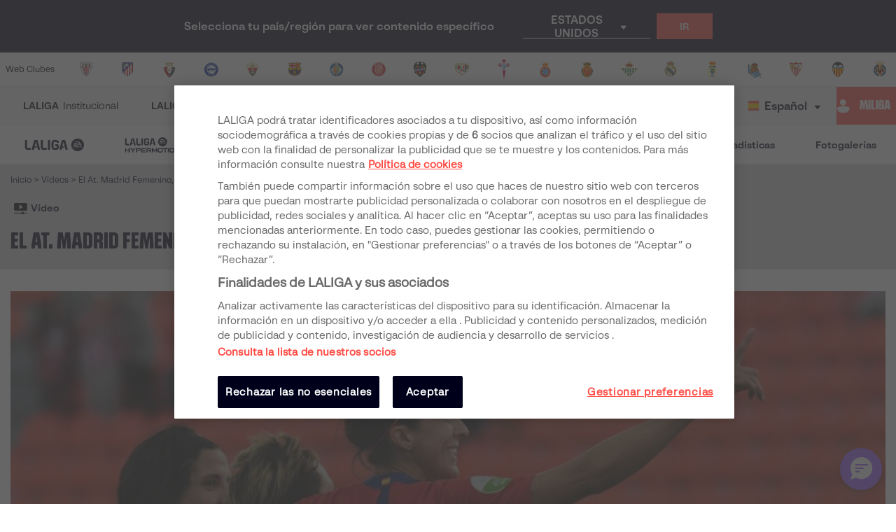

--- FILE ---
content_type: text/html; charset=utf-8
request_url: https://www.laliga.com/es-CA/videos/el-at-madrid-femenino-a-un-paso-de-su-tercer-titulo-de-la-liga-iberdrola
body_size: 30181
content:
<!DOCTYPE html><html lang="es"><head><link href="https://assets.laliga.com/assets/sprites/shield-sprite.css?20251002124452881729" rel="stylesheet"/><link href="https://assets.laliga.com/assets/public/fonts/fonts.css?20260105104330" rel="stylesheet"/><link rel="preconnect" href="https://apim.laliga.com/public-service" crossorigin="anonymous"/><meta name="apple-itunes-app" content="app-id=968915185"/><link rel="icon" href="https://assets.laliga.com/assets/public/logos/favicon.ico"/><script type="text/javascript">!function(c,a){var b=a.createElement("script");b.type="text/javascript",b.crossorigin="anonymous",b.a,sync=!0,b.src="https://content.zeotap.com/sdk/idp.min.js",b.onload=function(){},(a=a.getElementsByTagName("script")[0]).parentNode.insertBefore(b,a),function(c,b,d){for(var a=0;a<b.length;a++)!function(a){c[a]=function(){c["_q"].push([a].concat(Array.prototype.slice.call(arguments,0)))}}(b[a])}(a=c.zeotap||{_q:[],_qcmp:[]},["callMethod"],"_q"),c.zeotap=a,c.zeotap.callMethod("init",{partnerId:"bc1e256c-390b-4295-a4ce-789998f5b409"},{useConsent:!0},{checkForCMP:!0},{partner_dom:"https://www.laliga.com"})}(window,document)</script><script>
            window.dataLayer = window.dataLayer || [];
            window.dataLayer.push({
            originalLocation: document.location.protocol + '//' +
            document.location.hostname +
            document.location.pathname +
            document.location.search
            });
          </script><script id="gtm-js" async="" src="https://www.googletagmanager.com/gtm.js?id=GTM-5TTHMSV"></script><script>
            window.dataLayer = window.dataLayer || [];
            function gtag(){dataLayer.push(arguments);}
            gtag('js', new Date());
            gtag('config', 'GTM-5TTHMSV');
            (function intercept() {
    const qs = document.querySelector('#gtm-js');

    if (qs !== null) {
      qs.addEventListener('load', function () {
        // console.log('GTM loaded')
        return 'GTM loaded';
      });
    }
  })()
          </script><meta name="viewport" content="width=device-width"/><meta charSet="utf-8"/><meta name="twitter:card" content="summary_large_image"/><meta name="twitter:site" content="@laliga"/><meta name="twitter:creator" content="@laliga"/><meta property="og:type" content="website"/><meta property="og:site_name" content="Página web oficial de LALIGA | LALIGA"/><script type="application/ld+json">
  {
    "@context": "https://schema.org",
    "@type":"SiteNavigationElement",
    "@id":"LALIGA",
    "name": "LALIGA EA SPORTS",
    "url": "https://www.laliga.com/es-CA/laliga-easports"
  }</script><script type="application/ld+json">
  {
    "@context": "https://schema.org",
    "@type":"SiteNavigationElement",
    "@id":"LALIGA",
    "name": "LALIGA HYPERMOTION",
    "url": "https://www.laliga.com/es-CA/laliga-hypermotion"
  }</script><script type="application/ld+json">
  {
    "@context": "https://schema.org",
    "@type":"SiteNavigationElement",
    "@id":"LALIGA",
    "name": "Liga F Moeve",
    "url": "https://www.laliga.com/es-CA/futbol-femenino"
  }</script><script type="application/ld+json">
  {
    "@context": "https://schema.org",
    "@type":"SiteNavigationElement",
    "@id":"LALIGA",
    "name": "LALIGA GENUINE MOEVE",
    "url": "https://www.laliga.com/es-CA/laliga-genuine"
  }</script><script type="application/ld+json">
  {
    "@context": "https://schema.org",
    "@type":"SiteNavigationElement",
    "@id":"LALIGA",
    "name": "LALIGA Vídeos",
    "url": "https://www.laliga.com/es-CA/videos"
  }</script><script type="application/ld+json">
  {
    "@context": "https://schema.org",
    "@type":"SiteNavigationElement",
    "@id":"LALIGA",
    "name": "LALIGA Noticias",
    "url": "https://www.laliga.com/es-CA/noticias"
  }</script><script type="application/ld+json">
  {
    "@context": "https://schema.org",
    "@type":"SiteNavigationElement",
    "@id":"LALIGA",
    "name": "LALIGA Estadísticas",
    "url": "https://www.laliga.com/es-CA/estadisticas/laliga-easports/goleadores"
  }</script><script type="application/ld+json">
  {
    "@context": "https://schema.org",
    "@type":"SiteNavigationElement",
    "@id":"LALIGA",
    "name": "LALIGA Fotogalerías",
    "url": "https://www.laliga.com/es-CA/multimedia"
  }</script><script type="application/ld+json">
  {
    "@context": "http://schema.org",
    "@type": "WebPage",
    "name": "Página web oficial de LALIGA | LALIGA",
    "url": "https://www.laliga.com/es-CA",
    "description": "Toda la información de LALIGA EA SPORTS, LALIGA HYPERMOTION, y Liga F Moeve: clasificaciones, vídeos, resultados, noticias... ¡y mucho más!"
  }</script><link href="https://www.laliga.com/videos/el-at-madrid-femenino-a-un-paso-de-su-tercer-titulo-de-la-liga-iberdrola" hrefLang="es" rel="alternate" type="text/html"/><link href="https://www.laliga.com/en-GB/videos/el-at-madrid-femenino-a-un-paso-de-su-tercer-titulo-de-la-liga-iberdrola" hrefLang="en" rel="alternate" type="text/html"/><link href="https://www.laliga.com/en-GB/videos/el-at-madrid-femenino-a-un-paso-de-su-tercer-titulo-de-la-liga-iberdrola" hrefLang="x-default" rel="alternate"/><title>El At. Madrid Femenino, a un paso de su tercer título consecutivo de la Liga Iberdrola | LALIGA</title><meta name="robots" content="index,follow"/><meta name="googlebot" content="index,follow"/><meta name="description" content="Las de Sánchez Vera vencieron por 3-0 al VCF y dependen de sí mismas para proclamarse campeonas la próxima, y última, jornada de la competición. Las rojiblancas viajaran a Zubieta para enfrentarse a la Real Sociedad."/><meta property="og:title" content="El At. Madrid Femenino, a un paso de su tercer título consecutivo de la Liga Iberdrola"/><meta property="og:description" content="Las de Sánchez Vera vencieron por 3-0 al VCF y dependen de sí mismas para proclamarse campeonas la próxima, y última, jornada de la competición. Las rojiblancas viajaran a Zubieta para enfrentarse a la Real Sociedad."/><meta property="og:url" content="https://www.laliga.com/videos/el-at-madrid-femenino-a-un-paso-de-su-tercer-titulo-de-la-liga-iberdrola"/><meta property="og:image" content="https://assets.laliga.com/assets/2020/01/08/xlarge/fde1bd912c27205013dsc_9572.jpeg"/><meta property="og:image:alt" content="El At. Madrid Femenino, a un paso de su tercer título consecutivo de la Liga Iberdrola"/><meta property="og:locale" content="es"/><link rel="canonical" href="https://www.laliga.com/videos/el-at-madrid-femenino-a-un-paso-de-su-tercer-titulo-de-la-liga-iberdrola"/><script type="application/ld+json">
  {
    "@context": "http://schema.org",
    "@type": "VideoObject",
    "url": "https://www.laliga.com/videos/el-at-madrid-femenino-a-un-paso-de-su-tercer-titulo-de-la-liga-iberdrola",
    "embedUrl": "https://assets.laliga.com/assets/streaming/2019-04-28_11-18-53_res-fem-atm-val-3min.mp4",
    "name": "El At. Madrid Femenino, a un paso de su tercer título consecutivo de la Liga Iberdrola",
    "description": "Las de Sánchez Vera vencieron por 3-0 al VCF y dependen de sí mismas para proclamarse campeonas la próxima, y última, jornada de la competición. Las rojiblancas viajaran a Zubieta para enfrentarse a la Real Sociedad.",
    "thumbnailUrl": ["https://assets.laliga.com/assets/2020/01/08/xlarge/fde1bd912c27205013dsc_9572.jpeg"],
    "uploadDate": "2019-04-27T21:55:00+00:00",
    "duration": ""
  }</script><script type="application/ld+json">
  {
    "@context": "http://schema.org",
    "@type": "BreadcrumbList",
    "itemListElement": [
      {
          "@type": "ListItem",
          "item":
            {
              "@id": "videos",
              "name": "Vídeos"
            },
          "position": "0"
          }
     ]
  }</script><script type="application/ld+json">
  {
    "@context": "http://schema.org",
    "@type": "ItemList",
    "itemListElement": [
      {
        "@context": "http://schema.org",
        "@type": "VideoObject",
        "url": "https://www.laliga.com/videos/resumen-partido-r-sociedad-femenino-vs-atletico-feminas-j30-liga-femenina-iberdrola-2018-2019",
        "embedUrl": "https://assets.laliga.com/assets/streaming/2019-05-05_17-33-07_res-ff-rso-atm-3min.mp4",
        "name": "El At. Madrid Femenino vence a la Real Sociedad y es el nuevo campeón de la Liga Iberdrola",
        "description": "Las de Sánchez Vera se impusieron por 1-3 al conjurno donostiarra y se proclaman campeonas de la Liga Iberdrola. Esther firmó un hat-trick.",
        "thumbnailUrl": ["https://assets.laliga.com/assets/2020/01/08/xlarge/d8f56d4b8005143121real-sociedad-vs-atletico-de-madrid-004-5.jpeg"],
        "uploadDate": "2019-05-05T17:13:00+00:00",
        "duration": "",
        "position": 1
      },{
        "@context": "http://schema.org",
        "@type": "VideoObject",
        "url": "https://www.laliga.com/videos/resumen-partido-levante-femenino-vs-madrid-futbol-femenino-j29-liga-femenina-iberdrola-2018-2019",
        "embedUrl": "https://assets.laliga.com/assets/streaming/2019-04-27_14-24-08_esumen-levante-madrid-cff.mp4",
        "name": "Tres puntos de oro para el Madrid CFF",
        "description": "El conjunto madrileño venció 0-1 ante el Levante con un gol de Estela. Tres puntos que suponen coger un poco de aire y apretar, aún más, la zona baja de la Liga Iberdrola.",
        "thumbnailUrl": ["https://assets.laliga.com/assets/2020/01/08/xlarge/c76a0f020227121634levantefem-madrid08.jpeg"],
        "uploadDate": "2019-04-27T14:22:00+00:00",
        "duration": "",
        "position": 2
      },{
        "@context": "http://schema.org",
        "@type": "VideoObject",
        "url": "https://www.laliga.com/videos/resumen-partido-fc-barcelona-femenino-vs-sevilla-femenino-j29-liga-femenina-iberdrola-2018-2019",
        "embedUrl": "https://assets.laliga.com/assets/streaming/2019-04-25_10-14-05_res-ff-bar-sev-3min.mp4",
        "name": "Oshoala lidera la victoria del FC Barcelona ante el Sevilla FC",
        "description": "Las de Lluís Cortés se impusieron por 6-2 al conjunto sevillista. Oshoala, con dos goles, fue una de las jugadoras más destacadas del partido. Las de Cristian Toro le plantaron cara al FC Barcelona en la primera mitad, pero en el segundo acto se vieron superadas por las blaugranas.",
        "thumbnailUrl": ["https://assets.laliga.com/assets/2020/01/08/xlarge/f863718c2124172142_e5i1137.jpeg"],
        "uploadDate": "2019-04-25T10:17:00+00:00",
        "duration": "",
        "position": 3
      }
    ]
  }</script><meta name="next-head-count" content="33"/><link rel="preload" href="/_next/static/css/45f495d3f0d0447c8265.css" as="style"/><link rel="stylesheet" href="/_next/static/css/45f495d3f0d0447c8265.css" data-n-g=""/><noscript data-n-css=""></noscript><link rel="preload" href="/_next/static/chunks/60be7d59.a8fa31e86e9b1124d8a2.js" as="script"/><link rel="preload" href="/_next/static/chunks/d4b5604b.5fdd3389858cfb61d2c5.js" as="script"/><link rel="preload" href="/_next/static/chunks/e037ca74.d5ba7a3cae0dd11722da.js" as="script"/><link rel="preload" href="/_next/static/chunks/1ec62f68.9f4e0f496b3cae0455fc.js" as="script"/><link rel="preload" href="/_next/static/chunks/303.b6cb3d462d4a782b48ee.js" as="script"/><link rel="preload" href="/_next/static/chunks/webpack-a2639e58742fec4dc231.js" as="script"/><link rel="preload" href="/_next/static/chunks/framework.6c2884e1927893ca3e5e.js" as="script"/><link rel="preload" href="/_next/static/chunks/commons.5021ceb3fa6489e67cf2.js" as="script"/><link rel="preload" href="/_next/static/chunks/4ecf06952d069ab3c7d9a5e62fa8480e7e97923c.092ad8695398b39defdf.js" as="script"/><link rel="preload" href="/_next/static/chunks/main-1689d97d4fa32a7c9550.js" as="script"/><link rel="preload" href="/_next/static/chunks/2852872c.e5cfbd1585a6e5fe62e8.js" as="script"/><link rel="preload" href="/_next/static/chunks/75fc9c18.c5f381fba2b0f9a9f346.js" as="script"/><link rel="preload" href="/_next/static/chunks/ea88be26.0fd0d92db7cc91da2052.js" as="script"/><link rel="preload" href="/_next/static/chunks/a8562542f8727ed9be455b3f30fa81d6f2dceb6e.6346a881753cf2079ff4.js" as="script"/><link rel="preload" href="/_next/static/chunks/1a45826aee377bdb87eaac2899916ae15e1455f1.b05a36a2da6fb04eac8b.js" as="script"/><link rel="preload" href="/_next/static/chunks/acdf718b03eb4cc038bc2d7ef653bb24f0b87b97.2f526853672bd7913ac2.js" as="script"/><link rel="preload" href="/_next/static/chunks/0dbd1b916b752becdd0ada597133fb02623ee0af.eddf1844e27a50ba3cdd.js" as="script"/><link rel="preload" href="/_next/static/chunks/1fe6954eb7810bcc79e27e0445234dc120356055.b6795be539507e093630.js" as="script"/><link rel="preload" href="/_next/static/chunks/9d6b15d36f5f9b8ca22a9cc3a39b95549a20f6fa.c03e5aa89f11378cd2a4.js" as="script"/><link rel="preload" href="/_next/static/chunks/a240602fa744733739f8e379e370dc68ec49ffef.0f318a9e6e828ec4f71f.js" as="script"/><link rel="preload" href="/_next/static/chunks/450b16951b59435b0ed8099490fd36932ae7e4bb.7cbf07ae51f38b65916b.js" as="script"/><link rel="preload" href="/_next/static/chunks/98d273a27a9727a3e0d08247f5b18a0a3c199e85.c163e4854112403a1a69.js" as="script"/><link rel="preload" href="/_next/static/chunks/2d8c931b9e9245452765d5a5eff1b50100f31223.4693a38e41500fc042a0.js" as="script"/><link rel="preload" href="/_next/static/chunks/86ca968da82c78b0f8ea0bed177d53bb42dff312.43c3e91f0e5c0e56beb1.js" as="script"/><link rel="preload" href="/_next/static/chunks/cccea2539d6644d5a9d227d490b40fc003bb67b1.ecf5750abc4ff9e84f65.js" as="script"/><link rel="preload" href="/_next/static/chunks/912d2c3585464d686fa135e61286417482aad699.79dc8269c49a79909e43.js" as="script"/><link rel="preload" href="/_next/static/chunks/313f912ec583be97c6c04d9675f49efc36aa677d.3e12a608f4feda84a263.js" as="script"/><link rel="preload" href="/_next/static/chunks/8ed9b8c56fc202edbdee135ef9e362bd98e59101.ff283d7c6d6a527b4b59.js" as="script"/><link rel="preload" href="/_next/static/chunks/0b0234f0b6669810b6260f41289b6c26d2999ccf.495d3668d4fdf37e776d.js" as="script"/><link rel="preload" href="/_next/static/chunks/11f88f2624bf51678fa2326c950c883e622a6d46.3cad5c1e105cb9710827.js" as="script"/><link rel="preload" href="/_next/static/chunks/62c0ecb353708afda938589a768f7266ac491d16.370120449b7d1c258fb9.js" as="script"/><link rel="preload" href="/_next/static/chunks/pages/_app-152066e3a98c1acac015.js" as="script"/><link rel="preload" href="/_next/static/chunks/e51a5d7505e359277891f3eb2341a76cf75aa818.0b17c1c0a7d854431efc.js" as="script"/><link rel="preload" href="/_next/static/chunks/9a712da8b51b8e998227eec5e4e4d68a6519f20c.1b537f9f772a2b5cbf56.js" as="script"/><link rel="preload" href="/_next/static/chunks/e9cd0df2be085bba2999d1380f4b5c025f61ee73.0184a3fd6c3c642b8e38.js" as="script"/><link rel="preload" href="/_next/static/chunks/c975efbaa048498388faf75268745c26944b5815.b2f37b1f01da36ea12cf.js" as="script"/><link rel="preload" href="/_next/static/chunks/7677cb4cc53a55d20270f862b88e90ba599de607.be5fdd46bbc6cc060074.js" as="script"/><link rel="preload" href="/_next/static/chunks/pages/videos/single-625260ffb16601e460f7.js" as="script"/><style data-styled="" data-styled-version="5.3.11">*{margin:0;padding:0;box-sizing:border-box;font-family:'LaLiga Text',Arial,Helvetica,sans-serif;}/*!sc*/
html{width:100%;min-height:100%;-webkit-scroll-behavior:smooth;-moz-scroll-behavior:smooth;-ms-scroll-behavior:smooth;scroll-behavior:smooth;}/*!sc*/
a{-webkit-text-decoration:none;text-decoration:none;color:inherit;cursor:pointer;-webkit-transition:opacity 0.3s;transition:opacity 0.3s;}/*!sc*/
a:hover{opacity:0.7;}/*!sc*/
body{width:100%;height:100%;background:white;margin:0;box-sizing:border-box;}/*!sc*/
.overflowHidden{overflow:hidden;}/*!sc*/
a,abbr,acronym,address,applet,article,aside,audio,b,big,blockquote,body,canvas,caption,center,cite,code,dd,del,details,dfn,div,dl,dt,em,embed,fieldset,figcaption,figure,footer,form,h1,h2,h3,h4,h5,h6,header,hgroup,html,i,iframe,img,ins,kbd,label,legend,li,mark,menu,nav,object,ol,output,p,pre,q,ruby,s,samp,section,small,span,strike,strong,sub,summary,sup,table,tbody,td,tfoot,th,thead,time,tr,tt,u,ul,var,video{margin:0;padding:0;border:0;font-size:100%;vertical-align:baseline;outline:0;}/*!sc*/
button:focus,input:focus,select:focus,textarea:focus{outline:0;}/*!sc*/
article,aside,details,figcaption,figure,footer,header,hgroup,menu,nav,section{display:block;}/*!sc*/
body{line-height:1;}/*!sc*/
ol,ul{list-style:none;}/*!sc*/
blockquote,q{quotes:none;}/*!sc*/
blockquote:after,blockquote:before,q:after,q:before{content:'';content:none;}/*!sc*/
table{border-collapse:collapse;border-spacing:0;}/*!sc*/
a{-webkit-text-decoration:none;text-decoration:none;}/*!sc*/
textarea{resize:none;}/*!sc*/
.clearfix:after{visibility:hidden;display:block;font-size:0;content:" ";clear:both;height:0;}/*!sc*/
* html .clearfix{height:1%;}/*!sc*/
.clearfix{display:block;}/*!sc*/
*{-moz-box-sizing:border-box;-webkit-box-sizing:border-box;box-sizing:border-box;}/*!sc*/
body{-webkit-font-smoothing:antialiased;-moz-osx-font-smoothing:grayscale;text-rendering:optimizeLegibility;-webkit-tap-highlight-color:rgba(0,0,0,0);-webkit-text-size-adjust:100%;}/*!sc*/
a.active,a.focus,a.visited,a.hover{-webkit-text-decoration:none;text-decoration:none;}/*!sc*/
input,label,select,button,textarea{margin:0;border:0;padding:0;display:inline-block;vertical-align:middle;white-space:normal;background:none;line-height:1;font-size:13px;font-family:'LaLiga Text';}/*!sc*/
input:focus{outline:0;}/*!sc*/
input,textarea{-webkit-box-sizing:border-box;-moz-box-sizing:border-box;box-sizing:border-box;}/*!sc*/
button,input[type=reset],input[type=button],input[type=submit],input[type=checkbox],input[type=radio],select{-webkit-box-sizing:border-box;-moz-box-sizing:border-box;box-sizing:border-box;}/*!sc*/
input[type=checkbox],input[type=radio]{width:13px;height:13px;}/*!sc*/
input[type=search]{-webkit-box-sizing:border-box;-moz-box-sizing:border-box;box-sizing:border-box;}/*!sc*/
::-webkit-search-decoration{display:none;}/*!sc*/
button,input[type="reset"],input[type="button"],input[type="submit"]{overflow:visible;width:auto;}/*!sc*/
::-webkit-file-upload-button{padding:0;border:0;background:none;}/*!sc*/
textarea{vertical-align:top;overflow:auto;}/*!sc*/
select[multiple]{vertical-align:top;}/*!sc*/
input[type="search"]::-webkit-search-decoration,input[type="search"]::-webkit-search-cancel-button,input[type="search"]::-webkit-search-results-button,input[type="search"]::-webkit-search-results-decoration{display:none;}/*!sc*/
input,label,select,button,textarea{-webkit-border-radius:0;-moz-border-radius:0;border-radius:0;}/*!sc*/
input[type=range]{-webkit-appearance:none;width:100%;}/*!sc*/
input[type=range]::-webkit-slider-thumb{-webkit-appearance:none;}/*!sc*/
input[type=range]:focus{outline:none;}/*!sc*/
input[type=range]::-ms-track{width:100%;cursor:pointer;background:transparent;border-color:transparent;color:transparent;}/*!sc*/
data-styled.g1[id="sc-global-srkNb1"]{content:"sc-global-srkNb1,"}/*!sc*/
.fpSspd{display:block;position:fixed;top:0px;left:0px;width:100vw;height:100vh;background-color:#000000a1;z-index:99999;display:-webkit-box;display:-webkit-flex;display:-ms-flexbox;display:flex;-webkit-align-items:center;-webkit-box-align:center;-ms-flex-align:center;align-items:center;-webkit-box-pack:center;-webkit-justify-content:center;-ms-flex-pack:center;justify-content:center;}/*!sc*/
.fpSspd.show{opacity:0;-webkit-animation:lbWRkT 0.3s ease-in;animation:lbWRkT 0.3s ease-in;-webkit-animation-delay:0.4s;animation-delay:0.4s;-webkit-animation-fill-mode:forwards;animation-fill-mode:forwards;}/*!sc*/
.fpSspd.hide{display:none;}/*!sc*/
data-styled.g2[id="styled__SpinnerContainer-sc-uwgd15-0"]{content:"fpSspd,"}/*!sc*/
.eqKEoH{font-family:'font-laliga';text-align:center;font-size:1.5rem;color:black;margin:0 5px;}/*!sc*/
.jEmzdD{font-family:'font-laliga';text-align:center;font-size:1.2rem;color:#00001b;margin:0 5px;}/*!sc*/
.kIoxBI{font-family:'font-laliga';text-align:center;font-size:0.4rem;color:#00001b;margin:0 5px;}/*!sc*/
.fcFMVW{font-family:'font-laliga';text-align:center;font-size:1.2rem;color:#00001b;margin:0px;}/*!sc*/
.fVlOEb{font-family:'font-laliga';text-align:center;font-size:0.4rem;color:black;margin:0 5px;}/*!sc*/
.dOHtaX{font-family:'font-laliga';text-align:center;font-size:0.8rem;color:transparent;margin:0px;}/*!sc*/
.gEpDID{font-family:'font-laliga';text-align:center;font-size:1rem;color:#00001b;margin:0 5px;}/*!sc*/
.emVBPI{font-family:'font-laliga';text-align:center;font-size:1rem;color:#FFFFFF;margin:0 5px;}/*!sc*/
.iLnnJw{font-family:'font-laliga';text-align:center;font-size:1rem;color:black;margin:0 5px;}/*!sc*/
.cVmsnV{font-family:'font-laliga';text-align:center;font-size:1rem;color:#FFFFFF;margin:0px;}/*!sc*/
.hNBWVf{font-family:'font-laliga';text-align:center;font-size:1rem;color:currentColor;margin:0 5px;}/*!sc*/
.kxrJHn{font-family:'font-laliga';text-align:center;font-size:1rem;color:#47475B;margin:0 5px;}/*!sc*/
data-styled.g4[id="styled__IconRegularContainer-sc-1lapsw7-0"]{content:"eqKEoH,jEmzdD,kIoxBI,fcFMVW,fVlOEb,dOHtaX,gEpDID,emVBPI,iLnnJw,cVmsnV,hNBWVf,kxrJHn,"}/*!sc*/
.coeclD{height:auto;max-width:100%;opacity:0;-webkit-animation-name:jBcSpD;animation-name:jBcSpD;-webkit-animation-duration:300ms;animation-duration:300ms;-webkit-animation-timing-function:ease-out;animation-timing-function:ease-out;-webkit-animation-iteration-count:1;animation-iteration-count:1;-webkit-animation-direction:normal;animation-direction:normal;-webkit-animation-fill-mode:forwards;animation-fill-mode:forwards;}/*!sc*/
data-styled.g5[id="styled__ImageStyled-sc-17v9b6o-0"]{content:"coeclD,"}/*!sc*/
.bFOIMq{width:100%;max-width:400px;height:100%;display:-webkit-box;display:-webkit-flex;display:-ms-flexbox;display:flex;-webkit-box-pack:center;-webkit-justify-content:center;-ms-flex-pack:center;justify-content:center;background-color:transparent;}/*!sc*/
.bFOIMq > svg{width:80px;height:auto;}/*!sc*/
.bFOIMq > svg .llv-claim{display:none;}/*!sc*/
.bFOIMq > svg .llv-claim.llv-claim-es{display:initial;}/*!sc*/
.bFOIMq > svg .llv-character,.bFOIMq > svg .llh-character,.bFOIMq > svg .llg-character,.bFOIMq > svg .llg-character-detail{fill:#FFFFFF;}/*!sc*/
.nJyOs{width:100%;max-width:400px;height:100%;display:-webkit-box;display:-webkit-flex;display:-ms-flexbox;display:flex;-webkit-box-pack:start;-webkit-justify-content:flex-start;-ms-flex-pack:start;justify-content:flex-start;background-color:transparent;}/*!sc*/
.nJyOs > svg{width:100%;height:auto;}/*!sc*/
.nJyOs > svg .llv-claim{display:none;}/*!sc*/
.nJyOs > svg .llv-claim.llv-claim-es{display:initial;}/*!sc*/
.nJyOs > svg .llv-character,.nJyOs > svg .llv-petal,.nJyOs > svg .llv-backball{fill:#ffffff;}/*!sc*/
.nJyOs > svg .llv-frontball{fill:transparent;}/*!sc*/
.bDvRqt{width:100%;max-width:400px;height:100%;display:-webkit-box;display:-webkit-flex;display:-ms-flexbox;display:flex;-webkit-box-pack:start;-webkit-justify-content:flex-start;-ms-flex-pack:start;justify-content:flex-start;background-color:white;}/*!sc*/
.bDvRqt > svg{width:134px;height:auto;}/*!sc*/
.bDvRqt > svg .llv-claim{display:none;}/*!sc*/
.bDvRqt > svg .llv-claim.llv-claim-es{display:initial;}/*!sc*/
data-styled.g6[id="styled__LogoLaLigaContainer-sc-1yhlepi-0"]{content:"bFOIMq,nJyOs,bDvRqt,"}/*!sc*/
.eMQpft{font-family:'LaLiga Text';font-size:9px;line-height:120%;font-weight:400;}/*!sc*/
.dUHLTw{font-family:'LaLiga Headline VF';font-variation-settings:'wght' 600,'wdth' 600;font-size:18px;line-height:100%;font-weight:400;}/*!sc*/
@media (min-width:767px){.dUHLTw{font-size:18px;}}/*!sc*/
.kNfrPo{font-family:'LaLiga Text Bold';font-size:18px;line-height:120%;font-weight:400;}/*!sc*/
.bXXfZR{font-family:'LaLiga Text';font-size:18px;line-height:120%;font-weight:400;}/*!sc*/
.XgneW{color:#00001b;font-family:'LaLiga Text Bold';font-size:16px;line-height:120%;font-weight:400;}/*!sc*/
.dvPPSE{color:#00001b;font-family:'LaLiga Text Bold';font-size:18px;line-height:120%;font-weight:400;}/*!sc*/
.cXpDBb{color:#FFFFFF;font-family:'LaLiga Text Bold';font-size:18px;line-height:120%;font-weight:400;}/*!sc*/
.iaVmTi{color:#FFFFFF;text-transform:uppercase;font-family:'LaLiga Text Bold';font-size:12px;line-height:120%;font-weight:400;}/*!sc*/
.cNKPWT{font-weight:400;}/*!sc*/
.dLyMQu{font-family:'LaLiga Text Bold';font-size:14px;line-height:100%;font-weight:400;}/*!sc*/
.inCiWN{font-family:'LaLiga Headline VF';font-variation-settings:'wght' 800,'wdth' 440;font-size:26px;line-height:100%;font-weight:400;}/*!sc*/
@media (min-width:767px){.inCiWN{font-size:32px;}}/*!sc*/
.hOVgXP{color:#00001b;text-transform:uppercase;font-family:'LaLiga Text Bold';font-size:10px;line-height:120%;font-weight:400;}/*!sc*/
.fiUwUw{color:#00001b;font-family:'LaLiga Headline VF';font-variation-settings:'wght' 800,'wdth' 440;font-size:26px;line-height:100%;font-weight:400;}/*!sc*/
@media (min-width:767px){.fiUwUw{font-size:40px;}}/*!sc*/
.iBRpyN{color:#00001b;font-family:'LaLiga Text';font-size:14px;line-height:120%;font-weight:400;}/*!sc*/
.jJcLzC{color:#00001b;text-transform:uppercase;font-family:'LaLiga Headline VF';font-variation-settings:'wght' 800,'wdth' 440;font-size:26px;line-height:100%;font-weight:400;}/*!sc*/
@media (min-width:767px){.jJcLzC{font-size:32px;}}/*!sc*/
.fRwukh{color:#F6BE0D;text-transform:uppercase;font-family:'LaLiga Text Bold';font-size:12px;line-height:120%;font-weight:400;}/*!sc*/
.lkqXsA{color:#00001b;font-family:'LaLiga Text Bold';font-size:14px;line-height:120%;font-weight:400;}/*!sc*/
.expkAw{color:#00001b;font-family:'LaLiga Headline VF';font-variation-settings:'wght' 600,'wdth' 440;font-size:28px;line-height:100%;font-weight:400;}/*!sc*/
.jkchxs{color:#FFFFFF;text-transform:uppercase;font-family:'LaLiga Text Bold';font-size:10px;line-height:120%;font-weight:400;}/*!sc*/
.gyWQDV{color:#00001b;font-family:'LaLiga Text';font-size:10px;line-height:120%;font-weight:400;}/*!sc*/
.fCNBIV{color:#70707F;text-align:center;font-family:'LaLiga Text Bold';font-size:14px;line-height:120%;font-weight:400;}/*!sc*/
.kLQLaX{color:#FFFFFF;font-family:'LaLiga Text Bold';font-size:14px;line-height:120%;font-weight:400;}/*!sc*/
.qpcHK{font-family:'LaLiga Text Bold';font-size:12px;line-height:120%;font-weight:400;}/*!sc*/
data-styled.g9[id="styled__TextStyled-sc-1mby3k1-0"]{content:"eMQpft,dUHLTw,kNfrPo,bXXfZR,XgneW,dvPPSE,cXpDBb,iaVmTi,cNKPWT,dLyMQu,inCiWN,hOVgXP,fiUwUw,iBRpyN,jJcLzC,fRwukh,lkqXsA,expkAw,jkchxs,gyWQDV,fCNBIV,kLQLaX,qpcHK,"}/*!sc*/
.hIINQc{padding:0;background:#00001b;display:-webkit-inline-box;display:-webkit-inline-flex;display:-ms-inline-flexbox;display:inline-flex;height:24px;}/*!sc*/
.hIINQc i{display:-webkit-box;display:-webkit-flex;display:-ms-flexbox;display:flex;-webkit-align-items:center;-webkit-box-align:center;-ms-flex-align:center;align-items:center;-webkit-box-pack:center;-webkit-justify-content:center;-ms-flex-pack:center;justify-content:center;width:24px;height:100%;background-color:#E32D38;}/*!sc*/
.hIINQc p{background-color:#FFFFFF;padding:0.25rem 0.5rem;display:-webkit-box;display:-webkit-flex;display:-ms-flexbox;display:flex;-webkit-align-items:center;-webkit-box-align:center;-ms-flex-align:center;align-items:center;}/*!sc*/
data-styled.g12[id="styled__IconInfoOuterContainer-sc-u5pz8e-0"]{content:"hIINQc,"}/*!sc*/
.lhnpuf{display:-webkit-inline-box;display:-webkit-inline-flex;display:-ms-inline-flexbox;display:inline-flex;-webkit-align-items:center;-webkit-box-align:center;-ms-flex-align:center;align-items:center;gap:8px;font-size:14px;line-height:1;color:#FF4B44;padding:0;}/*!sc*/
.lhnpuf > span{font-weight:bold;text-transform:uppercase;color:#FF4B44;-webkit-order:1;-ms-flex-order:1;order:1;font-family:'LaLiga Text Bold';font-size:14px;line-height:100%;}/*!sc*/
.jZmeFz{display:-webkit-inline-box;display:-webkit-inline-flex;display:-ms-inline-flexbox;display:inline-flex;-webkit-align-items:center;-webkit-box-align:center;-ms-flex-align:center;align-items:center;gap:8px;font-size:14px;line-height:1;color:#00001b;padding:10px 0 10px;}/*!sc*/
.jZmeFz > span{font-weight:bold;text-transform:uppercase;color:#00001b;-webkit-order:1;-ms-flex-order:1;order:1;font-family:'LaLiga Text Bold';font-size:14px;line-height:100%;}/*!sc*/
.iXpUnG{display:-webkit-inline-box;display:-webkit-inline-flex;display:-ms-inline-flexbox;display:inline-flex;-webkit-align-items:center;-webkit-box-align:center;-ms-flex-align:center;align-items:center;gap:8px;font-size:14px;line-height:1;color:#FF4B44;padding:0;}/*!sc*/
.iXpUnG > span{font-weight:bold;text-transform:uppercase;color:#FF4B44;-webkit-order:1;-ms-flex-order:1;order:1;}/*!sc*/
data-styled.g13[id="styled__ShareContainer-sc-11cyova-0"]{content:"lhnpuf,jZmeFz,iXpUnG,"}/*!sc*/
.hCNjSU{position:relative;display:-webkit-box;display:-webkit-flex;display:-ms-flexbox;display:flex;-webkit-align-items:center;-webkit-box-align:center;-ms-flex-align:center;align-items:center;font-size:16px;line-height:1;}/*!sc*/
@media (max-width:767px){.hCNjSU{margin-left:0;}}/*!sc*/
data-styled.g14[id="styled__IconsContainer-sc-11cyova-1"]{content:"hCNjSU,"}/*!sc*/
.cLnmsn{display:-webkit-box;display:-webkit-flex;display:-ms-flexbox;display:flex;-webkit-align-items:center;-webkit-box-align:center;-ms-flex-align:center;align-items:center;-webkit-box-pack:center;-webkit-justify-content:center;-ms-flex-pack:center;justify-content:center;}/*!sc*/
@media (max-width:767px){.cLnmsn{padding:10px;}.cLnmsn i{margin:0;}}/*!sc*/
data-styled.g15[id="styled__MainIconContainer-sc-11cyova-2"]{content:"cLnmsn,"}/*!sc*/
.gJOFZc{display:-webkit-box;display:-webkit-flex;display:-ms-flexbox;display:flex;-webkit-align-items:center;-webkit-box-align:center;-ms-flex-align:center;align-items:center;-webkit-box-pack:center;-webkit-justify-content:center;-ms-flex-pack:center;justify-content:center;pointer-events:none;opacity:0;position:absolute;top:50%;left:0;-webkit-transform:translateY(-50%);-ms-transform:translateY(-50%);transform:translateY(-50%);-webkit-transition:opacity 0.3s;transition:opacity 0.3s;-webkit-filter:drop-shadow(0px 8px 12px rgba(0,0,0,0.25));filter:drop-shadow(0px 8px 12px rgba(0,0,0,0.25));z-index:100;-webkit-flex-direction:column;-ms-flex-direction:column;flex-direction:column;top:unset;bottom:-12px;-webkit-transform:unset;-ms-transform:unset;transform:unset;}/*!sc*/
.styled__ShareContainer-sc-11cyova-0:hover .styled__RRSSContainer-sc-11cyova-3{pointer-events:initial;opacity:1;}/*!sc*/
@media (max-width:767px){.gJOFZc{display:none;}}/*!sc*/
.gSezSJ{display:-webkit-box;display:-webkit-flex;display:-ms-flexbox;display:flex;-webkit-align-items:center;-webkit-box-align:center;-ms-flex-align:center;align-items:center;-webkit-box-pack:center;-webkit-justify-content:center;-ms-flex-pack:center;justify-content:center;pointer-events:none;opacity:0;position:absolute;top:50%;left:0;-webkit-transform:translateY(-50%);-ms-transform:translateY(-50%);transform:translateY(-50%);-webkit-transition:opacity 0.3s;transition:opacity 0.3s;-webkit-filter:drop-shadow(0px 8px 12px rgba(0,0,0,0.25));filter:drop-shadow(0px 8px 12px rgba(0,0,0,0.25));z-index:100;}/*!sc*/
.styled__ShareContainer-sc-11cyova-0:hover .styled__RRSSContainer-sc-11cyova-3{pointer-events:initial;opacity:1;}/*!sc*/
@media (max-width:767px){.gSezSJ{display:none;}}/*!sc*/
data-styled.g16[id="styled__RRSSContainer-sc-11cyova-3"]{content:"gJOFZc,gSezSJ,"}/*!sc*/
.eKgvcj{background-color:white;position:relative;cursor:pointer;-webkit-flex-direction:column;-ms-flex-direction:column;flex-direction:column;top:unset;bottom:0;-webkit-transform:unset;-ms-transform:unset;transform:unset;}/*!sc*/
.eKgvcj:first-child{border-radius:100% 0 0 100%;}/*!sc*/
.eKgvcj:last-child{border-radius:0 100% 100% 0;}/*!sc*/
.eKgvcj:first-child{border-radius:100% 100% 0 0;}/*!sc*/
.eKgvcj:last-child{border-radius:0 0 100% 100%;}/*!sc*/
@media (max-width:767px){.eKgvcj{width:100%;border-radius:0 !important;padding:12px 16px;top:100vh;-webkit-transition:background-color 0.3s,top 0.3s;transition:background-color 0.3s,top 0.3s;display:-webkit-box;display:-webkit-flex;display:-ms-flexbox;display:flex;-webkit-align-items:center;-webkit-box-align:center;-ms-flex-align:center;align-items:center;}.eKgvcj:hover{background-color:#eee;}.styled__ShareButton-sc-11cyova-7 + .styled__ShareButton-sc-11cyova-7{border-top:0.75px solid #dcdcdd;}}/*!sc*/
.hAocAc{background-color:white;position:relative;cursor:pointer;}/*!sc*/
.hAocAc:first-child{border-radius:100% 0 0 100%;}/*!sc*/
.hAocAc:last-child{border-radius:0 100% 100% 0;}/*!sc*/
@media (max-width:767px){.hAocAc{width:100%;border-radius:0 !important;padding:12px 16px;top:100vh;-webkit-transition:background-color 0.3s,top 0.3s;transition:background-color 0.3s,top 0.3s;display:-webkit-box;display:-webkit-flex;display:-ms-flexbox;display:flex;-webkit-align-items:center;-webkit-box-align:center;-ms-flex-align:center;align-items:center;}.hAocAc:hover{background-color:#eee;}.styled__ShareButton-sc-11cyova-7 + .styled__ShareButton-sc-11cyova-7{border-top:0.75px solid #dcdcdd;}}/*!sc*/
data-styled.g20[id="styled__ShareButton-sc-11cyova-7"]{content:"eKgvcj,hAocAc,"}/*!sc*/
.jimnGJ{width:44px;height:44px;display:-webkit-box;display:-webkit-flex;display:-ms-flexbox;display:flex;-webkit-align-items:center;-webkit-box-align:center;-ms-flex-align:center;align-items:center;-webkit-box-pack:center;-webkit-justify-content:center;-ms-flex-pack:center;justify-content:center;padding:10px;border-radius:100%;-webkit-transition:background 0.3s;transition:background 0.3s;}/*!sc*/
.jimnGJ i{font-size:24px;margin:0;}/*!sc*/
.jimnGJ i.icon-twitter{font-size:20px;}/*!sc*/
.jimnGJ:hover{background:rgba(29,161,242,0.1);}/*!sc*/
@media (max-width:767px){.jimnGJ{width:24px;height:24px;padding:0;margin-right:12px;background:transparent !important;}}/*!sc*/
.iOuRfD{width:44px;height:44px;display:-webkit-box;display:-webkit-flex;display:-ms-flexbox;display:flex;-webkit-align-items:center;-webkit-box-align:center;-ms-flex-align:center;align-items:center;-webkit-box-pack:center;-webkit-justify-content:center;-ms-flex-pack:center;justify-content:center;padding:10px;border-radius:100%;-webkit-transition:background 0.3s;transition:background 0.3s;}/*!sc*/
.iOuRfD i{font-size:24px;margin:0;}/*!sc*/
.iOuRfD i.icon-twitter{font-size:20px;}/*!sc*/
.iOuRfD:hover{background:rgba(25,119,243,0.1);}/*!sc*/
@media (max-width:767px){.iOuRfD{width:24px;height:24px;padding:0;margin-right:12px;background:transparent !important;}}/*!sc*/
.kVRUMB{width:44px;height:44px;display:-webkit-box;display:-webkit-flex;display:-ms-flexbox;display:flex;-webkit-align-items:center;-webkit-box-align:center;-ms-flex-align:center;align-items:center;-webkit-box-pack:center;-webkit-justify-content:center;-ms-flex-pack:center;justify-content:center;padding:10px;border-radius:100%;-webkit-transition:background 0.3s;transition:background 0.3s;}/*!sc*/
.kVRUMB i{font-size:24px;margin:0;}/*!sc*/
.kVRUMB i.icon-twitter{font-size:20px;}/*!sc*/
.kVRUMB:hover{background:rgba(69,71,77,0.1);}/*!sc*/
@media (max-width:767px){.kVRUMB{width:24px;height:24px;padding:0;margin-right:12px;background:transparent !important;}}/*!sc*/
data-styled.g21[id="styled__ShareButtonInner-sc-11cyova-8"]{content:"jimnGJ,iOuRfD,kVRUMB,"}/*!sc*/
.gniJnt{width:100%;height:auto;}/*!sc*/
.gniJnt:hover .imageAnimation{-webkit-transform:scale(1.2);-ms-transform:scale(1.2);transform:scale(1.2);}/*!sc*/
data-styled.g23[id="styled__ImageContainer-sc-1si1tif-0"]{content:"gniJnt,"}/*!sc*/
.hjgOxa{width:100%;height:100%;min-height:100%;position:relative;display:-webkit-box;display:-webkit-flex;display:-ms-flexbox;display:flex;-webkit-flex-direction:column;-ms-flex-direction:column;flex-direction:column;overflow:hidden;z-index:1;}/*!sc*/
.hjgOxa span{height:100%;}/*!sc*/
.hjgOxa span a{height:100%;}/*!sc*/
.hjgOxa img{width:100%;height:100%;object-fit:cover;object-position:top center;-webkit-transition:-webkit-transform 0.3s;-webkit-transition:transform 0.3s;transition:transform 0.3s;-webkit-transform:scale(1);-ms-transform:scale(1);transform:scale(1);}/*!sc*/
data-styled.g24[id="styled__ImageColumn-sc-1si1tif-1"]{content:"hjgOxa,"}/*!sc*/
.CmLBD{width:100%;background:#F7F7F7;position:relative;height:auto;}/*!sc*/
data-styled.g25[id="styled__ChildrenContainer-sc-1si1tif-2"]{content:"CmLBD,"}/*!sc*/
.loxuIO{height:100%;}/*!sc*/
.loxuIO > div{height:100%;}/*!sc*/
.loxuIO > a{display:block;height:100%;}/*!sc*/
data-styled.g27[id="styled__ProportionImage-sc-1si1tif-4"]{content:"loxuIO,"}/*!sc*/
.eImEie{height:100%;min-width:0;grid-column-end:span 3;grid-row-end:span 1;display:-webkit-inline-box;display:-webkit-inline-flex;display:-ms-inline-flexbox;display:inline-flex;-webkit-flex-flow:column wrap;-ms-flex-flow:column wrap;flex-flow:column wrap;-webkit-box-pack:center;-webkit-justify-content:center;-ms-flex-pack:center;justify-content:center;justify-self:stretch;}/*!sc*/
@media (max-width:900px){.eImEie{grid-column-end:span 4;}}/*!sc*/
.kwtOZv{height:100%;min-width:0;grid-column-end:span 1;grid-row-end:span 1;}/*!sc*/
data-styled.g35[id="styled__CellStyled-sc-vl6wna-0"]{content:"eImEie,kwtOZv,"}/*!sc*/
.esSirm{width:100%;max-width:1296px;margin:0 auto;position:relative;}/*!sc*/
@media (max-width:1296px){.esSirm{padding:15px;}}/*!sc*/
@media (max-width:900px){.esSirm{padding:10px;}}/*!sc*/
data-styled.g36[id="styled__ContainerMax-sc-1ba2tmq-0"]{content:"esSirm,"}/*!sc*/
.hirMOm{width:100%;display:grid;height:auto;grid-auto-rows:minmax(20px,auto);grid-auto-flow:row;grid-template-columns:repeat(4,1fr);grid-gap:8px;-webkit-column-gap:20px;column-gap:20px;row-gap:60px;}/*!sc*/
@media (max-width:900px){.hirMOm{row-gap:40px;}}/*!sc*/
@media (max-width:767px){.hirMOm{row-gap:20px;}}/*!sc*/
data-styled.g37[id="styled__GridStyled-sc-skzs8h-0"]{content:"hirMOm,"}/*!sc*/
.bKWJkM{height:18px;background-color:#00256A;display:-webkit-box;display:-webkit-flex;display:-ms-flexbox;display:flex;-webkit-box-pack:center;-webkit-justify-content:center;-ms-flex-pack:center;justify-content:center;-webkit-align-items:center;-webkit-box-align:center;-ms-flex-align:center;align-items:center;-webkit-flex-shrink:0;-ms-flex-negative:0;flex-shrink:0;z-index:1;border-radius:16px;padding:4px 12px;}/*!sc*/
data-styled.g46[id="styled__NewCompetitionTitle-sc-1gfnwsr-0"]{content:"bKWJkM,"}/*!sc*/
.jjldrS{width:calc(100% - 199px);height:100%;padding:1% 3%;}/*!sc*/
.jjldrS .info-detail{display:-webkit-box;display:-webkit-flex;display:-ms-flexbox;display:flex;-webkit-align-items:center;-webkit-box-align:center;-ms-flex-align:center;align-items:center;-webkit-flex-wrap:wrap;-ms-flex-wrap:wrap;flex-wrap:wrap;gap:8px;}/*!sc*/
.jjldrS a{color:#FFFFFF;display:block;}/*!sc*/
@media (max-width:1024px){.jjldrS{width:100%;}}/*!sc*/
@media (max-width:767px){.jjldrS{height:auto;padding:10px 0;}}/*!sc*/
data-styled.g47[id="styled__NewInfoContainer-sc-1gfnwsr-1"]{content:"jjldrS,"}/*!sc*/
.jBPaCy{width:100%;background:#FFFFFF;display:-webkit-box;display:-webkit-flex;display:-ms-flexbox;display:flex;-webkit-box-pack:justify;-webkit-justify-content:space-between;-ms-flex-pack:justify;justify-content:space-between;-webkit-align-items:center;-webkit-box-align:center;-ms-flex-align:center;align-items:center;padding-bottom:32px;border-inline:1px solid #EAEAEA;border-bottom:1px solid #EAEAEA;}/*!sc*/
data-styled.g50[id="styled__SubBar-sc-6psvg0-0"]{content:"jBPaCy,"}/*!sc*/
.UJLXI{pointer-events:none;width:100%;}/*!sc*/
@media (max-width:420px){.UJLXI{padding-left:12px;}}/*!sc*/
data-styled.g51[id="styled__NoLink-sc-6psvg0-1"]{content:"UJLXI,"}/*!sc*/
.hFkPlt{width:100%;display:-webkit-box;display:-webkit-flex;display:-ms-flexbox;display:flex;-webkit-align-items:center;-webkit-box-align:center;-ms-flex-align:center;align-items:center;-webkit-box-pack:end;-webkit-justify-content:flex-end;-ms-flex-pack:end;justify-content:flex-end;padding:32px 32px 12px 0;position:relative;background-color:#FFFFFF;border-inline:1px solid #EAEAEA;}/*!sc*/
data-styled.g52[id="styled__ImgBar-sc-6psvg0-2"]{content:"hFkPlt,"}/*!sc*/
.ecOiPu{opacity:1;position:relative;width:100%;background:transparent;border:1px solid transparent;padding-left:0.5rem;padding-right:0.5rem;cursor:pointer;-webkit-user-select:none;-moz-user-select:none;-ms-user-select:none;user-select:none;border-radius:3px 3px 0 0;font-family:'LaLiga Text';font-size:14px;line-height:120%;color:#00001b;}/*!sc*/
.ecOiPu > ul{z-index:100;}/*!sc*/
.ecOiPu i,.ecOiPu p{color:inherit !important;}/*!sc*/
data-styled.g95[id="styled__DropdownContainer-sc-d9k1bl-0"]{content:"ecOiPu,"}/*!sc*/
.jbFxGH{color:inherit;cursor:pointer;width:100%;height:100%;display:-webkit-box;display:-webkit-flex;display:-ms-flexbox;display:flex;-webkit-align-items:center;-webkit-box-align:center;-ms-flex-align:center;align-items:center;padding:0.5rem 0rem 0.5rem 0.25rem;height:35px;position:relative;border-top-width:0px;border-bottom-width:0px;border-style:solid;border-top-color:transparent;border-bottom-color:#00001b;}/*!sc*/
.jbFxGH > * + *{margin-left:0.5rem;}/*!sc*/
.jbFxGH > span{text-overflow:ellipsis;overflow:hidden;white-space:nowrap;line-height:1.2;}/*!sc*/
.jbFxGH:after{border-color:#00001b;}/*!sc*/
.jbFxGH:focus-visible{outline:1px solid #FF4B44;outline-offset:1px;border-radius:2px;}/*!sc*/
data-styled.g96[id="styled__SelectedItem-sc-d9k1bl-1"]{content:"jbFxGH,"}/*!sc*/
.gSZcFw{font-family:'LaLiga Text';font-size:12px;line-height:120%;color:#E32D38;}/*!sc*/
.gSZcFw > span{display:block;}/*!sc*/
data-styled.g99[id="styled__Error-sc-d9k1bl-4"]{content:"gSZcFw,"}/*!sc*/
.forWqm{background-color:#FF4B44;height:56px;width:240px;padding-inline:16px;padding-block:14px;display:-webkit-box;display:-webkit-flex;display:-ms-flexbox;display:flex;gap:4px;-webkit-box-pack:center;-webkit-justify-content:center;-ms-flex-pack:center;justify-content:center;-webkit-align-items:center;-webkit-box-align:center;-ms-flex-align:center;align-items:center;}/*!sc*/
@media (max-width:420px){.forWqm{width:100%;}}/*!sc*/
data-styled.g113[id="styled__FanButtonStyle-sc-1nf4bls-0"]{content:"forWqm,"}/*!sc*/
.ifgiFj{display:-webkit-box;display:-webkit-flex;display:-ms-flexbox;display:flex;-webkit-align-items:center;-webkit-box-align:center;-ms-flex-align:center;align-items:center;-webkit-box-pack:center;-webkit-justify-content:center;-ms-flex-pack:center;justify-content:center;-webkit-flex-wrap:wrap;-ms-flex-wrap:wrap;flex-wrap:wrap;gap:16px;}/*!sc*/
@media (max-width:900px){.ifgiFj{-webkit-box-pack:justify;-webkit-justify-content:space-between;-ms-flex-pack:justify;justify-content:space-between;max-width:504px;margin-left:auto;margin-right:auto;}}/*!sc*/
data-styled.g114[id="styled__SocialLinksStyle-sc-9prkkl-0"]{content:"ifgiFj,"}/*!sc*/
.cKyBQj{width:36px;height:36px;}/*!sc*/
.cKyBQj a{display:-webkit-box;display:-webkit-flex;display:-ms-flexbox;display:flex;-webkit-align-items:center;-webkit-box-align:center;-ms-flex-align:center;align-items:center;-webkit-box-pack:center;-webkit-justify-content:center;-ms-flex-pack:center;justify-content:center;height:100%;}/*!sc*/
.cKyBQj a:focus-visible{outline:1px solid #FF4B44;outline-offset:1px;border-radius:2px;}/*!sc*/
data-styled.g115[id="styled__SocialLinkItem-sc-9prkkl-1"]{content:"cKyBQj,"}/*!sc*/
.cpUYlp{display:-webkit-box;display:-webkit-flex;display:-ms-flexbox;display:flex;-webkit-align-items:center;-webkit-box-align:center;-ms-flex-align:center;align-items:center;padding-top:30px;padding-bottom:30px;border-bottom:1px solid #eaeaea;}/*!sc*/
@media (max-width:900px){.cpUYlp{padding-left:32px;padding-right:32px;}}/*!sc*/
@media (max-width:900px){.cpUYlp{-webkit-flex-direction:column;-ms-flex-direction:column;flex-direction:column;padding-top:24px;padding-left:0;padding-right:0;}}/*!sc*/
data-styled.g116[id="styled__UpperSectionStyle-sc-1krsofz-0"]{content:"cpUYlp,"}/*!sc*/
.fqlFEW{-webkit-box-flex:2;-webkit-flex-grow:2;-ms-flex-positive:2;flex-grow:2;}/*!sc*/
@media (max-width:900px){.fqlFEW{padding-bottom:24px;margin-left:16px;-webkit-box-flex:0;-webkit-flex-grow:0;-ms-flex-positive:0;flex-grow:0;-webkit-align-self:flex-start;-ms-flex-item-align:start;align-self:flex-start;}}/*!sc*/
data-styled.g117[id="styled__LogoContainer-sc-1krsofz-1"]{content:"fqlFEW,"}/*!sc*/
.eugTBB{-webkit-box-flex:0;-webkit-flex-grow:0;-ms-flex-positive:0;flex-grow:0;}/*!sc*/
@media (max-width:900px){.eugTBB{width:100%;display:-webkit-box;display:-webkit-flex;display:-ms-flexbox;display:flex;-webkit-flex-direction:column;-ms-flex-direction:column;flex-direction:column;-webkit-align-items:center;-webkit-box-align:center;-ms-flex-align:center;align-items:center;}}/*!sc*/
data-styled.g118[id="styled__LaLigaFanStyle-sc-1krsofz-2"]{content:"eugTBB,"}/*!sc*/
.jMQwjQ{display:none;width:100%;padding:24px 0 16px 0;border-top:1px solid #EAEAEA;}/*!sc*/
@media (max-width:900px){.jMQwjQ{display:block;}}/*!sc*/
data-styled.g119[id="styled__SignUpTextStyle-sc-1krsofz-3"]{content:"jMQwjQ,"}/*!sc*/
.hXAjUc{display:none;}/*!sc*/
@media (max-width:900px){.hXAjUc{display:block;padding-block:24px;border-block:1px solid #EAEAEA;margin-top:24px;}}/*!sc*/
data-styled.g131[id="styled__SocialLinksContainer-sc-pmhbk-11"]{content:"hXAjUc,"}/*!sc*/
.kzSjGg{display:block;-webkit-box-flex:1;-webkit-flex-grow:1;-ms-flex-positive:1;flex-grow:1;}/*!sc*/
@media (max-width:900px){.kzSjGg{display:none;}}/*!sc*/
data-styled.g132[id="styled__SocialLinksContainerUpperSection-sc-pmhbk-12"]{content:"kzSjGg,"}/*!sc*/
.fpvAuR{display:-webkit-box;display:-webkit-flex;display:-ms-flexbox;display:flex;-webkit-align-items:center;-webkit-box-align:center;-ms-flex-align:center;align-items:center;-webkit-box-pack:justify;-webkit-justify-content:space-between;-ms-flex-pack:justify;justify-content:space-between;}/*!sc*/
@media (max-width:1024px){.fpvAuR{-webkit-flex-wrap:wrap;-ms-flex-wrap:wrap;flex-wrap:wrap;}}/*!sc*/
@media (max-width:900px){.fpvAuR{-webkit-flex-direction:column;-ms-flex-direction:column;flex-direction:column;gap:8px;}}/*!sc*/
@media (max-width:420px){.fpvAuR{font-size:12px;-webkit-flex-direction:row;-ms-flex-direction:row;flex-direction:row;-webkit-box-pack:start;-webkit-justify-content:flex-start;-ms-flex-pack:start;justify-content:flex-start;}}/*!sc*/
data-styled.g134[id="styled__FooterLinkBarContainer-sc-1y0txcu-0"]{content:"fpvAuR,"}/*!sc*/
.iHPOhs{display:-webkit-box;display:-webkit-flex;display:-ms-flexbox;display:flex;-webkit-align-items:center;-webkit-box-align:center;-ms-flex-align:center;align-items:center;-webkit-box-pack:center;-webkit-justify-content:center;-ms-flex-pack:center;justify-content:center;gap:16px;-webkit-flex-wrap:wrap;-ms-flex-wrap:wrap;flex-wrap:wrap;}/*!sc*/
.iHPOhs a{color:inherit;}/*!sc*/
@media (max-width:1024px){.iHPOhs{width:100%;}}/*!sc*/
@media (max-width:420px){.iHPOhs{-webkit-flex-direction:column;-ms-flex-direction:column;flex-direction:column;-webkit-align-items:flex-start;-webkit-box-align:flex-start;-ms-flex-align:flex-start;align-items:flex-start;min-height:120px;}}/*!sc*/
data-styled.g135[id="styled__Links-sc-1y0txcu-1"]{content:"iHPOhs,"}/*!sc*/
.dREFGP{font-family:'LaLiga Text Bold';font-size:12px;line-height:120%;}/*!sc*/
.dREFGP:focus-visible{outline:1px solid #FF4B44;outline-offset:1px;border-radius:2px;}/*!sc*/
data-styled.g136[id="styled__Link-sc-1y0txcu-2"]{content:"dREFGP,"}/*!sc*/
.iVtEaH{padding-left:4px;}/*!sc*/
@media (max-width:900px){.iVtEaH{padding-left:0px;margin-bottom:16px;-webkit-flex-direction:column;-ms-flex-direction:column;flex-direction:column;}}/*!sc*/
@media (max-width:767px){.iVtEaH{margin-bottom:0;}}/*!sc*/
@media (max-width:420px){.iVtEaH{-webkit-flex:1 1 auto;-ms-flex:1 1 auto;flex:1 1 auto;}}/*!sc*/
data-styled.g137[id="styled__Left-sc-1y0txcu-3"]{content:"iVtEaH,"}/*!sc*/
@media (max-width:900px){.gpjHTI{margin-bottom:16px;}}/*!sc*/
@media (max-width:767px){.gpjHTI{margin-bottom:0;}}/*!sc*/
@media (max-width:420px){.gpjHTI{-webkit-flex:1 1 auto;-ms-flex:1 1 auto;flex:1 1 auto;}}/*!sc*/
data-styled.g138[id="styled__Center-sc-1y0txcu-4"]{content:"gpjHTI,"}/*!sc*/
.hEGNP{display:-webkit-box;display:-webkit-flex;display:-ms-flexbox;display:flex;-webkit-align-items:center;-webkit-box-align:center;-ms-flex-align:center;align-items:center;gap:12px;}/*!sc*/
@media (max-width:420px){.hEGNP{-webkit-flex:1 1 auto;-ms-flex:1 1 auto;flex:1 1 auto;margin-top:-24px;}}/*!sc*/
data-styled.g139[id="styled__Right-sc-1y0txcu-5"]{content:"hEGNP,"}/*!sc*/
.eKYGck{padding-top:4px;}/*!sc*/
@media (max-width:420px){.eKYGck{display:none;}}/*!sc*/
data-styled.g141[id="styled__CopyRight-sc-1y0txcu-7"]{content:"eKYGck,"}/*!sc*/
.cawvtO{position:relative;margin:0 auto;max-width:1296px;}/*!sc*/
@media (max-width:420px){.cawvtO{padding-inline:10px;}}/*!sc*/
data-styled.g142[id="styled__FooterBottomContainer-sc-12934tu-0"]{content:"cawvtO,"}/*!sc*/
.hTrXGU{padding-top:30px;padding-bottom:30px;color:#676b6e;}/*!sc*/
@media (max-width:420px){.hTrXGU{padding-top:0;margin-top:-12px;}}/*!sc*/
data-styled.g143[id="styled__BottomSectionStyle-sc-12934tu-1"]{content:"hTrXGU,"}/*!sc*/
.fctWAl{grid-area:FOOTER;}/*!sc*/
data-styled.g144[id="styled__FooterContainer-sc-1shly5-0"]{content:"fctWAl,"}/*!sc*/
.dEkzvb{background-color:#FFFFFF;}/*!sc*/
data-styled.g145[id="styled__FooterContainerLinks-sc-1shly5-1"]{content:"dEkzvb,"}/*!sc*/
.fbTlsg{display:-webkit-box;display:-webkit-flex;display:-ms-flexbox;display:flex;-webkit-align-items:center;-webkit-box-align:center;-ms-flex-align:center;align-items:center;width:auto;min-height:auto;-webkit-flex-direction:row-reverse;-ms-flex-direction:row-reverse;flex-direction:row-reverse;-webkit-box-pack:start;-webkit-justify-content:flex-start;-ms-flex-pack:start;justify-content:flex-start;text-align:right;}/*!sc*/
.fbTlsg > img,.fbTlsg > i{-webkit-flex:0 0 auto;-ms-flex:0 0 auto;flex:0 0 auto;}/*!sc*/
.fbTlsg > p{margin-right:5px;}/*!sc*/
.kTUZAV{display:-webkit-box;display:-webkit-flex;display:-ms-flexbox;display:flex;-webkit-align-items:center;-webkit-box-align:center;-ms-flex-align:center;align-items:center;width:auto;min-height:auto;-webkit-box-pack:start;-webkit-justify-content:flex-start;-ms-flex-pack:start;justify-content:flex-start;text-align:left;}/*!sc*/
.kTUZAV > img,.kTUZAV > i{-webkit-flex:0 0 auto;-ms-flex:0 0 auto;flex:0 0 auto;}/*!sc*/
.kTUZAV > p{margin-left:5px;}/*!sc*/
data-styled.g146[id="styled__ShieldContainer-sc-1opls7r-0"]{content:"fbTlsg,kTUZAV,"}/*!sc*/
.kcgZHo{width:20px;margin:0;}/*!sc*/
.kcgZHo img{display:block;width:100%;height:auto;}/*!sc*/
data-styled.g174[id="styled__FlagContainer-sc-1dz427w-0"]{content:"kcgZHo,"}/*!sc*/
.hZkHEM{margin-right:1rem;height:100%;display:-webkit-box;display:-webkit-flex;display:-ms-flexbox;display:flex;-webkit-align-items:center;-webkit-box-align:center;-ms-flex-align:center;align-items:center;position:relative;}/*!sc*/
.hZkHEM:before{content:'';box-sizing:border-box;position:absolute;top:0;left:-10px;width:2px;height:100%;background-color:#EAEAEA;}/*!sc*/
@media (max-width:1296px){.hZkHEM{margin-right:0;}}/*!sc*/
@media (max-width:900px){.hZkHEM span{display:none;}.hZkHEM:before{display:none;}}/*!sc*/
data-styled.g176[id="styled__LanguageSelectorStyle-sc-1yl6599-1"]{content:"hZkHEM,"}/*!sc*/
.ewWJFn{max-width:100%;width:100%;display:-webkit-box;display:-webkit-flex;display:-ms-flexbox;display:flex;height:60px;-webkit-box-pack:center;-webkit-justify-content:center;-ms-flex-pack:center;justify-content:center;background-image:url(https://assets.laliga.com/assets/public/logos/laliga-store-horizontal.svg);background-size:contain;background-repeat:no-repeat;background-position:center;}/*!sc*/
@media (max-width:1024px){.ewWJFn{margin-block:13px;height:28px;}}/*!sc*/
data-styled.g192[id="styled__LaLigaStoreWrapper-sc-hv0r1b-5"]{content:"ewWJFn,"}/*!sc*/
.gQVLkM{padding-top:0.75rem;padding-bottom:0.75rem;padding-left:1rem;border-bottom:1px solid #EAEAEA;position:relative;}/*!sc*/
.gQVLkM:before{content:'';box-sizing:border-box;position:absolute;top:0;left:0;height:103%;width:2px;z-index:10;background-color:#FF4B44;}/*!sc*/
.gQVLkM a{color:inherit;display:block;}/*!sc*/
data-styled.g204[id="styled__ToggleItem-sc-pbo6rm-0"]{content:"gQVLkM,"}/*!sc*/
.jXGXKR{width:100%;border-bottom:1px solid #EAEAEA;}/*!sc*/
.jXGXKR > div:first-child{display:-webkit-box;display:-webkit-flex;display:-ms-flexbox;display:flex;-webkit-align-items:center;-webkit-box-align:center;-ms-flex-align:center;align-items:center;-webkit-box-pack:justify;-webkit-justify-content:space-between;-ms-flex-pack:justify;justify-content:space-between;}/*!sc*/
.jXGXKR > div:first-child > *{pointer-events:none;}/*!sc*/
.jXGXKR > div:first-child > *:last-child{-webkit-transition:-webkit-transform 0.3s;-webkit-transition:transform 0.3s;transition:transform 0.3s;}/*!sc*/
data-styled.g205[id="styled__ToggleContainer-sc-pbo6rm-1"]{content:"jXGXKR,"}/*!sc*/
.cTkIOd{height:57px;display:-webkit-box;display:-webkit-flex;display:-ms-flexbox;display:flex;-webkit-align-items:center;-webkit-box-align:center;-ms-flex-align:center;align-items:center;}/*!sc*/
data-styled.g206[id="styled__Title-sc-pbo6rm-2"]{content:"cTkIOd,"}/*!sc*/
.dKZsQB{overflow:hidden;max-height:0;height:0;-webkit-transition:max-height 0.3s,height 0.3s;transition:max-height 0.3s,height 0.3s;background-color:#F7F7F7;color:#00001b;}/*!sc*/
.dKZsQB > div{padding:0;}/*!sc*/
.cYaXWT{overflow:hidden;max-height:0;height:0;-webkit-transition:max-height 0.3s,height 0.3s;transition:max-height 0.3s,height 0.3s;background-color:#FAFAFA;color:#00001b;}/*!sc*/
.cYaXWT > div{padding:0px;}/*!sc*/
data-styled.g207[id="styled__ToggleContent-sc-pbo6rm-3"]{content:"dKZsQB,cYaXWT,"}/*!sc*/
.eEHwPX{-webkit-flex:0 0 35px;-ms-flex:0 0 35px;flex:0 0 35px;height:100%;display:-webkit-box;display:-webkit-flex;display:-ms-flexbox;display:flex;-webkit-align-items:center;-webkit-box-align:center;-ms-flex-align:center;align-items:center;-webkit-box-pack:center;-webkit-justify-content:center;-ms-flex-pack:center;justify-content:center;}/*!sc*/
data-styled.g208[id="styled__Arrow-sc-pbo6rm-4"]{content:"eEHwPX,"}/*!sc*/
.eGGuUS{display:none;}/*!sc*/
@media (max-width:1024px){.eGGuUS{display:block;}}/*!sc*/
data-styled.g209[id="styled__SuperiorMenuWrapper-sc-11a9ydw-0"]{content:"eGGuUS,"}/*!sc*/
.gAeOwU{background-color:#F4F4F4;height:30px;display:-webkit-box;display:-webkit-flex;display:-ms-flexbox;display:flex;-webkit-align-items:center;-webkit-box-align:center;-ms-flex-align:center;align-items:center;}/*!sc*/
.gAeOwU > div{width:100%;display:-webkit-box;display:-webkit-flex;display:-ms-flexbox;display:flex;-webkit-box-pack:space-evenly;-webkit-justify-content:space-evenly;-ms-flex-pack:space-evenly;justify-content:space-evenly;}/*!sc*/
data-styled.g210[id="styled__SuperiorMenuLine-sc-11a9ydw-1"]{content:"gAeOwU,"}/*!sc*/
.llwKaG{background-color:#FFFFFF;position:fixed;top:30px;left:0;width:100%;height:0px;-webkit-transition:height 0.3s;transition:height 0.3s;overflow:auto;z-index:1101;}/*!sc*/
.llwKaG > div{display:none;}/*!sc*/
.llwKaG > div[data-id='']{display:block;}/*!sc*/
data-styled.g211[id="styled__SuperiorMenuContainer-sc-11a9ydw-2"]{content:"llwKaG,"}/*!sc*/
.ewWMdQ{padding:0.2rem 1.25rem;border-top:2px solid #FF4B44;color:#00001b;-webkit-transition:background-color 0.3s;transition:background-color 0.3s;font-family:'LaLiga Text';font-size:9px;line-height:120%;}/*!sc*/
@media (max-width:420px){.ewWMdQ{border-top:0;}.styled__SuperiorMenuItem-sc-11a9ydw-3 + .styled__SuperiorMenuItem-sc-11a9ydw-3{border-left:2px solid #ADADB6;}}/*!sc*/
data-styled.g212[id="styled__SuperiorMenuItem-sc-11a9ydw-3"]{content:"ewWMdQ,"}/*!sc*/
.juYmOD{overflow:auto;padding:1rem 0;background-color:#FFFFFF;}/*!sc*/
.juYmOD > div:first-child{display:-webkit-box;display:-webkit-flex;display:-ms-flexbox;display:flex;-webkit-align-items:center;-webkit-box-align:center;-ms-flex-align:center;align-items:center;gap:24px;margin-bottom:1rem;}/*!sc*/
.juYmOD > div:last-child > div{padding-top:0.25rem;}/*!sc*/
.juYmOD > div:last-child > div a{padding-top:0.5rem;padding-bottom:0.5rem;font-family:'LaLiga Text';font-size:14px;line-height:120%;}/*!sc*/
data-styled.g214[id="styled__SubMenuContainer-sc-11a9ydw-5"]{content:"juYmOD,"}/*!sc*/
.gplsYF{width:16px;height:16px;display:-webkit-box;display:-webkit-flex;display:-ms-flexbox;display:flex;-webkit-box-pack:center;-webkit-justify-content:center;-ms-flex-pack:center;justify-content:center;-webkit-align-items:center;-webkit-box-align:center;-ms-flex-align:center;align-items:center;margin-right:10px;}/*!sc*/
data-styled.g215[id="styled__IconContainer-sc-11a9ydw-6"]{content:"gplsYF,"}/*!sc*/
.jQrUUS{display:-webkit-box;display:-webkit-flex;display:-ms-flexbox;display:flex;-webkit-align-items:center;-webkit-box-align:center;-ms-flex-align:center;align-items:center;width:100%;padding-left:1rem;}/*!sc*/
data-styled.g216[id="styled__ToggleTitle-sc-11a9ydw-7"]{content:"jQrUUS,"}/*!sc*/
.jFGPUy{font-family:'LaLiga Text Bold';}/*!sc*/
data-styled.g217[id="styled__BoldText-sc-11a9ydw-8"]{content:"jFGPUy,"}/*!sc*/
.gcuxQe{max-width:70px;display:-webkit-box;display:-webkit-flex;display:-ms-flexbox;display:flex;-webkit-box-pack:end;-webkit-justify-content:flex-end;-ms-flex-pack:end;justify-content:flex-end;height:100%;}/*!sc*/
.gcuxQe a{-webkit-flex:100%;-ms-flex:100%;flex:100%;display:-webkit-box;display:-webkit-flex;display:-ms-flexbox;display:flex;height:100%;-webkit-align-items:center;-webkit-box-align:center;-ms-flex-align:center;align-items:center;padding:0 5px;}/*!sc*/
@media (max-width:900px){.gcuxQe i:first-child{position:relative;left:6px;top:6px;}}/*!sc*/
data-styled.g218[id="styled__UserLinkContainer-sc-ir92v1-0"]{content:"gcuxQe,"}/*!sc*/
.hhNaQQ{position:-webkit-sticky;position:sticky;top:0px;z-index:98;height:46px;display:none;-webkit-align-items:center;-webkit-box-align:center;-ms-flex-align:center;align-items:center;-webkit-box-pack:justify;-webkit-justify-content:space-between;-ms-flex-pack:justify;justify-content:space-between;padding:0.5rem;color:#00001b;background-color:#FFFFFF;}/*!sc*/
.hhNaQQ > i{width:25px;}/*!sc*/
@media (max-width:900px){.hhNaQQ{display:-webkit-box;display:-webkit-flex;display:-ms-flexbox;display:flex;}}/*!sc*/
data-styled.g219[id="styled__MenuMobileWrapper-sc-pfcn8y-0"]{content:"hhNaQQ,"}/*!sc*/
.koIisU{border-top:1px solid #EAEAEA;position:absolute;top:96%;left:0;width:100%;-webkit-transition:max-height 0.3s,height 0.3s;transition:max-height 0.3s,height 0.3s;max-height:0;height:0;overflow:auto;background:#FFFFFF;}/*!sc*/
data-styled.g220[id="styled__MenuMobileContainer-sc-pfcn8y-1"]{content:"koIisU,"}/*!sc*/
.kyOJaY{min-height:57px;display:-webkit-box;display:-webkit-flex;display:-ms-flexbox;display:flex;-webkit-align-items:center;-webkit-box-align:center;-ms-flex-align:center;align-items:center;background-color:white;}/*!sc*/
.kyOJaY > * > *:first-child{padding:0 0.5rem;margin:0 0.5rem;}/*!sc*/
.kyOJaY > * > *:last-child{margin-top:-2px;}/*!sc*/
.kyOJaY > a{width:100%;height:57px;display:-webkit-box;display:-webkit-flex;display:-ms-flexbox;display:flex;-webkit-align-items:center;-webkit-box-align:center;-ms-flex-align:center;align-items:center;color:#FFFFFF;}/*!sc*/
.heJSwy{min-height:57px;display:-webkit-box;display:-webkit-flex;display:-ms-flexbox;display:flex;-webkit-align-items:center;-webkit-box-align:center;-ms-flex-align:center;align-items:center;background-color:#FF4B44;}/*!sc*/
.heJSwy > * > *:first-child{padding:0 0.5rem;margin:0 0.5rem;}/*!sc*/
.heJSwy > * > *:last-child{margin-top:-2px;}/*!sc*/
.heJSwy > a{width:100%;height:57px;display:-webkit-box;display:-webkit-flex;display:-ms-flexbox;display:flex;-webkit-align-items:center;-webkit-box-align:center;-ms-flex-align:center;align-items:center;color:#FFFFFF;}/*!sc*/
data-styled.g221[id="styled__MenuItemContainer-sc-pfcn8y-2"]{content:"kyOJaY,heJSwy,"}/*!sc*/
.RxDzm{background-color:#FAFAFA;position:relative;}/*!sc*/
.RxDzm a{color:#00001b;padding-left:1rem;height:57px;display:-webkit-box;display:-webkit-flex;display:-ms-flexbox;display:flex;-webkit-align-items:center;-webkit-box-align:center;-ms-flex-align:center;align-items:center;border-bottom:1px solid #EAEAEA;}/*!sc*/
data-styled.g222[id="styled__OtherLinksContainer-sc-pfcn8y-3"]{content:"RxDzm,"}/*!sc*/
.fPnowP{width:100px;}/*!sc*/
data-styled.g223[id="styled__LefttWrapper-sc-pfcn8y-4"]{content:"fPnowP,"}/*!sc*/
.gQcEOX{display:-webkit-box;display:-webkit-flex;display:-ms-flexbox;display:flex;-webkit-align-items:center;-webkit-box-align:center;-ms-flex-align:center;align-items:center;-webkit-box-pack:center;-webkit-justify-content:center;-ms-flex-pack:center;justify-content:center;}/*!sc*/
data-styled.g224[id="styled__RightWrapper-sc-pfcn8y-5"]{content:"gQcEOX,"}/*!sc*/
.cuklnH{width:100%;height:40px;padding-inline:16px;background-color:#00001b;position:static;left:0;bottom:0;display:none;-webkit-align-items:center;-webkit-box-align:center;-ms-flex-align:center;align-items:center;-webkit-box-pack:justify;-webkit-justify-content:space-between;-ms-flex-pack:justify;justify-content:space-between;}/*!sc*/
@media (max-width:420px){.cuklnH{display:-webkit-box;display:-webkit-flex;display:-ms-flexbox;display:flex;}}/*!sc*/
data-styled.g225[id="styled__BlackStripe-sc-cr3yvj-0"]{content:"cuklnH,"}/*!sc*/
.GvpbX{display:none;}/*!sc*/
@media (max-width:900px){.GvpbX{display:block;}}/*!sc*/
data-styled.g226[id="styled__LaLigaStoreLinkWrapper-sc-m5prvf-0"]{content:"GvpbX,"}/*!sc*/
.dmjznK{background-color:transparent;opacity:0;position:fixed;top:0;right:0;width:0;height:0;z-index:99;visibility:hidden;-webkit-transition:all 0.3s ease-in-out;transition:all 0.3s ease-in-out;-webkit-transition-delay:120ms;transition-delay:120ms;}/*!sc*/
@media (min-width:1024px){.dmjznK{position:static;background-color:transparent;z-index:-1;width:auto;height:auto;opacity:0;}}/*!sc*/
data-styled.g230[id="styled__LiveChatContainer-sc-1cev6w-0"]{content:"dmjznK,"}/*!sc*/
.jrEidg{display:-webkit-box;display:-webkit-flex;display:-ms-flexbox;display:flex;color:#00001b;}/*!sc*/
.jrEidg > a,.jrEidg > span{color:inherit;display:-webkit-box;display:-webkit-flex;display:-ms-flexbox;display:flex;-webkit-align-items:center;-webkit-box-align:center;-ms-flex-align:center;align-items:center;}/*!sc*/
.jrEidg > a:not(:last-child)::after,.jrEidg > span:not(:last-child)::after{content:'>';position:relative;font-size:0.8rem;padding:0px 3px;}/*!sc*/
data-styled.g245[id="styled__BreadCrumbContainer-sc-zvm62g-0"]{content:"jrEidg,"}/*!sc*/
.dxgwJL{display:-webkit-box;display:-webkit-flex;display:-ms-flexbox;display:flex;-webkit-align-items:center;-webkit-box-align:center;-ms-flex-align:center;align-items:center;font-family:'LaLiga Text';font-size:12px;line-height:120%;}/*!sc*/
.dxgwJL p{margin:0;}/*!sc*/
data-styled.g246[id="styled__BreadCrumbItem-sc-zvm62g-1"]{content:"dxgwJL,"}/*!sc*/
.yoVmv{height:0;width:100%;position:relative;padding-bottom:56.25%;}/*!sc*/
.yoVmv > iframe{height:100%;width:100%;position:absolute;top:0;left:0;background:black;}/*!sc*/
.yoVmv .bitmovin-player.bitmovin-player{position:absolute;top:0;left:0;z-index:20;}/*!sc*/
.yoVmv .bitmovin-player.bitmovin-player video{width:100%;height:100%;}/*!sc*/
.yoVmv .bitmovin-player.bitmovin-player .bmpui-ui-watermark{display:none;}/*!sc*/
@media (max-width:420px){.yoVmv{padding-bottom:56.25%;}}/*!sc*/
data-styled.g465[id="styled__OthersContainer-sc-1b12ene-0"]{content:"yoVmv,"}/*!sc*/
.BPbbh{z-index:2;background:black;cursor:pointer;overflow:hidden;position:absolute;top:0;left:0;width:100%;height:100%;}/*!sc*/
data-styled.g467[id="styled__ThumbnailContainer-sc-1t0sc2y-0"]{content:"BPbbh,"}/*!sc*/
.cfsZrd{display:-webkit-box;display:-webkit-flex;display:-ms-flexbox;display:flex;-webkit-align-items:center;-webkit-box-align:center;-ms-flex-align:center;align-items:center;-webkit-box-pack:center;-webkit-justify-content:center;-ms-flex-pack:center;justify-content:center;z-index:3;position:absolute;top:0;left:0;width:100%;height:100%;background:rgba(0,0,0,0.25);}/*!sc*/
data-styled.g468[id="styled__ThumbnailOverlay-sc-1t0sc2y-1"]{content:"cfsZrd,"}/*!sc*/
.fPbPTe{width:40px;height:40px;border-radius:50px;}/*!sc*/
.fPbPTe > i{font-size:0.8rem;width:40px;height:40px;border-radius:50px;}/*!sc*/
data-styled.g469[id="styled__ThumbnailPlayButton-sc-1t0sc2y-2"]{content:"fPbPTe,"}/*!sc*/
.jJgElz{width:100%;height:100%;}/*!sc*/
.jJgElz > img{width:100%;height:100%;object-fit:cover;object-position:center top;}/*!sc*/
data-styled.g470[id="styled__ImageWrapper-sc-1t0sc2y-3"]{content:"jJgElz,"}/*!sc*/
.kEsGpR{width:100%;}/*!sc*/
data-styled.g492[id="styled__Result-sc-1tr0q61-1"]{content:"kEsGpR,"}/*!sc*/
.gpTwdm{display:-webkit-box;display:-webkit-flex;display:-ms-flexbox;display:flex;-webkit-align-items:center;-webkit-box-align:center;-ms-flex-align:center;align-items:center;-webkit-box-pack:center;-webkit-justify-content:center;-ms-flex-pack:center;justify-content:center;gap:1px;}/*!sc*/
data-styled.g493[id="styled__Score-sc-1tr0q61-2"]{content:"gpTwdm,"}/*!sc*/
.cglvwT{width:40px;height:32px;display:-webkit-box;display:-webkit-flex;display:-ms-flexbox;display:flex;-webkit-align-items:center;-webkit-box-align:center;-ms-flex-align:center;align-items:center;-webkit-box-pack:center;-webkit-justify-content:center;-ms-flex-pack:center;justify-content:center;background:#EAEAEA;}/*!sc*/
data-styled.g494[id="styled__ScoreContainer-sc-1tr0q61-3"]{content:"cglvwT,"}/*!sc*/
.jlFdxW{display:-webkit-box;display:-webkit-flex;display:-ms-flexbox;display:flex;-webkit-flex-direction:column;-ms-flex-direction:column;flex-direction:column;width:100%;background-color:#FFFFFF;border-bottom:1px solid #F4F4F4;}/*!sc*/
data-styled.g495[id="styled__MatchContainer-sc-1tr0q61-4"]{content:"jlFdxW,"}/*!sc*/
.ghAHkG{width:100%;height:64px;display:-webkit-box;display:-webkit-flex;display:-ms-flexbox;display:flex;-webkit-box-pack:space-evenly;-webkit-justify-content:space-evenly;-ms-flex-pack:space-evenly;justify-content:space-evenly;-webkit-align-items:center;-webkit-box-align:center;-ms-flex-align:center;align-items:center;}/*!sc*/
data-styled.g496[id="styled__MatchRow-sc-1tr0q61-5"]{content:"ghAHkG,"}/*!sc*/
.kNCGnu{width:100%;display:-webkit-box;display:-webkit-flex;display:-ms-flexbox;display:flex;text-align:center;-webkit-box-pack:center;-webkit-justify-content:center;-ms-flex-pack:center;justify-content:center;-webkit-align-items:center;-webkit-box-align:center;-ms-flex-align:center;align-items:center;padding-bottom:4px;}/*!sc*/
data-styled.g497[id="styled__GameweekRow-sc-1tr0q61-6"]{content:"kNCGnu,"}/*!sc*/
.byouCM{z-index:10;cursor:pointer;}/*!sc*/
data-styled.g498[id="styled__ImgContainer-sc-1imrxdm-0"]{content:"byouCM,"}/*!sc*/
.jnmGNW{position:relative;width:100%;height:100%;background:linear-gradient(180deg,rgba(0,0,27,0) 0%,rgba(0,0,27,0.2) 100%);}/*!sc*/
.jnmGNW::after{content:'';width:40px;height:40px;position:absolute;top:50%;left:50%;-webkit-transform:translate(-50%,-50%);-ms-transform:translate(-50%,-50%);transform:translate(-50%,-50%);background-repeat:no-repeat;background-image:url(https://assets.laliga.com/assets/public/generic/video-play.svg);background-size:contain;}/*!sc*/
data-styled.g499[id="styled__ImgOverlay-sc-1imrxdm-1"]{content:"jnmGNW,"}/*!sc*/
.fLtnrX{border:1px solid #EAEAEA;max-height:386px;width:100%;height:auto;}/*!sc*/
.fLtnrX:hover .imageAnimation{-webkit-transform:scale(1.2);-ms-transform:scale(1.2);transform:scale(1.2);}/*!sc*/
data-styled.g500[id="styled__ImageContainer-sc-1imrxdm-2"]{content:"fLtnrX,"}/*!sc*/
.ehcFKz{width:100%;height:100%;min-height:100%;position:relative;display:-webkit-box;display:-webkit-flex;display:-ms-flexbox;display:flex;-webkit-flex-direction:column;-ms-flex-direction:column;flex-direction:column;overflow:hidden;}/*!sc*/
.ehcFKz span{height:100%;}/*!sc*/
.ehcFKz span a{height:100%;}/*!sc*/
.ehcFKz img{width:100%;height:100%;object-fit:cover;object-position:top center;-webkit-transition:-webkit-transform 0.3s;-webkit-transition:transform 0.3s;transition:transform 0.3s;-webkit-transform:scale(1);-ms-transform:scale(1);transform:scale(1);}/*!sc*/
data-styled.g501[id="styled__ImageColumn-sc-1imrxdm-3"]{content:"ehcFKz,"}/*!sc*/
.gZsKof{width:100%;background:transparent;position:relative;height:auto;}/*!sc*/
data-styled.g502[id="styled__ChildrenContainer-sc-1imrxdm-4"]{content:"gZsKof,"}/*!sc*/
.fwPchd{position:relative;padding-bottom:56.25%;position:relative;width:100%;}/*!sc*/
.fwPchd > div,.fwPchd img{position:absolute;top:0;left:0;width:100%;height:100%;}/*!sc*/
.fwPchd > a{display:block;height:100%;}/*!sc*/
data-styled.g504[id="styled__ProportionImage-sc-1imrxdm-6"]{content:"fwPchd,"}/*!sc*/
.hJwWMd{display:grid;grid-template-columns:repeat(4,1fr);grid-column-gap:20px;grid-row-gap:60px;}/*!sc*/
@media (max-width:1024px){.hJwWMd{grid-template-columns:repeat(2,1fr);grid-row-gap:40px;}}/*!sc*/
@media (max-width:767px){.hJwWMd{grid-template-columns:1fr;grid-row-gap:20px;}}/*!sc*/
data-styled.g505[id="styled__BoxListGrid-sc-hmalzv-0"]{content:"hJwWMd,"}/*!sc*/
.bmlRJH{height:18px;background-color:#00256A;display:-webkit-box;display:-webkit-flex;display:-ms-flexbox;display:flex;-webkit-box-pack:center;-webkit-justify-content:center;-ms-flex-pack:center;justify-content:center;-webkit-align-items:center;-webkit-box-align:center;-ms-flex-align:center;align-items:center;-webkit-flex-shrink:0;-ms-flex-negative:0;flex-shrink:0;z-index:1;border-radius:16px;padding:4px 12px;}/*!sc*/
data-styled.g513[id="styled__NewCompetitionTitle-sc-1g54sm2-0"]{content:"bmlRJH,"}/*!sc*/
.eHHemL{position:relative;cursor:pointer;height:100%;}/*!sc*/
.eHHemL > a{display:block;height:100%;}/*!sc*/
.eHHemL > a:hover{opacity:1;}/*!sc*/
.eHHemL > a > div{height:100%;display:-webkit-box;display:-webkit-flex;display:-ms-flexbox;display:flex;-webkit-flex-direction:column;-ms-flex-direction:column;flex-direction:column;}/*!sc*/
.eHHemL > a > div > div:first-child{height:auto;min-height:auto;-webkit-flex:0 1 auto;-ms-flex:0 1 auto;flex:0 1 auto;}/*!sc*/
.eHHemL > a > div > div:last-child{-webkit-flex:1 0 210px;-ms-flex:1 0 210px;flex:1 0 210px;}/*!sc*/
.eHHemL svg{position:absolute;bottom:0;left:0;width:100%;}/*!sc*/
data-styled.g519[id="styled__VideoItem-sc-1g54sm2-6"]{content:"eHHemL,"}/*!sc*/
.cUwvCn{display:-webkit-box;display:-webkit-flex;display:-ms-flexbox;display:flex;-webkit-flex-direction:column;-ms-flex-direction:column;flex-direction:column;-webkit-box-pack:justify;-webkit-justify-content:space-between;-ms-flex-pack:justify;justify-content:space-between;padding-bottom:6px;height:100%;background:#fff;}/*!sc*/
.cUwvCn h5{margin-bottom:0;}/*!sc*/
.cUwvCn > div:not(.lastvideos-matchinfo){padding:0.5rem 0.75rem;}/*!sc*/
.cUwvCn > div:not(.lastvideos-matchinfo):first-child{padding-top:0.75rem;}/*!sc*/
.cUwvCn .info-detail{display:-webkit-box;display:-webkit-flex;display:-ms-flexbox;display:flex;-webkit-flex-wrap:wrap;-ms-flex-wrap:wrap;flex-wrap:wrap;-webkit-align-items:center;-webkit-box-align:center;-ms-flex-align:center;align-items:center;gap:8px;}/*!sc*/
data-styled.g520[id="styled__VideoItemChildren-sc-1g54sm2-7"]{content:"cUwvCn,"}/*!sc*/
.jzXieL{border-top:4px solid #F6BE0D;background:#FFFFFF;color:#FFFFFF;display:-webkit-box;display:-webkit-flex;display:-ms-flexbox;display:flex;height:100%;min-height:130px;box-shadow:0px 5px 10px rgba(20,20,21,0.15);}/*!sc*/
data-styled.g527[id="styled__PrivateVideoWrapper-sc-1ippmjo-0"]{content:"jzXieL,"}/*!sc*/
.grgMSj{-webkit-flex:0 0 calc(100% / 3);-ms-flex:0 0 calc(100% / 3);flex:0 0 calc(100% / 3);height:100%;position:relative;}/*!sc*/
.grgMSj > div{height:100%;}/*!sc*/
.grgMSj > div > div:first-child{height:100%;}/*!sc*/
.grgMSj > div > div:last-child{position:absolute;top:50%;left:50%;-webkit-transform:translate(-50%,-50%);-ms-transform:translate(-50%,-50%);transform:translate(-50%,-50%);}/*!sc*/
data-styled.g528[id="styled__PrivateVideoImageWrapper-sc-1ippmjo-1"]{content:"grgMSj,"}/*!sc*/
.jXETUj{-webkit-flex:auto;-ms-flex:auto;flex:auto;padding:16px;color:#00001b;display:-webkit-box;display:-webkit-flex;display:-ms-flexbox;display:flex;-webkit-flex-direction:column;-ms-flex-direction:column;flex-direction:column;gap:16px;}/*!sc*/
.jXETUj > div:first-child{-webkit-flex:1 0 auto;-ms-flex:1 0 auto;flex:1 0 auto;}/*!sc*/
@media (max-width:767px){.jXETUj{padding:12px 12px 12px 16px;}.jXETUj > div:first-child{-webkit-flex:1 1 auto;-ms-flex:1 1 auto;flex:1 1 auto;}}/*!sc*/
data-styled.g529[id="styled__PrivateVideoTextWrapper-sc-1ippmjo-2"]{content:"jXETUj,"}/*!sc*/
.fUvsai{margin-bottom:10px;}/*!sc*/
data-styled.g530[id="styled__PrivateVideoExclusive-sc-1ippmjo-3"]{content:"fUvsai,"}/*!sc*/
.iJasjs{-webkit-flex:0 0 auto;-ms-flex:0 0 auto;flex:0 0 auto;margin-top:1rem;}/*!sc*/
.iJasjs > div{padding:0;}/*!sc*/
@media (max-width:767px){.iJasjs{display:-webkit-box;display:-webkit-flex;display:-ms-flexbox;display:flex;-webkit-box-pack:end;-webkit-justify-content:flex-end;-ms-flex-pack:end;justify-content:flex-end;margin-top:0;}}/*!sc*/
data-styled.g531[id="styled__PrivateShare-sc-1ippmjo-4"]{content:"iJasjs,"}/*!sc*/
.jhpoOU{margin:3rem 0;}/*!sc*/
data-styled.g532[id="styled__LatestPrivateVideosWrapper-sc-yqdpv8-0"]{content:"jhpoOU,"}/*!sc*/
.ePAfRR{margin-bottom:1.5rem;}/*!sc*/
data-styled.g533[id="styled__LatestPrivateVideosTitle-sc-yqdpv8-1"]{content:"ePAfRR,"}/*!sc*/
.MsZsf{display:grid;grid-template-columns:repeat(auto-fit,minmax(300px,1fr));gap:20px;}/*!sc*/
data-styled.g534[id="styled__LatestPrivateVideosGrid-sc-yqdpv8-2"]{content:"MsZsf,"}/*!sc*/
.kbCbxJ{padding-bottom:16px;}/*!sc*/
data-styled.g545[id="styled__BreadCrumbContainer-sc-rk34xi-0"]{content:"kbCbxJ,"}/*!sc*/
.bbNvzN{position:relative;display:-webkit-box;display:-webkit-flex;display:-ms-flexbox;display:flex;-webkit-flex-direction:column;-ms-flex-direction:column;flex-direction:column;}/*!sc*/
.bbNvzN h1{margin:10px 0;text-transform:uppercase;}/*!sc*/
.bbNvzN h4{font-weight:lighter;margin:10px 0;}/*!sc*/
.bbNvzN > .contentContainer{display:-webkit-box;display:-webkit-flex;display:-ms-flexbox;display:flex;-webkit-align-items:center;-webkit-box-align:center;-ms-flex-align:center;align-items:center;-webkit-box-pack:justify;-webkit-justify-content:space-between;-ms-flex-pack:justify;justify-content:space-between;}/*!sc*/
.bbNvzN > .contentContainer > .titleContainer{display:-webkit-box;display:-webkit-flex;display:-ms-flexbox;display:flex;-webkit-flex-direction:column;-ms-flex-direction:column;flex-direction:column;}/*!sc*/
.bbNvzN > .contentContainer > .searchInput{width:100%;}/*!sc*/
@media (max-width:900px){.bbNvzN > .contentContainer{-webkit-flex-direction:column;-ms-flex-direction:column;flex-direction:column;-webkit-align-items:flex-start;-webkit-box-align:flex-start;-ms-flex-align:flex-start;align-items:flex-start;gap:16px;}.bbNvzN > .contentContainer > .searchInput{width:100%;}}/*!sc*/
data-styled.g546[id="styled__SubHeadStyled-sc-rk34xi-1"]{content:"bbNvzN,"}/*!sc*/
.rcWnd{padding-top:1rem;padding-bottom:1rem;position:relative;background-color:#D6D6DB;color:#00001b;}/*!sc*/
.rcWnd::before{content:'';position:absolute;inset:0;opacity:0.3;background-repeat:no-repeat;background-image:url(https://assets.laliga.com/assets/public/backgrounds/pattern.svg);background-position:right top;}/*!sc*/
@media (max-width:1389px){.rcWnd::before{background-size:55%;background-position:135% -40%;}}/*!sc*/
@media (max-width:1296px){.rcWnd{padding-top:0;padding-bottom:0;}}/*!sc*/
@media (max-width:900px){.rcWnd{padding-top:1rem;}}/*!sc*/
@media (max-width:420px){.rcWnd{background-size:100%;background-position:right -100px top;}}/*!sc*/
data-styled.g547[id="styled__Wrapper-sc-rk34xi-2"]{content:"rcWnd,"}/*!sc*/
@-webkit-keyframes lbWRkT{0%{opacity:0;}100%{opacity:1;}}/*!sc*/
@keyframes lbWRkT{0%{opacity:0;}100%{opacity:1;}}/*!sc*/
data-styled.g565[id="sc-keyframes-lbWRkT"]{content:"lbWRkT,"}/*!sc*/
@-webkit-keyframes jBcSpD{from{opacity:0;}to{opacity:1;}}/*!sc*/
@keyframes jBcSpD{from{opacity:0;}to{opacity:1;}}/*!sc*/
data-styled.g808[id="sc-keyframes-jBcSpD"]{content:"jBcSpD,"}/*!sc*/
</style></head><body date-timestamp="20260121195824"><div id="__next"><div class="styled__SpinnerContainer-sc-uwgd15-0 fpSspd hide"><div></div></div><div class="styled__LiveChatContainer-sc-1cev6w-0 dmjznK"></div><div class="styled__SuperiorMenuWrapper-sc-11a9ydw-0 eGGuUS"><div class="styled__SuperiorMenuLine-sc-11a9ydw-1 gAeOwU"><div><div color="#00001b" lang="es" class="styled__SuperiorMenuItem-sc-11a9ydw-3 ewWMdQ"><p class="styled__TextStyled-sc-1mby3k1-0 eMQpft"><span class="styled__BoldText-sc-11a9ydw-8 jFGPUy">LALIGA <br/></span>INSTITUCIONAL</p></div><div color="#00001b" lang="es" class="styled__SuperiorMenuItem-sc-11a9ydw-3 ewWMdQ"><p class="styled__TextStyled-sc-1mby3k1-0 eMQpft"><span class="styled__BoldText-sc-11a9ydw-8 jFGPUy">LALIGA <!-- -->CON<!-- --> <br/></span>EL DEPORTE</p></div><div color="#00001b" lang="es" class="styled__SuperiorMenuItem-sc-11a9ydw-3 ewWMdQ"><a class="link" target="_self" globalData="[object Object]" dataChangeLang="[object Object]" href="/es-CA/donde-ver-laliga-easports"><p class="styled__TextStyled-sc-1mby3k1-0 eMQpft"> <span class="styled__BoldText-sc-11a9ydw-8 jFGPUy">DÓNDE VER<!-- --> <br/></span>LALIGA</p></a></div><div color="#00001b" lang="es" class="styled__SuperiorMenuItem-sc-11a9ydw-3 ewWMdQ"><p class="styled__TextStyled-sc-1mby3k1-0 eMQpft"><span class="styled__BoldText-sc-11a9ydw-8 jFGPUy">LALIGA<br/></span>GROUP</p></div></div></div><div class="styled__SuperiorMenuContainer-sc-11a9ydw-2 llwKaG"><div data-id="institutional" class="styled__SubMenuContainer-sc-11a9ydw-5 juYmOD"><div><div><i class="styled__IconRegularContainer-sc-1lapsw7-0 eqKEoH font-laliga icon-close undefined"></i></div><p class="styled__TextStyled-sc-1mby3k1-0 dUHLTw">LALIGA INSTITUCIONAL</p></div><div><div class="styled__ToggleContainer-sc-pbo6rm-1 jXGXKR"><div><div class="styled__Title-sc-pbo6rm-2 cTkIOd"><div class="styled__ToggleTitle-sc-11a9ydw-7 jQrUUS"><div class="styled__IconContainer-sc-11a9ydw-6 gplsYF"><i class="styled__IconRegularContainer-sc-1lapsw7-0 jEmzdD font-laliga icon-newspaper-ea undefined"></i></div><p class="styled__TextStyled-sc-1mby3k1-0 kNfrPo">Transparencia</p></div></div><div class="styled__Arrow-sc-pbo6rm-4 eEHwPX"><i class="styled__IconRegularContainer-sc-1lapsw7-0 kIoxBI font-laliga icon-triangle_down undefined"></i></div></div><div class="styled__ToggleContent-sc-pbo6rm-3 dKZsQB"><div><div class="styled__ToggleItem-sc-pbo6rm-0 gQVLkM"><a class="link" target="_self" globalData="[object Object]" dataChangeLang="[object Object]" href="/es-CA/transparencia"><p class="styled__TextStyled-sc-1mby3k1-0 bXXfZR">Transparencia</p></a></div><div class="styled__ToggleItem-sc-pbo6rm-0 gQVLkM"><a class="link" target="_self" globalData="[object Object]" dataChangeLang="[object Object]" href="/es-CA/transparencia/normativa"><p class="styled__TextStyled-sc-1mby3k1-0 bXXfZR">Normativa</p></a></div><div class="styled__ToggleItem-sc-pbo6rm-0 gQVLkM"><a class="link" target="_self" globalData="[object Object]" dataChangeLang="[object Object]" href="/es-CA/transparencia/informacion-institucional"><p class="styled__TextStyled-sc-1mby3k1-0 bXXfZR">Información Institucional</p></a></div><div class="styled__ToggleItem-sc-pbo6rm-0 gQVLkM"><a class="link" target="_self" globalData="[object Object]" dataChangeLang="[object Object]" href="/es-CA/transparencia/organigrama"><p class="styled__TextStyled-sc-1mby3k1-0 bXXfZR">Organigrama</p></a></div><div class="styled__ToggleItem-sc-pbo6rm-0 gQVLkM"><a class="link" target="_self" globalData="[object Object]" dataChangeLang="[object Object]" href="/es-CA/transparencia/gestion-economica/cuentas-anuales"><p class="styled__TextStyled-sc-1mby3k1-0 bXXfZR">Gestión económica</p></a></div><div class="styled__ToggleItem-sc-pbo6rm-0 gQVLkM"><a class="link" target="_self" globalData="[object Object]" dataChangeLang="[object Object]" href="/es-CA/transparencia/convenio-y-contratos/convenio"><p class="styled__TextStyled-sc-1mby3k1-0 bXXfZR">Convenios y contratos</p></a></div><div class="styled__ToggleItem-sc-pbo6rm-0 gQVLkM"><a class="link" target="_self" globalData="[object Object]" dataChangeLang="[object Object]" href="/es-CA/transparencia/subvenciones/subvenciones-recibidas"><p class="styled__TextStyled-sc-1mby3k1-0 bXXfZR">Subvenciones</p></a></div><div class="styled__ToggleItem-sc-pbo6rm-0 gQVLkM"><a class="link" target="_self" globalData="[object Object]" dataChangeLang="[object Object]" href="/es-CA/transparencia/cumplimiento/politicas"><p class="styled__TextStyled-sc-1mby3k1-0 bXXfZR">Cumplimiento</p></a></div><div class="styled__ToggleItem-sc-pbo6rm-0 gQVLkM"><a class="link" target="_self" globalData="[object Object]" dataChangeLang="[object Object]" href="/es-CA/transparencia/guias-manuales"><p class="styled__TextStyled-sc-1mby3k1-0 bXXfZR">Guías, Manuales y Canales</p></a></div></div></div></div><div class="styled__ToggleContainer-sc-pbo6rm-1 jXGXKR"><div><div class="styled__Title-sc-pbo6rm-2 cTkIOd"><div class="styled__ToggleTitle-sc-11a9ydw-7 jQrUUS"><div class="styled__IconContainer-sc-11a9ydw-6 gplsYF"><i class="styled__IconRegularContainer-sc-1lapsw7-0 jEmzdD font-laliga icon-microphone-ea undefined"></i></div><p class="styled__TextStyled-sc-1mby3k1-0 kNfrPo">Sala de prensa</p></div></div><div class="styled__Arrow-sc-pbo6rm-4 eEHwPX"><i class="styled__IconRegularContainer-sc-1lapsw7-0 kIoxBI font-laliga icon-triangle_down undefined"></i></div></div><div class="styled__ToggleContent-sc-pbo6rm-3 dKZsQB"><div><div class="styled__ToggleItem-sc-pbo6rm-0 gQVLkM"><a class="link" target="_self" globalData="[object Object]" dataChangeLang="[object Object]" href="/es-CA/sala-de-prensa/que-es-laliga"><p class="styled__TextStyled-sc-1mby3k1-0 bXXfZR">Sala de prensa</p></a></div><div class="styled__ToggleItem-sc-pbo6rm-0 gQVLkM"><a class="link" target="_self" globalData="[object Object]" dataChangeLang="[object Object]" href="/es-CA/sala-de-prensa/que-es-laliga"><p class="styled__TextStyled-sc-1mby3k1-0 bXXfZR">¿Qué es LALIGA?</p></a></div><div class="styled__ToggleItem-sc-pbo6rm-0 gQVLkM"><a class="link" target="_self" globalData="[object Object]" dataChangeLang="[object Object]" href="/es-CA/sala-de-prensa/notas-prensa"><p class="styled__TextStyled-sc-1mby3k1-0 bXXfZR">Notas de Prensa</p></a></div><div class="styled__ToggleItem-sc-pbo6rm-0 gQVLkM"><a class="link" target="_self" globalData="[object Object]" dataChangeLang="[object Object]" href="/es-CA/sala-de-prensa/galeria-imagenes"><p class="styled__TextStyled-sc-1mby3k1-0 bXXfZR">Galería de Imágenes</p></a></div><div class="styled__ToggleItem-sc-pbo6rm-0 gQVLkM"><a class="link" target="_self" globalData="[object Object]" dataChangeLang="[object Object]" href="/es-CA/sala-de-prensa/logos-e-identidad-corporativa/logos"><p class="styled__TextStyled-sc-1mby3k1-0 bXXfZR">Logos</p></a></div><div class="styled__ToggleItem-sc-pbo6rm-0 gQVLkM"><a class="link" target="_self" globalData="[object Object]" dataChangeLang="[object Object]" href="/es-CA/sala-de-prensa/calendario-institucional"><p class="styled__TextStyled-sc-1mby3k1-0 bXXfZR">Calendario Institucional</p></a></div><div class="styled__ToggleItem-sc-pbo6rm-0 gQVLkM"><a class="link" target="_self" globalData="[object Object]" dataChangeLang="[object Object]" href="/es-CA/sala-de-prensa/documentos"><p class="styled__TextStyled-sc-1mby3k1-0 bXXfZR">Documentos</p></a></div><div class="styled__ToggleItem-sc-pbo6rm-0 gQVLkM"><a class="link" target="_self" globalData="[object Object]" dataChangeLang="[object Object]" href="/es-CA/sala-de-prensa/newsletter"><p class="styled__TextStyled-sc-1mby3k1-0 bXXfZR">Newsletter</p></a></div><div class="styled__ToggleItem-sc-pbo6rm-0 gQVLkM"><a class="link" target="_self" globalData="[object Object]" dataChangeLang="[object Object]" href="/es-CA/sala-de-prensa/contacto"><p class="styled__TextStyled-sc-1mby3k1-0 bXXfZR">Contacto</p></a></div></div></div></div><div class="styled__ToggleContainer-sc-pbo6rm-1 jXGXKR"><div><div class="styled__Title-sc-pbo6rm-2 cTkIOd"><div class="styled__ToggleTitle-sc-11a9ydw-7 jQrUUS"><div class="styled__IconContainer-sc-11a9ydw-6 gplsYF"><i class="styled__IconRegularContainer-sc-1lapsw7-0 jEmzdD font-laliga icon-logo-ea undefined"></i></div><p class="styled__TextStyled-sc-1mby3k1-0 kNfrPo">FUNDACIÓN LALIGA</p></div></div><div class="styled__Arrow-sc-pbo6rm-4 eEHwPX"><i class="styled__IconRegularContainer-sc-1lapsw7-0 kIoxBI font-laliga icon-triangle_down undefined"></i></div></div><div class="styled__ToggleContent-sc-pbo6rm-3 dKZsQB"><div><div class="styled__ToggleItem-sc-pbo6rm-0 gQVLkM"><a class="link" target="_self" globalData="[object Object]" dataChangeLang="[object Object]" href="/es-CA/fundacion"><p class="styled__TextStyled-sc-1mby3k1-0 bXXfZR">FUNDACIÓN LALIGA</p></a></div><div class="styled__ToggleItem-sc-pbo6rm-0 gQVLkM"><a class="link" target="_self" globalData="[object Object]" dataChangeLang="[object Object]" href="/es-CA/fundacion/quienes-somos"><p class="styled__TextStyled-sc-1mby3k1-0 bXXfZR">¿Quiénes somos?</p></a></div><div class="styled__ToggleItem-sc-pbo6rm-0 gQVLkM"><a class="link" target="_self" globalData="[object Object]" dataChangeLang="[object Object]" href="/es-CA/fundacion/noticias"><p class="styled__TextStyled-sc-1mby3k1-0 bXXfZR">Noticias</p></a></div><div class="styled__ToggleItem-sc-pbo6rm-0 gQVLkM"><a class="link" target="_self" globalData="[object Object]" dataChangeLang="[object Object]" href="/es-CA/fundacion/laligatv"><p class="styled__TextStyled-sc-1mby3k1-0 bXXfZR">Vídeos</p></a></div><div class="styled__ToggleItem-sc-pbo6rm-0 gQVLkM"><a class="link" target="_self" globalData="[object Object]" dataChangeLang="[object Object]" href="/es-CA/fundacion/ambitos-de-actuacion/educacion"><p class="styled__TextStyled-sc-1mby3k1-0 bXXfZR">Ámbitos de actuación</p></a></div><div class="styled__ToggleItem-sc-pbo6rm-0 gQVLkM"><a class="link" href="https://www.futuraaficion.com" target="_blank" globalData="[object Object]" dataChangeLang="[object Object]"><p class="styled__TextStyled-sc-1mby3k1-0 bXXfZR">Futura Afición</p></a></div><div class="styled__ToggleItem-sc-pbo6rm-0 gQVLkM"><a class="link" target="_self" globalData="[object Object]" dataChangeLang="[object Object]" href="/es-CA/fundacion/laliga-fair-play-social"><p class="styled__TextStyled-sc-1mby3k1-0 bXXfZR">Fair Play Social</p></a></div><div class="styled__ToggleItem-sc-pbo6rm-0 gQVLkM"><a class="link" target="_self" globalData="[object Object]" dataChangeLang="[object Object]" href="/es-CA/fundacion/laliga-environmental-fair-play"><p class="styled__TextStyled-sc-1mby3k1-0 bXXfZR">Environmental Fair Play</p></a></div><div class="styled__ToggleItem-sc-pbo6rm-0 gQVLkM"><a class="link" target="_self" globalData="[object Object]" dataChangeLang="[object Object]" href="/es-CA/fundacion/transparencia"><p class="styled__TextStyled-sc-1mby3k1-0 bXXfZR">Transparencia</p></a></div><div class="styled__ToggleItem-sc-pbo6rm-0 gQVLkM"><a class="link" target="_self" globalData="[object Object]" dataChangeLang="[object Object]" href="/es-CA/fundacion/logos"><p class="styled__TextStyled-sc-1mby3k1-0 bXXfZR">Logos</p></a></div></div></div></div><div class="styled__ToggleContainer-sc-pbo6rm-1 jXGXKR"><div><div class="styled__Title-sc-pbo6rm-2 cTkIOd"><div class="styled__ToggleTitle-sc-11a9ydw-7 jQrUUS"><div class="styled__IconContainer-sc-11a9ydw-6 gplsYF"><i class="styled__IconRegularContainer-sc-1lapsw7-0 jEmzdD font-laliga icon-news undefined"></i></div><p class="styled__TextStyled-sc-1mby3k1-0 kNfrPo">Patrocinadores</p></div></div><div class="styled__Arrow-sc-pbo6rm-4 eEHwPX"><i class="styled__IconRegularContainer-sc-1lapsw7-0 kIoxBI font-laliga icon-triangle_down undefined"></i></div></div><div class="styled__ToggleContent-sc-pbo6rm-3 dKZsQB"><div><div class="styled__ToggleItem-sc-pbo6rm-0 gQVLkM"><a class="link" target="_self" globalData="[object Object]" dataChangeLang="[object Object]" href="/es-CA/patrocinadores"><p class="styled__TextStyled-sc-1mby3k1-0 bXXfZR">Patrocinadores</p></a></div></div></div></div><div class="styled__ToggleContainer-sc-pbo6rm-1 jXGXKR"><div><div class="styled__Title-sc-pbo6rm-2 cTkIOd"><div class="styled__ToggleTitle-sc-11a9ydw-7 jQrUUS"><div class="styled__IconContainer-sc-11a9ydw-6 gplsYF"><i class="styled__IconRegularContainer-sc-1lapsw7-0 jEmzdD font-laliga icon-tv-ea undefined"></i></div><p class="styled__TextStyled-sc-1mby3k1-0 kNfrPo">Derechos audiovisuales</p></div></div><div class="styled__Arrow-sc-pbo6rm-4 eEHwPX"><i class="styled__IconRegularContainer-sc-1lapsw7-0 kIoxBI font-laliga icon-triangle_down undefined"></i></div></div><div class="styled__ToggleContent-sc-pbo6rm-3 dKZsQB"><div><div class="styled__ToggleItem-sc-pbo6rm-0 gQVLkM"><a class="link" target="_self" globalData="[object Object]" dataChangeLang="[object Object]" href="/es-CA/derechos-audiovisuales/documentos"><p class="styled__TextStyled-sc-1mby3k1-0 bXXfZR">Derechos audiovisuales</p></a></div><div class="styled__ToggleItem-sc-pbo6rm-0 gQVLkM"><a class="link" target="_self" globalData="[object Object]" dataChangeLang="[object Object]" href="/es-CA/derechos-audiovisuales/documentos"><p class="styled__TextStyled-sc-1mby3k1-0 bXXfZR">Documentos</p></a></div><div class="styled__ToggleItem-sc-pbo6rm-0 gQVLkM"><a class="link" target="_self" globalData="[object Object]" dataChangeLang="[object Object]" href="/es-CA/derechos-audiovisuales/lotes"><p class="styled__TextStyled-sc-1mby3k1-0 bXXfZR">Lotes</p></a></div><div class="styled__ToggleItem-sc-pbo6rm-0 gQVLkM"><a class="link" target="_self" globalData="[object Object]" dataChangeLang="[object Object]" href="/es-CA/derechos-audiovisuales/reglamento-retransmision-televisiva"><p class="styled__TextStyled-sc-1mby3k1-0 bXXfZR">Reglamento Retransmisión Televisiva</p></a></div><div class="styled__ToggleItem-sc-pbo6rm-0 gQVLkM"><a class="link" target="_self" globalData="[object Object]" dataChangeLang="[object Object]" href="/es-CA/derechos-audiovisuales/derechos-internacionales"><p class="styled__TextStyled-sc-1mby3k1-0 bXXfZR">Derechos audiovisuales internacionales</p></a></div><div class="styled__ToggleItem-sc-pbo6rm-0 gQVLkM"><a class="link" target="_self" globalData="[object Object]" dataChangeLang="[object Object]" href="/es-CA/derechos-audiovisuales/laligaexperience"><p class="styled__TextStyled-sc-1mby3k1-0 bXXfZR">LALIGA Experience &amp; Programas de fidelización</p></a></div></div></div></div><div class="styled__ToggleContainer-sc-pbo6rm-1 jXGXKR"><div><div class="styled__Title-sc-pbo6rm-2 cTkIOd"><div class="styled__ToggleTitle-sc-11a9ydw-7 jQrUUS"><div class="styled__IconContainer-sc-11a9ydw-6 gplsYF"><i class="styled__IconRegularContainer-sc-1lapsw7-0 jEmzdD font-laliga icon-logo-ea undefined"></i></div><p class="styled__TextStyled-sc-1mby3k1-0 kNfrPo">LALIGA Business school</p></div></div><div class="styled__Arrow-sc-pbo6rm-4 eEHwPX"><i class="styled__IconRegularContainer-sc-1lapsw7-0 kIoxBI font-laliga icon-triangle_down undefined"></i></div></div><div class="styled__ToggleContent-sc-pbo6rm-3 dKZsQB"><div><div class="styled__ToggleItem-sc-pbo6rm-0 gQVLkM"><a class="link" href="https://business-school.laliga.com/" target="_blank" globalData="[object Object]" dataChangeLang="[object Object]"><p class="styled__TextStyled-sc-1mby3k1-0 bXXfZR">LALIGA Business school</p></a></div><div class="styled__ToggleItem-sc-pbo6rm-0 gQVLkM"><a class="link" href="https://business-school.laliga.com/the-mba-of-laliga" target="_blank" globalData="[object Object]" dataChangeLang="[object Object]"><p class="styled__TextStyled-sc-1mby3k1-0 bXXfZR">MBA of LALIGA</p></a></div><div class="styled__ToggleItem-sc-pbo6rm-0 gQVLkM"><a class="link" href="https://business-school.laliga.com/masters/master-en-direccion-metodologia-y-analisis-en-el-futbol" target="_blank" globalData="[object Object]" dataChangeLang="[object Object]"><p class="styled__TextStyled-sc-1mby3k1-0 bXXfZR">Máster en Dirección, Metodología y Análisis en el Fútbol</p></a></div><div class="styled__ToggleItem-sc-pbo6rm-0 gQVLkM"><a class="link" href="https://business-school.laliga.com/masters/master-en-derecho-aplicado-al-futbol-profesional" target="_blank" globalData="[object Object]" dataChangeLang="[object Object]"><p class="styled__TextStyled-sc-1mby3k1-0 bXXfZR">Máster en Derecho Aplicado al Fútbol Profesional</p></a></div><div class="styled__ToggleItem-sc-pbo6rm-0 gQVLkM"><a class="link" href="https://business-school.laliga.com/masters/master-en-global-sports-marketing" target="_blank" globalData="[object Object]" dataChangeLang="[object Object]"><p class="styled__TextStyled-sc-1mby3k1-0 bXXfZR">Master in Global Sports Marketing</p></a></div><div class="styled__ToggleItem-sc-pbo6rm-0 gQVLkM"><a class="link" href="https://business-school.laliga.com/masters/master-in-global-sports-marketing" target="_blank" globalData="[object Object]" dataChangeLang="[object Object]"><p class="styled__TextStyled-sc-1mby3k1-0 bXXfZR">Máster en Marketing Deportivo</p></a></div></div></div></div><div class="styled__ToggleContainer-sc-pbo6rm-1 jXGXKR"><div><div class="styled__Title-sc-pbo6rm-2 cTkIOd"><div class="styled__ToggleTitle-sc-11a9ydw-7 jQrUUS"><div class="styled__IconContainer-sc-11a9ydw-6 gplsYF"><i class="styled__IconRegularContainer-sc-1lapsw7-0 jEmzdD font-laliga icon-user-tick-ea undefined"></i></div><p class="styled__TextStyled-sc-1mby3k1-0 kNfrPo">Trabaja con nosotros</p></div></div><div class="styled__Arrow-sc-pbo6rm-4 eEHwPX"><i class="styled__IconRegularContainer-sc-1lapsw7-0 kIoxBI font-laliga icon-triangle_down undefined"></i></div></div><div class="styled__ToggleContent-sc-pbo6rm-3 dKZsQB"><div><div class="styled__ToggleItem-sc-pbo6rm-0 gQVLkM"><a class="link" target="_self" globalData="[object Object]" dataChangeLang="[object Object]" href="/es-CA/trabaja-con-nosotros"><p class="styled__TextStyled-sc-1mby3k1-0 bXXfZR">Trabaja con nosotros</p></a></div></div></div></div><div class="styled__ToggleContainer-sc-pbo6rm-1 jXGXKR"><div><div class="styled__Title-sc-pbo6rm-2 cTkIOd"><div class="styled__ToggleTitle-sc-11a9ydw-7 jQrUUS"><div class="styled__IconContainer-sc-11a9ydw-6 gplsYF"><i class="styled__IconRegularContainer-sc-1lapsw7-0 jEmzdD font-laliga icon-user-tick-ea undefined"></i></div><p class="styled__TextStyled-sc-1mby3k1-0 kNfrPo">Trabaja con clubes</p></div></div><div class="styled__Arrow-sc-pbo6rm-4 eEHwPX"><i class="styled__IconRegularContainer-sc-1lapsw7-0 kIoxBI font-laliga icon-triangle_down undefined"></i></div></div><div class="styled__ToggleContent-sc-pbo6rm-3 dKZsQB"><div><div class="styled__ToggleItem-sc-pbo6rm-0 gQVLkM"><a class="link" target="_self" globalData="[object Object]" dataChangeLang="[object Object]" href="/es-CA/trabaja-con-clubes"><p class="styled__TextStyled-sc-1mby3k1-0 bXXfZR">Trabaja con clubes</p></a></div></div></div></div></div></div><div data-id="with_sport" class="styled__SubMenuContainer-sc-11a9ydw-5 juYmOD"><div><div><i class="styled__IconRegularContainer-sc-1lapsw7-0 eqKEoH font-laliga icon-close undefined"></i></div><p class="styled__TextStyled-sc-1mby3k1-0 dUHLTw">LALIGA CON EL DEPORTE</p></div><div><div class="styled__ToggleContainer-sc-pbo6rm-1 jXGXKR"><div><div class="styled__Title-sc-pbo6rm-2 cTkIOd"><div class="styled__ToggleTitle-sc-11a9ydw-7 jQrUUS"><div class="styled__IconContainer-sc-11a9ydw-6 gplsYF"><i class="styled__IconRegularContainer-sc-1lapsw7-0 jEmzdD font-laliga icon-afepe undefined"></i></div><p class="styled__TextStyled-sc-1mby3k1-0 kNfrPo">Aficiones Unidas</p></div></div><div class="styled__Arrow-sc-pbo6rm-4 eEHwPX"><i class="styled__IconRegularContainer-sc-1lapsw7-0 kIoxBI font-laliga icon-triangle_down undefined"></i></div></div><div class="styled__ToggleContent-sc-pbo6rm-3 dKZsQB"><div><div class="styled__ToggleItem-sc-pbo6rm-0 gQVLkM"><a class="link" href="https://aficionesunidas.laliga.es" target="_blank" globalData="[object Object]" dataChangeLang="[object Object]"><p class="styled__TextStyled-sc-1mby3k1-0 bXXfZR">Aficiones Unidas</p></a></div><div class="styled__ToggleItem-sc-pbo6rm-0 gQVLkM"><a class="link" href="https://aficionesunidas.laliga.es/quienes-somos" target="_blank" globalData="[object Object]" dataChangeLang="[object Object]"><p class="styled__TextStyled-sc-1mby3k1-0 bXXfZR">¿Quiénes somos?</p></a></div><div class="styled__ToggleItem-sc-pbo6rm-0 gQVLkM"><a class="link" href="https://aficionesunidas.laliga.es/guia-aficionado" target="_blank" globalData="[object Object]" dataChangeLang="[object Object]"><p class="styled__TextStyled-sc-1mby3k1-0 bXXfZR">Guía del aficionado</p></a></div><div class="styled__ToggleItem-sc-pbo6rm-0 gQVLkM"><a class="link" href="https://aficionesunidas.laliga.es/noticias" target="_blank" globalData="[object Object]" dataChangeLang="[object Object]"><p class="styled__TextStyled-sc-1mby3k1-0 bXXfZR">Noticias</p></a></div></div></div></div><div class="styled__ToggleContainer-sc-pbo6rm-1 jXGXKR"><div><div class="styled__Title-sc-pbo6rm-2 cTkIOd"><div class="styled__ToggleTitle-sc-11a9ydw-7 jQrUUS"><div class="styled__IconContainer-sc-11a9ydw-6 gplsYF"><i class="styled__IconRegularContainer-sc-1lapsw7-0 jEmzdD font-laliga icon-logo-ea undefined"></i></div><p class="styled__TextStyled-sc-1mby3k1-0 kNfrPo">LALIGA FC Futures</p></div></div><div class="styled__Arrow-sc-pbo6rm-4 eEHwPX"><i class="styled__IconRegularContainer-sc-1lapsw7-0 kIoxBI font-laliga icon-triangle_down undefined"></i></div></div><div class="styled__ToggleContent-sc-pbo6rm-3 dKZsQB"><div><div class="styled__ToggleItem-sc-pbo6rm-0 gQVLkM"><a class="link" target="_self" globalData="[object Object]" dataChangeLang="[object Object]" href="/es-CA/laliga-fc-futures"><p class="styled__TextStyled-sc-1mby3k1-0 bXXfZR">LALIGA FC Futures</p></a></div></div></div></div><div class="styled__ToggleContainer-sc-pbo6rm-1 jXGXKR"><div><div class="styled__Title-sc-pbo6rm-2 cTkIOd"><div class="styled__ToggleTitle-sc-11a9ydw-7 jQrUUS"><div class="styled__IconContainer-sc-11a9ydw-6 gplsYF"><i class="styled__IconRegularContainer-sc-1lapsw7-0 jEmzdD font-laliga icon-logo-ea undefined"></i></div><p class="styled__TextStyled-sc-1mby3k1-0 kNfrPo">LALIGA Grassroots</p></div></div><div class="styled__Arrow-sc-pbo6rm-4 eEHwPX"><i class="styled__IconRegularContainer-sc-1lapsw7-0 kIoxBI font-laliga icon-triangle_down undefined"></i></div></div><div class="styled__ToggleContent-sc-pbo6rm-3 dKZsQB"><div><div class="styled__ToggleItem-sc-pbo6rm-0 gQVLkM"><a class="link" href="https://www.laligagrassroots.com/" target="_blank" globalData="[object Object]" dataChangeLang="[object Object]"><p class="styled__TextStyled-sc-1mby3k1-0 bXXfZR">LALIGA Grassroots</p></a></div></div></div></div><div class="styled__ToggleContainer-sc-pbo6rm-1 jXGXKR"><div><div class="styled__Title-sc-pbo6rm-2 cTkIOd"><div class="styled__ToggleTitle-sc-11a9ydw-7 jQrUUS"><div class="styled__IconContainer-sc-11a9ydw-6 gplsYF"><i class="styled__IconRegularContainer-sc-1lapsw7-0 jEmzdD font-laliga icon-other_competitions undefined"></i></div><p class="styled__TextStyled-sc-1mby3k1-0 kNfrPo">Otras competiciones</p></div></div><div class="styled__Arrow-sc-pbo6rm-4 eEHwPX"><i class="styled__IconRegularContainer-sc-1lapsw7-0 kIoxBI font-laliga icon-triangle_down undefined"></i></div></div><div class="styled__ToggleContent-sc-pbo6rm-3 dKZsQB"><div><div class="styled__ToggleItem-sc-pbo6rm-0 gQVLkM"><a class="link" target="_self" globalData="[object Object]" dataChangeLang="[object Object]" href="/es-CA/otras-competiciones"><p class="styled__TextStyled-sc-1mby3k1-0 bXXfZR">Otras competiciones</p></a></div><div class="styled__ToggleItem-sc-pbo6rm-0 gQVLkM"><a class="link" target="_self" globalData="[object Object]" dataChangeLang="[object Object]" href="/es-CA/otras-competiciones/copa-del-rey"><p class="styled__TextStyled-sc-1mby3k1-0 bXXfZR">Copa del Rey</p></a></div><div class="styled__ToggleItem-sc-pbo6rm-0 gQVLkM"><a class="link" target="_self" globalData="[object Object]" dataChangeLang="[object Object]" href="/es-CA/otras-competiciones/copa-de-la-reina"><p class="styled__TextStyled-sc-1mby3k1-0 bXXfZR">Copa de la Reina</p></a></div><div class="styled__ToggleItem-sc-pbo6rm-0 gQVLkM"><a class="link" target="_self" globalData="[object Object]" dataChangeLang="[object Object]" href="/es-CA/otras-competiciones/champions-league"><p class="styled__TextStyled-sc-1mby3k1-0 bXXfZR">Champions League</p></a></div><div class="styled__ToggleItem-sc-pbo6rm-0 gQVLkM"><a class="link" target="_self" globalData="[object Object]" dataChangeLang="[object Object]" href="/es-CA/otras-competiciones/europa-league"><p class="styled__TextStyled-sc-1mby3k1-0 bXXfZR">Europa League</p></a></div><div class="styled__ToggleItem-sc-pbo6rm-0 gQVLkM"><a class="link" target="_self" globalData="[object Object]" dataChangeLang="[object Object]" href="/es-CA/otras-competiciones/europa-conference-league"><p class="styled__TextStyled-sc-1mby3k1-0 bXXfZR">Conference League</p></a></div><div class="styled__ToggleItem-sc-pbo6rm-0 gQVLkM"><a class="link" target="_self" globalData="[object Object]" dataChangeLang="[object Object]" href="/es-CA/otras-competiciones/supercopa-de-espana"><p class="styled__TextStyled-sc-1mby3k1-0 bXXfZR">Supercopa de España</p></a></div><div class="styled__ToggleItem-sc-pbo6rm-0 gQVLkM"><a class="link" target="_self" globalData="[object Object]" dataChangeLang="[object Object]" href="/es-CA/otras-competiciones/supercopa-de-europa"><p class="styled__TextStyled-sc-1mby3k1-0 bXXfZR">Supercopa de Europa</p></a></div><div class="styled__ToggleItem-sc-pbo6rm-0 gQVLkM"><a class="link" target="_self" globalData="[object Object]" dataChangeLang="[object Object]" href="/es-CA/otras-competiciones/uefa-eurocopa"><p class="styled__TextStyled-sc-1mby3k1-0 bXXfZR">UEFA EURO 2024</p></a></div><div class="styled__ToggleItem-sc-pbo6rm-0 gQVLkM"><a class="link" target="_self" globalData="[object Object]" dataChangeLang="[object Object]" href="/es-CA/otras-competiciones/primera-federacion"><p class="styled__TextStyled-sc-1mby3k1-0 bXXfZR">Primera Federación</p></a></div></div></div></div></div></div><div data-id="laliga_group" class="styled__SubMenuContainer-sc-11a9ydw-5 juYmOD"><div><div><i class="styled__IconRegularContainer-sc-1lapsw7-0 eqKEoH font-laliga icon-close undefined"></i></div><p class="styled__TextStyled-sc-1mby3k1-0 dUHLTw">LALIGA Group</p></div><div><div class="styled__ToggleContainer-sc-pbo6rm-1 jXGXKR"><div><div class="styled__Title-sc-pbo6rm-2 cTkIOd"><div class="styled__ToggleTitle-sc-11a9ydw-7 jQrUUS"><div class="styled__IconContainer-sc-11a9ydw-6 gplsYF"><i class="styled__IconRegularContainer-sc-1lapsw7-0 jEmzdD font-laliga icon-newspaper-ea undefined"></i></div><p class="styled__TextStyled-sc-1mby3k1-0 kNfrPo">Transparencia</p></div></div><div class="styled__Arrow-sc-pbo6rm-4 eEHwPX"><i class="styled__IconRegularContainer-sc-1lapsw7-0 kIoxBI font-laliga icon-triangle_down undefined"></i></div></div><div class="styled__ToggleContent-sc-pbo6rm-3 dKZsQB"><div><div class="styled__ToggleItem-sc-pbo6rm-0 gQVLkM"><a class="link" target="_self" globalData="[object Object]" dataChangeLang="[object Object]" href="/es-CA/laliga-group/transparencia"><p class="styled__TextStyled-sc-1mby3k1-0 bXXfZR">Transparencia</p></a></div><div class="styled__ToggleItem-sc-pbo6rm-0 gQVLkM"><a class="link" target="_self" globalData="[object Object]" dataChangeLang="[object Object]" href="/es-CA/laliga-group/transparencia/normativa"><p class="styled__TextStyled-sc-1mby3k1-0 bXXfZR">Normativa</p></a></div><div class="styled__ToggleItem-sc-pbo6rm-0 gQVLkM"><a class="link" target="_self" globalData="[object Object]" dataChangeLang="[object Object]" href="/es-CA/laliga-group/transparencia/informacion-institucional"><p class="styled__TextStyled-sc-1mby3k1-0 bXXfZR">Información Institucional</p></a></div><div class="styled__ToggleItem-sc-pbo6rm-0 gQVLkM"><a class="link" target="_self" globalData="[object Object]" dataChangeLang="[object Object]" href="/es-CA/laliga-group/transparencia/organigrama"><p class="styled__TextStyled-sc-1mby3k1-0 bXXfZR">Organigrama</p></a></div><div class="styled__ToggleItem-sc-pbo6rm-0 gQVLkM"><a class="link" target="_self" globalData="[object Object]" dataChangeLang="[object Object]" href="/es-CA/laliga-group/transparencia/gestion-economica"><p class="styled__TextStyled-sc-1mby3k1-0 bXXfZR">Gestión económica</p></a></div><div class="styled__ToggleItem-sc-pbo6rm-0 gQVLkM"><a class="link" target="_self" globalData="[object Object]" dataChangeLang="[object Object]" href="/es-CA/laliga-group/transparencia/convenios"><p class="styled__TextStyled-sc-1mby3k1-0 bXXfZR">Convenios y contratos</p></a></div><div class="styled__ToggleItem-sc-pbo6rm-0 gQVLkM"><a class="link" target="_self" globalData="[object Object]" dataChangeLang="[object Object]" href="/es-CA/laliga-group/transparencia-laliga-impulso"><p class="styled__TextStyled-sc-1mby3k1-0 bXXfZR">LALIGA Impulso</p></a></div></div></div></div><div class="styled__ToggleContainer-sc-pbo6rm-1 jXGXKR"><div><div class="styled__Title-sc-pbo6rm-2 cTkIOd"><div class="styled__ToggleTitle-sc-11a9ydw-7 jQrUUS"><div class="styled__IconContainer-sc-11a9ydw-6 gplsYF"><i class="styled__IconRegularContainer-sc-1lapsw7-0 jEmzdD font-laliga icon-logo-ea undefined"></i></div><p class="styled__TextStyled-sc-1mby3k1-0 kNfrPo">SEFPSAU</p></div></div><div class="styled__Arrow-sc-pbo6rm-4 eEHwPX"><i class="styled__IconRegularContainer-sc-1lapsw7-0 kIoxBI font-laliga icon-triangle_down undefined"></i></div></div><div class="styled__ToggleContent-sc-pbo6rm-3 dKZsQB"><div><div class="styled__ToggleItem-sc-pbo6rm-0 gQVLkM"><a class="link" target="_self" globalData="[object Object]" dataChangeLang="[object Object]" href="/es-CA/laliga-group/sefpsau"><p class="styled__TextStyled-sc-1mby3k1-0 bXXfZR">SEFPSAU</p></a></div><div class="styled__ToggleItem-sc-pbo6rm-0 gQVLkM"><a class="link" target="_self" globalData="[object Object]" dataChangeLang="[object Object]" href="/es-CA/laliga-group/sefpsau/normativa"><p class="styled__TextStyled-sc-1mby3k1-0 bXXfZR">Normativa</p></a></div><div class="styled__ToggleItem-sc-pbo6rm-0 gQVLkM"><a class="link" target="_self" globalData="[object Object]" dataChangeLang="[object Object]" href="/es-CA/laliga-group/sefpsau/gestion-economica"><p class="styled__TextStyled-sc-1mby3k1-0 bXXfZR">Gestión económica</p></a></div><div class="styled__ToggleItem-sc-pbo6rm-0 gQVLkM"><a class="link" target="_self" globalData="[object Object]" dataChangeLang="[object Object]" href="/es-CA/laliga-group/sefpsau/transparencia"><p class="styled__TextStyled-sc-1mby3k1-0 bXXfZR">Transparencia</p></a></div></div></div></div></div></div></div></div><div class="styled__LaLigaStoreLinkWrapper-sc-m5prvf-0 GvpbX"><a class="link" href="https://www.laligastore.com" target="_blank" aria-label="Ir a LALIGA Store" globalData="[object Object]" dataChangeLang="[object Object]"><div class="styled__LaLigaStoreWrapper-sc-hv0r1b-5 ewWJFn"></div></a></div><div class="styled__MenuMobileWrapper-sc-pfcn8y-0 hhNaQQ"><div class="styled__LefttWrapper-sc-pfcn8y-4 fPnowP"><i class="styled__IconRegularContainer-sc-1lapsw7-0 fcFMVW font-laliga icon-menu undefined"></i></div><a class="link" target="_self" aria-label="LALIGA" globalData="[object Object]" dataChangeLang="[object Object]" href="/es-CA"><figure lang="es" class="styled__LogoLaLigaContainer-sc-1yhlepi-0 bFOIMq"><svg width="135" height="32" viewBox="0 0 135 32" fill="none" xmlns="http://www.w3.org/2000/svg" alt="LALIGA logotipo"><path d="M0 24.81V.346h6.708V25.39h11.85v6.262H3.89l-2.638-3.264C.357 27.225 0 26.152 0 24.81zM22.182 26.553L29.427.348h7.692c1.432 0 2.324.672 2.728 2.102l6.663 24.103c.312 1.073.357 1.788.357 3.174v1.923H40.92l-2.371-9.525-9.615 4.918-1.162 4.607h-5.947v-1.923c0-1.386.044-2.101.357-3.174v.002zm16.054-5.634l-3.533-14.31h-.716l-3.533 14.31h7.782zM49.907 24.81V.346h6.708V25.39h11.852v6.262H53.8l-2.64-3.264c-.894-1.162-1.25-2.235-1.25-3.578h-.003zM72.266.35h6.708v31.303h-6.708V.349zM83.535 21.714V10.286C83.535 3.623 87.158 0 93.821 0h2.936c6.574 0 10.285 3.355 10.285 9.302h-6.707V8.05c0-1.162-.627-1.789-1.79-1.789h-6.513c-1.162 0-1.789.627-1.789 1.79v15.9c0 1.163.627 1.79 1.789 1.79h6.514c1.162 0 1.789-.627 1.789-1.79v-3.934h-4.651v-6.262h7.468l2.639 3.264c.894 1.117 1.251 2.146 1.251 3.578v1.117c0 6.663-3.622 10.286-10.285 10.286H93.82c-6.663 0-10.286-3.623-10.286-10.286zM109.423 26.553L116.668.348h7.692c1.432 0 2.324.672 2.728 2.102l6.663 24.103c.313 1.073.357 1.788.357 3.174v1.923h-5.947l-2.371-9.525-9.614 4.918-1.163 4.607h-5.947v-1.923c0-1.386.045-2.101.357-3.174v.002zm16.055-5.634l-3.534-14.31h-.716l-3.533 14.31h7.783z" fill="#FF4B44"></path></svg></figure></a><div class="styled__RightWrapper-sc-pfcn8y-5 gQcEOX"><span class="styled__LanguageSelectorStyle-sc-1yl6599-1 hZkHEM"><div class="styled__DropdownContainer-sc-d9k1bl-0 ecOiPu"><button aria-haspopup="listbox" aria-expanded="false" aria-controls="Selecciona idioma" aria-label="Selecciona idioma" id="Selecciona idioma" class="styled__SelectedItem-sc-d9k1bl-1 jbFxGH"><div class="styled__FlagContainer-sc-1dz427w-0 kcgZHo"><div class="lazyload-wrapper "><div class="lazyload-placeholder"></div></div></div><div style="display:flex;align-items:center;justify-content:space-between;width:100%"><p class="styled__TextStyled-sc-1mby3k1-0 XgneW">Español</p><div><i class="styled__IconRegularContainer-sc-1lapsw7-0 fVlOEb font-laliga icon-triangle_down undefined"></i></div></div><div class="styled__Error-sc-d9k1bl-4 gSZcFw"></div></button></div></span><div class="styled__UserLinkContainer-sc-ir92v1-0 gcuxQe"><a class="link" href="https://www.laliga.com/es-CA/fans" target="_self" aria-label="MILIGA" globalData="[object Object]" dataChangeLang="[object Object]"><i class="styled__IconRegularContainer-sc-1lapsw7-0 dOHtaX font-laliga icon-live undefined"></i><i class="styled__IconRegularContainer-sc-1lapsw7-0 fcFMVW font-laliga icon-user-fan-ea-1 undefined"></i></a></div></div><div class="styled__MenuMobileContainer-sc-pfcn8y-1 koIisU"><div><div class="styled__MenuItemContainer-sc-pfcn8y-2 kyOJaY"><div class="styled__ToggleContainer-sc-pbo6rm-1 jXGXKR"><div><div class="styled__Title-sc-pbo6rm-2 cTkIOd"><p class="styled__TextStyled-sc-1mby3k1-0 dvPPSE">LALIGA EA SPORTS</p></div><div class="styled__Arrow-sc-pbo6rm-4 eEHwPX"><i class="styled__IconRegularContainer-sc-1lapsw7-0 kIoxBI font-laliga icon-triangle_down undefined"></i></div></div><div class="styled__ToggleContent-sc-pbo6rm-3 cYaXWT"><div><div class="styled__ToggleItem-sc-pbo6rm-0 gQVLkM"><a class="link" target="_self" globalData="[object Object]" dataChangeLang="[object Object]" href="/es-CA/laliga-easports"><p class="styled__TextStyled-sc-1mby3k1-0 bXXfZR">Inicio</p></a></div><div class="styled__ToggleItem-sc-pbo6rm-0 gQVLkM"><a class="link" target="_self" globalData="[object Object]" dataChangeLang="[object Object]" href="/es-CA/laliga-easports/calendario"><p class="styled__TextStyled-sc-1mby3k1-0 bXXfZR">Calendario</p></a></div><div class="styled__ToggleItem-sc-pbo6rm-0 gQVLkM"><a class="link" target="_self" globalData="[object Object]" dataChangeLang="[object Object]" href="/es-CA/laliga-easports/resultados"><p class="styled__TextStyled-sc-1mby3k1-0 bXXfZR">Resultados</p></a></div><div class="styled__ToggleItem-sc-pbo6rm-0 gQVLkM"><a class="link" target="_self" globalData="[object Object]" dataChangeLang="[object Object]" href="/es-CA/laliga-easports/clasificacion"><p class="styled__TextStyled-sc-1mby3k1-0 bXXfZR">Clasificación</p></a></div><div class="styled__ToggleItem-sc-pbo6rm-0 gQVLkM"><a class="link" target="_self" globalData="[object Object]" dataChangeLang="[object Object]" href="/es-CA/laliga-easports/clubes"><p class="styled__TextStyled-sc-1mby3k1-0 bXXfZR">Clubes</p></a></div><div class="styled__ToggleItem-sc-pbo6rm-0 gQVLkM"><a class="link" target="_self" globalData="[object Object]" dataChangeLang="[object Object]" href="/es-CA/fichajes/laliga-easports"><p class="styled__TextStyled-sc-1mby3k1-0 bXXfZR">Fichajes</p></a></div><div class="styled__ToggleItem-sc-pbo6rm-0 gQVLkM"><a class="link" target="_self" globalData="[object Object]" dataChangeLang="[object Object]" href="/es-CA/partidazos"><p class="styled__TextStyled-sc-1mby3k1-0 bXXfZR">Partidazos</p></a></div></div></div></div></div><div class="styled__MenuItemContainer-sc-pfcn8y-2 kyOJaY"><div class="styled__ToggleContainer-sc-pbo6rm-1 jXGXKR"><div><div class="styled__Title-sc-pbo6rm-2 cTkIOd"><p class="styled__TextStyled-sc-1mby3k1-0 dvPPSE">LALIGA HYPERMOTION</p></div><div class="styled__Arrow-sc-pbo6rm-4 eEHwPX"><i class="styled__IconRegularContainer-sc-1lapsw7-0 kIoxBI font-laliga icon-triangle_down undefined"></i></div></div><div class="styled__ToggleContent-sc-pbo6rm-3 cYaXWT"><div><div class="styled__ToggleItem-sc-pbo6rm-0 gQVLkM"><a class="link" target="_self" globalData="[object Object]" dataChangeLang="[object Object]" href="/es-CA/laliga-hypermotion"><p class="styled__TextStyled-sc-1mby3k1-0 bXXfZR">Inicio</p></a></div><div class="styled__ToggleItem-sc-pbo6rm-0 gQVLkM"><a class="link" target="_self" globalData="[object Object]" dataChangeLang="[object Object]" href="/es-CA/laliga-hypermotion/calendario"><p class="styled__TextStyled-sc-1mby3k1-0 bXXfZR">Calendario</p></a></div><div class="styled__ToggleItem-sc-pbo6rm-0 gQVLkM"><a class="link" target="_self" globalData="[object Object]" dataChangeLang="[object Object]" href="/es-CA/laliga-hypermotion/resultados"><p class="styled__TextStyled-sc-1mby3k1-0 bXXfZR">Resultados</p></a></div><div class="styled__ToggleItem-sc-pbo6rm-0 gQVLkM"><a class="link" target="_self" globalData="[object Object]" dataChangeLang="[object Object]" href="/es-CA/laliga-hypermotion/clasificacion"><p class="styled__TextStyled-sc-1mby3k1-0 bXXfZR">Clasificación</p></a></div><div class="styled__ToggleItem-sc-pbo6rm-0 gQVLkM"><a class="link" target="_self" globalData="[object Object]" dataChangeLang="[object Object]" href="/es-CA/laliga-hypermotion/clubes"><p class="styled__TextStyled-sc-1mby3k1-0 bXXfZR">Clubes</p></a></div><div class="styled__ToggleItem-sc-pbo6rm-0 gQVLkM"><a class="link" target="_self" globalData="[object Object]" dataChangeLang="[object Object]" href="/es-CA/fichajes/laliga-hypermotion"><p class="styled__TextStyled-sc-1mby3k1-0 bXXfZR">Fichajes</p></a></div></div></div></div></div><div class="styled__MenuItemContainer-sc-pfcn8y-2 kyOJaY"><div class="styled__ToggleContainer-sc-pbo6rm-1 jXGXKR"><div><div class="styled__Title-sc-pbo6rm-2 cTkIOd"><p class="styled__TextStyled-sc-1mby3k1-0 dvPPSE">LIGA F Moeve</p></div><div class="styled__Arrow-sc-pbo6rm-4 eEHwPX"><i class="styled__IconRegularContainer-sc-1lapsw7-0 kIoxBI font-laliga icon-triangle_down undefined"></i></div></div><div class="styled__ToggleContent-sc-pbo6rm-3 cYaXWT"><div><div class="styled__ToggleItem-sc-pbo6rm-0 gQVLkM"><a class="link" target="_self" globalData="[object Object]" dataChangeLang="[object Object]" href="/es-CA/futbol-femenino"><p class="styled__TextStyled-sc-1mby3k1-0 bXXfZR">Inicio</p></a></div><div class="styled__ToggleItem-sc-pbo6rm-0 gQVLkM"><a class="link" target="_self" globalData="[object Object]" dataChangeLang="[object Object]" href="/es-CA/futbol-femenino/calendario"><p class="styled__TextStyled-sc-1mby3k1-0 bXXfZR">Calendario</p></a></div><div class="styled__ToggleItem-sc-pbo6rm-0 gQVLkM"><a class="link" target="_self" globalData="[object Object]" dataChangeLang="[object Object]" href="/es-CA/futbol-femenino/resultados"><p class="styled__TextStyled-sc-1mby3k1-0 bXXfZR">Resultados</p></a></div><div class="styled__ToggleItem-sc-pbo6rm-0 gQVLkM"><a class="link" target="_self" globalData="[object Object]" dataChangeLang="[object Object]" href="/es-CA/futbol-femenino/clasificacion"><p class="styled__TextStyled-sc-1mby3k1-0 bXXfZR">Clasificación</p></a></div><div class="styled__ToggleItem-sc-pbo6rm-0 gQVLkM"><a class="link" target="_self" globalData="[object Object]" dataChangeLang="[object Object]" href="/es-CA/futbol-femenino/clubes"><p class="styled__TextStyled-sc-1mby3k1-0 bXXfZR">Clubes</p></a></div><div class="styled__ToggleItem-sc-pbo6rm-0 gQVLkM">Liga F Moeve</div></div></div></div></div><div class="styled__MenuItemContainer-sc-pfcn8y-2 kyOJaY"><div class="styled__ToggleContainer-sc-pbo6rm-1 jXGXKR"><div><div class="styled__Title-sc-pbo6rm-2 cTkIOd"><p class="styled__TextStyled-sc-1mby3k1-0 dvPPSE">LALIGA Genuine Moeve</p></div><div class="styled__Arrow-sc-pbo6rm-4 eEHwPX"><i class="styled__IconRegularContainer-sc-1lapsw7-0 kIoxBI font-laliga icon-triangle_down undefined"></i></div></div><div class="styled__ToggleContent-sc-pbo6rm-3 cYaXWT"><div><div class="styled__ToggleItem-sc-pbo6rm-0 gQVLkM"><a class="link" target="_self" globalData="[object Object]" dataChangeLang="[object Object]" href="/es-CA/laliga-genuine"><p class="styled__TextStyled-sc-1mby3k1-0 bXXfZR">Inicio</p></a></div><div class="styled__ToggleItem-sc-pbo6rm-0 gQVLkM"><a class="link" target="_self" globalData="[object Object]" dataChangeLang="[object Object]" href="/es-CA/laliga-genuine/noticias"><p class="styled__TextStyled-sc-1mby3k1-0 bXXfZR">Noticias</p></a></div><div class="styled__ToggleItem-sc-pbo6rm-0 gQVLkM"><a class="link" target="_self" globalData="[object Object]" dataChangeLang="[object Object]" href="/es-CA/laliga-genuine/competicion/resultados"><p class="styled__TextStyled-sc-1mby3k1-0 bXXfZR">Resultados</p></a></div><div class="styled__ToggleItem-sc-pbo6rm-0 gQVLkM"><a class="link" target="_self" globalData="[object Object]" dataChangeLang="[object Object]" href="/es-CA/laliga-genuine/competicion/clasificacion"><p class="styled__TextStyled-sc-1mby3k1-0 bXXfZR">Clasificación</p></a></div><div class="styled__ToggleItem-sc-pbo6rm-0 gQVLkM"><a class="link" target="_self" globalData="[object Object]" dataChangeLang="[object Object]" href="/es-CA/laliga-genuine/multimedia"><p class="styled__TextStyled-sc-1mby3k1-0 bXXfZR">Imágenes</p></a></div><div class="styled__ToggleItem-sc-pbo6rm-0 gQVLkM"><a class="link" target="_self" globalData="[object Object]" dataChangeLang="[object Object]" href="/es-CA/laliga-genuine/laligatv"><p class="styled__TextStyled-sc-1mby3k1-0 bXXfZR">Vídeos</p></a></div><div class="styled__ToggleItem-sc-pbo6rm-0 gQVLkM"><a class="link" target="_self" globalData="[object Object]" dataChangeLang="[object Object]" href="/es-CA/laliga-genuine/patrocinadores"><p class="styled__TextStyled-sc-1mby3k1-0 bXXfZR">Marcas asociadas</p></a></div><div class="styled__ToggleItem-sc-pbo6rm-0 gQVLkM"><a class="link" target="_self" globalData="[object Object]" dataChangeLang="[object Object]" href="/es-CA/laliga-genuine/logos"><p class="styled__TextStyled-sc-1mby3k1-0 bXXfZR">Logos</p></a></div></div></div></div></div><div class="styled__MenuItemContainer-sc-pfcn8y-2 kyOJaY"><a class="link" target="_self" globalData="[object Object]" dataChangeLang="[object Object]" href="/es-CA/estadisticas/laliga-easports/goleadores"><p class="styled__TextStyled-sc-1mby3k1-0 dvPPSE"><i class="styled__IconRegularContainer-sc-1lapsw7-0 gEpDID font-laliga icon-clasification-ea undefined"></i>Estadísticas</p></a></div><div class="styled__MenuItemContainer-sc-pfcn8y-2 kyOJaY"><a class="link" target="_self" globalData="[object Object]" dataChangeLang="[object Object]" href="/es-CA/videos"><p class="styled__TextStyled-sc-1mby3k1-0 dvPPSE"><i class="styled__IconRegularContainer-sc-1lapsw7-0 gEpDID font-laliga icon-videos-ea undefined"></i>Vídeos</p></a></div><div class="styled__MenuItemContainer-sc-pfcn8y-2 kyOJaY"><a class="link" target="_self" globalData="[object Object]" dataChangeLang="[object Object]" href="/es-CA/noticias"><p class="styled__TextStyled-sc-1mby3k1-0 dvPPSE"><i class="styled__IconRegularContainer-sc-1lapsw7-0 gEpDID font-laliga icon-news1 undefined"></i>Noticias</p></a></div><div class="styled__MenuItemContainer-sc-pfcn8y-2 kyOJaY"><a class="link" target="_self" globalData="[object Object]" dataChangeLang="[object Object]" href="/es-CA/multimedia"><p class="styled__TextStyled-sc-1mby3k1-0 dvPPSE"><i class="styled__IconRegularContainer-sc-1lapsw7-0 gEpDID font-laliga icon-picture undefined"></i>Fotogalerías</p></a></div><div class="styled__MenuItemContainer-sc-pfcn8y-2 kyOJaY"><a class="link" target="_self" globalData="[object Object]" dataChangeLang="[object Object]" href="es_/apps/app-oficial"><p class="styled__TextStyled-sc-1mby3k1-0 dvPPSE"><i class="styled__IconRegularContainer-sc-1lapsw7-0 gEpDID font-laliga icon-shield-ea undefined"></i>Apps &amp; Juegos</p></a></div><div class="styled__MenuItemContainer-sc-pfcn8y-2 kyOJaY"><a class="link" target="_self" globalData="[object Object]" dataChangeLang="[object Object]" href="/es-CA/donde-ver-laliga-easports"><p class="styled__TextStyled-sc-1mby3k1-0 dvPPSE"><i class="styled__IconRegularContainer-sc-1lapsw7-0 gEpDID font-laliga icon-ball undefined"></i>LALIGA Tv</p></a></div><div class="styled__MenuItemContainer-sc-pfcn8y-2 heJSwy"><a class="link" href="https://www.laliga.com/es-CA/fans" target="_self" globalData="[object Object]" dataChangeLang="[object Object]"><p class="styled__TextStyled-sc-1mby3k1-0 cXpDBb"><i class="styled__IconRegularContainer-sc-1lapsw7-0 emVBPI font-laliga icon-star-ea undefined"></i>Zona Fans</p></a></div></div><div class="styled__OtherLinksContainer-sc-pfcn8y-3 RxDzm"><a class="link" target="_self" globalData="[object Object]" dataChangeLang="[object Object]" href="/es-CA/acreditaciones"><p class="styled__TextStyled-sc-1mby3k1-0 bXXfZR">Acreditaciones</p></a><a class="link" target="_self" globalData="[object Object]" dataChangeLang="[object Object]" href="/es-CA/trabaja-con-nosotros"><p class="styled__TextStyled-sc-1mby3k1-0 bXXfZR">Trabaja con nosotros</p></a><a class="link" target="_self" globalData="[object Object]" dataChangeLang="[object Object]" href="/es-CA/trabaja-con-clubes"><p class="styled__TextStyled-sc-1mby3k1-0 bXXfZR">Trabaja con clubes</p></a><a class="link" target="_self" globalData="[object Object]" dataChangeLang="[object Object]" href="/es-CA/informacion-legal/legal-web"><p class="styled__TextStyled-sc-1mby3k1-0 bXXfZR">Información legal</p></a><a class="link" target="_self" globalData="[object Object]" dataChangeLang="[object Object]" href="/es-CA/informacion-legal/legal-web"><p class="styled__TextStyled-sc-1mby3k1-0 bXXfZR">Política de cookies</p></a><a class="link" target="_self" globalData="[object Object]" dataChangeLang="[object Object]" href="/es-CA/informacion-legal/legal-web"><p class="styled__TextStyled-sc-1mby3k1-0 bXXfZR">Política de privacidad</p></a><a class="link" target="_self" globalData="[object Object]" dataChangeLang="[object Object]" href="/es-CA/denuncias"><p class="styled__TextStyled-sc-1mby3k1-0 bXXfZR">Denuncias</p></a><a class="link" target="_self" globalData="[object Object]" dataChangeLang="[object Object]" href="/es-CA/mapa-web"><p class="styled__TextStyled-sc-1mby3k1-0 bXXfZR">Mapa web</p></a><div class="styled__BlackStripe-sc-cr3yvj-0 cuklnH"><div style="width:68px"><figure lang="es" class="styled__LogoLaLigaContainer-sc-1yhlepi-0 nJyOs"><svg width="68" height="16" viewBox="0 0 68 16" fill="none" xmlns="http://www.w3.org/2000/svg"><path d="M0 12.405V.174h3.354v12.52h5.925v3.131H1.945l-1.32-1.631C.18 13.611 0 13.075 0 12.404zM11.091 13.277L14.714.174h3.845c.716 0 1.163.335 1.364 1.05l3.332 12.052c.156.536.178.894.178 1.587v.961H20.46l-1.186-4.762-4.807 2.46-.581 2.302h-2.974v-.961c0-.693.023-1.05.179-1.587zm8.027-2.818l-1.767-7.155h-.357l-1.767 7.155h3.891zM24.954 12.405V.174h3.354v12.52h5.925v3.131H26.9l-1.32-1.631c-.447-.582-.625-1.118-.625-1.79h-.001zM36.133.175h3.354v15.651h-3.354V.175zM41.768 10.857V5.143C41.768 1.81 43.578 0 46.91 0h1.468c3.287 0 5.143 1.677 5.143 4.651h-3.354v-.626c0-.58-.313-.894-.894-.894h-3.257c-.581 0-.895.313-.895.894v7.95c0 .582.314.895.895.895h3.257c.581 0 .894-.313.894-.894v-1.968h-2.325v-3.13h3.734l1.32 1.631c.447.56.625 1.073.625 1.79v.558c0 3.332-1.811 5.143-5.143 5.143H46.91c-3.331 0-5.142-1.811-5.142-5.143zM54.712 13.277L58.334.174h3.846c.716 0 1.162.335 1.364 1.05l3.332 12.052c.156.536.178.894.178 1.587v.961H64.08l-1.185-4.762-4.807 2.46-.581 2.302h-2.974v-.961c0-.693.022-1.05.179-1.587zm8.027-2.818l-1.767-7.155h-.358l-1.767 7.155h3.892z" fill="#fff"></path></svg></figure></div><p class="styled__TextStyled-sc-1mby3k1-0 iaVmTi">© <!-- -->2026<!-- --> LaLiga</p></div></div></div></div><main id="main-content" tabindex="-1"><div class="styled__Wrapper-sc-rk34xi-2 rcWnd"><div class="styled__ContainerMax-sc-1ba2tmq-0 esSirm"><div class="styled__BreadCrumbContainer-sc-rk34xi-0 kbCbxJ"><div class="styled__BreadCrumbContainer-sc-zvm62g-0 jrEidg"><a class="link" target="_self" globalData="[object Object]" dataChangeLang="[object Object]" href="/es-CA"><span class="styled__BreadCrumbItem-sc-zvm62g-1 dxgwJL">Inicio</span></a><a class="link" target="_self" globalData="[object Object]" dataChangeLang="[object Object]" href="/es-CA/videos"><span class="styled__BreadCrumbItem-sc-zvm62g-1 dxgwJL">Vídeos</span></a><span class="styled__BreadCrumbItem-sc-zvm62g-1 dxgwJL">El At. Madrid Femenino, a un paso de su tercer título consecutivo de la Liga Iberdrola</span></div></div><div class="styled__SubHeadStyled-sc-rk34xi-1 bbNvzN"><div class="contentContainer"><div class="titleContainer"><h4 class="styled__TextStyled-sc-1mby3k1-0 cNKPWT"><div style="display:inline-flex;gap:6px"><i class="styled__IconRegularContainer-sc-1lapsw7-0 iLnnJw font-laliga icon-video-videos undefined"></i><p class="styled__TextStyled-sc-1mby3k1-0 dLyMQu">Vídeo</p></div></h4><h1 class="styled__TextStyled-sc-1mby3k1-0 inCiWN">El At. Madrid Femenino, a un paso de su tercer título consecutivo de la Liga Iberdrola</h1></div></div></div></div></div><div class="styled__ContainerMax-sc-1ba2tmq-0 esSirm"><div style="margin:1rem 0"><div><div><div class="styled__OthersContainer-sc-1b12ene-0 yoVmv"><div class="styled__ThumbnailContainer-sc-1t0sc2y-0 BPbbh"><div class="styled__ThumbnailOverlay-sc-1t0sc2y-1 cfsZrd"><div class="styled__IconInfoOuterContainer-sc-u5pz8e-0 hIINQc styled__ThumbnailPlayButton-sc-1t0sc2y-2 fPbPTe"><i class="styled__IconRegularContainer-sc-1lapsw7-0 cVmsnV font-laliga icon-video-play undefined"></i></div></div><div class="styled__ImageWrapper-sc-1t0sc2y-3 jJgElz"><img src="https://assets.laliga.com/assets/2020/01/08/large/fde1bd912c27205013dsc_9572.jpeg" alt="El At. Madrid Femenino, a un paso de su tercer título consecutivo de la Liga Iberdrola" class="styled__ImageStyled-sc-17v9b6o-0 coeclD"/></div></div></div></div></div><div class="styled__ImgBar-sc-6psvg0-2 hFkPlt"><div class="styled__ShareContainer-sc-11cyova-0 lhnpuf"><span>Compartir</span><div class="styled__IconsContainer-sc-11cyova-1 hCNjSU"><div class="styled__MainIconContainer-sc-11cyova-2 cLnmsn"><i class="styled__IconRegularContainer-sc-1lapsw7-0 hNBWVf font-laliga icon-share-ea undefined"></i></div><div class="styled__RRSSContainer-sc-11cyova-3 gJOFZc"><div class="styled__ShareButton-sc-11cyova-7 eKgvcj"><div class="styled__ShareButtonInner-sc-11cyova-8 jimnGJ"><i class="styled__IconRegularContainer-sc-1lapsw7-0 kxrJHn font-laliga icon-xIcon undefined"></i></div></div><div class="styled__ShareButton-sc-11cyova-7 eKgvcj"><div class="styled__ShareButtonInner-sc-11cyova-8 iOuRfD"><i class="styled__IconRegularContainer-sc-1lapsw7-0 kxrJHn font-laliga icon-facebook undefined"></i></div></div><div class="styled__ShareButton-sc-11cyova-7 eKgvcj"><div class="styled__ShareButtonInner-sc-11cyova-8 kVRUMB"><i class="styled__IconRegularContainer-sc-1lapsw7-0 kxrJHn font-laliga icon-copy undefined"></i></div></div></div></div></div></div><div class="styled__SubBar-sc-6psvg0-0 jBPaCy"><div class="styled__NoLink-sc-6psvg0-1 UJLXI"><div class="styled__NewInfoContainer-sc-1gfnwsr-1 jjldrS"><div class="info-detail"><div class="styled__NewCompetitionTitle-sc-1gfnwsr-0 bKWJkM"><p class="styled__TextStyled-sc-1mby3k1-0 iaVmTi">Liga F Moeve</p></div><p class="styled__TextStyled-sc-1mby3k1-0 hOVgXP"><time style="font-weight:bold">27-04-2019</time> <!-- -->| <!-- -->General</p></div><h1 style="margin-top:10px;margin-bottom:10px" class="styled__TextStyled-sc-1mby3k1-0 fiUwUw">El At. Madrid Femenino, a un paso de su tercer título consecutivo de la Liga Iberdrola</h1><span class="" style="width:100%;word-wrap:break-word"><p class="styled__TextStyled-sc-1mby3k1-0 iBRpyN"></p></span></div></div></div></div><div class="styled__LatestPrivateVideosWrapper-sc-yqdpv8-0 jhpoOU"><div class="styled__LatestPrivateVideosTitle-sc-yqdpv8-1 ePAfRR"><h4 class="styled__TextStyled-sc-1mby3k1-0 jJcLzC">Vídeos exclusivos</h4></div><div class="styled__LatestPrivateVideosGrid-sc-yqdpv8-2 MsZsf"><a class="link" target="_self" style="opacity:1" globalData="[object Object]" dataChangeLang="[object Object]" href="/es-CA/videos/exclusivo/las-mejores-celebraciones-de-la-jornada-13-de-laliga-ea-sports-con-laliga-fan-cam"><div class="styled__PrivateVideoWrapper-sc-1ippmjo-0 jzXieL"><div class="styled__PrivateVideoImageWrapper-sc-1ippmjo-1 grgMSj"><div><div class="styled__ImageContainer-sc-1si1tif-0 gniJnt"><div class="styled__ImageColumn-sc-1si1tif-1 hjgOxa"><div class="styled__ProportionImage-sc-1si1tif-4 loxuIO"><div class="lazyload-wrapper "><div class="lazyload-placeholder"></div></div></div></div><div class="styled__ChildrenContainer-sc-1si1tif-2 CmLBD"></div></div><div class="styled__IconInfoOuterContainer-sc-u5pz8e-0 hIINQc styled__ThumbnailPlayButton-sc-1t0sc2y-2 fPbPTe"><i class="styled__IconRegularContainer-sc-1lapsw7-0 cVmsnV font-laliga icon-video-play undefined"></i></div></div></div><div class="styled__PrivateVideoTextWrapper-sc-1ippmjo-2 jXETUj"><div><p class="styled__TextStyled-sc-1mby3k1-0 fRwukh styled__PrivateVideoExclusive-sc-1ippmjo-3 fUvsai">Exclusivo fans</p><p class="styled__TextStyled-sc-1mby3k1-0 dUHLTw">Las mejores celebraciones de la jornada 13 de LALIGA EA SPORTS, con LALIGA FAN CAM</p></div><div class="styled__PrivateShare-sc-1ippmjo-4 iJasjs"><div class="styled__ShareContainer-sc-11cyova-0 jZmeFz"><span>Compartir</span><div class="styled__IconsContainer-sc-11cyova-1 hCNjSU"><div class="styled__MainIconContainer-sc-11cyova-2 cLnmsn"><i class="styled__IconRegularContainer-sc-1lapsw7-0 hNBWVf font-laliga icon-share-ea undefined"></i></div><div class="styled__RRSSContainer-sc-11cyova-3 gJOFZc"><div class="styled__ShareButton-sc-11cyova-7 eKgvcj"><div class="styled__ShareButtonInner-sc-11cyova-8 jimnGJ"><i class="styled__IconRegularContainer-sc-1lapsw7-0 kxrJHn font-laliga icon-xIcon undefined"></i></div></div><div class="styled__ShareButton-sc-11cyova-7 eKgvcj"><div class="styled__ShareButtonInner-sc-11cyova-8 iOuRfD"><i class="styled__IconRegularContainer-sc-1lapsw7-0 kxrJHn font-laliga icon-facebook undefined"></i></div></div><div class="styled__ShareButton-sc-11cyova-7 eKgvcj"><div class="styled__ShareButtonInner-sc-11cyova-8 kVRUMB"><i class="styled__IconRegularContainer-sc-1lapsw7-0 kxrJHn font-laliga icon-copy undefined"></i></div></div></div></div></div></div></div></div></a><a class="link" target="_self" style="opacity:1" globalData="[object Object]" dataChangeLang="[object Object]" href="/es-CA/videos/exclusivo/el-fugaz-doblete-de-lewandowski-que-dinamito-elclasico"><div class="styled__PrivateVideoWrapper-sc-1ippmjo-0 jzXieL"><div class="styled__PrivateVideoImageWrapper-sc-1ippmjo-1 grgMSj"><div><div class="styled__ImageContainer-sc-1si1tif-0 gniJnt"><div class="styled__ImageColumn-sc-1si1tif-1 hjgOxa"><div class="styled__ProportionImage-sc-1si1tif-4 loxuIO"><div class="lazyload-wrapper "><div class="lazyload-placeholder"></div></div></div></div><div class="styled__ChildrenContainer-sc-1si1tif-2 CmLBD"></div></div><div class="styled__IconInfoOuterContainer-sc-u5pz8e-0 hIINQc styled__ThumbnailPlayButton-sc-1t0sc2y-2 fPbPTe"><i class="styled__IconRegularContainer-sc-1lapsw7-0 cVmsnV font-laliga icon-video-play undefined"></i></div></div></div><div class="styled__PrivateVideoTextWrapper-sc-1ippmjo-2 jXETUj"><div><p class="styled__TextStyled-sc-1mby3k1-0 fRwukh styled__PrivateVideoExclusive-sc-1ippmjo-3 fUvsai">Exclusivo fans</p><p class="styled__TextStyled-sc-1mby3k1-0 dUHLTw">El fugaz doblete de Lewandowski que dinamitó ELCLÁSICO</p></div><div class="styled__PrivateShare-sc-1ippmjo-4 iJasjs"><div class="styled__ShareContainer-sc-11cyova-0 jZmeFz"><span>Compartir</span><div class="styled__IconsContainer-sc-11cyova-1 hCNjSU"><div class="styled__MainIconContainer-sc-11cyova-2 cLnmsn"><i class="styled__IconRegularContainer-sc-1lapsw7-0 hNBWVf font-laliga icon-share-ea undefined"></i></div><div class="styled__RRSSContainer-sc-11cyova-3 gJOFZc"><div class="styled__ShareButton-sc-11cyova-7 eKgvcj"><div class="styled__ShareButtonInner-sc-11cyova-8 jimnGJ"><i class="styled__IconRegularContainer-sc-1lapsw7-0 kxrJHn font-laliga icon-xIcon undefined"></i></div></div><div class="styled__ShareButton-sc-11cyova-7 eKgvcj"><div class="styled__ShareButtonInner-sc-11cyova-8 iOuRfD"><i class="styled__IconRegularContainer-sc-1lapsw7-0 kxrJHn font-laliga icon-facebook undefined"></i></div></div><div class="styled__ShareButton-sc-11cyova-7 eKgvcj"><div class="styled__ShareButtonInner-sc-11cyova-8 kVRUMB"><i class="styled__IconRegularContainer-sc-1lapsw7-0 kxrJHn font-laliga icon-copy undefined"></i></div></div></div></div></div></div></div></div></a><a class="link" target="_self" style="opacity:1" globalData="[object Object]" dataChangeLang="[object Object]" href="/es-CA/videos/exclusivo/laliga-fan-cam-nos-trae-las-mejores-celebraciones-de-la-jornada-11"><div class="styled__PrivateVideoWrapper-sc-1ippmjo-0 jzXieL"><div class="styled__PrivateVideoImageWrapper-sc-1ippmjo-1 grgMSj"><div><div class="styled__ImageContainer-sc-1si1tif-0 gniJnt"><div class="styled__ImageColumn-sc-1si1tif-1 hjgOxa"><div class="styled__ProportionImage-sc-1si1tif-4 loxuIO"><div class="lazyload-wrapper "><div class="lazyload-placeholder"></div></div></div></div><div class="styled__ChildrenContainer-sc-1si1tif-2 CmLBD"></div></div><div class="styled__IconInfoOuterContainer-sc-u5pz8e-0 hIINQc styled__ThumbnailPlayButton-sc-1t0sc2y-2 fPbPTe"><i class="styled__IconRegularContainer-sc-1lapsw7-0 cVmsnV font-laliga icon-video-play undefined"></i></div></div></div><div class="styled__PrivateVideoTextWrapper-sc-1ippmjo-2 jXETUj"><div><p class="styled__TextStyled-sc-1mby3k1-0 fRwukh styled__PrivateVideoExclusive-sc-1ippmjo-3 fUvsai">Exclusivo fans</p><p class="styled__TextStyled-sc-1mby3k1-0 dUHLTw">LALIGA FAN CAM nos trae las mejores celebraciones de la jornada 11</p></div><div class="styled__PrivateShare-sc-1ippmjo-4 iJasjs"><div class="styled__ShareContainer-sc-11cyova-0 jZmeFz"><span>Compartir</span><div class="styled__IconsContainer-sc-11cyova-1 hCNjSU"><div class="styled__MainIconContainer-sc-11cyova-2 cLnmsn"><i class="styled__IconRegularContainer-sc-1lapsw7-0 hNBWVf font-laliga icon-share-ea undefined"></i></div><div class="styled__RRSSContainer-sc-11cyova-3 gJOFZc"><div class="styled__ShareButton-sc-11cyova-7 eKgvcj"><div class="styled__ShareButtonInner-sc-11cyova-8 jimnGJ"><i class="styled__IconRegularContainer-sc-1lapsw7-0 kxrJHn font-laliga icon-xIcon undefined"></i></div></div><div class="styled__ShareButton-sc-11cyova-7 eKgvcj"><div class="styled__ShareButtonInner-sc-11cyova-8 iOuRfD"><i class="styled__IconRegularContainer-sc-1lapsw7-0 kxrJHn font-laliga icon-facebook undefined"></i></div></div><div class="styled__ShareButton-sc-11cyova-7 eKgvcj"><div class="styled__ShareButtonInner-sc-11cyova-8 kVRUMB"><i class="styled__IconRegularContainer-sc-1lapsw7-0 kxrJHn font-laliga icon-copy undefined"></i></div></div></div></div></div></div></div></div></a></div></div><div style="width:100%"><div style="margin-bottom:1rem" class="styled__GridStyled-sc-skzs8h-0 hirMOm"><div class="styled__CellStyled-sc-vl6wna-0 eImEie"><h2 class="styled__TextStyled-sc-1mby3k1-0 jJcLzC">Vídeos relacionados</h2></div></div><div class="styled__BoxListGrid-sc-hmalzv-0 hJwWMd"><div class="styled__CellStyled-sc-vl6wna-0 kwtOZv"><div class="styled__VideoItem-sc-1g54sm2-6 eHHemL"><a class="link" target="_self" globalData="[object Object]" dataChangeLang="[object Object]" href="/es-CA/videos/resumen-partido-r-sociedad-femenino-vs-atletico-feminas-j30-liga-femenina-iberdrola-2018-2019"><div data-video="resumen-partido-r-sociedad-femenino-vs-atletico-feminas-j30-liga-femenina-iberdrola-2018-2019" data-index="0" class="styled__ImageContainer-sc-1imrxdm-2 fLtnrX"><div class="styled__ImageColumn-sc-1imrxdm-3 ehcFKz"><div class="styled__ProportionImage-sc-1imrxdm-6 fwPchd"><div class="styled__ImgContainer-sc-1imrxdm-0 byouCM"><div class="lazyload-wrapper "><div class="lazyload-placeholder"></div></div><div class="styled__ImgOverlay-sc-1imrxdm-1 jnmGNW"></div></div></div></div><div class="styled__ChildrenContainer-sc-1imrxdm-4 gZsKof"><div class="styled__VideoItemChildren-sc-1g54sm2-7 cUwvCn"><div class="lastvideos-matchinfo"><div class="styled__MatchContainer-sc-1tr0q61-4 jlFdxW"><div class="styled__MatchRow-sc-1tr0q61-5 ghAHkG"><div class="styled__ShieldContainer-sc-1opls7r-0 fbTlsg"><i class="shield-sprite m r-sociedad-femenino"></i><p class="styled__TextStyled-sc-1mby3k1-0 lkqXsA">RSO</p></div><div class="styled__MatchResults-sc-1tr0q61-0 hPKNfX"><div class="styled__GameweekRow-sc-1tr0q61-6 kNCGnu"><p class="styled__TextStyled-sc-1mby3k1-0 hOVgXP">Jornada 30</p></div><div class="styled__Result-sc-1tr0q61-1 kEsGpR"><div class="styled__Score-sc-1tr0q61-2 gpTwdm"><div class="styled__ScoreContainer-sc-1tr0q61-3 cglvwT"><p class="styled__TextStyled-sc-1mby3k1-0 expkAw">1</p></div><div class="styled__ScoreContainer-sc-1tr0q61-3 cglvwT"><p class="styled__TextStyled-sc-1mby3k1-0 expkAw">3</p></div></div></div></div><div class="styled__ShieldContainer-sc-1opls7r-0 kTUZAV"><i class="shield-sprite m at-madrid-femenino"></i><p class="styled__TextStyled-sc-1mby3k1-0 lkqXsA">ATM</p></div></div></div></div><div><div class="info-detail"><div class="styled__NewCompetitionTitle-sc-1g54sm2-0 bmlRJH"><p class="styled__TextStyled-sc-1mby3k1-0 jkchxs">Liga F Moeve</p></div><p class="styled__TextStyled-sc-1mby3k1-0 gyWQDV">DOM  05.05.2019<!-- --> | <!-- -->RESUMEN DE PARTIDO</p></div><h3 style="margin-top:0.5rem" class="styled__TextStyled-sc-1mby3k1-0 dvPPSE">El At. Madrid Femenino vence a la Real Sociedad y es el nuevo campeón de la Liga Iberdrola</h3></div><div class="styled__ShareContainer-sc-11cyova-0 iXpUnG"><span>Compartir</span><div class="styled__IconsContainer-sc-11cyova-1 hCNjSU"><div class="styled__MainIconContainer-sc-11cyova-2 cLnmsn"><i class="styled__IconRegularContainer-sc-1lapsw7-0 hNBWVf font-laliga icon-share-ea undefined"></i></div><div class="styled__RRSSContainer-sc-11cyova-3 gSezSJ"><div class="styled__ShareButton-sc-11cyova-7 hAocAc"><div class="styled__ShareButtonInner-sc-11cyova-8 jimnGJ"><i class="styled__IconRegularContainer-sc-1lapsw7-0 kxrJHn font-laliga icon-xIcon undefined"></i></div></div><div class="styled__ShareButton-sc-11cyova-7 hAocAc"><div class="styled__ShareButtonInner-sc-11cyova-8 iOuRfD"><i class="styled__IconRegularContainer-sc-1lapsw7-0 kxrJHn font-laliga icon-facebook undefined"></i></div></div><div class="styled__ShareButton-sc-11cyova-7 hAocAc"><div class="styled__ShareButtonInner-sc-11cyova-8 kVRUMB"><i class="styled__IconRegularContainer-sc-1lapsw7-0 kxrJHn font-laliga icon-copy undefined"></i></div></div></div></div></div></div></div></div></a></div></div><div class="styled__CellStyled-sc-vl6wna-0 kwtOZv"><div class="styled__VideoItem-sc-1g54sm2-6 eHHemL"><a class="link" target="_self" globalData="[object Object]" dataChangeLang="[object Object]" href="/es-CA/videos/resumen-partido-levante-femenino-vs-madrid-futbol-femenino-j29-liga-femenina-iberdrola-2018-2019"><div data-video="resumen-partido-levante-femenino-vs-madrid-futbol-femenino-j29-liga-femenina-iberdrola-2018-2019" data-index="1" class="styled__ImageContainer-sc-1imrxdm-2 fLtnrX"><div class="styled__ImageColumn-sc-1imrxdm-3 ehcFKz"><div class="styled__ProportionImage-sc-1imrxdm-6 fwPchd"><div class="styled__ImgContainer-sc-1imrxdm-0 byouCM"><div class="lazyload-wrapper "><div class="lazyload-placeholder"></div></div><div class="styled__ImgOverlay-sc-1imrxdm-1 jnmGNW"></div></div></div></div><div class="styled__ChildrenContainer-sc-1imrxdm-4 gZsKof"><div class="styled__VideoItemChildren-sc-1g54sm2-7 cUwvCn"><div class="lastvideos-matchinfo"><div class="styled__MatchContainer-sc-1tr0q61-4 jlFdxW"><div class="styled__MatchRow-sc-1tr0q61-5 ghAHkG"><div class="styled__ShieldContainer-sc-1opls7r-0 fbTlsg"><i class="shield-sprite m levante-femenino"></i><p class="styled__TextStyled-sc-1mby3k1-0 lkqXsA">LUD</p></div><div class="styled__MatchResults-sc-1tr0q61-0 hPKNfX"><div class="styled__GameweekRow-sc-1tr0q61-6 kNCGnu"><p class="styled__TextStyled-sc-1mby3k1-0 hOVgXP">Jornada 29</p></div><div class="styled__Result-sc-1tr0q61-1 kEsGpR"><div class="styled__Score-sc-1tr0q61-2 gpTwdm"><div class="styled__ScoreContainer-sc-1tr0q61-3 cglvwT"><p class="styled__TextStyled-sc-1mby3k1-0 expkAw">0</p></div><div class="styled__ScoreContainer-sc-1tr0q61-3 cglvwT"><p class="styled__TextStyled-sc-1mby3k1-0 expkAw">1</p></div></div></div></div><div class="styled__ShieldContainer-sc-1opls7r-0 kTUZAV"><i class="shield-sprite m madrid-cff"></i><p class="styled__TextStyled-sc-1mby3k1-0 lkqXsA">MAD</p></div></div></div></div><div><div class="info-detail"><div class="styled__NewCompetitionTitle-sc-1g54sm2-0 bmlRJH"><p class="styled__TextStyled-sc-1mby3k1-0 jkchxs">Liga F Moeve</p></div><p class="styled__TextStyled-sc-1mby3k1-0 gyWQDV">SÁB  27.04.2019<!-- --> | <!-- -->RESUMEN DE PARTIDO</p></div><h3 style="margin-top:0.5rem" class="styled__TextStyled-sc-1mby3k1-0 dvPPSE">Tres puntos de oro para el Madrid CFF</h3></div><div class="styled__ShareContainer-sc-11cyova-0 iXpUnG"><span>Compartir</span><div class="styled__IconsContainer-sc-11cyova-1 hCNjSU"><div class="styled__MainIconContainer-sc-11cyova-2 cLnmsn"><i class="styled__IconRegularContainer-sc-1lapsw7-0 hNBWVf font-laliga icon-share-ea undefined"></i></div><div class="styled__RRSSContainer-sc-11cyova-3 gSezSJ"><div class="styled__ShareButton-sc-11cyova-7 hAocAc"><div class="styled__ShareButtonInner-sc-11cyova-8 jimnGJ"><i class="styled__IconRegularContainer-sc-1lapsw7-0 kxrJHn font-laliga icon-xIcon undefined"></i></div></div><div class="styled__ShareButton-sc-11cyova-7 hAocAc"><div class="styled__ShareButtonInner-sc-11cyova-8 iOuRfD"><i class="styled__IconRegularContainer-sc-1lapsw7-0 kxrJHn font-laliga icon-facebook undefined"></i></div></div><div class="styled__ShareButton-sc-11cyova-7 hAocAc"><div class="styled__ShareButtonInner-sc-11cyova-8 kVRUMB"><i class="styled__IconRegularContainer-sc-1lapsw7-0 kxrJHn font-laliga icon-copy undefined"></i></div></div></div></div></div></div></div></div></a></div></div><div class="styled__CellStyled-sc-vl6wna-0 kwtOZv"><div class="styled__VideoItem-sc-1g54sm2-6 eHHemL"><a class="link" target="_self" globalData="[object Object]" dataChangeLang="[object Object]" href="/es-CA/videos/resumen-partido-fc-barcelona-femenino-vs-sevilla-femenino-j29-liga-femenina-iberdrola-2018-2019"><div data-video="resumen-partido-fc-barcelona-femenino-vs-sevilla-femenino-j29-liga-femenina-iberdrola-2018-2019" data-index="2" class="styled__ImageContainer-sc-1imrxdm-2 fLtnrX"><div class="styled__ImageColumn-sc-1imrxdm-3 ehcFKz"><div class="styled__ProportionImage-sc-1imrxdm-6 fwPchd"><div class="styled__ImgContainer-sc-1imrxdm-0 byouCM"><div class="lazyload-wrapper "><div class="lazyload-placeholder"></div></div><div class="styled__ImgOverlay-sc-1imrxdm-1 jnmGNW"></div></div></div></div><div class="styled__ChildrenContainer-sc-1imrxdm-4 gZsKof"><div class="styled__VideoItemChildren-sc-1g54sm2-7 cUwvCn"><div class="lastvideos-matchinfo"><div class="styled__MatchContainer-sc-1tr0q61-4 jlFdxW"><div class="styled__MatchRow-sc-1tr0q61-5 ghAHkG"><div class="styled__ShieldContainer-sc-1opls7r-0 fbTlsg"><i class="shield-sprite m fc-barcelona-femenino"></i><p class="styled__TextStyled-sc-1mby3k1-0 lkqXsA">FCB</p></div><div class="styled__MatchResults-sc-1tr0q61-0 hPKNfX"><div class="styled__GameweekRow-sc-1tr0q61-6 kNCGnu"><p class="styled__TextStyled-sc-1mby3k1-0 hOVgXP">Jornada 29</p></div><div class="styled__Result-sc-1tr0q61-1 kEsGpR"><div class="styled__Score-sc-1tr0q61-2 gpTwdm"><div class="styled__ScoreContainer-sc-1tr0q61-3 cglvwT"><p class="styled__TextStyled-sc-1mby3k1-0 expkAw">6</p></div><div class="styled__ScoreContainer-sc-1tr0q61-3 cglvwT"><p class="styled__TextStyled-sc-1mby3k1-0 expkAw">2</p></div></div></div></div><div class="styled__ShieldContainer-sc-1opls7r-0 kTUZAV"><i class="shield-sprite m sevilla-femenino"></i><p class="styled__TextStyled-sc-1mby3k1-0 lkqXsA">SFC</p></div></div></div></div><div><div class="info-detail"><div class="styled__NewCompetitionTitle-sc-1g54sm2-0 bmlRJH"><p class="styled__TextStyled-sc-1mby3k1-0 jkchxs">Liga F Moeve</p></div><p class="styled__TextStyled-sc-1mby3k1-0 gyWQDV">JUE  25.04.2019<!-- --> | <!-- -->RESUMEN DE PARTIDO</p></div><h3 style="margin-top:0.5rem" class="styled__TextStyled-sc-1mby3k1-0 dvPPSE">Oshoala lidera la victoria del FC Barcelona ante el Sevilla FC</h3></div><div class="styled__ShareContainer-sc-11cyova-0 iXpUnG"><span>Compartir</span><div class="styled__IconsContainer-sc-11cyova-1 hCNjSU"><div class="styled__MainIconContainer-sc-11cyova-2 cLnmsn"><i class="styled__IconRegularContainer-sc-1lapsw7-0 hNBWVf font-laliga icon-share-ea undefined"></i></div><div class="styled__RRSSContainer-sc-11cyova-3 gSezSJ"><div class="styled__ShareButton-sc-11cyova-7 hAocAc"><div class="styled__ShareButtonInner-sc-11cyova-8 jimnGJ"><i class="styled__IconRegularContainer-sc-1lapsw7-0 kxrJHn font-laliga icon-xIcon undefined"></i></div></div><div class="styled__ShareButton-sc-11cyova-7 hAocAc"><div class="styled__ShareButtonInner-sc-11cyova-8 iOuRfD"><i class="styled__IconRegularContainer-sc-1lapsw7-0 kxrJHn font-laliga icon-facebook undefined"></i></div></div><div class="styled__ShareButton-sc-11cyova-7 hAocAc"><div class="styled__ShareButtonInner-sc-11cyova-8 kVRUMB"><i class="styled__IconRegularContainer-sc-1lapsw7-0 kxrJHn font-laliga icon-copy undefined"></i></div></div></div></div></div></div></div></div></a></div></div></div></div></div><footer class="styled__FooterContainer-sc-1shly5-0 fctWAl"><div class="lazyload-wrapper "><div style="height:500px" class="lazyload-placeholder"></div></div><div class="styled__FooterContainerLinks-sc-1shly5-1 dEkzvb"><div class="styled__ContainerMax-sc-1ba2tmq-0 esSirm"><div class="styled__UpperSectionStyle-sc-1krsofz-0 cpUYlp"><div class="styled__LogoContainer-sc-1krsofz-1 fqlFEW"><figure lang="es" class="styled__LogoLaLigaContainer-sc-1yhlepi-0 bDvRqt"><svg width="135" height="32" viewBox="0 0 135 32" fill="none" xmlns="http://www.w3.org/2000/svg" alt="LALIGA logotipo"><path d="M0 24.81V.346h6.708V25.39h11.85v6.262H3.89l-2.638-3.264C.357 27.225 0 26.152 0 24.81zM22.182 26.553L29.427.348h7.692c1.432 0 2.324.672 2.728 2.102l6.663 24.103c.312 1.073.357 1.788.357 3.174v1.923H40.92l-2.371-9.525-9.615 4.918-1.162 4.607h-5.947v-1.923c0-1.386.044-2.101.357-3.174v.002zm16.054-5.634l-3.533-14.31h-.716l-3.533 14.31h7.782zM49.907 24.81V.346h6.708V25.39h11.852v6.262H53.8l-2.64-3.264c-.894-1.162-1.25-2.235-1.25-3.578h-.003zM72.266.35h6.708v31.303h-6.708V.349zM83.535 21.714V10.286C83.535 3.623 87.158 0 93.821 0h2.936c6.574 0 10.285 3.355 10.285 9.302h-6.707V8.05c0-1.162-.627-1.789-1.79-1.789h-6.513c-1.162 0-1.789.627-1.789 1.79v15.9c0 1.163.627 1.79 1.789 1.79h6.514c1.162 0 1.789-.627 1.789-1.79v-3.934h-4.651v-6.262h7.468l2.639 3.264c.894 1.117 1.251 2.146 1.251 3.578v1.117c0 6.663-3.622 10.286-10.285 10.286H93.82c-6.663 0-10.286-3.623-10.286-10.286zM109.423 26.553L116.668.348h7.692c1.432 0 2.324.672 2.728 2.102l6.663 24.103c.313 1.073.357 1.788.357 3.174v1.923h-5.947l-2.371-9.525-9.614 4.918-1.163 4.607h-5.947v-1.923c0-1.386.045-2.101.357-3.174v.002zm16.055-5.634l-3.534-14.31h-.716l-3.533 14.31h7.783z" fill="#FF4B44"></path></svg></figure></div><div class="styled__SocialLinksContainer-sc-pmhbk-11 styled__SocialLinksContainerUpperSection-sc-pmhbk-12 hXAjUc kzSjGg"><ul class="styled__SocialLinksStyle-sc-9prkkl-0 ifgiFj"><li class="styled__SocialLinkItem-sc-9prkkl-1 cKyBQj"><a class="link" href="https://www.facebook.com/LaLiga" target="_blank" title="Ir al perfil de LALIGA en: Facebook" globalData="[object Object]" dataChangeLang="[object Object]"><div class="lazyload-wrapper "><div class="lazyload-placeholder"></div></div></a></li><li class="styled__SocialLinkItem-sc-9prkkl-1 cKyBQj"><a class="link" href="https://www.instagram.com/laliga/" target="_blank" title="Ir al perfil de LALIGA en: Instagram" globalData="[object Object]" dataChangeLang="[object Object]"><div class="lazyload-wrapper "><div class="lazyload-placeholder"></div></div></a></li><li class="styled__SocialLinkItem-sc-9prkkl-1 cKyBQj"><a class="link" href="https://twitter.com/laliga" target="_blank" title="Ir al perfil de LALIGA en: X" globalData="[object Object]" dataChangeLang="[object Object]"><div class="lazyload-wrapper "><div class="lazyload-placeholder"></div></div></a></li><li class="styled__SocialLinkItem-sc-9prkkl-1 cKyBQj"><a class="link" href="https://www.linkedin.com/company/laliga/" target="_blank" title="Ir al perfil de LALIGA en: Linkedin" globalData="[object Object]" dataChangeLang="[object Object]"><div class="lazyload-wrapper "><div class="lazyload-placeholder"></div></div></a></li><li class="styled__SocialLinkItem-sc-9prkkl-1 cKyBQj"><a class="link" href="https://www.tiktok.com/@laliga" target="_blank" title="Ir al perfil de LALIGA en: Tiktok" globalData="[object Object]" dataChangeLang="[object Object]"><div class="lazyload-wrapper "><div class="lazyload-placeholder"></div></div></a></li><li class="styled__SocialLinkItem-sc-9prkkl-1 cKyBQj"><a class="link" href="https://vk.com/laliga" target="_blank" title="Ir al perfil de LALIGA en: VK" globalData="[object Object]" dataChangeLang="[object Object]"><div class="lazyload-wrapper "><div class="lazyload-placeholder"></div></div></a></li><li class="styled__SocialLinkItem-sc-9prkkl-1 cKyBQj"><a class="link" href="https://www.youtube.com/user/laliga" target="_blank" title="Ir al perfil de LALIGA en: Youtube" globalData="[object Object]" dataChangeLang="[object Object]"><div class="lazyload-wrapper "><div class="lazyload-placeholder"></div></div></a></li></ul></div><div class="styled__LaLigaFanStyle-sc-1krsofz-2 eugTBB"><div class="styled__SignUpTextStyle-sc-1krsofz-3 jMQwjQ"><p class="styled__TextStyled-sc-1mby3k1-0 fCNBIV">¿AÚN NO TE HAS REGISTRADO?</p></div><a class="styled__FanButtonStyle-sc-1nf4bls-0 forWqm" href="https://miliga.laliga.com/" target="_blank" globalData="[object Object]" dataChangeLang="[object Object]"><i class="styled__IconRegularContainer-sc-1lapsw7-0 emVBPI font-laliga icon-user-fan-ea-1 undefined"></i><p class="styled__TextStyled-sc-1mby3k1-0 kLQLaX">ENTRA EN MI LIGA</p></a></div></div></div><div class="lazyload-wrapper "><div style="height:500px" class="lazyload-placeholder"></div></div><div class="styled__FooterBottomContainer-sc-12934tu-0 cawvtO"><div class="styled__BottomSectionStyle-sc-12934tu-1 hTrXGU"><div class="styled__FooterLinkBarContainer-sc-1y0txcu-0 fpvAuR"><div class="styled__Left-sc-1y0txcu-3 iVtEaH"><a class="link" href="https://www.marcasrenombradas.com/quienes-somos/sello-leading-brands-of-spain/" target="_blank" title="Ir a la página de marcas renombradas" aria-label="Ir a la página de marcas renombradas" globalData="[object Object]" dataChangeLang="[object Object]"><div class="lazyload-wrapper "><div class="lazyload-placeholder"></div></div></a></div><nav aria-label="Footer: links del centro" id="footer_center_links" class="styled__Center-sc-1y0txcu-4 gpjHTI"><ul class="styled__Links-sc-1y0txcu-1 iHPOhs"><li><a class="styled__Link-sc-1y0txcu-2 dREFGP" href="https://laligabares.com/denuncias/" target="_blank" title="Denuncias" aria-label="Denuncias" globalData="[object Object]" dataChangeLang="[object Object]">Denuncias</a></li><li><a class="styled__Link-sc-1y0txcu-2 dREFGP" target="_self" title="Mapa del sitio" aria-label="Mapa del sitio" globalData="[object Object]" dataChangeLang="[object Object]" href="/es-CA/mapa-web">Mapa del sitio</a></li><li><a class="styled__Link-sc-1y0txcu-2 dREFGP" target="_self" title="Acreditaciones" aria-label="Acreditaciones" globalData="[object Object]" dataChangeLang="[object Object]" href="/es-CA/acreditaciones">Acreditaciones</a></li><li><a class="styled__Link-sc-1y0txcu-2 dREFGP" target="_self" title="Trabaja con nosotros" aria-label="Trabaja con nosotros" globalData="[object Object]" dataChangeLang="[object Object]" href="/es-CA/trabaja-con-nosotros">Trabaja con nosotros</a></li><li><a class="styled__Link-sc-1y0txcu-2 dREFGP" target="_self" title="Trabaja con clubes" aria-label="Trabaja con clubes" globalData="[object Object]" dataChangeLang="[object Object]" href="/es-CA/trabaja-con-clubes">Trabaja con clubes</a></li></ul></nav><div class="styled__Right-sc-1y0txcu-5 hEGNP"><nav aria-label="Footer: links de la derecha" id="footer_right_links" class="styled__RightLinksNav-sc-1y0txcu-6 eRaqed"><ul class="styled__Links-sc-1y0txcu-1 iHPOhs"><li><a class="styled__Link-sc-1y0txcu-2 dREFGP" target="_self" globalData="[object Object]" dataChangeLang="[object Object]" href="/es-CA/informacion-legal/accesibilidad">Accesibilidad</a></li><li><a class="styled__Link-sc-1y0txcu-2 dREFGP" target="_self" globalData="[object Object]" dataChangeLang="[object Object]" href="/es-CA/informacion-legal/legal-web">Información legal</a></li><li><a class="styled__Link-sc-1y0txcu-2 dREFGP" target="_self" globalData="[object Object]" dataChangeLang="[object Object]" href="/es-CA/informacion-legal/politica-privacidad">Política de Privacidad</a></li><li><a class="styled__Link-sc-1y0txcu-2 dREFGP" target="_self" globalData="[object Object]" dataChangeLang="[object Object]" href="/es-CA/informacion-legal/politica-cookies">Política de Cookies</a></li></ul></nav><p class="styled__TextStyled-sc-1mby3k1-0 qpcHK styled__CopyRight-sc-1y0txcu-7 eKYGck">© <!-- -->2026<!-- --> - LALIGA</p></div></div></div></div></div></footer></main></div><script id="__NEXT_DATA__" type="application/json">{"props":{"pageProps":{"lang":"es","country":"CA","dataChangeLang":{"es":{"slug":"el-at-madrid-femenino-a-un-paso-de-su-tercer-titulo-de-la-liga-iberdrola"},"en":{"slug":"el-at-madrid-femenino-a-un-paso-de-su-tercer-titulo-de-la-liga-iberdrola"}},"video":{"id":10160,"name":"El At. Madrid Femenino, a un paso de su tercer título consecutivo de la Liga Iberdrola","slug":"el-at-madrid-femenino-a-un-paso-de-su-tercer-titulo-de-la-liga-iberdrola","status":"published","description":"Las de Sánchez Vera vencieron por 3-0 al VCF y dependen de sí mismas para proclamarse campeonas la próxima, y última, jornada de la competición. Las rojiblancas viajaran a Zubieta para enfrentarse a la Real Sociedad.","thumbnails":{"0":"","xsmall":"https://assets.laliga.com/assets/2020/01/08/xsmall/fde1bd912c27205013dsc_9572.jpeg","small":"https://assets.laliga.com/assets/2020/01/08/small/fde1bd912c27205013dsc_9572.jpeg","medium":"https://assets.laliga.com/assets/2020/01/08/medium/fde1bd912c27205013dsc_9572.jpeg","large":"https://assets.laliga.com/assets/2020/01/08/large/fde1bd912c27205013dsc_9572.jpeg","xlarge":"https://assets.laliga.com/assets/2020/01/08/xlarge/fde1bd912c27205013dsc_9572.jpeg"},"source":"Url","source_id":"url","source_url":"https://assets.laliga.com/assets/streaming/2019-04-28_11-18-53_res-fem-atm-val-3min.mp4","is_live":false,"is_private":false,"category":{"id":7,"name":"General","slug":"general","categories":[{"id":35,"name":"Fichajes","slug":"fichajes"},{"id":36,"name":"Ruedas de Prensa","slug":"ruedas-de-prensa"},{"id":37,"name":"Duelos","slug":"duelos"},{"id":38,"name":"Premios (Mejor Jugador)","slug":"premios-mejor-jugador"},{"id":39,"name":"General","slug":"general-general"}]},"languages":[{"name":"es","slug":"el-at-madrid-femenino-a-un-paso-de-su-tercer-titulo-de-la-liga-iberdrola"},{"name":"en"}],"started_at":"2019-04-27T21:55:00+00:00","published_at":"2019-04-27T21:55:00+00:00","season":{"id":6,"name":"Temporada 2018/2019","year":2018,"slug":"temporada-2018-2019","opta_id":"2018","lde_id":91},"competition":{"id":15,"name":"Liga F Moeve","slug":"primera-division-femenina","main":true,"opta_id":"903","lde_id":11},"match":{"id":116,"name":"Temporada 2018/2019 - Liga Femenina Iberdrola - At. Madrid Femenino - VCF Femenino - 29","slug":"temporada-2018-2019-liga-femenina-iberdrola-at-madrid-femenino-vcf-femenino-29","date":"2019-04-27T17:00:00+00:00","time":"2019-04-27T17:00:00+00:00","hashtag":"LigaIberdrola","competition":{"id":15,"name":"Liga F Moeve","slug":"primera-division-femenina","main":true,"opta_id":"903","lde_id":11},"home_score":3,"away_score":0,"status":"FullTime","home_team":{"id":247,"slug":"at-madrid-femenino","name":"Atlético de Madrid Femenino","nickname":"Atlético de Madrid","boundname":"Atlético de Madrid","shortname":"ATM","color":"#cb3524","color_secondary":"#ffffff","web":"https://atleticodemadrid.com/","sprite_status":"created","shield":{"id":814071,"name":"atm_femenino","url":"https://assets.laliga.com/assets/2024/08/16/xlarge/91aed026d169de0ce0a79b34cd0caf6e.png","resizes":{"xsmall":"https://assets.laliga.com/assets/2024/08/16/xsmall/91aed026d169de0ce0a79b34cd0caf6e.png","small":"https://assets.laliga.com/assets/2024/08/16/small/91aed026d169de0ce0a79b34cd0caf6e.png","medium":"https://assets.laliga.com/assets/2024/08/16/medium/91aed026d169de0ce0a79b34cd0caf6e.png","large":"https://assets.laliga.com/assets/2024/08/16/large/91aed026d169de0ce0a79b34cd0caf6e.png","xlarge":"https://assets.laliga.com/assets/2024/08/16/xlarge/91aed026d169de0ce0a79b34cd0caf6e.png","hl":"https://assets.laliga.com/assets/2024/08/16/hl/91aed026d169de0ce0a79b34cd0caf6e.png"}},"competitions":[],"opta_id":"t11212","lde_id":16},"away_team":{"id":244,"slug":"vcf-femenino","name":"Valencia Féminas C.F.","nickname":"VCF Femenino","boundname":"VCF Femenino","shortname":"VCF","web":"http://www.valenciacf.com/ver/3/actualidad.html?categoria=8","sprite_status":"not_created","shield":{"id":554,"name":"Escudo VCF","caption":"Escudo VCF","url":"https://assets.laliga.com/assets/2019/06/07/xlarge/valencia-femenino.png","resizes":{"xsmall":"https://assets.laliga.com/assets/2019/06/07/xsmall/valencia-femenino.png","small":"https://assets.laliga.com/assets/2019/06/07/small/valencia-femenino.png","medium":"https://assets.laliga.com/assets/2019/06/07/medium/valencia-femenino.png","large":"https://assets.laliga.com/assets/2019/06/07/large/valencia-femenino.png","xlarge":"https://assets.laliga.com/assets/2019/06/07/xlarge/valencia-femenino.png"}},"competitions":[],"opta_id":"t13329","lde_id":39},"match_winner_team":{"id":247,"slug":"at-madrid-femenino","name":"Atlético de Madrid Femenino","nickname":"Atlético de Madrid","boundname":"Atlético de Madrid","shortname":"ATM","color":"#cb3524","color_secondary":"#ffffff","web":"https://atleticodemadrid.com/","sprite_status":"created","shield":{"id":814071,"name":"atm_femenino","url":"https://assets.laliga.com/assets/2024/08/16/xlarge/91aed026d169de0ce0a79b34cd0caf6e.png","resizes":{"xsmall":"https://assets.laliga.com/assets/2024/08/16/xsmall/91aed026d169de0ce0a79b34cd0caf6e.png","small":"https://assets.laliga.com/assets/2024/08/16/small/91aed026d169de0ce0a79b34cd0caf6e.png","medium":"https://assets.laliga.com/assets/2024/08/16/medium/91aed026d169de0ce0a79b34cd0caf6e.png","large":"https://assets.laliga.com/assets/2024/08/16/large/91aed026d169de0ce0a79b34cd0caf6e.png","xlarge":"https://assets.laliga.com/assets/2024/08/16/xlarge/91aed026d169de0ce0a79b34cd0caf6e.png","hl":"https://assets.laliga.com/assets/2024/08/16/hl/91aed026d169de0ce0a79b34cd0caf6e.png"}},"competitions":[],"opta_id":"t11212","lde_id":16},"gameweek":{"id":923,"week":29,"name":"Jornada 29","shortname":"J29","date":"2019-04-27T09:00:00+00:00"},"is_brand_day":false,"opta_id":"g1009924","lde_id":8586},"teams":[{"id":244,"slug":"vcf-femenino","name":"Valencia Féminas C.F.","nickname":"VCF Femenino","boundname":"VCF Femenino","shortname":"VCF","color":"#ea7851","color_secondary":"#ffffff","web":"http://www.valenciacf.com/ver/3/actualidad.html?categoria=8","sprite_status":"not_created","shield":{"id":554,"name":"Escudo VCF","caption":"Escudo VCF","url":"https://assets.laliga.com/assets/2019/06/07/xlarge/valencia-femenino.png","resizes":{"xsmall":"https://assets.laliga.com/assets/2019/06/07/xsmall/valencia-femenino.png","small":"https://assets.laliga.com/assets/2019/06/07/small/valencia-femenino.png","medium":"https://assets.laliga.com/assets/2019/06/07/medium/valencia-femenino.png","large":"https://assets.laliga.com/assets/2019/06/07/large/valencia-femenino.png","xlarge":"https://assets.laliga.com/assets/2019/06/07/xlarge/valencia-femenino.png"}},"competitions":[],"opta_id":"t13329","lde_id":39},{"id":247,"slug":"at-madrid-femenino","name":"Atlético de Madrid Femenino","nickname":"Atlético de Madrid","boundname":"Atlético de Madrid","shortname":"ATM","color":"#cb3524","color_secondary":"#ffffff","web":"https://atleticodemadrid.com/","sprite_status":"created","shield":{"id":814071,"name":"atm_femenino","url":"https://assets.laliga.com/assets/2024/08/16/xlarge/91aed026d169de0ce0a79b34cd0caf6e.png","resizes":{"xsmall":"https://assets.laliga.com/assets/2024/08/16/xsmall/91aed026d169de0ce0a79b34cd0caf6e.png","small":"https://assets.laliga.com/assets/2024/08/16/small/91aed026d169de0ce0a79b34cd0caf6e.png","medium":"https://assets.laliga.com/assets/2024/08/16/medium/91aed026d169de0ce0a79b34cd0caf6e.png","large":"https://assets.laliga.com/assets/2024/08/16/large/91aed026d169de0ce0a79b34cd0caf6e.png","xlarge":"https://assets.laliga.com/assets/2024/08/16/xlarge/91aed026d169de0ce0a79b34cd0caf6e.png","hl":"https://assets.laliga.com/assets/2024/08/16/hl/91aed026d169de0ce0a79b34cd0caf6e.png"}},"competitions":[],"opta_id":"t11212","lde_id":16}]},"relatedVideos":[{"id":10211,"name":"El At. Madrid Femenino vence a la Real Sociedad y es el nuevo campeón de la Liga Iberdrola","slug":"resumen-partido-r-sociedad-femenino-vs-atletico-feminas-j30-liga-femenina-iberdrola-2018-2019","status":"published","description":"Las de Sánchez Vera se impusieron por 1-3 al conjurno donostiarra y se proclaman campeonas de la Liga Iberdrola. Esther firmó un hat-trick.","thumbnails":{"0":"","xsmall":"https://assets.laliga.com/assets/2020/01/08/xsmall/d8f56d4b8005143121real-sociedad-vs-atletico-de-madrid-004-5.jpeg","small":"https://assets.laliga.com/assets/2020/01/08/small/d8f56d4b8005143121real-sociedad-vs-atletico-de-madrid-004-5.jpeg","medium":"https://assets.laliga.com/assets/2020/01/08/medium/d8f56d4b8005143121real-sociedad-vs-atletico-de-madrid-004-5.jpeg","large":"https://assets.laliga.com/assets/2020/01/08/large/d8f56d4b8005143121real-sociedad-vs-atletico-de-madrid-004-5.jpeg","xlarge":"https://assets.laliga.com/assets/2020/01/08/xlarge/d8f56d4b8005143121real-sociedad-vs-atletico-de-madrid-004-5.jpeg"},"source":"Url","source_id":"url","source_url":"https://assets.laliga.com/assets/streaming/2019-05-05_17-33-07_res-ff-rso-atm-3min.mp4","is_live":false,"is_private":false,"category":{"id":25,"name":"Resumen de Partido","slug":"resumen-de-partido"},"started_at":"2019-05-05T17:13:00+00:00","published_at":"2019-05-05T17:13:00+00:00","season":{"id":6,"name":"Temporada 2018/2019","year":2018,"slug":"temporada-2018-2019","opta_id":"2018","lde_id":91},"competition":{"id":15,"name":"Liga F Moeve","slug":"primera-division-femenina","main":true,"opta_id":"903","lde_id":11},"match":{"id":108,"name":"Temporada 2018/2019 - Liga Femenina Iberdrola - Real Sociedad - At. Madrid Femenino - 30","slug":"temporada-2018-2019-liga-femenina-iberdrola-real-sociedad-at-madrid-femenino-30","date":"2019-05-05T11:00:00+00:00","time":"2019-05-05T11:00:00+00:00","hashtag":"LigaIberdrola","home_score":1,"away_score":3,"status":"FullTime","home_team":{"id":246,"slug":"r-sociedad-femenino","name":"Real Sociedad de Fútbol S.A.D.","nickname":"Real Sociedad","boundname":"Real Sociedad","shortname":"RSO","color":"#0066ad","color_secondary":"#ffffff","web":"http://www.realsociedad.com/Historic/View/spa/208/noticias_equipo_femenino","sprite_status":"created","shield":{"id":558,"name":"Escudo RSO","caption":"Escudo RSO","url":"https://assets.laliga.com/assets/2019/06/07/xlarge/real-sociedad.png","resizes":{"xsmall":"https://assets.laliga.com/assets/2019/06/07/xsmall/real-sociedad.png","small":"https://assets.laliga.com/assets/2019/06/07/small/real-sociedad.png","medium":"https://assets.laliga.com/assets/2019/06/07/medium/real-sociedad.png","large":"https://assets.laliga.com/assets/2019/06/07/large/real-sociedad.png","xlarge":"https://assets.laliga.com/assets/2019/06/07/xlarge/real-sociedad.png"}},"competitions":[],"opta_id":"t13324","lde_id":34},"away_team":{"id":247,"slug":"at-madrid-femenino","name":"Atlético de Madrid Femenino","nickname":"Atlético de Madrid","boundname":"Atlético de Madrid","shortname":"ATM","web":"https://atleticodemadrid.com/","sprite_status":"created","shield":{"id":814071,"name":"atm_femenino","url":"https://assets.laliga.com/assets/2024/08/16/xlarge/91aed026d169de0ce0a79b34cd0caf6e.png","resizes":{"xsmall":"https://assets.laliga.com/assets/2024/08/16/xsmall/91aed026d169de0ce0a79b34cd0caf6e.png","small":"https://assets.laliga.com/assets/2024/08/16/small/91aed026d169de0ce0a79b34cd0caf6e.png","medium":"https://assets.laliga.com/assets/2024/08/16/medium/91aed026d169de0ce0a79b34cd0caf6e.png","large":"https://assets.laliga.com/assets/2024/08/16/large/91aed026d169de0ce0a79b34cd0caf6e.png","xlarge":"https://assets.laliga.com/assets/2024/08/16/xlarge/91aed026d169de0ce0a79b34cd0caf6e.png","hl":"https://assets.laliga.com/assets/2024/08/16/hl/91aed026d169de0ce0a79b34cd0caf6e.png"}},"competitions":[],"opta_id":"t11212","lde_id":16},"match_winner_team":{"id":247,"slug":"at-madrid-femenino","name":"Atlético de Madrid Femenino","nickname":"Atlético de Madrid","boundname":"Atlético de Madrid","shortname":"ATM","web":"https://atleticodemadrid.com/","sprite_status":"created","shield":{"id":814071,"name":"atm_femenino","url":"https://assets.laliga.com/assets/2024/08/16/xlarge/91aed026d169de0ce0a79b34cd0caf6e.png","resizes":{"xsmall":"https://assets.laliga.com/assets/2024/08/16/xsmall/91aed026d169de0ce0a79b34cd0caf6e.png","small":"https://assets.laliga.com/assets/2024/08/16/small/91aed026d169de0ce0a79b34cd0caf6e.png","medium":"https://assets.laliga.com/assets/2024/08/16/medium/91aed026d169de0ce0a79b34cd0caf6e.png","large":"https://assets.laliga.com/assets/2024/08/16/large/91aed026d169de0ce0a79b34cd0caf6e.png","xlarge":"https://assets.laliga.com/assets/2024/08/16/xlarge/91aed026d169de0ce0a79b34cd0caf6e.png","hl":"https://assets.laliga.com/assets/2024/08/16/hl/91aed026d169de0ce0a79b34cd0caf6e.png"}},"competitions":[],"opta_id":"t11212","lde_id":16},"gameweek":{"id":924,"week":30,"name":"Jornada 30","shortname":"J30","date":"2019-05-05T11:00:00+00:00"},"is_brand_day":false,"opta_id":"g1009934","lde_id":8597}},{"id":10149,"name":"Tres puntos de oro para el Madrid CFF","slug":"resumen-partido-levante-femenino-vs-madrid-futbol-femenino-j29-liga-femenina-iberdrola-2018-2019","status":"published","description":"El conjunto madrileño venció 0-1 ante el Levante con un gol de Estela. Tres puntos que suponen coger un poco de aire y apretar, aún más, la zona baja de la Liga Iberdrola.","thumbnails":{"0":"","xsmall":"https://assets.laliga.com/assets/2020/01/08/xsmall/c76a0f020227121634levantefem-madrid08.jpeg","small":"https://assets.laliga.com/assets/2020/01/08/small/c76a0f020227121634levantefem-madrid08.jpeg","medium":"https://assets.laliga.com/assets/2020/01/08/medium/c76a0f020227121634levantefem-madrid08.jpeg","large":"https://assets.laliga.com/assets/2020/01/08/large/c76a0f020227121634levantefem-madrid08.jpeg","xlarge":"https://assets.laliga.com/assets/2020/01/08/xlarge/c76a0f020227121634levantefem-madrid08.jpeg"},"source":"Url","source_id":"url","source_url":"https://assets.laliga.com/assets/streaming/2019-04-27_14-24-08_esumen-levante-madrid-cff.mp4","is_live":false,"is_private":false,"category":{"id":25,"name":"Resumen de Partido","slug":"resumen-de-partido"},"started_at":"2019-04-27T14:22:00+00:00","published_at":"2019-04-27T14:22:00+00:00","season":{"id":6,"name":"Temporada 2018/2019","year":2018,"slug":"temporada-2018-2019","opta_id":"2018","lde_id":91},"competition":{"id":15,"name":"Liga F Moeve","slug":"primera-division-femenina","main":true,"opta_id":"903","lde_id":11},"match":{"id":113,"name":"Temporada 2018/2019 - Liga Femenina Iberdrola - Levante UD - Madrid CFF - 29","slug":"temporada-2018-2019-liga-femenina-iberdrola-levante-ud-madrid-cff-29","date":"2019-04-27T09:00:00+00:00","time":"2019-04-27T09:00:00+00:00","hashtag":"LigaIberdrola","home_score":0,"away_score":1,"status":"FullTime","home_team":{"id":236,"slug":"levante-femenino","name":"Levante Unión Deportiva SAD","nickname":"Levante UD","boundname":"Levante UD","shortname":"LUD","color":"#b30434","color_secondary":"#005ba6","web":"http://www.levanteud.com/es/tag/levante-ud-femenino","sprite_status":"created","shield":{"id":539,"name":"Escudo LUD","caption":"Escudo LUD","url":"https://assets.laliga.com/assets/2019/06/07/xlarge/levante-femenino.png","resizes":{"xsmall":"https://assets.laliga.com/assets/2019/06/07/xsmall/levante-femenino.png","small":"https://assets.laliga.com/assets/2019/06/07/small/levante-femenino.png","medium":"https://assets.laliga.com/assets/2019/06/07/medium/levante-femenino.png","large":"https://assets.laliga.com/assets/2019/06/07/large/levante-femenino.png","xlarge":"https://assets.laliga.com/assets/2019/06/07/xlarge/levante-femenino.png"}},"competitions":[],"opta_id":"t13319","lde_id":28},"away_team":{"id":329,"slug":"madrid-cff","name":"Madrid Club de Fútbol Femenino","nickname":"Madrid CFF","boundname":"Madrid CFF","shortname":"MAD","web":"http://madridcff.com","sprite_status":"created","shield":{"id":891621,"name":"Madrid CFF","caption":"Madrid CFF","url":"https://assets.laliga.com/assets/2025/08/13/xlarge/9906826f944dbf00d01e14e712d03d67.png","resizes":{"xsmall":"https://assets.laliga.com/assets/2025/08/13/xsmall/9906826f944dbf00d01e14e712d03d67.png","small":"https://assets.laliga.com/assets/2025/08/13/small/9906826f944dbf00d01e14e712d03d67.png","medium":"https://assets.laliga.com/assets/2025/08/13/medium/9906826f944dbf00d01e14e712d03d67.png","large":"https://assets.laliga.com/assets/2025/08/13/large/9906826f944dbf00d01e14e712d03d67.png","xlarge":"https://assets.laliga.com/assets/2025/08/13/xlarge/9906826f944dbf00d01e14e712d03d67.png","hl":"https://assets.laliga.com/assets/2025/08/13/hl/9906826f944dbf00d01e14e712d03d67.png"}},"competitions":[],"opta_id":"t13320","lde_id":30},"match_winner_team":{"id":329,"slug":"madrid-cff","name":"Madrid Club de Fútbol Femenino","nickname":"Madrid CFF","boundname":"Madrid CFF","shortname":"MAD","web":"http://madridcff.com","sprite_status":"created","shield":{"id":891621,"name":"Madrid CFF","caption":"Madrid CFF","url":"https://assets.laliga.com/assets/2025/08/13/xlarge/9906826f944dbf00d01e14e712d03d67.png","resizes":{"xsmall":"https://assets.laliga.com/assets/2025/08/13/xsmall/9906826f944dbf00d01e14e712d03d67.png","small":"https://assets.laliga.com/assets/2025/08/13/small/9906826f944dbf00d01e14e712d03d67.png","medium":"https://assets.laliga.com/assets/2025/08/13/medium/9906826f944dbf00d01e14e712d03d67.png","large":"https://assets.laliga.com/assets/2025/08/13/large/9906826f944dbf00d01e14e712d03d67.png","xlarge":"https://assets.laliga.com/assets/2025/08/13/xlarge/9906826f944dbf00d01e14e712d03d67.png","hl":"https://assets.laliga.com/assets/2025/08/13/hl/9906826f944dbf00d01e14e712d03d67.png"}},"competitions":[],"opta_id":"t13320","lde_id":30},"gameweek":{"id":923,"week":29,"name":"Jornada 29","shortname":"J29","date":"2019-04-27T09:00:00+00:00"},"is_brand_day":false,"opta_id":"g1009928","lde_id":8588}},{"id":10128,"name":"Oshoala lidera la victoria del FC Barcelona ante el Sevilla FC","slug":"resumen-partido-fc-barcelona-femenino-vs-sevilla-femenino-j29-liga-femenina-iberdrola-2018-2019","status":"published","description":"Las de Lluís Cortés se impusieron por 6-2 al conjunto sevillista. Oshoala, con dos goles, fue una de las jugadoras más destacadas del partido. Las de Cristian Toro le plantaron cara al FC Barcelona en la primera mitad, pero en el segundo acto se vieron superadas por las blaugranas.","thumbnails":{"0":"","xsmall":"https://assets.laliga.com/assets/2020/01/08/xsmall/f863718c2124172142_e5i1137.jpeg","small":"https://assets.laliga.com/assets/2020/01/08/small/f863718c2124172142_e5i1137.jpeg","medium":"https://assets.laliga.com/assets/2020/01/08/medium/f863718c2124172142_e5i1137.jpeg","large":"https://assets.laliga.com/assets/2020/01/08/large/f863718c2124172142_e5i1137.jpeg","xlarge":"https://assets.laliga.com/assets/2020/01/08/xlarge/f863718c2124172142_e5i1137.jpeg"},"source":"Url","source_id":"url","source_url":"https://assets.laliga.com/assets/streaming/2019-04-25_10-14-05_res-ff-bar-sev-3min.mp4","is_live":false,"is_private":false,"category":{"id":25,"name":"Resumen de Partido","slug":"resumen-de-partido"},"started_at":"2019-04-25T10:17:00+00:00","published_at":"2019-04-25T10:17:00+00:00","season":{"id":6,"name":"Temporada 2018/2019","year":2018,"slug":"temporada-2018-2019","opta_id":"2018","lde_id":91},"competition":{"id":15,"name":"Liga F Moeve","slug":"primera-division-femenina","main":true,"opta_id":"903","lde_id":11},"match":{"id":119,"name":"Temporada 2018/2019 - Liga Femenina Iberdrola - FC Barcelona - Sevilla FC - 29","slug":"temporada-2018-2019-liga-femenina-iberdrola-fc-barcelona-sevilla-fc-29","date":"2019-04-24T14:00:00+00:00","time":"2019-04-24T14:00:00+00:00","hashtag":"LigaIberdrola","home_score":6,"away_score":2,"status":"FullTime","home_team":{"id":251,"slug":"fc-barcelona-femenino","name":"Fútbol Club Barcelona","nickname":"FC Barcelona","boundname":"FC Barcelona","shortname":"FCB","color":"#a50044","color_secondary":"#004d98","web":"http://www.fcbarcelona.es/futbol/femenino","sprite_status":"created","shield":{"id":567,"name":"Escudo FCB","caption":"Escudo FCB","url":"https://assets.laliga.com/assets/2019/06/07/xlarge/fc-barcelona-femenino.png","resizes":{"xsmall":"https://assets.laliga.com/assets/2019/06/07/xsmall/fc-barcelona-femenino.png","small":"https://assets.laliga.com/assets/2019/06/07/small/fc-barcelona-femenino.png","medium":"https://assets.laliga.com/assets/2019/06/07/medium/fc-barcelona-femenino.png","large":"https://assets.laliga.com/assets/2019/06/07/large/fc-barcelona-femenino.png","xlarge":"https://assets.laliga.com/assets/2019/06/07/xlarge/fc-barcelona-femenino.png"}},"competitions":[],"opta_id":"t9121","lde_id":253},"away_team":{"id":328,"slug":"sevilla-femenino","name":"Sevilla Fútbol Club SAD","nickname":"Sevilla FC","boundname":"Sevilla FC","shortname":"SFC","web":"http://www.sevillafc.es/","sprite_status":"created","shield":{"id":649,"name":"Escudo SFC","caption":"Escudo SFC","url":"https://assets.laliga.com/assets/2019/06/07/xlarge/sevilla.png","resizes":{"xsmall":"https://assets.laliga.com/assets/2019/06/07/xsmall/sevilla.png","small":"https://assets.laliga.com/assets/2019/06/07/small/sevilla.png","medium":"https://assets.laliga.com/assets/2019/06/07/medium/sevilla.png","large":"https://assets.laliga.com/assets/2019/06/07/large/sevilla.png","xlarge":"https://assets.laliga.com/assets/2019/06/07/xlarge/sevilla.png"}},"competitions":[],"opta_id":"t13326","lde_id":36},"match_winner_team":{"id":251,"slug":"fc-barcelona-femenino","name":"Fútbol Club Barcelona","nickname":"FC Barcelona","boundname":"FC Barcelona","shortname":"FCB","color":"#a50044","color_secondary":"#004d98","web":"http://www.fcbarcelona.es/futbol/femenino","sprite_status":"created","shield":{"id":567,"name":"Escudo FCB","caption":"Escudo FCB","url":"https://assets.laliga.com/assets/2019/06/07/xlarge/fc-barcelona-femenino.png","resizes":{"xsmall":"https://assets.laliga.com/assets/2019/06/07/xsmall/fc-barcelona-femenino.png","small":"https://assets.laliga.com/assets/2019/06/07/small/fc-barcelona-femenino.png","medium":"https://assets.laliga.com/assets/2019/06/07/medium/fc-barcelona-femenino.png","large":"https://assets.laliga.com/assets/2019/06/07/large/fc-barcelona-femenino.png","xlarge":"https://assets.laliga.com/assets/2019/06/07/xlarge/fc-barcelona-femenino.png"}},"competitions":[],"opta_id":"t9121","lde_id":253},"gameweek":{"id":923,"week":29,"name":"Jornada 29","shortname":"J29","date":"2019-04-27T09:00:00+00:00"},"is_brand_day":false,"opta_id":"g1009925","lde_id":8587}}],"latestPrivateVideos":[{"id":113030,"name":"Las mejores celebraciones de la jornada 13 de LALIGA EA SPORTS, con LALIGA FAN CAM","slug":"las-mejores-celebraciones-de-la-jornada-13-de-laliga-ea-sports-con-laliga-fan-cam","status":"published","description":"El último fin de semana nos ha dejado goles espectaculares y grandes celebraciones llenas de sentimiento. Estas son las más destacadas. ¿Con cuál te quedas?","thumbnails":{"0":"","xsmall":"https://assets.laliga.com/assets/2024/11/09/xsmall/9781261327add071926715f3a27374e9.jpeg","small":"https://assets.laliga.com/assets/2024/11/09/small/9781261327add071926715f3a27374e9.jpeg","medium":"https://assets.laliga.com/assets/2024/11/09/medium/9781261327add071926715f3a27374e9.jpeg","large":"https://assets.laliga.com/assets/2024/11/09/large/9781261327add071926715f3a27374e9.jpeg","xlarge":"https://assets.laliga.com/assets/2024/11/09/xlarge/9781261327add071926715f3a27374e9.jpeg"},"source":"VOD","source_id":"vod","source_url":"blob:https://cms.laliga.com/d0e9514f-55cd-44ad-bbee-11a535213c0b","is_live":false,"is_private":true,"category":{"id":7,"name":"General","slug":"general","categories":[{"id":35,"name":"Fichajes","slug":"fichajes"},{"id":36,"name":"Ruedas de Prensa","slug":"ruedas-de-prensa"},{"id":37,"name":"Duelos","slug":"duelos"},{"id":38,"name":"Premios (Mejor Jugador)","slug":"premios-mejor-jugador"},{"id":39,"name":"General","slug":"general-general"}]},"manifest":"https://d7ipmjncxrc52.cloudfront.net/pres_l1_j13_fancam_musical-1731328128448/pres_l1_j13_fancam_musical-1731328128448.mpd","published_at":"2024-11-11T12:46:02+00:00","season":{"id":100,"name":"Temporada 2024/2025","year":2024,"slug":"temporada-2024-2025","opta_id":"2024","lde_id":97},"competition":{"id":1,"name":"LALIGA EA SPORTS","slug":"primera-division","main":true,"opta_id":"23","lde_id":5}},{"id":111820,"name":"El fugaz doblete de Lewandowski que dinamitó ELCLÁSICO","slug":"el-fugaz-doblete-de-lewandowski-que-dinamito-elclasico","status":"published","description":"Dos goles en apenas dos minutos del delantero polaco dieron al FC Barcelona la iniciativa ante el Real Madrid y fueron la clave del triunfo por 0-4 de los de Hansi Flick en el Santiago Bernabéu.","thumbnails":{"0":"","xsmall":"https://assets.laliga.com/assets/2024/10/26/xsmall/72fa2b24880979f619daeee7c7105ecb.jpeg","small":"https://assets.laliga.com/assets/2024/10/26/small/72fa2b24880979f619daeee7c7105ecb.jpeg","medium":"https://assets.laliga.com/assets/2024/10/26/medium/72fa2b24880979f619daeee7c7105ecb.jpeg","large":"https://assets.laliga.com/assets/2024/10/26/large/72fa2b24880979f619daeee7c7105ecb.jpeg","xlarge":"https://assets.laliga.com/assets/2024/10/26/xlarge/72fa2b24880979f619daeee7c7105ecb.jpeg"},"source":"VOD","source_id":"vod","source_url":"blob:https://cms.laliga.com/cbdf9721-0246-4921-8a8d-65a11e05e159","is_live":false,"is_private":true,"category":{"id":7,"name":"General","slug":"general","categories":[{"id":35,"name":"Fichajes","slug":"fichajes"},{"id":36,"name":"Ruedas de Prensa","slug":"ruedas-de-prensa"},{"id":37,"name":"Duelos","slug":"duelos"},{"id":38,"name":"Premios (Mejor Jugador)","slug":"premios-mejor-jugador"},{"id":39,"name":"General","slug":"general-general"}]},"manifest":"https://d7ipmjncxrc52.cloudfront.net/lewandowski_doblete_rma_fcb-hd-esp-1730204769474/lewandowski_doblete_rma_fcb-hd-esp-1730204769474.mpd","published_at":"2024-10-29T12:27:28+00:00","season":{"id":100,"name":"Temporada 2024/2025","year":2024,"slug":"temporada-2024-2025","opta_id":"2024","lde_id":97},"competition":{"id":1,"name":"LALIGA EA SPORTS","slug":"primera-division","main":true,"opta_id":"23","lde_id":5},"match":{"id":92391,"name":"Temporada 2024/2025 - LALIGA EA SPORTS - Real Madrid - FC Barcelona - 11","slug":"temporada-2024-2025-laliga-ea-sports-real-madrid-fc-barcelona-11","date":"2024-10-26T19:00:00+00:00","time":"2024-10-26T19:00:00+00:00","hashtag":"ELCLÁSICO","home_score":0,"away_score":4,"status":"FullTime","home_team":{"id":15,"slug":"real-madrid","name":"Real Madrid Club de Fútbol","nickname":"Real Madrid","boundname":"Real Madrid","shortname":"RMA","color":"#0f39b8","color_secondary":"#ffffff","foundation":"1902-03-06T00:00:00+00:00","web":"http://www.realmadrid.com","sprite_status":"created","shield":{"id":149,"name":"Escudo RMA","caption":"Escudo RMA","url":"https://assets.laliga.com/assets/2019/06/07/xlarge/real-madrid.png","resizes":{"xsmall":"https://assets.laliga.com/assets/2019/06/07/xsmall/real-madrid.png","small":"https://assets.laliga.com/assets/2019/06/07/small/real-madrid.png","medium":"https://assets.laliga.com/assets/2019/06/07/medium/real-madrid.png","large":"https://assets.laliga.com/assets/2019/06/07/large/real-madrid.png","xlarge":"https://assets.laliga.com/assets/2019/06/07/xlarge/real-madrid.png"}},"competitions":[],"opta_id":"t186","lde_id":82},"away_team":{"id":4,"slug":"fc-barcelona","name":"Fútbol Club Barcelona","nickname":"FC Barcelona","boundname":"FC Barcelona","shortname":"BAR","foundation":"1899-11-29T00:00:00+00:00","web":"http://www.fcbarcelona.es","sprite_status":"created","shield":{"id":127,"name":"Escudo BAR","caption":"Escudo BAR","url":"https://assets.laliga.com/assets/2019/06/07/xlarge/barcelona.png","resizes":{"xsmall":"https://assets.laliga.com/assets/2019/06/07/xsmall/barcelona.png","small":"https://assets.laliga.com/assets/2019/06/07/small/barcelona.png","medium":"https://assets.laliga.com/assets/2019/06/07/medium/barcelona.png","large":"https://assets.laliga.com/assets/2019/06/07/large/barcelona.png","xlarge":"https://assets.laliga.com/assets/2019/06/07/xlarge/barcelona.png"}},"competitions":[],"opta_id":"t178","lde_id":74},"match_winner_team":{"id":4,"slug":"fc-barcelona","name":"Fútbol Club Barcelona","nickname":"FC Barcelona","boundname":"FC Barcelona","shortname":"BAR","foundation":"1899-11-29T00:00:00+00:00","web":"http://www.fcbarcelona.es","sprite_status":"created","shield":{"id":127,"name":"Escudo BAR","caption":"Escudo BAR","url":"https://assets.laliga.com/assets/2019/06/07/xlarge/barcelona.png","resizes":{"xsmall":"https://assets.laliga.com/assets/2019/06/07/xsmall/barcelona.png","small":"https://assets.laliga.com/assets/2019/06/07/small/barcelona.png","medium":"https://assets.laliga.com/assets/2019/06/07/medium/barcelona.png","large":"https://assets.laliga.com/assets/2019/06/07/large/barcelona.png","xlarge":"https://assets.laliga.com/assets/2019/06/07/xlarge/barcelona.png"}},"competitions":[],"opta_id":"t178","lde_id":74},"gameweek":{"id":9438,"week":11,"name":"Jornada 11","shortname":"J11","date":"2024-10-27T00:00:00+00:00"},"is_brand_day":false,"opta_id":"g2445113","lde_id":178823}},{"id":111819,"name":"LALIGA FAN CAM nos trae las mejores celebraciones de la jornada 11","slug":"laliga-fan-cam-nos-trae-las-mejores-celebraciones-de-la-jornada-11","status":"published","description":"La última jornada nos ha dejado goles espectaculares y grandes celebraciones llenas de sentimiento. Estas son las más destacadas. No te las pierdas.","thumbnails":{"0":"","xsmall":"https://assets.laliga.com/assets/2024/10/26/xsmall/db2d923a664b9a742c21b0477f61ee0b.jpeg","small":"https://assets.laliga.com/assets/2024/10/26/small/db2d923a664b9a742c21b0477f61ee0b.jpeg","medium":"https://assets.laliga.com/assets/2024/10/26/medium/db2d923a664b9a742c21b0477f61ee0b.jpeg","large":"https://assets.laliga.com/assets/2024/10/26/large/db2d923a664b9a742c21b0477f61ee0b.jpeg","xlarge":"https://assets.laliga.com/assets/2024/10/26/xlarge/db2d923a664b9a742c21b0477f61ee0b.jpeg"},"source":"VOD","source_id":"vod","source_url":"blob:https://cms.laliga.com/21781348-69c4-483a-9a15-cc2fddfd48d9","is_live":false,"is_private":true,"category":{"id":54,"name":"FanCam","slug":"fancam"},"manifest":"https://d7ipmjncxrc52.cloudfront.net/pres_l1_j11_fancam_musical-1730204512070/pres_l1_j11_fancam_musical-1730204512070.mpd","published_at":"2024-10-29T12:27:19+00:00","season":{"id":100,"name":"Temporada 2024/2025","year":2024,"slug":"temporada-2024-2025","opta_id":"2024","lde_id":97},"competition":{"id":1,"name":"LALIGA EA SPORTS","slug":"primera-division","main":true,"opta_id":"23","lde_id":5}}],"statusCode":200},"lang":"es","country":"CA","globalData":{"APP_CONFIG":{"home":{"state":"on_season"},"loginMode":{"ios":"mandatory","android":"mandatory"},"minversion":{"ios":"7.6.0","android":"8.5.2"},"appTriggers":{"userFourthAccess":true,"userSecondAccess":true,"triggersResetTime":10,"twoContentsShared":true,"newsThirdNavigation":true,"matchThirdNavigation":true,"videoThirdNavigation":true,"statsTabThirdNavigation":true,"playerOrTeamThirdNavigation":true},"transferConfig":{"end":"2026-02-02","start":"2026-01-01","active":true}},"STATICS_TIMESTAMP":"20260105104330","COMPETITION_CONFIG":{"copa-del-rey":{"filters":"2025","results":"2025","subscription_id":"386"},"europa-league":{"filters":"2025","results":"2025","subscription_id":"384"},"uefa-eurocopa":{"filters":"2023","results":"2023","subscription_id":"348"},"laliga-genuine":{"filters":"2025","results":"2025","subscription_id":"389"},"champions-league":{"filters":"2025","results":"2025","subscription_id":"383"},"copa-de-la-reina":{"filters":"2025","results":"2025","subscription_id":"388"},"primera-division":{"clubs":"2025","squad":"2025","stats":"2025","filters":"2025","leaders":"2025","results":"2025","standing":"2025","stats_team":"2025","subscription_id":"375","stats_competition":"2025"},"segunda-division":{"clubs":"2025","squad":"2025","stats":"2025","filters":"2025","leaders":"2025","results":"2025","standing":"2025","stats_team":"2025","subscription_id":"376","stats_competition":"2025"},"supercopa-de-espana":{"filters":"2025","results":"2025","subscription_id":"381"},"supercopa-de-europa":{"filters":"2025","results":"2025","subscription_id":"372"},"copa-mundial-de-clubes":{"filters":"2024","results":"2024","subscription_id":"367"},"europa-conference-league":{"filters":"2025","results":"2025","subscription_id":"382"},"primera-division-femenina":{"clubs":"2025","squad":"2025","stats":"2025","filters":"2025","leaders":"2025","results":"2025","standing":"2025","stats_team":"2025","subscription_id":"377","stats_competition":"2025"},"primera-nacional-femenina":{"results":"2019","standing":"2019","subscription_id":"91"},"segunda-division-femenina":{"results":"2019","standing":"2019","subscription_id":"90"}},"VERSION_SPRITE":"20251002124452881729"}},"page":"/videos/single","query":{"lang":"es","country":"CA","slug":"el-at-madrid-femenino-a-un-paso-de-su-tercer-titulo-de-la-liga-iberdrola"},"buildId":"cb51717cdb9e3d6ae68499a0ab949633b7f223f3","runtimeConfig":{"backendUrl":"https://apim.laliga.com/public-service","backendServerUrl":"https://apim-int.laliga.com/public-service","backendSubscription":"c13c3a8e2f6b46da9c5c425cf61fab3e","webviewUrl":"https://apim.laliga.com/webview","webviewSubscription":"ee7fcd5c543f4485ba2a48856fc7ece9","filesUrl":"https://assets.laliga.com/","baseUrl":"https://www.laliga.com","enviroment":"production","enableHttp":"disabled","gtmTrackingId":"GTM-5TTHMSV","currentSeason":"2025","lastSeason":"2024","advertisment":"enabled","dspClientId":"6457fa17-1224-416a-b21a-ee6ce76e9bc0","cookieFanzoneKey":"xFTuss11VQ6303RX","cookieName":"laliga5AD3F8B772","fanzoneLoginUrl":"https://fanslaliga.laliga.com#/?fzmode=popup","fanzoneLoaderUrl":"https://fanslaliga.laliga.com/static/js/loader-fans.js","staticRobots":"enabled","ottKey":"79f17947-0997-440f-b267-4afb2f4a3b04","ottKeyK":"bb13eaea-3fd0-43ee-b3d3-28e009cfa957","enableSecurityHeaders":"enabled","beplusAppId":"laliga","beplustUserId":"609baf65424b5101095a66c6"},"isFallback":false,"dynamicIds":["oU9u"],"customServer":true,"gip":true,"appGip":true}</script><script nomodule="" src="/_next/static/chunks/polyfills-5a9f3bc5a3f53f950202.js"></script><script async="" src="/_next/static/chunks/60be7d59.a8fa31e86e9b1124d8a2.js"></script><script async="" src="/_next/static/chunks/d4b5604b.5fdd3389858cfb61d2c5.js"></script><script async="" src="/_next/static/chunks/e037ca74.d5ba7a3cae0dd11722da.js"></script><script async="" src="/_next/static/chunks/1ec62f68.9f4e0f496b3cae0455fc.js"></script><script async="" src="/_next/static/chunks/303.b6cb3d462d4a782b48ee.js"></script><script src="/_next/static/chunks/webpack-a2639e58742fec4dc231.js" async=""></script><script src="/_next/static/chunks/framework.6c2884e1927893ca3e5e.js" async=""></script><script src="/_next/static/chunks/commons.5021ceb3fa6489e67cf2.js" async=""></script><script src="/_next/static/chunks/4ecf06952d069ab3c7d9a5e62fa8480e7e97923c.092ad8695398b39defdf.js" async=""></script><script src="/_next/static/chunks/main-1689d97d4fa32a7c9550.js" async=""></script><script src="/_next/static/chunks/2852872c.e5cfbd1585a6e5fe62e8.js" async=""></script><script src="/_next/static/chunks/75fc9c18.c5f381fba2b0f9a9f346.js" async=""></script><script src="/_next/static/chunks/ea88be26.0fd0d92db7cc91da2052.js" async=""></script><script src="/_next/static/chunks/a8562542f8727ed9be455b3f30fa81d6f2dceb6e.6346a881753cf2079ff4.js" async=""></script><script src="/_next/static/chunks/1a45826aee377bdb87eaac2899916ae15e1455f1.b05a36a2da6fb04eac8b.js" async=""></script><script src="/_next/static/chunks/acdf718b03eb4cc038bc2d7ef653bb24f0b87b97.2f526853672bd7913ac2.js" async=""></script><script src="/_next/static/chunks/0dbd1b916b752becdd0ada597133fb02623ee0af.eddf1844e27a50ba3cdd.js" async=""></script><script src="/_next/static/chunks/1fe6954eb7810bcc79e27e0445234dc120356055.b6795be539507e093630.js" async=""></script><script src="/_next/static/chunks/9d6b15d36f5f9b8ca22a9cc3a39b95549a20f6fa.c03e5aa89f11378cd2a4.js" async=""></script><script src="/_next/static/chunks/a240602fa744733739f8e379e370dc68ec49ffef.0f318a9e6e828ec4f71f.js" async=""></script><script src="/_next/static/chunks/450b16951b59435b0ed8099490fd36932ae7e4bb.7cbf07ae51f38b65916b.js" async=""></script><script src="/_next/static/chunks/98d273a27a9727a3e0d08247f5b18a0a3c199e85.c163e4854112403a1a69.js" async=""></script><script src="/_next/static/chunks/2d8c931b9e9245452765d5a5eff1b50100f31223.4693a38e41500fc042a0.js" async=""></script><script src="/_next/static/chunks/86ca968da82c78b0f8ea0bed177d53bb42dff312.43c3e91f0e5c0e56beb1.js" async=""></script><script src="/_next/static/chunks/cccea2539d6644d5a9d227d490b40fc003bb67b1.ecf5750abc4ff9e84f65.js" async=""></script><script src="/_next/static/chunks/912d2c3585464d686fa135e61286417482aad699.79dc8269c49a79909e43.js" async=""></script><script src="/_next/static/chunks/313f912ec583be97c6c04d9675f49efc36aa677d.3e12a608f4feda84a263.js" async=""></script><script src="/_next/static/chunks/8ed9b8c56fc202edbdee135ef9e362bd98e59101.ff283d7c6d6a527b4b59.js" async=""></script><script src="/_next/static/chunks/0b0234f0b6669810b6260f41289b6c26d2999ccf.495d3668d4fdf37e776d.js" async=""></script><script src="/_next/static/chunks/11f88f2624bf51678fa2326c950c883e622a6d46.3cad5c1e105cb9710827.js" async=""></script><script src="/_next/static/chunks/62c0ecb353708afda938589a768f7266ac491d16.370120449b7d1c258fb9.js" async=""></script><script src="/_next/static/chunks/pages/_app-152066e3a98c1acac015.js" async=""></script><script src="/_next/static/chunks/e51a5d7505e359277891f3eb2341a76cf75aa818.0b17c1c0a7d854431efc.js" async=""></script><script src="/_next/static/chunks/9a712da8b51b8e998227eec5e4e4d68a6519f20c.1b537f9f772a2b5cbf56.js" async=""></script><script src="/_next/static/chunks/e9cd0df2be085bba2999d1380f4b5c025f61ee73.0184a3fd6c3c642b8e38.js" async=""></script><script src="/_next/static/chunks/c975efbaa048498388faf75268745c26944b5815.b2f37b1f01da36ea12cf.js" async=""></script><script src="/_next/static/chunks/7677cb4cc53a55d20270f862b88e90ba599de607.be5fdd46bbc6cc060074.js" async=""></script><script src="/_next/static/chunks/pages/videos/single-625260ffb16601e460f7.js" async=""></script><script src="/_next/static/cb51717cdb9e3d6ae68499a0ab949633b7f223f3/_buildManifest.js" async=""></script><script src="/_next/static/cb51717cdb9e3d6ae68499a0ab949633b7f223f3/_ssgManifest.js" async=""></script><noscript><iframe src="https://www.googletagmanager.com/ns.html?id=GTM-5TTHMSV" height="0" width="0" style="display:none;visibility:hidden"></iframe></noscript><div id="portal"></div></body></html>

--- FILE ---
content_type: application/javascript; charset=UTF-8
request_url: https://www.laliga.com/_next/static/chunks/pages/subhome-7af09d98a2cb2f0a4f61.js
body_size: 83919
content:
_N_E=(window.webpackJsonp_N_E=window.webpackJsonp_N_E||[]).push([[284,30,38,39,47],{"05dw":function(t,e,n){"use strict";var i=n("nKUr"),o=n("vJKn"),a=n.n(o),r=n("cpVT"),c=n("xvhg"),s=n("rg98"),l=n("H+61"),d=n("UlJF"),p=n("+Css"),u=n("7LId"),h=n("VIvw"),b=n("iHvq"),g=n("q1tI"),m=n("GTV5"),f=(n("bMwp"),n("wGqs")),y=n("9Eug"),j=n("9xzA"),x=n("TTCV"),v=n("bNu1"),O=n("EPsN"),w=n("vOLb"),C=n("Wyo6"),_=n("2UAH"),k=n("HMs9"),I=n.n(k),S=n("vOnD"),P=S.d.div.withConfig({displayName:"styled__AdSlotWrapper",componentId:"sc-v9ayem-0"})(["display:flex;align-items:center;justify-content:center;overflow:hidden;margin-block:32px;@media (max-width:","){justify-content:center;}"],(function(t){return t.theme.breakpoints.tabletPortrait})),T=function(t){var e=t.arrayAdUnit,n=void 0===e?[]:e,o=Object(g.useContext)(O.a).lang;return Object(i.jsx)(I.a,{once:!0,offset:100,children:Object(i.jsx)(P,{children:Object(i.jsx)(_.AdSlot,{adUnit:"laliga-web/".concat(n.join("/"),"/banner_clasificacion"),sizes:[[1,1],[320,50],[300,50],[300,100],[320,100]],targetingArguments:{pos:"banner_clasificacion",idioma_pagina:o}})})})},N=n("dhJC"),A=n("iT31"),D=n("Xx80"),B=n("FbQb"),F=S.d.div.withConfig({displayName:"styled__StandingContainer",componentId:"sc-hc1akp-0"})(["display:table;width:100%;min-height:330px;background:",";"],(function(t){return t.theme.palette.contrasting.gray150})),L=S.d.div.withConfig({displayName:"styled__StandingRow",componentId:"sc-hc1akp-1"})(["display:table-row;&:nth-child(even){background:",";}&:focus-within{outline:1px solid ",";outline-offset:1px;border-radius:2px;}"],(function(t){return t.theme.palette.contrasting.white}),(function(t){return t.theme.palette.competition.primeraDivision.normal})),R=S.d.div.withConfig({displayName:"styled__StandingHeader",componentId:"sc-hc1akp-2"})(["display:table-header-group;font-weight:bold;p{font-weight:inherit;}> div{color:",";}"],(function(t){return t.theme.palette.contrasting.gray800})),z=S.d.div.withConfig({displayName:"styled__StandingCell",componentId:"sc-hc1akp-3"})(["display:table-cell;padding:0 0.5rem;height:44px;"," vertical-align:middle;"," ",";> div{margin:0 auto;}@media (max-width:","){padding:0.4rem;}",""],(function(t){var e=t.FontAlign;return e?"text-align: ".concat(e,";"):"text-align: center;"}),(function(t){var e=t.Position,n=t.theme;return"color: ".concat(e?n.palette.contrasting.gray500:n.palette.contrasting.gray800,";")}),(function(t){return t.theme.typography.label.labelSBold}),(function(t){return t.theme.breakpoints.tabletLandscape}),(function(t){return t.State&&"padding-left: 0!important; padding-top: 0!important; padding-bottom: 0!important;"})),E=S.d.div.withConfig({displayName:"styled__StateLine",componentId:"sc-hc1akp-4"})(["height:44px;width:6px;background:",";margin:0 !important;"],(function(t){return t.state}));function M(t,e){var n=Object.keys(t);if(Object.getOwnPropertySymbols){var i=Object.getOwnPropertySymbols(t);e&&(i=i.filter((function(e){return Object.getOwnPropertyDescriptor(t,e).enumerable}))),n.push.apply(n,i)}return n}function H(t){for(var e=1;e<arguments.length;e++){var n=null!=arguments[e]?arguments[e]:{};e%2?M(Object(n),!0).forEach((function(e){Object(r.a)(t,e,n[e])})):Object.getOwnPropertyDescriptors?Object.defineProperties(t,Object.getOwnPropertyDescriptors(n)):M(Object(n)).forEach((function(e){Object.defineProperty(t,e,Object.getOwnPropertyDescriptor(n,e))}))}return t}var W=function(t){var e=t.Standings,n=t.Short,o=Object(N.a)(t,["Standings","Short"]);return Object(i.jsxs)(F,H(H({},o),{},{children:[Object(i.jsxs)(R,{children:[Object(i.jsx)(z,{State:!0}),Object(i.jsx)(z,{children:"P."}),Object(i.jsx)(z,{}),Object(i.jsx)(z,{FontAlign:"left",children:"CLUB"}),Object(i.jsx)(z,{children:y.a.t("points_acronym")}),Object(i.jsx)(z,{children:y.a.t("matches_played_acronym")})]}),e&&e.map((function(t,e){var o;if(n&&e<10||!n)return Object(i.jsxs)(L,{children:[Object(i.jsx)(z,{State:!0,children:Object(i.jsx)(E,{state:null===t||void 0===t||null===(o=t.qualify)||void 0===o?void 0:o.color})}),Object(i.jsx)(z,{Position:!0,children:t.position}),Object(i.jsx)(z,{children:Object(i.jsx)(A.a,{RouteName:"club-single",RouteParams:{slug:t.team.slug},title:y.a.t("go_to_team_page",null,{team:t.team.nickname}),children:Object(i.jsx)(D.a,{Team:t.team,Size:"s",Width:"100%"})})}),Object(i.jsx)(z,{FontAlign:"left",children:t.team.nickname}),Object(i.jsx)(z,{children:Object(i.jsx)(B.a,{Font:j.b.typography.label.labelXSBold,FontColor:j.b.palette.competition.primeraDivision.normal,children:t.points})}),Object(i.jsx)(z,{children:Object(i.jsx)(B.a,{Font:j.b.typography.label.labelXSBold,FontColor:j.b.palette.competition.primeraDivision.normal,children:t.played})})]},e)}))]}))};W.defaultProps={Standing:[],Short:!0};var U=W,V=n("SzXP"),q=S.d.div.withConfig({displayName:"styled__StandingWidgetWrapper",componentId:"sc-qd8l1t-0"})(["margin-bottom:20px;margin-left:auto;margin-right:auto;min-width:320px;width:100%;@media (max-width:","){max-width:360px;}"],(function(t){return t.theme.breakpoints.mobilePortrait})),G=S.d.div.withConfig({displayName:"styled__StandingWidgetContainer",componentId:"sc-qd8l1t-1"})([""," "," width:100%;padding:0.8rem;position:relative;border:1px solid ",";background-color:",";.css-0{min-height:380px;display:flex;justify-content:center;align-items:center;}"],(function(t){return t.Width?"width: ".concat(t.Width,";"):"width:auto;"}),(function(t){return t.Height?"height: ".concat(t.Height,";"):"height:auto;"}),(function(t){return t.theme.palette.contrasting.gray200}),(function(t){return t.theme.palette.contrasting.white})),X=S.d.div.withConfig({displayName:"styled__RedBar",componentId:"sc-qd8l1t-2"})(["position:absolute;top:0;left:0;width:100%;height:4px;background-color:",";"],(function(t){return t.theme.palette.competition.primeraDivision.normal})),K=Object(S.d)(V.a).withConfig({displayName:"styled__SponsorButton",componentId:"sc-qd8l1t-3"})(["img &{height:31px;}"]),Y=(S.d.div.withConfig({displayName:"styled__Grow",componentId:"sc-qd8l1t-4"})(["flex-grow:1;"]),S.d.div.withConfig({displayName:"styled__SponsorButton2",componentId:"sc-qd8l1t-5"})(["margin-top:0.8rem;padding:14px 57px;text-align:center;img{width:100%;max-width:200px;}"])),Q=S.d.div.withConfig({displayName:"styled__Header",componentId:"sc-qd8l1t-6"})(["display:flex;align-items:center;justify-content:space-between;margin-bottom:24px;margin-top:4px;color:",";"],(function(t){return t.theme.palette.contrasting.gray800})),J=Object(S.d)(B.a).withConfig({displayName:"styled__Title",componentId:"sc-qd8l1t-7"})(["display:flex;align-items:center;color:inherit;margin:0px;"]),Z=(Object(S.d)(B.a).withConfig({displayName:"styled__SponsorText",componentId:"sc-qd8l1t-8"})(["margin-top:0.8rem;color:",";span{font-weight:bold;}"],(function(t){return t.theme.palette.contrasting.white})),Object(S.d)(m.b).withConfig({displayName:"styled__StandingTabList",componentId:"sc-qd8l1t-9"})(["display:flex;gap:12px;overflow:auto;scroll-snap-type:x mandatory;margin-bottom:16px;-ms-overflow-style:none;scrollbar-width:none;&::-webkit-scrollbar{display:none;}li{min-width:max-content;}button{flex-shrink:0;scroll-snap-align:start;}"])),$=Object(S.d)(A.a).withConfig({displayName:"styled__SeeAllStandingsLink",componentId:"sc-qd8l1t-10"})(["display:flex;justify-content:center;padding:16px 0;color:",";font-family:'LaLiga Text Bold';font-size:14px;line-height:120%;&:focus-visible{outline:1px solid ",";outline-offset:1px;border-radius:2px;}"],(function(t){return t.theme.palette.competition.primeraDivision.normal}),(function(t){return t.theme.palette.competition.primeraDivision.normal})),tt=n("MGCj"),et=n("b5vC");function nt(t,e){var n=Object.keys(t);if(Object.getOwnPropertySymbols){var i=Object.getOwnPropertySymbols(t);e&&(i=i.filter((function(e){return Object.getOwnPropertyDescriptor(t,e).enumerable}))),n.push.apply(n,i)}return n}function it(t){for(var e=1;e<arguments.length;e++){var n=null!=arguments[e]?arguments[e]:{};e%2?nt(Object(n),!0).forEach((function(e){Object(r.a)(t,e,n[e])})):Object.getOwnPropertyDescriptors?Object.defineProperties(t,Object.getOwnPropertyDescriptors(n)):nt(Object(n)).forEach((function(e){Object.defineProperty(t,e,Object.getOwnPropertyDescriptor(n,e))}))}return t}function ot(t){var e=function(){if("undefined"===typeof Reflect||!Reflect.construct)return!1;if(Reflect.construct.sham)return!1;if("function"===typeof Proxy)return!0;try{return Date.prototype.toString.call(Reflect.construct(Date,[],(function(){}))),!0}catch(t){return!1}}();return function(){var n,i=Object(b.a)(t);if(e){var o=Object(b.a)(this).constructor;n=Reflect.construct(i,arguments,o)}else n=i.apply(this,arguments);return Object(h.a)(this,n)}}var at=function(t){Object(u.a)(n,t);var e=ot(n);function n(t){var i;Object(l.a)(this,n),i=e.call(this,t);var o=0;return t.DefaultCompetition&&(o=i.getIndexFromCompetition(t.DefaultCompetition)),i.state={TabActive:o,Standings:{},States:{},ready:!1,betHouse:null,loadingBetHouse:!1},i.handleClick=i.handleClick.bind(Object(p.a)(i)),i.changeCompetition=i.changeCompetition.bind(Object(p.a)(i)),i}return Object(d.a)(n,[{key:"componentDidMount",value:function(){var t=this.props.DefaultCompetition;this.getData(t)}},{key:"getIndexFromCompetition",value:function(t){var e=0;switch(t){case v.Cb:e=0;break;case v.Ib:e=1;break;case v.A:e=2}return e}},{key:"getData",value:function(){var t=Object(s.a)(a.a.mark((function t(e){var n,i,o,s,l,d,p=this;return a.a.wrap((function(t){for(;;)switch(t.prev=t.next){case 0:return n=this.props.getCurrentSeason,i=n(e,"standing"),o=x.I(e,i),t.next=5,Promise.all([f.O(o,{}).then((function(t){return t.standings}))]);case 5:return s=t.sent,l=Object(c.a)(s,1),d=l[0],this.setState((function(t){return{Standings:it(it({},t.Standings),{},Object(r.a)({},e,d)),States:it({},t.States),ready:!0}})),t.next=11,f.O(o,{}).then((function(t){p.setState((function(n){return{Standings:it(it({},n.Standings),{},Object(r.a)({},e,t.standings)),ready:!0}}))}));case 11:case"end":return t.stop()}}),t,this)})));return function(e){return t.apply(this,arguments)}}()},{key:"changeCompetition",value:function(){var t=arguments.length>0&&void 0!==arguments[0]?arguments[0]:0,e=this.state.Standings,n=this.getCompetitionFromIndex(t);e[n]||this.getData(n),w.b("changeCompetition","standingWidget",n)}},{key:"getCompetitionFromIndex",value:function(t){var e;switch(t){case 0:e=v.Cb;break;case 1:e=v.Ib;break;case 2:e=v.A}return e}},{key:"handleClick",value:function(t){var e=this;this.setState((function(n){return{TabActive:t,ready:!!n.Standings[e.getCompetitionFromIndex(t)]}})),this.changeCompetition(t)}},{key:"render",value:function(){var t=this.props,e=t.Width,n=t.Height,o=t.Short,a=t.arrayAdUnit;return Object(i.jsxs)(q,{children:[Object(i.jsxs)(G,{Width:e,Height:n,children:[Object(i.jsx)(X,{}),Object(i.jsxs)(Q,{children:[Object(i.jsx)(J,{Font:j.b.typography.headline.s,TextTransform:"uppercase",children:y.a.t("classification")}),Object(i.jsx)("div",{children:Object(i.jsx)(K,{slug:v.n,digitalAssetSize:{lg:"234X60",sm:"234X60"}})})]}),Object(i.jsxs)(m.d,{defaultIndex:this.state.TabActive,onSelect:this.handleClick,children:[Object(i.jsxs)(Z,{children:[Object(i.jsx)(m.a,{children:Object(i.jsx)(tt.a,{ButtonActive:0===this.state.TabActive,ButtonDivision:v.Cb,ButtonWidth:"185px"})}),Object(i.jsx)(m.a,{children:Object(i.jsx)(tt.a,{ButtonActive:1===this.state.TabActive,ButtonDivision:v.Ib,ButtonWidth:"185px"})}),Object(i.jsx)(m.a,{children:Object(i.jsx)(tt.a,{ButtonActive:2===this.state.TabActive,ButtonDivision:v.A,ButtonWidth:"185px"})})]}),Object(i.jsx)(m.c,{children:Object(i.jsxs)(C.a,{Show:this.state.ready,children:[Object(i.jsx)(U,{Standings:this.state.Standings[v.Cb],Short:o,TabActive:1,States:this.state.States[v.Cb]}),Object(i.jsxs)($,{RouteName:"classification",RouteParams:{competition:v.Cb},children:[y.a.t("see_complete_classification").toUpperCase(),Object(i.jsx)(et.a,{IconName:"icon-triangle_left",IconSize:j.b.iconSizes.xs,IconColor:j.b.palette.competition.primeraDivision.normal,style:{display:"inline-block",rotate:"180deg",marginBottom:"4px"}})]})]})}),Object(i.jsx)(m.c,{children:Object(i.jsxs)(C.a,{Show:this.state.ready,children:[Object(i.jsx)(U,{Standings:this.state.Standings[v.Ib],Short:o,TabActive:2,States:this.state.States[v.Ib]}),Object(i.jsxs)($,{RouteName:"classification",RouteParams:{competition:v.Ib},children:[Object(i.jsx)(B.a,{Font:j.b.typography.text.sBold,FontColor:j.b.palette.competition.primeraDivision.normal,children:y.a.t("see_complete_classification").toUpperCase()}),Object(i.jsx)("span",{style:{display:"inline-block",rotate:"180deg"},children:Object(i.jsx)(et.a,{IconName:"icon-triangle_left",IconSize:j.b.iconSizes.xs,IconColor:j.b.palette.competition.primeraDivision.normal})})]})]})}),Object(i.jsx)(m.c,{children:Object(i.jsxs)(C.a,{Show:this.state.ready,children:[Object(i.jsx)(U,{Standings:this.state.Standings[v.A],Short:o,TabActive:3,States:this.state.States[v.A]}),Object(i.jsxs)($,{RouteName:"classification",RouteParams:{competition:v.A},children:[Object(i.jsx)(B.a,{Font:j.b.typography.text.sBold,FontColor:j.b.palette.competition.primeraDivision.normal,children:y.a.t("see_complete_classification").toUpperCase()}),Object(i.jsx)("span",{style:{display:"inline-block",rotate:"180deg"},children:Object(i.jsx)(et.a,{IconName:"icon-triangle_left",IconSize:j.b.iconSizes.xs,IconColor:j.b.palette.competition.primeraDivision.normal})})]})]})})]}),Object(i.jsx)(Y,{slug:v.n,digitalAssetSize:{lg:"320x100",sm:"320x100"}})]}),a&&Object(i.jsx)(T,{arrayAdUnit:a})]})}}]),n}(g.PureComponent);at.defaultProps={Width:"100%",Height:"",Short:!0,DefaultCompetition:v.Cb,SeasonYear:v.l};e.a=Object(O.c)(at)},"1Bxj":function(t,e,n){"use strict";var i=n("nKUr"),o=n("H+61"),a=n("UlJF"),r=n("+Css"),c=n("7LId"),s=n("VIvw"),l=n("iHvq"),d=n("cpVT"),p=n("20a2"),u=n("q1tI"),h=n("bNu1"),b=n("bMwp"),g=n("9Eug"),m=n("9xzA"),f=n("TTCV"),y=n("EPsN"),j=n("8cHP"),x=n("IKdx"),v=n("vOLb"),O=n("wh8Y"),w=n("Xx80"),C=n("Wyo6"),_=n("FbQb"),k=n("b4Aa"),I=n("C/OG"),S=n("7ofk"),P=n("vOnD"),T=P.d.div.withConfig({displayName:"styled__TCContainer",componentId:"sc-1aym03h-0"})(["margin-bottom:20px;padding:0.6rem 1rem;width:100%;position:relative;border:1px solid ",";background-color:",";.css-0{width:100%;min-height:370px;display:flex;justify-content:center;align-items:center;}:last-child{margin-bottom:0;}"],(function(t){return t.theme.palette.contrasting.gray200}),(function(t){return t.theme.palette.contrasting.white})),N=P.d.div.withConfig({displayName:"styled__RedBar",componentId:"sc-1aym03h-1"})(["position:absolute;top:0;left:0;width:100%;height:4px;background-color:",";"],(function(t){return t.theme.palette.competition.primeraDivision.normal})),A=(Object(P.d)(_.a).withConfig({displayName:"styled__Title",componentId:"sc-1aym03h-2"})(["color:",";padding-top:10px;text-align:center;"],(function(t){return t.theme.palette.contrasting.gray800})),P.d.div.withConfig({displayName:"styled__TCInner",componentId:"sc-1aym03h-3"})(["width:100%;display:flex;"])),D=P.d.div.withConfig({displayName:"styled__TCTeams",componentId:"sc-1aym03h-4"})(["color:",";margin-top:1rem;margin-bottom:1rem;padding:0.5rem;border-bottom:1px solid ",";text-align:center;p{color:",";}"],(function(t){return t.theme.palette.contrasting.gray800}),(function(t){return t.theme.palette.contrasting.gray200}),(function(t){return t.theme.palette.contrasting.gray800})),B=P.d.div.withConfig({displayName:"styled__VSContainer",componentId:"sc-1aym03h-5"})(["display:flex;flex-direction:column;align-items:center;justify-content:center;height:70%;p{color:",";}svg{margin-top:0.25rem;fill:",";max-height:100px;max-width:75px;max-height:43px;}"],(function(t,e){return e?t.theme.palette.contrasting.white:t.theme.palette.contrasting.gray800}),(function(t){return t.theme.palette.contrasting.white})),F=P.d.div.withConfig({displayName:"styled__InputDiv",componentId:"sc-1aym03h-6"})(["position:relative;"]),L=(P.d.div.withConfig({displayName:"styled__SponsorContainer",componentId:"sc-1aym03h-7"})(["margin-top:1rem;display:flex;align-items:center;justify-content:space-between;svg{margin-left:0.5rem;height:50px;fill:",";}"],(function(t){return t.theme.palette.contrasting.white})),P.d.div.withConfig({displayName:"styled__FlexContainer",componentId:"sc-1aym03h-8"})(["display:flex;width:100%;height:100%;"])),R=P.d.div.withConfig({displayName:"styled__InputGroup",componentId:"sc-1aym03h-9"})(["flex:1 1 auto;margin-bottom:1.25rem;input{display:block;border-bottom:1px solid ",";width:100%;margin-top:1rem;+ input{margin:1.5rem 0;}&::placeholder{opacity:1;}}input,i{color:",";}"],(function(t){return t.theme.palette.contrasting.white}),(function(t){return t.theme.palette.contrasting.white})),z=P.d.div.withConfig({displayName:"styled__PlaceholderWrapper",componentId:"sc-1aym03h-10"})(["width:71px;height:74px;display:flex;align-items:center;justify-content:center;"]),E=n("nyDp");function M(t,e){var n=Object.keys(t);if(Object.getOwnPropertySymbols){var i=Object.getOwnPropertySymbols(t);e&&(i=i.filter((function(e){return Object.getOwnPropertyDescriptor(t,e).enumerable}))),n.push.apply(n,i)}return n}function H(t){for(var e=1;e<arguments.length;e++){var n=null!=arguments[e]?arguments[e]:{};e%2?M(Object(n),!0).forEach((function(e){Object(d.a)(t,e,n[e])})):Object.getOwnPropertyDescriptors?Object.defineProperties(t,Object.getOwnPropertyDescriptors(n)):M(Object(n)).forEach((function(e){Object.defineProperty(t,e,Object.getOwnPropertyDescriptor(n,e))}))}return t}function W(t){var e=function(){if("undefined"===typeof Reflect||!Reflect.construct)return!1;if(Reflect.construct.sham)return!1;if("function"===typeof Proxy)return!0;try{return Date.prototype.toString.call(Reflect.construct(Date,[],(function(){}))),!0}catch(t){return!1}}();return function(){var n,i=Object(l.a)(t);if(e){var o=Object(l.a)(this).constructor;n=Reflect.construct(i,arguments,o)}else n=i.apply(this,arguments);return Object(s.a)(this,n)}}var U=function(){return Object(i.jsx)(z,{children:Object(i.jsx)(E.a,{Width:"55.16px",Height:"58.91px",Src:"".concat(h.Wb,"generic/shield-comparator-ea.svg")})})},V=function(t){Object(c.a)(n,t);var e=W(n);function n(t){var i;return Object(o.a)(this,n),(i=e.call(this,t)).state={team1:t.team1?t.team1:null,team2:t.team2?t.team2:null,ready:!1,dropItemsTeams:[],teamStringToAutocomplete:"",competition:null,loadingTeam1:!1,loadingTeam2:!1},i.handleButtonClick=i.handleButtonClick.bind(Object(r.a)(i)),i}return Object(a.a)(n,[{key:"componentDidMount",value:function(){this.setState({ready:!0})}},{key:"setTeam",value:function(t,e){var n=this;b.hb(t).then((function(t){var i,o=t.team,a=o.competitions.filter((function(t){return t.main}));a=a[0]?a[0].slug:null,n.setState((i={},Object(d.a)(i,"team"+e,o),Object(d.a)(i,"competition",a),i),(function(){n.setState({teamStringToAutocomplete:"",dropItemsTeams:[]})}))}))}},{key:"getDropdownItemTeams",value:function(t,e){var n=this;this.setState((function(t){var n=Object(d.a)({},"loadingTeam"+e,!t["team"+e]);return null!==t["team"+e]&&(n=H(H({},n),{},{competition:null})),n}),(function(){b.mb({q:t,subscriptionSlug:n.state.competition?f.I(n.state.competition,n.props.getCurrentSeason(n.state.competition,"stats")):null,type:"main",limit:15,offset:0}).then((function(t){var i=[],o=Object(d.a)({},"loadingTeam"+e,!1);t.teams?(t.teams.forEach((function(t){i.push({value:t.name,slug:t.slug})})),n.state.dropItemsTeams!==i&&(o=H(H({},o),{},{dropItemsTeams:i}))):n.state.dropItemsTeams!==[]&&(o=H(H({},o),{},{dropItemsTeams:[]})),n.setState(o)}))}))}},{key:"resetTeam",value:function(t){this.setState(Object(d.a)({teamStringToAutocomplete:null,competition:null},"team"+t,null))}},{key:"setSearchedTeam",value:function(t,e){t&&(1===e?this.setTeam(t.slug,1):2===e&&this.setTeam(t.slug,2))}},{key:"onChangeTeamSearch",value:function(t,e){""===t?this.resetTeam(e):(this.setState({teamStringToAutocomplete:t}),this.getDropdownItemTeams(t,e))}},{key:"handleButtonClick",value:function(){var t=this.state,e=t.team1,n=t.team2,i=this.props,o=i.country,a=i.lang,r=i.router;if(e||n){var c;c=e&&n?f.b(e.slug)+"_"+f.b(n.slug):f.b(e?e.slug:n.slug),v.b("Interaccion","CompararEquipos",c);var s=Object(x.a)("teamscomparator",H(H({},Object(j.getExtraQueryParams)(r)),{},{team1:e?e.slug:null,team2:n?n.slug:null,country:o,lang:a}));window.location.href=s}}},{key:"render",value:function(){var t=this,e={Width:"100%",Size:"75px",Center:!0},n=H(H({},e),{},{Team:this.state.team1}),o=H(H({},e),{},{Team:this.state.team2});return Object(i.jsxs)(T,{children:[Object(i.jsx)(N,{}),Object(i.jsx)(_.a,{Font:m.b.typography.text.mBold,TextAlign:"center",children:g.a.t("team_comparator").toUpperCase()}),Object(i.jsx)(A,{children:Object(i.jsxs)(C.a,{Show:this.state.ready,children:[Object(i.jsx)(D,{children:Object(i.jsxs)(S.a,{columns:3,flow:"row dense",children:[Object(i.jsx)(I.a,{width:1,height:1,children:Object(i.jsx)(L,{children:this.state.team1?Object(i.jsx)(w.a,H({},n)):Object(i.jsx)(U,{})})}),Object(i.jsx)(I.a,{width:1,height:2,children:Object(i.jsx)(B,{children:Object(i.jsx)(_.a,{Font:m.b.typography.text.lBold,children:"VS."})})}),Object(i.jsx)(I.a,{width:1,height:1,children:Object(i.jsx)(L,{children:this.state.team2?Object(i.jsx)(w.a,H({},o)):Object(i.jsx)(U,{})})}),Object(i.jsx)(I.a,{width:1,height:1,children:Object(i.jsx)(_.a,{TextAlign:"center",Font:m.b.typography.text.sRegular,children:this.state.team1&&this.state.team1.nickname})}),Object(i.jsx)(I.a,{width:1,height:1,children:Object(i.jsx)(_.a,{TextAlign:"center",Font:m.b.typography.text.sRegular,children:this.state.team2&&this.state.team2.nickname})})]})}),Object(i.jsxs)(R,{children:[Object(i.jsx)(F,{children:Object(i.jsx)(k.a,{newEAComponent:!0,sendTagToSearch:function(e){return t.onChangeTeamSearch(e,1)},setItemSelected:function(e){return t.setSearchedTeam(e,1)},suggestedItems:this.state.dropItemsTeams,initialSelectedItem:this.state.team1&&{value:this.state.team1.nickname,slug:this.state.team1.slug}||null,inputPlaceholder:g.a.t("search_team"),loading:this.state.loadingTeam1})}),Object(i.jsx)(F,{children:Object(i.jsx)(k.a,{newEAComponent:!0,sendTagToSearch:function(e){return t.onChangeTeamSearch(e,2)},setItemSelected:function(e){return t.setSearchedTeam(e,2)},suggestedItems:this.state.dropItemsTeams,initialSelectedItem:this.state.team2&&{value:this.state.team2.nickname,slug:this.state.team2.slug}||null,inputPlaceholder:g.a.t("search_team"),loading:this.state.loadingTeam2})})]}),Object(i.jsx)(O.a,{ButtonSecondary:m.b.palette.competition.primeraDivision.normal,ButtonBorderColor:m.b.palette.competition.primeraDivision.normal,ButtonHoverBorderColor:m.b.palette.contrasting.gray800,ButtonHoverBackground:m.b.palette.contrasting.white,ButtonColor:m.b.palette.contrasting.white,ButtonHoverColor:m.b.palette.contrasting.gray800,onClick:this.handleButtonClick,ButtonDisabled:!(this.state.team1||this.state.team2),ButtonWidth:"100%",children:Object(i.jsx)(_.a,{Font:m.b.typography.text.xsBold,children:g.a.t("compare").toUpperCase()})}),Object(i.jsx)("div",{})]})})]})}}]),n}(u.Component);Object(d.a)(V,"defaultProps",{Dark:!1});e.a=Object(y.c)(Object(p.withRouter)(V))},"1LK5":function(t,e){t.exports=function(t,e){var n=t.length;for(t.sort(e);n--;)t[n]=t[n].value;return t}},"2QxV":function(t,e,n){"use strict";var i=n("nKUr"),o=(n("q1tI"),n("g4pe")),a=n.n(o),r=n("TTCV");e.a=function(t){var e=t.images,n='\n\t{\n\t\t"@context":"https://schema.org",\n\t\t"@type":"imageGallery",\n\t\t"associatedMedia": {\n\t\t"@type": "MediaObject",\n\t\t"image": [\n      '.concat((void 0===e?[]:e).map((function(t){return'{\n          "@type": "ImageObject",\n          "caption": "'.concat(t?t.caption:null,'",\n          "author": "LALIGA",\n          "url": "').concat(r.y(t,["medium","xlarge"]),'"\n          }')})),"\n\t\t\t]\n    }\n\t}");return Object(i.jsx)(a.a,{children:Object(i.jsx)("script",{type:"application/ld+json",dangerouslySetInnerHTML:{__html:n}})})}},"3pNy":function(t,e,n){var i=n("OBhP"),o=n("GDhZ");t.exports=function(t,e){return o(t,i(e,1))}},"42op":function(t,e,n){"use strict";var i=n("cKS0");function o(){return(o=Object.assign||function(t){for(var e=1;e<arguments.length;e++){var n=arguments[e];for(var i in n)Object.prototype.hasOwnProperty.call(n,i)&&(t[i]=n[i])}return t}).apply(this,arguments)}var a={setTranslate:function(){for(var t=this,e=t.slides,n=0;n<e.length;n+=1){var i=t.slides.eq(n),o=-i[0].swiperSlideOffset;t.params.virtualTranslate||(o-=t.translate);var a=0;t.isHorizontal()||(a=o,o=0);var r=t.params.fadeEffect.crossFade?Math.max(1-Math.abs(i[0].progress),0):1+Math.min(Math.max(i[0].progress,-1),0);i.css({opacity:r}).transform("translate3d("+o+"px, "+a+"px, 0px)")}},setTransition:function(t){var e=this,n=e.slides,i=e.$wrapperEl;if(n.transition(t),e.params.virtualTranslate&&0!==t){var o=!1;n.transitionEnd((function(){if(!o&&e&&!e.destroyed){o=!0,e.animating=!1;for(var t=["webkitTransitionEnd","transitionend"],n=0;n<t.length;n+=1)i.trigger(t[n])}}))}}};e.a={name:"effect-fade",params:{fadeEffect:{crossFade:!1}},create:function(){Object(i.a)(this,{fadeEffect:o({},a)})},on:{beforeInit:function(t){if("fade"===t.params.effect){t.classNames.push(t.params.containerModifierClass+"fade");var e={slidesPerView:1,slidesPerColumn:1,slidesPerGroup:1,watchSlidesProgress:!0,spaceBetween:0,virtualTranslate:!0};Object(i.e)(t.params,e),Object(i.e)(t.originalParams,e)}},setTranslate:function(t){"fade"===t.params.effect&&t.fadeEffect.setTranslate()},setTransition:function(t,e){"fade"===t.params.effect&&t.fadeEffect.setTransition(e)}}}},"4YED":function(t,e,n){"use strict";n.d(e,"b",(function(){return b})),n.d(e,"a",(function(){return g})),n.d(e,"c",(function(){return m}));var i=!1,o={get passive(){i=!0}};window.addEventListener("testPassive",null,o),window.removeEventListener("testPassive",null,o);var a=window.navigator&&window.navigator.platform&&(/iP(ad|hone|od)/.test(window.navigator.platform)||"MacIntel"===window.navigator.platform&&window.navigator.maxTouchPoints>1),r=[],c=!1,s=-1,l=void 0,d=void 0,p=function(t){return r.some((function(e){return!(!e.options.allowTouchMove||!e.options.allowTouchMove(t))}))},u=function(t){var e=t||window.event;return!!p(e.target)||(e.touches.length>1||(e.preventDefault&&e.preventDefault(),!1))},h=function(){void 0!==d&&(document.body.style.paddingRight=d,d=void 0),void 0!==l&&(document.body.style.overflow=l,l=void 0)},b=function(t,e){if(t){if(!r.some((function(e){return e.targetElement===t}))){var n={targetElement:t,options:e||{}};r=[].concat(function(t){if(Array.isArray(t)){for(var e=0,n=Array(t.length);e<t.length;e++)n[e]=t[e];return n}return Array.from(t)}(r),[n]),a?(t.ontouchstart=function(t){1===t.targetTouches.length&&(s=t.targetTouches[0].clientY)},t.ontouchmove=function(e){1===e.targetTouches.length&&function(t,e){var n=t.targetTouches[0].clientY-s;!p(t.target)&&(e&&0===e.scrollTop&&n>0||function(t){return!!t&&t.scrollHeight-t.scrollTop<=t.clientHeight}(e)&&n<0?u(t):t.stopPropagation())}(e,t)},c||(document.addEventListener("touchmove",u,i?{passive:!1}:void 0),c=!0)):function(t){if(void 0===d){var e=!!t&&!0===t.reserveScrollBarGap,n=window.innerWidth-document.documentElement.clientWidth;e&&n>0&&(d=document.body.style.paddingRight,document.body.style.paddingRight=n+"px")}void 0===l&&(l=document.body.style.overflow,document.body.style.overflow="hidden")}(e)}}else console.error("disableBodyScroll unsuccessful - targetElement must be provided when calling disableBodyScroll on IOS devices.")},g=function(){a?(r.forEach((function(t){t.targetElement.ontouchstart=null,t.targetElement.ontouchmove=null})),c&&(document.removeEventListener("touchmove",u,i?{passive:!1}:void 0),c=!1),s=-1):h(),r=[]},m=function(t){t?(r=r.filter((function(e){return e.targetElement!==t})),a?(t.ontouchstart=null,t.ontouchmove=null,c&&0===r.length&&(document.removeEventListener("touchmove",u,i?{passive:!1}:void 0),c=!1)):r.length||h()):console.error("enableBodyScroll unsuccessful - targetElement must be provided when calling enableBodyScroll on IOS devices.")}},"6Yx1":function(t,e,n){"use strict";var i=n("nKUr"),o=n("g4pe"),a=n.n(o);n("q1tI");e.a=function(t){var e=t.url,n=t.title,o=t.urlImage,r=t.datePublished,c=t.dateModified,s=void 0===c?null:c,l=t.description,d=t.publisherName,p=t.publisherLogo,u='{\n    "@context": "https://schema.org",\n    "@type": "NewsArticle",\n    "headline": "'.concat(null===n||void 0===n?void 0:n.replace(/['"]+/g,""),'",\n    "description": "').concat(null===l||void 0===l?void 0:l.replace(/['"]+/g,""),'",\n    "datePublished": "').concat(r,'",\n    "dateModified": "').concat(s||r,'",\n    "publisher": {\n      "@type": "Organization",\n      "url": "https://www.laliga.com",\n      "name": "').concat(d,'",\n      "sameAs": "https://twitter.com/laliga",\n      "logo": {\n        "@type": "ImageObject",\n        "url": "').concat(p,'"\n      }\n    },\n    "mainEntityOfPage": {\n      "@type": "WebPage",\n      "@id": "').concat(e,'"\n    },\n    "image": {\n      "@type": "ImageObject",\n      "url": "').concat(o,'"\n    },\n    "author": {\n      "@type": "Organization",\n      "name": "').concat(d,'"\n    }   \n  }');return Object(i.jsx)(a.a,{children:Object(i.jsx)("script",{type:"application/ld+json",dangerouslySetInnerHTML:{__html:u}})})}},"7wtD":function(t,e,n){(window.__NEXT_P=window.__NEXT_P||[]).push(["/subhome",function(){return n("f48V")}])},"957c":function(t,e,n){"use strict";var i=n("nKUr"),o=n("H+61"),a=n("UlJF"),r=n("+Css"),c=n("7LId"),s=n("VIvw"),l=n("iHvq"),d=n("cpVT"),p=n("q1tI"),u=n.n(p),h=n("bTu8"),b=n("g0Ox"),g=n("Xchd"),m=n("42op"),f=n("xqva"),y=n("Ndxo"),j=n("bNu1"),x=n("sdmU"),v=n("Svy3"),O=n("8qwV"),w=n("QBSR"),C=n("vOnD").d.div.withConfig({displayName:"styled__SliderContainer",componentId:"sc-zpoz0n-0"})(["width:100%;.swiper-pagination{display:flex;left:0;right:0;bottom:0 !important;.swiper-pagination-bullet{flex:1 1 100%;border-radius:0;margin:0 !important;height:10px;background:",";opacity:1;transition:background 0.3s;}.swiper-pagination-bullet-active{background:rgba(0,0,0,0.3);}}.swiper-slide{height:auto;}.pointer-events-none{pointer-events:none;}"],(function(t){return t.theme.palette.contrasting.white}));function _(t,e){var n=Object.keys(t);if(Object.getOwnPropertySymbols){var i=Object.getOwnPropertySymbols(t);e&&(i=i.filter((function(e){return Object.getOwnPropertyDescriptor(t,e).enumerable}))),n.push.apply(n,i)}return n}function k(t){for(var e=1;e<arguments.length;e++){var n=null!=arguments[e]?arguments[e]:{};e%2?_(Object(n),!0).forEach((function(e){Object(d.a)(t,e,n[e])})):Object.getOwnPropertyDescriptors?Object.defineProperties(t,Object.getOwnPropertyDescriptors(n)):_(Object(n)).forEach((function(e){Object.defineProperty(t,e,Object.getOwnPropertyDescriptor(n,e))}))}return t}function I(t){var e=function(){if("undefined"===typeof Reflect||!Reflect.construct)return!1;if(Reflect.construct.sham)return!1;if("function"===typeof Proxy)return!0;try{return Date.prototype.toString.call(Reflect.construct(Date,[],(function(){}))),!0}catch(t){return!1}}();return function(){var n,i=Object(l.a)(t);if(e){var o=Object(l.a)(this).constructor;n=Reflect.construct(i,arguments,o)}else n=i.apply(this,arguments);return Object(s.a)(this,n)}}h.a.use([b.a,g.a,m.a]);var S=function(t){Object(c.a)(n,t);var e=I(n);function n(t){var i;return Object(o.a)(this,n),i=e.call(this,t),Object(d.a)(Object(r.a)(i),"setPlaying",(function(t){t!==i.state.playing&&i.setState({playing:t})})),i.state={playing:!1,index:0},i.sliderContainerRef=u.a.createRef(),i.swiper=null,i.params={onSwiper:function(t){i.swiper=t},autoplay:{delay:5e3,disableOnInteraction:!0},pagination:{clickable:!0},effect:"fade",onTouchStart:function(){i.setPointerEvents(!0)},onTouchEnd:function(){i.setPointerEvents(!1)},onSlideChange:function(){var t=i.swiper.activeIndex;Number.isInteger(t)&&i.state.index!==t&&i.setState({index:t})}},i}return Object(a.a)(n,[{key:"componentDidMount",value:function(){(0,this.props.getDigitalAsset)(this.getDigitalAssetSlug())}},{key:"setPointerEvents",value:function(t){for(var e=this.sliderContainerRef.current?this.sliderContainerRef.current.querySelectorAll("iframe"):[],n=0;n<e.length;n++){var i=e[n];i&&(t?i.classList.add("pointer-events-none"):i.classList.remove("pointer-events-none"))}}},{key:"checkAutoPlay",value:function(){return!!this.state.playing}},{key:"getDigitalAssetSlug",value:function(){var t=this.props.isBrandDay,e=j.o;return t&&(e=j.m),e}},{key:"getBackgroundImage",value:function(){var t=this.props,e=t.isBrandDay,n=t.device,i=t.digitalAssets,o=!1;if(e){var a=i[this.getDigitalAssetSlug()];if(o=!0,a&&a.brand){var r=a.brand.assets["highlight-background"];if(r){var c,s,l;if(!(o=null===r||void 0===r||null===(c=r["1920X525"])||void 0===c?void 0:c.image)||n<=j.T&&null!==r&&void 0!==r&&r["764X850"])o=null===r||void 0===r||null===(s=r["764X850"])||void 0===s?void 0:s.image;if(!o||n<=j.U&&null!==r&&void 0!==r&&r["420X620"])o=null===r||void 0===r||null===(l=r["420X620"])||void 0===l?void 0:l.image}}}return o}},{key:"getLinkParams",value:function(t,e){switch(e){case"news":return{RouteName:"news-single",RouteParams:{slug:t.slug||"error"}};case"gallery":return{RouteName:"gallery-single",RouteParams:{slug:t.slug||"error"}}}}},{key:"render",value:function(){var t,e,n,o,a=this,r=this.props,c=r.Data,s=r.isBrandDay,l=r.arrayAdUnit;this.swiper&&(this.checkAutoPlay()?null===(t=this.swiper)||void 0===t||null===(e=t.autoplay)||void 0===e||e.start():null===(n=this.swiper)||void 0===n||null===(o=n.autoplay)||void 0===o||o.stop());return c&&c.length>0&&Object(i.jsx)(i.Fragment,{children:Object(i.jsx)(C,{ref:this.sliderContainerRef,children:Object(i.jsx)(O.b,{sliderState:{playing:this.state.playing,setPlaying:this.setPlaying,index:this.state.index},children:Object(i.jsx)(f.a,k(k({},this.params),{},{children:c.map((function(t,e){return Object(i.jsx)(y.a,{children:Object(i.jsx)(w.a,{isBrandDay:s,slugDigitalAsset:a.getDigitalAssetSlug(),backgroundImage:a.getBackgroundImage(),index:e,Data:t[t.type],Type:t.type,linkParams:a.getLinkParams(t[t.type],t.type),arrayAdUnit:l})},"highlight-".concat(e))}))}))})})})}}]),n}(p.Component);S.defaultProps={Data:[],isBrandDay:!1};e.a=Object(v.b)(Object(x.d)(S))},B88q:function(t,e,n){"use strict";var i=n("nKUr"),o=(n("q1tI"),n("g4pe")),a=n.n(o);e.a=function(t){var e=t.itemListElement,n='\n  {\n    "@context": "http://schema.org",\n    "@type": "BreadcrumbList",\n    "itemListElement": [\n      '.concat(e.map((function(t,e){return'{\n          "@type": "ListItem",\n          "item":\n            {\n              "@id": "'.concat(t.link,'",\n              "name": "').concat(t.name,'"\n            },\n          "position": "').concat(e,'"\n          }')})),"\n     ]\n  }");return Object(i.jsx)(a.a,{children:Object(i.jsx)("script",{type:"application/ld+json",dangerouslySetInnerHTML:{__html:n}})})}},E52E:function(t,e,n){"use strict";var i=n("nKUr"),o=n("q1tI"),a=n("GTV5"),r=n("bMwp"),c=n("9Eug"),s=n("9xzA"),l=n("TTCV"),d=n("bNu1"),p=n("EPsN"),u=n("vOLb"),h=n("nyDp"),b=n("iT31"),g=n("Wyo6"),m=n("FbQb"),f=n("SzXP"),y=n("2UAH"),j=n("HMs9"),x=n.n(j),v=n("vOnD"),O=v.d.div.withConfig({displayName:"styled__AdSlotWrapper",componentId:"sc-me7d3s-0"})(["display:flex;align-items:center;justify-content:center;overflow:hidden;@media (max-width:","){justify-content:center;}"],(function(t){return t.theme.breakpoints.tabletPortrait})),w=function(t){var e=t.arrayAdUnit,n=void 0===e?[]:e,a=Object(o.useContext)(p.a).lang;return Object(i.jsx)(x.a,{once:!0,offset:100,children:Object(i.jsx)(O,{children:Object(i.jsx)(y.AdSlot,{adUnit:"laliga-web/".concat(n.join("/"),"/banner_1"),sizes:[[1,1],[300,100]],sizeMapping:[{viewport:[991,0],sizes:[[1,1],[300,600]]},{viewport:[0,0],sizes:[[1,1],[300,100]]}],targetingArguments:{pos:"banner_1",idioma_pagina:a}})})})},C=n("MJ4Q"),_=v.d.div.withConfig({displayName:"styled__MostViewedNewsWrapper",componentId:"sc-ccicip-0"})(["width:100%;margin-bottom:20px;"]),k=v.d.div.withConfig({displayName:"styled__SponsorContent",componentId:"sc-ccicip-1"})(["background-color:",";display:flex;justify-content:center;align-items:center;padding:3px 9px;padding-bottom:9px;> svg{width:30%;height:30%;path{fill:",";}}"],(function(t){return t.theme.palette.contrasting.white}),(function(t){return t.theme.palette.contrasting.gray600})),I=v.d.div.withConfig({displayName:"styled__TabItemContainer",componentId:"sc-ccicip-2"})(["padding:10px 16px;"]),S=v.d.div.withConfig({displayName:"styled__TabItem",componentId:"sc-ccicip-3"})(["padding-bottom:16px;transition:background-color 0.3s;border-bottom:1px solid ",";&:hover{background-color:",";}a{color:",";display:flex;flex-direction:row;padding-bottom:10px;justify-content:space-between;border-bottom:1px solid ",";:last-of-type{margin-bottom:0;border-bottom:0;padding-bottom:0;}> p{padding-right:9px;width:calc(100% - 95px);}img{width:95px;object-fit:cover;object-position:top center;}}"],(function(t){return t.theme.palette.contrasting.gray200}),(function(t){return t.theme.palette.contrasting.gray300}),(function(t){return t.theme.palette.contrasting.gray800}),(function(t){return t.theme.palette.contrasting.gray200})),P=v.d.div.withConfig({displayName:"styled__TabContainer",componentId:"sc-ccicip-4"})(["padding-top:12px;min-height:430px;.css-0{min-height:513px;display:flex;justify-content:center;align-items:center;}"]),T=v.d.div.withConfig({displayName:"styled__MostViewedNewsContainer",componentId:"sc-ccicip-5"})(["position:relative;width:100%;min-width:320px;height:auto;border:solid 1px ",";background-color:",";margin-bottom:1rem;.react-tabs{ul.react-tabs__tab-list{display:flex;li.react-tabs__tab{width:50%;cursor:pointer;text-align:center;height:50px;border-bottom:5px solid transparent;display:flex;justify-content:center;align-items:center;padding-top:5px;}li.react-tabs__tab--selected{border-bottom:4px solid ",";}}}"],(function(t){return t.theme.palette.contrasting.gray200}),(function(t){return t.theme.palette.contrasting.white}),(function(t){return t.theme.palette.competition.primeraDivision.normal})),N=v.d.div.withConfig({displayName:"styled__RedBar",componentId:"sc-ccicip-6"})(["position:absolute;top:0;left:0;width:100%;height:4px;background-color:",";"],(function(t){return t.theme.palette.competition.primeraDivision.normal})),A=Object(v.d)(m.a).withConfig({displayName:"styled__Title",componentId:"sc-ccicip-7"})(["text-align:start;padding:20px 0 16px 16px;"]),D=Object(v.d)(b.a).withConfig({displayName:"styled__MostViewedViewAll",componentId:"sc-ccicip-8"})(["display:flex;justify-content:center;padding:12px 0;"]),B=n("ofD4"),F=n("b5vC");e.a=Object(p.c)((function(t){var e=t.lang,n=t.arrayAdUnit,p=t.newsBannerArrayAdUnit,y=Object(o.useState)(0),j=y[0],x=y[1],v=Object(o.useState)(),O=v[0],L=v[1],R=Object(o.useState)(),z=R[0],E=R[1],M=Object(o.useState)(),H=M[0],W=M[1],U=Object(o.useCallback)((function(){0!==j||O?1!==j||z||(W(!1),r.rb({language:e},{limit:5}).then((function(t){E(t.videos),W(!0)}))):(W(!1),r.G({language:e},{limit:5}).then((function(t){L(t.news),W(!0)})))}),[e,O,j,z]);Object(o.useEffect)((function(){U()}),[]),Object(o.useEffect)((function(){U()}),[j]);var V=Object(o.useCallback)((function(t){var e=1===t?"MasLeido":"MasVisto";u.b("Interaccion","UltimasNoticias_"+e),x(t)}),[]);return Object(i.jsxs)(_,{children:[Object(i.jsxs)(T,{children:[Object(i.jsx)(N,{}),Object(i.jsx)(A,{Font:s.b.typography.headline.m,TextTransform:"uppercase",children:c.a.t("last_news")}),Object(i.jsxs)(a.d,{selectedIndex:j,onSelect:function(t){return V(t)},children:[Object(i.jsxs)(a.b,{children:[Object(i.jsx)(a.a,{children:Object(i.jsx)(m.a,{Font:s.b.typography.label.labelMBold,children:c.a.t("most_readed")})}),Object(i.jsx)(a.a,{children:Object(i.jsx)(m.a,{Font:s.b.typography.label.labelMBold,children:c.a.t("most_viewed")})})]}),Object(i.jsx)(a.c,{children:Object(i.jsx)(P,{children:H&&O?O.map((function(t,e){return Object(i.jsx)(I,{children:Object(i.jsx)(S,{"data-event-impression":!0,"data-event-action":"MasLeido","data-event-label":t.id,children:Object(i.jsxs)(b.a,{RouteName:"news-single",RouteParams:{slug:t.slug},children:[Object(i.jsx)(m.a,{Font:s.b.typography.text.sRegular,children:Object(i.jsx)(B.a,{lines:3,children:t.title})}),Object(i.jsx)(h.a,{Src:t.image?l.y(t.image,["small","medium"]):"",Width:"111",Height:"64px"})]})})},"mostreaded-".concat(e))})):Object(i.jsx)(g.a,{Show:H,ContainerMinHeight:"370px"})})}),Object(i.jsx)(a.c,{children:Object(i.jsx)(P,{children:H&&z?z.map((function(t,e){return Object(i.jsx)(I,{children:Object(i.jsx)(S,{"data-event-impression":!0,"data-event-action":"MasVisto","data-event-label":t.id,children:Object(i.jsxs)(b.a,{RouteName:"video-single",RouteParams:{slug:t.slug},children:[Object(i.jsx)(m.a,{Font:s.b.typography.text.sRegular,children:Object(i.jsx)(B.a,{lines:3,children:t.name})}),Object(i.jsx)(h.a,{Src:t.thumbnails?t.thumbnails.xlarge?t.thumbnails.xlarge:t.thumbnails.large?t.thumbnails.large:"":"",Width:"111",Height:"64px"})]})})},"mostviewed-".concat(e))})):Object(i.jsx)(g.a,{Show:H,ContainerMinHeight:"370px"})})})]}),Object(i.jsxs)(D,{RouteName:"news",children:[Object(i.jsx)(m.a,{Font:s.b.typography.text.sBold,FontColor:s.b.palette.competition.primeraDivision.normal,children:c.a.t("see_more_news").toUpperCase()}),Object(i.jsx)("span",{style:{display:"inline-block",rotate:"180deg"},children:Object(i.jsx)(F.a,{IconName:"icon-triangle_left",IconSize:s.b.iconSizes.xs,IconColor:s.b.palette.competition.primeraDivision.normal})})]}),Object(i.jsx)(k,{children:Object(i.jsx)(f.a,{slug:d.r,digitalAssetSize:{lg:"320X50",sm:"320X50"}})})]}),n&&Object(i.jsx)(C.a,{arrayAdUnit:n}),p&&Object(i.jsx)(w,{arrayAdUnit:p})]})}))},EGYI:function(t,e,n){"use strict";var i=n("nKUr"),o=n("cpVT"),a=n("H+61"),r=n("UlJF"),c=n("+Css"),s=n("7LId"),l=n("VIvw"),d=n("iHvq"),p=n("kcif"),u=n.n(p),h=n("q1tI"),b=n("GTV5"),g=n("cpGi"),m=n("bMwp"),f=n("9Eug"),y=n("9xzA"),j=n("TTCV"),x=n("bNu1"),v=n("sdmU"),O=n("EPsN"),w=n("20a2"),C=n("vOLb"),_=n("wh8Y"),k=n("Wyo6"),I=n("FbQb"),S=n("oT/A"),P=n("2UAH"),T=n("HMs9"),N=n.n(T),A=n("vOnD"),D=A.d.div.withConfig({displayName:"styled__AdSlotWrapper",componentId:"sc-1l1rjez-0"})(["display:flex;align-items:center;justify-content:flex-end;overflow:hidden;@media (max-width:","){justify-content:center;}"],(function(t){return t.theme.breakpoints.tabletPortrait})),B=function(t){var e=t.arrayAdUnit,n=void 0===e?[]:e,o=Object(h.useContext)(O.a).lang;return Object(i.jsx)(N.a,{once:!0,offset:100,children:Object(i.jsx)(D,{children:Object(i.jsx)(P.AdSlot,{slotId:"nextmatchesbannercard",adUnit:"laliga-web/".concat(n.join("/"),"/banner_card"),sizes:[[1,1],[300,100]],sizeMapping:[{viewport:[768,0],sizes:[[1,1],[300,100]]},{viewport:[0,0],sizes:[[1,1],[320,50],[300,50],[300,100],[320,100]]}],targetingArguments:{pos:"banner_card",idioma_pagina:o}})})})},F=n("C/OG"),L=n("7ofk"),R=n("LK6l"),z=n("YSuf"),E=n("b5vC"),M=n("iT31"),H=n("Q6P3"),W=n("Lxlt"),U=n("mwIZ"),V=n.n(U),q=n("nyDp"),G=A.d.div.withConfig({displayName:"styled__ContentBets",componentId:"sc-1jt58yi-0"})(["position:absolute;top:0;left:0;width:100%;height:100%;display:flex;flex-direction:column;background:",";&.pointsbet{background:",";}&.mbet{background:#003759;}&.strendus{background:#212429;}&.strendus{background:#212429;}&.rushbet{background-color:#1d355b;}&.sportybet{background-color:#e1081b;}&.palmsbet{background-color:#131313;}&.fuksiarz{background-color:#c62829;}&.luckia{background-color:#ea5b0c;}&.betonline{background-color:#c7c7c7;}&.betking{background-color:#ff0043;}"],(function(t){return t.theme.palette.reds.red600}),(function(t){return t.theme.palette.contrasting.gray800})),X=A.d.div.withConfig({displayName:"styled__BetHeader",componentId:"sc-1jt58yi-1"})(["width:100%;padding:2px;display:flex;justify-content:space-between;& > .bet-btn-close{height:16px;width:16px;display:flex;justify-content:center;align-items:center;opacity:0.8;&:hover{cursor:pointer;opacity:1;}}"]),K=A.d.div.withConfig({displayName:"styled__BetBody",componentId:"sc-1jt58yi-2"})(["width:100%;padding:0px 5px 2px;flex:1 1 auto;display:flex;flex-direction:column;justify-content:",";align-items:center;& > .css-0{min-height:0px !important;}"],(function(t){return t.justifyContent})),Y=A.d.div.withConfig({displayName:"styled__Bet",componentId:"sc-1jt58yi-3"})(["width:100%;color:",";font-size:0.7rem;min-height:14px;display:flex;& > .bet-type{flex:0 0 15px;font-weight:bold;margin-right:1px;display:flex;justify-content:center;align-items:center;background:",";}& > .bet-text{justify-content:flex-end;flex:1 1 auto;padding-right:4px;display:flex;align-items:center;background:",";}"],(function(t){return t.theme.palette.contrasting.white}),(function(t){return t.theme.palette.contrasting.blackLighter}),(function(t){return t.theme.palette.contrasting.blackLighter})),Q=A.d.div.withConfig({displayName:"styled__BetBtn",componentId:"sc-1jt58yi-4"})(["width:100%;min-height:14px;a{width:100%;background:",";color:",";font-size:0.7rem;min-height:14px;display:flex;justify-content:center;align-items:center;}&.strendus{a{font-weight:bold;background:#3dab10;color:#fff;}}&.rushbet{a{font-weight:bold;color:#1d355b;}}&.sportybet{background-color:#e1081b;}&.fuksiarz{a{font-weight:bold;color:#c62829;}}&.luckia{a{font-weight:bold;color:#ea5b0c;}}&.betking{a{font-weight:bold;color:#ff0043;background-color:#ffc402;}}"],(function(t){return t.theme.palette.contrasting.white}),(function(t){return t.theme.palette.reds.red600}));function J(t){var e=function(){if("undefined"===typeof Reflect||!Reflect.construct)return!1;if(Reflect.construct.sham)return!1;if("function"===typeof Proxy)return!0;try{return Date.prototype.toString.call(Reflect.construct(Date,[],(function(){}))),!0}catch(t){return!1}}();return function(){var n,i=Object(d.a)(t);if(e){var o=Object(d.a)(this).constructor;n=Reflect.construct(i,arguments,o)}else n=i.apply(this,arguments);return Object(l.a)(this,n)}}var Z="no-data",$=function(t){Object(s.a)(n,t);var e=J(n);function n(t){var i;return Object(a.a)(this,n),i=e.call(this,t),Object(o.a)(Object(c.a)(i),"getTextBet",(function(t){var e=i.props.betHouse;if(e&&t)switch(e){case"pointsbet":return"$".concat(t);case"sportium":return"".concat(t," \u20ac");default:return"".concat(t)}})),i.state={betData:!1,betFetching:!0,betActive:!1},i.handleClickCloseBetHause=i.handleClickCloseBetHause.bind(Object(c.a)(i)),i}return Object(r.a)(n,[{key:"componentDidUpdate",value:function(t){var e=this.props,n=this.state.betData;t.Show!==e.Show&&this.props.Show&&!1===n&&this.getBetData(e.Match.slug,e.betHouse)}},{key:"getBetData",value:function(t,e){var n=this;this.setState({betFetching:!0}),m.z(t,{category:e}).then((function(t){var e,i=t.match_bets;e=0===i.length?Z:i[0],n.setState({betFetching:!1,betData:e})})).catch((function(){n.setState({betFetching:!1,betData:Z})}))}},{key:"handleClickCloseBetHause",value:function(){this.props.OnClose()}},{key:"render",value:function(){var t=this.props,e=(t.Match,t.betHouse),n=t.Show,o=this.state,a=o.betData,r=o.betFetching;return!!n&&Object(i.jsxs)(G,{className:e,children:[Object(i.jsxs)(X,{children:[Object(i.jsx)(q.a,{Height:"15px",Alt:f.a.t(e),Src:x.Wb+"partners/".concat(e,".png?v2")}),Object(i.jsx)("button",{className:"bet-btn-close",onClick:this.handleClickCloseBetHause,children:Object(i.jsx)(E.a,{IconName:"icon-close",IconSize:y.b.iconSizes.xs,IconMargin:"0px",IconColor:"#FFF"})})]}),Object(i.jsxs)(K,{justifyContent:r||a===Z?"center":"space-between",children:[r&&Object(i.jsx)(k.a,{SpinnerColor:"#FFF",SpinnerSize:10}),!r&&Object(i.jsx)(i.Fragment,{children:a!==Z&&a.bets&&a.bets.length>=3?Object(i.jsxs)(i.Fragment,{children:[Object(i.jsxs)(Y,{children:[Object(i.jsx)("span",{className:"bet-type",children:"1"}),Object(i.jsx)("span",{className:"bet-text",children:this.getTextBet(V()(a,"bets[0].price"))})]}),Object(i.jsxs)(Y,{children:[Object(i.jsx)("span",{className:"bet-type",children:"x"}),Object(i.jsx)("span",{className:"bet-text",children:this.getTextBet(V()(a,"bets[1].price"))})]}),Object(i.jsxs)(Y,{children:[Object(i.jsx)("span",{className:"bet-type",children:"2"}),Object(i.jsx)("span",{className:"bet-text",children:this.getTextBet(V()(a,"bets[2].price"))})]}),Object(i.jsx)(Q,{className:e,children:a.url&&Object(i.jsx)(M.a,{Href:a.url,Target:"_blank",children:f.a.t("bet").toUpperCase()})})]}):Object(i.jsx)(I.a,{Font:y.b.typography.label.labelXSBold,FontColor:"#FFF",TextAlign:"center",children:f.a.t("not_bets")})})]})]})}}]),n}(h.Component);Object(o.a)($,"defaultProps",{Match:!1}),$.defaultProps={Match:{},Show:!1};var tt=$,et=n("yowx"),nt=n("i+Fv");function it(t,e){var n=Object.keys(t);if(Object.getOwnPropertySymbols){var i=Object.getOwnPropertySymbols(t);e&&(i=i.filter((function(e){return Object.getOwnPropertyDescriptor(t,e).enumerable}))),n.push.apply(n,i)}return n}function ot(t){for(var e=1;e<arguments.length;e++){var n=null!=arguments[e]?arguments[e]:{};e%2?it(Object(n),!0).forEach((function(e){Object(o.a)(t,e,n[e])})):Object.getOwnPropertyDescriptors?Object.defineProperties(t,Object.getOwnPropertyDescriptors(n)):it(Object(n)).forEach((function(e){Object.defineProperty(t,e,Object.getOwnPropertyDescriptor(n,e))}))}return t}function at(t){var e=function(){if("undefined"===typeof Reflect||!Reflect.construct)return!1;if(Reflect.construct.sham)return!1;if("function"===typeof Proxy)return!0;try{return Date.prototype.toString.call(Reflect.construct(Date,[],(function(){}))),!0}catch(t){return!1}}();return function(){var n,i=Object(d.a)(t);if(e){var o=Object(d.a)(this).constructor;n=Reflect.construct(i,arguments,o)}else n=i.apply(this,arguments);return Object(l.a)(this,n)}}var rt=function(t){Object(s.a)(n,t);var e=at(n);function n(t){var r;return Object(a.a)(this,n),r=e.call(this,t),Object(o.a)(Object(c.a)(r),"handleClickOpenBetHause",(function(){r.setState({betActive:!0})})),Object(o.a)(Object(c.a)(r),"handleClickCloseBetHause",(function(){r.setState({betActive:!1})})),Object(o.a)(Object(c.a)(r),"renderChannelBroadcaster",(function(t){return t.map((function(t,e){var n=(null===t||void 0===t?void 0:t.name)||"-";n=Object(i.jsx)(et.c,{children:Object(i.jsx)(I.a,{Font:y.b.typography.text.xsRegular,children:n})},e);var o=(null===t||void 0===t?void 0:t.web_local)||(null===t||void 0===t?void 0:t.web_residential)||(null===t||void 0===t?void 0:t.web);return o&&(n=Object(i.jsx)(et.c,{children:Object(i.jsxs)(M.a,{Href:o,Target:"_blank",children:[n,Object(i.jsx)(E.a,{IconName:"icon-triangle_left",IconSize:y.b.iconSizes.xs,IconColor:"inherit",style:{display:"block",transform:"rotate(180deg)",marginTop:"0px"}})]})},e)),n}))})),Object(o.a)(Object(c.a)(r),"renderBoxTv",(function(){var t,e,n=r.props,o=n.Match,a=n.country,c="LIGA FEMENINA"===o.subscription.name?Object(j.q)("primera-division"):Object(j.q)(o.subscription.name);return"ES"===a?null!==o&&void 0!==o&&null!==(t=o.channels)&&void 0!==t&&t.length||null!==o&&void 0!==o&&null!==(e=o.broadcasters)&&void 0!==e&&e.length?Object(i.jsx)(et.d,{children:r.renderChannelBroadcaster((null===o||void 0===o?void 0:o.channels)||(null===o||void 0===o?void 0:o.broadcasters))}):Object(i.jsx)(et.c,{children:Object(i.jsx)(I.a,{Font:y.b.typography.text.sRegular,FontColor:y.b.palette.contrasting.white,children:f.a.t("not_available")})}):Object(i.jsx)(et.c,{children:Object(i.jsx)("div",{children:Object(i.jsx)(M.a,{RouteName:"fee-comparison",RouteParams:{competition:c},children:Object(i.jsxs)(I.a,{Font:y.b.typography.text.sRegular,FontColor:y.b.palette.contrasting.white,children:[Object(i.jsx)("span",{children:f.a.t("where_to_see")})," ",Object(i.jsx)("strong",{children:"LALIGA"})]})})})})})),r.state={betActive:!1},r}return Object(r.a)(n,[{key:"isLiveMatch",value:function(t){var e=0;switch(t){case"FirstHalf":case"HalfTime":case"SecondHalf":case"ExtraFirstHalf":case"ExtraSecondHalf":case"ExtraHalfTime":case"ShootOut":e=1;break;case"FullTime":case"Abandoned":e=2}return e}},{key:"isBetActive",value:function(t){return!!this.props.betHouse||!!t}},{key:"render",value:function(){var t=this.props,e=t.Match,n=t.country,o=this.props.betHouse?this.props.betHouse:e.bet_house,a=this.isLiveMatch(e.status),r="LIGA FEMENINA"===e.subscription.name?Object(j.q)("primera-division"):Object(j.q)(e.subscription.name);return Object(i.jsxs)(i.Fragment,{children:[Object(i.jsxs)(et.h,{children:[Object(i.jsxs)(et.j,{children:[Object(i.jsx)(I.a,{Font:y.b.typography.label.labelSBold,FontColor:y.b.palette.contrasting.gray800,children:Object(j.f)(n,e.date).toUpperCase()}),Object(i.jsx)(I.a,{Font:y.b.typography.label.labelSBold,FontColor:y.b.palette.contrasting.gray800,children:Object(j.g)(n,e.time)})]}),Object(i.jsxs)(et.i,{children:[Object(i.jsxs)(L.a,{columns:"3fr 2fr",rows:2,areas:"'match info' 'hashtag info'",rowGap:"0px",columnGap:"5px",children:[Object(i.jsx)(F.a,{area:"match",as:et.k,children:Object(i.jsx)(nt.a,{Match:e,ShieldSize:"xs",TextSize:.8,nextMatch:!0})}),Object(i.jsxs)(F.a,{area:"hashtag",as:et.k,children:[Object(i.jsx)(E.a,{IconName:"icon-rrss-hashtag",IconSize:.9,IconMargin:"auto 5px auto 10px",IconColor:y.b.palette.nextMatchesHashtag}),Object(i.jsx)(I.a,{Font:y.b.typography.text.sBold,FontColor:y.b.palette.nextMatchesHashtag,Ellipsis:!0,children:e.hashtag})]}),Object(i.jsxs)(F.a,{area:"info",as:et.b,children:[Object(i.jsx)(et.f,{children:Object(i.jsxs)(M.a,{RouteName:"teamscomparator",RouteParams:{team1:e.home_team?e.home_team.slug:"",team2:e.away_team?e.away_team.slug:""},children:[Object(i.jsx)(E.a,{IconName:"icon-clasification-ea",IconSize:.9,IconMargin:"auto 10px",IconColor:y.b.palette.contrasting.gray800}),Object(i.jsx)(I.a,{Font:y.b.typography.text.sBold,FontColor:y.b.palette.contrasting.gray800,Ellipsis:!0,children:f.a.t("compare")})]})}),Object(i.jsx)(et.f,{children:Object(i.jsx)(M.a,{RouteName:"match",RouteParams:{slug:e.slug},children:0===a?Object(i.jsxs)(i.Fragment,{children:[Object(i.jsx)(E.a,{IconName:"icon-ball",IconSize:.9,IconMargin:"auto 10px",IconColor:y.b.palette.contrasting.gray800}),Object(i.jsx)(I.a,{Font:y.b.typography.text.sBold,FontColor:y.b.palette.contrasting.gray800,Ellipsis:!0,children:f.a.t("tab_previous")})]}):1===a?Object(i.jsxs)(i.Fragment,{children:[Object(i.jsx)(et.g,{children:Object(i.jsx)(E.a,{IconName:"icon-live",IconSize:.9,IconMargin:"auto 10px",IconColor:y.b.palette.reds.red500})}),Object(i.jsx)(I.a,{Font:y.b.typography.text.sBold,FontColor:y.b.palette.reds.red500,Ellipsis:!0,children:f.a.t("live")})]}):Object(i.jsxs)(i.Fragment,{children:[Object(i.jsx)(E.a,{IconName:"icon-campo",IconSize:.9,IconMargin:"auto 10px",IconColor:y.b.palette.contrasting.gray800}),Object(i.jsx)(I.a,{Font:y.b.typography.text.sBold,FontColor:y.b.palette.contrasting.gray800,Ellipsis:!0,children:f.a.t("result")})]})})}),Object(i.jsx)(et.f,{children:Object(i.jsxs)(M.a,{RouteName:"fee-comparison",RouteParams:{competition:r},children:[Object(i.jsx)(E.a,{IconName:"icon-transmission-ea",IconSize:.9,IconMargin:"auto 10px",IconColor:y.b.palette.contrasting.gray800}),Object(i.jsx)(I.a,{Font:y.b.typography.text.sBold,FontColor:y.b.palette.contrasting.gray800,children:"TV"})]})}),this.isBetActive(o)&&Object(i.jsx)(et.f,{onClick:this.handleClickOpenBetHause,children:Object(i.jsxs)(et.a,{ButtonBackground:"transparent",ButtonHoverBackground:"transparent",children:["sportium"===o?Object(i.jsx)(E.a,{IconName:"icon-bet-sportium",IconSize:.7,IconMargin:"auto 8px auto 9px",IconColor:y.b.palette.contrasting.gray800}):Object(i.jsx)(E.a,{IconName:"icon-ball",IconSize:.9,IconMargin:"auto 10px",IconColor:y.b.palette.contrasting.gray800}),Object(i.jsx)(I.a,{Font:y.b.typography.text.sBold,children:f.a.t("bets")})]})}),this.isBetActive(o)&&Object(i.jsx)(tt,{betHouse:o,Match:e,Show:this.state.betActive,OnClose:this.handleClickCloseBetHause})]})]}),Object(i.jsx)(H.a,{temperatures:e.temperature,horizontal:!0,margin:"0.5rem 0 calc(0.5rem - 5px) 0"})]}),"luckia"===o&&Object(i.jsxs)(et.e,{children:[Object(i.jsx)(E.a,{IconColor:y.b.palette.contrasting.gray600,IconName:"icon-attention-ea"}),Object(i.jsx)(I.a,{TextAlign:"center",Font:y.b.typography.text.xsRegular,FontColor:y.b.palette.contrasting.gray600,children:"MX"==n?f.a.t("luckia_disclaimer_mx"):f.a.t("luckia_disclaimer")})]}),this.renderBoxTv()]}),e&&Object(i.jsx)(W.i,ot({},z.k(e)))]})}}]),n}(h.Component);rt.defaultProps={Match:!1};var ct=Object(O.c)(rt),st=n("SzXP"),lt=n("C/Ci"),dt=A.d.div.withConfig({displayName:"styled__NextMatchesContainer",componentId:"sc-1prw495-0"})(["width:100%;min-height:250px;padding-top:32px;",""],(function(t){var e=t.sidebar,n=t.theme;return e&&"\n    background-color: ".concat(n.palette.contrasting.white,";\n    border: 1px solid ").concat(n.palette.contrasting.gray200,";\n    padding-inline: 5px;\n    @media (max-width: ").concat(n.breakpoints.tabletLandscape,") {\n      padding: 2%;\n    }\n  ")})),pt=Object(A.d)(lt.a).withConfig({displayName:"styled__InnerContainer",componentId:"sc-1prw495-1"})(["width:100%;display:flex;flex-direction:column;",""],(function(t){return t.sidebar&&"\n    padding: 0px;\n  "})),ut=A.d.div.withConfig({displayName:"styled__HeaderNextMatches",componentId:"sc-1prw495-2"})(["position:relative;width:100%;display:flex;flex-wrap:wrap;justify-content:space-between;align-items:center;span{"," @media (max-width:","){max-width:40%;}}"],(function(t){return t.sidebar&&"max-width:40%;"}),(function(t){return t.theme.breakpoints.tabletPortrait})),ht=Object(A.d)(st.a).withConfig({displayName:"styled__DigitalAssetStyled",componentId:"sc-1prw495-3"})(["position:absolute;top:50%;left:50%;transform:translate(-50%,-50%);height:30px;"," @media (max-width:","){position:relative;top:auto;left:auto;transform:none;}"],(function(t){return t.sidebar&&"\n    position: relative;\n    top: auto;\n    left: auto;\n    transform: none;\n  "}),(function(t){return t.theme.breakpoints.tabletLandscape})),bt=A.d.div.withConfig({displayName:"styled__BodyNextmatches",componentId:"sc-1prw495-4"})(["width:100%;margin-top:25px;.css-0{min-height:127px;display:flex;justify-content:center;align-items:center;}.swiper-slide{height:auto;}.swiper-button-custom-prev{margin-right:16px;}"]),gt=Object(A.d)(b.b).withConfig({displayName:"styled__TabsCompetitions",componentId:"sc-1prw495-5"})(["margin-top:20px;display:flex;gap:16px;overflow-x:auto;scroll-snap-type:x mandatory;-ms-overflow-style:none;scrollbar-width:none;&::-webkit-scrollbar{display:none;}button{flex-shrink:0;scroll-snap-align:start;}",""],(function(t){return t.sidebar&&"\n    width: 100%;\n    margin-top: 20px;\n  "})),mt=A.d.div.withConfig({displayName:"styled__RowButton",componentId:"sc-1prw495-6"})(["margin-top:20px;width:100%;display:flex;flex-direction:row-reverse;align-items:flex-start;color:",";"],(function(t){return t.theme.palette.competition.primeraDivision.normal})),ft=Object(A.d)(M.a).withConfig({displayName:"styled__RowButtonLink",componentId:"sc-1prw495-7"})(["display:flex;padding-block:8px;padding-left:8px;font-family:'LaLiga Text Bold';font-size:14px;line-height:120%;text-transform:uppercase;&:focus-visible{outline:1px solid ",";outline-offset:1px;}"],(function(t){return t.theme.palette.competition.primeraDivision.normal})),yt=A.d.div.withConfig({displayName:"styled__ChunkMatch",componentId:"sc-1prw495-8"})(["width:100%;height:100%;display:flex;gap:10px;justify-content:space-between;& > div{flex:0 1 50%;margin-right:10px;}& > div:last-child{margin:0px;}&.sidebar{flex-direction:column;& > div{margin-right:0px;margin-bottom:10px;}}@media (max-width:","){flex-direction:column;& > div{margin-right:0px;margin-bottom:10px;}}"],(function(t){return t.theme.breakpoints.desktop})),jt=n("MGCj"),xt=A.d.div.withConfig({displayName:"styled__BgContainer",componentId:"sc-15zyid7-0"})(["background-image:url('","backgrounds/bg-desktop-ligaF-next-matches.png');background-size:cover;background-repeat:no-repeat;@media (max-width:","){background-image:url('","backgrounds/bg-mobile-ligaF-next-matches.png');margin-bottom:16px;}"],x.Wb,(function(t){return t.theme.breakpoints.mobileLandscape}),x.Wb),vt=A.d.div.withConfig({displayName:"styled__Container",componentId:"sc-15zyid7-1"})(["margin-left:auto;margin-right:auto;max-width:1160px;display:flex;justify-content:space-between;padding:20px 16px;@media (max-width:","){align-items:center;flex-direction:column-reverse;gap:32px;}"],(function(t){return t.theme.breakpoints.mobileLandscape})),Ot=A.d.table.withConfig({displayName:"styled__DataBox",componentId:"sc-15zyid7-2"})(["max-width:360px;tr{:nth-child(1),:nth-child(3){white-space:nowrap;td{padding-right:1rem;}}}td{padding-bottom:0.5rem;vertical-align:middle;}a{word-break:break-all;}@media (max-width:","){align-self:flex-start;}"],(function(t){return t.theme.breakpoints.mobileLandscape})),wt=A.d.div.withConfig({displayName:"styled__LogoContainer",componentId:"sc-15zyid7-3"})(["max-width:250px;@media (max-width:","){align-self:flex-end;}"],(function(t){return t.theme.breakpoints.mobileLandscape})),Ct=A.d.div.withConfig({displayName:"styled__UrlContainer",componentId:"sc-15zyid7-4"})(["display:inline-flex;"]),_t=A.d.div.withConfig({displayName:"styled__IconContainer",componentId:"sc-15zyid7-5"})(["rotate:180deg;"]),kt=A.d.div.withConfig({displayName:"styled__RRSSLinks",componentId:"sc-15zyid7-6"})(["display:flex;a{width:30px;height:30px;background:",";display:flex;align-items:center;justify-content:center;margin-top:12px;+ a{margin-left:0.5rem;}}"],(function(t){return t.fontColor})),It=function(){return Object(i.jsx)(xt,{children:Object(i.jsxs)(vt,{children:[Object(i.jsx)(Ot,{children:Object(i.jsxs)("tbody",{children:[Object(i.jsxs)("tr",{children:[Object(i.jsx)("td",{children:Object(i.jsx)(I.a,{Font:y.b.typography.text.sRegular,FontColor:y.b.palette.contrasting.white,TextTransform:"uppercase",children:f.a.t("year_of_foundation")})}),Object(i.jsx)("td",{children:Object(i.jsx)(I.a,{Font:y.b.typography.text.sRegular,FontColor:y.b.palette.contrasting.white,TextTransform:"uppercase",children:f.a.t("official_web")})})]}),Object(i.jsxs)("tr",{children:[Object(i.jsx)("td",{children:Object(i.jsx)(I.a,{Font:y.b.typography.text.lBold,FontColor:y.b.palette.contrasting.white,children:"2022"})}),Object(i.jsx)("td",{children:Object(i.jsx)(M.a,{Href:"www.ligaf.es",Target:"_blank",children:Object(i.jsxs)(Ct,{children:[Object(i.jsx)(I.a,{Font:y.b.typography.text.lBold,FontColor:y.b.palette.contrasting.white,children:"www.ligaf.es"}),Object(i.jsx)(_t,{children:Object(i.jsx)(E.a,{IconName:"icon-triangle_left",IconSize:y.b.iconSizes.xs,IconMargin:"8px",IconColor:y.b.palette.contrasting.white})})]})})})]}),Object(i.jsxs)("tr",{children:[Object(i.jsx)("td",{children:Object(i.jsx)(I.a,{Font:y.b.typography.text.sRegular,FontColor:y.b.palette.contrasting.white,TextTransform:"uppercase",children:f.a.t("president_femenine")})}),Object(i.jsx)("td",{children:Object(i.jsx)(I.a,{Font:y.b.typography.text.sRegular,FontColor:y.b.palette.contrasting.white,TextTransform:"uppercase",children:f.a.t("contact")})})]}),Object(i.jsxs)("tr",{children:[Object(i.jsx)("td",{children:Object(i.jsx)(I.a,{Font:y.b.typography.text.lBold,FontColor:y.b.palette.contrasting.white,children:"Beatriz \xc1lvarez"})}),Object(i.jsx)("td",{children:Object(i.jsx)(Ct,{children:Object(i.jsx)(I.a,{Font:y.b.typography.text.lBold,FontColor:y.b.palette.contrasting.white,children:"info@ligaf.es"})})})]}),Object(i.jsxs)("tr",{children:[Object(i.jsx)("td",{}),Object(i.jsx)("td",{children:Object(i.jsxs)(kt,{fontColor:y.b.palette.contrasting.white,children:[Object(i.jsx)(M.a,{Target:"_blank",Href:"https://x.com/ligaf_oficial",children:Object(i.jsx)(E.a,{IconColor:"#1E3260",IconName:"icon-xIcon"})}),Object(i.jsx)(M.a,{Target:"_blank",Href:"https://www.tiktok.com/@ligaf",children:Object(i.jsx)(E.a,{IconColor:"#1E3260",IconName:"icon-rrss-tiktok"})}),Object(i.jsx)(M.a,{Target:"_blank",Href:"https://www.instagram.com/ligaf/",children:Object(i.jsx)(E.a,{IconColor:"#1E3260",IconName:"icon-rrss-instagram"})}),Object(i.jsx)(M.a,{Target:"_blank",Href:"https://www.youtube.com/channel/UCvd-mSKHgcji8-N9asTFA2w",children:Object(i.jsx)(E.a,{IconColor:"#1E3260",IconName:"icon-rrss-youtube"})}),Object(i.jsx)(M.a,{Target:"_blank",Href:"https://www.linkedin.com/company/91020746/admin/feed/posts/",children:Object(i.jsx)(E.a,{IconColor:"#1E3260",IconName:"icon-logo-linkedin"})})]})})]})]})}),Object(i.jsx)(wt,{children:Object(i.jsx)(q.a,{Src:"".concat(x.Wb,"logos/logo-ligaf-moeve-blanco.png"),Width:"190px",Alt:f.a.t("logo_ligaf_move_ligaf_banner")})})]})})};function St(t,e){var n=Object.keys(t);if(Object.getOwnPropertySymbols){var i=Object.getOwnPropertySymbols(t);e&&(i=i.filter((function(e){return Object.getOwnPropertyDescriptor(t,e).enumerable}))),n.push.apply(n,i)}return n}function Pt(t){for(var e=1;e<arguments.length;e++){var n=null!=arguments[e]?arguments[e]:{};e%2?St(Object(n),!0).forEach((function(e){Object(o.a)(t,e,n[e])})):Object.getOwnPropertyDescriptors?Object.defineProperties(t,Object.getOwnPropertyDescriptors(n)):St(Object(n)).forEach((function(e){Object.defineProperty(t,e,Object.getOwnPropertyDescriptor(n,e))}))}return t}function Tt(t){var e=function(){if("undefined"===typeof Reflect||!Reflect.construct)return!1;if(Reflect.construct.sham)return!1;if("function"===typeof Proxy)return!0;try{return Date.prototype.toString.call(Reflect.construct(Date,[],(function(){}))),!0}catch(t){return!1}}();return function(){var n,i=Object(d.a)(t);if(e){var o=Object(d.a)(this).constructor;n=Reflect.construct(i,arguments,o)}else n=i.apply(this,arguments);return Object(l.a)(this,n)}}var Nt=function(t){Object(s.a)(n,t);var e=Tt(n);function n(t){var i;return Object(a.a)(this,n),(i=e.call(this,t)).state={TabActive:i.getTabCompetition(t.DefaultCompetition),Matches:t.Matches?Object(o.a)({},t.DefaultCompetition,t.Matches):{},ready:!!t.Ready&&t.Ready},i.configSlider=i.getConfigSlider(),i.handleClick=i.handleClick.bind(Object(c.a)(i)),i.changeCompetition=i.changeCompetition.bind(Object(c.a)(i)),i}return Object(r.a)(n,[{key:"componentDidMount",value:function(){var t=this.state.Matches,e=this.props.DefaultCompetition;t[e]||this.changeCompetition(e)}},{key:"componentDidUpdate",value:function(t){var e=this.props.sidebar;t.sidebar!==e&&(this.configSlider=this.getConfigSlider())}},{key:"getConfigSlider",value:function(){var t={default:{slidesPerView:1,slidesPerGroup:1,spaceBetween:0,centeredSlides:!1},mobileLandscape:{slidesPerView:2,slidesPerGroup:2,spaceBetween:10},tabletLandscape:{slidesPerView:3,slidesPerGroup:3,spaceBetween:10},desktop:{slidesPerView:2,slidesPerGroup:2,spaceBetween:10}};return this.props.sidebar&&(t={default:{slidesPerView:1,slidesPerGroup:1,spaceBetween:0,centeredSlides:!1}}),t}},{key:"getTabCompetition",value:function(t){var e=0;switch(t){case x.Cb:e=0;break;case x.Ib:e=1;break;case x.A:e=2}return e}},{key:"getCompetition",value:function(t){var e=x.Cb;switch(t){case 0:e=x.Cb;break;case 1:e=x.Ib;break;case 2:e=x.A}return e}},{key:"changeCompetition",value:function(t){var e=this,n=this.props.getMatches,i=this.state.Matches;this.setState({ready:!1});var a=j.I(t,this.props.getCurrentSeason(t,"results"));n?n(a).then((function(n){e.setState({Matches:Pt(Pt({},i),{},Object(o.a)({},t,n.matches)),ready:!0,slideIndex:0})})):m.L(a).then((function(n){e.setState({Matches:Pt(Pt({},i),{},Object(o.a)({},t,n.matches)),ready:!0,slideIndex:0})}))}},{key:"handleClick",value:function(t){var e=this.state.Matches,n=this.getCompetition(t);C.b("changeCompetition","nextMatches",n),e[n]||this.changeCompetition(n),this.setState({TabActive:t})}},{key:"renderTab",value:function(t){var e=this.props,n=e.device,o=e.sidebar,a=(e.Dark,e.HideTabs),r=e.betHouse,c=e.arrayAdUnit,s=this.state,l=s.Matches,d=s.ready,p=!1;if(d&&l[t]){var h=l[t].map((function(t,e){return Object(i.jsx)(ct,{Match:t,betHouse:r},e)}));c&&h.splice(6,0,Object(i.jsx)(B,{arrayAdUnit:c})),h&&h.length>0&&(p=u()(h,2))}return Object(i.jsxs)(i.Fragment,{children:[d?p&&Object(i.jsx)(R.a,{id:"nextmatches",config:this.configSlider,children:p.map((function(t,e){return Object(i.jsxs)(yt,{className:o&&"sidebar",children:[t[0],t[1]]},e)}))}):Object(i.jsx)(k.a,{Show:d}),Object(i.jsxs)(L.a,{columns:{default:"1fr auto",tabletLandscape:1},areas:{default:"'ad button'",tabletLandscape:"'button' 'ad'"},children:[Object(i.jsx)(F.a,{area:"ad",children:Object(i.jsx)(S.a,{arrayAdUnit:c,pos:1})}),Object(i.jsx)(F.a,{area:"button",children:!a&&Object(i.jsx)(mt,{children:Object(i.jsxs)(ft,{RouteName:"results",RouteParams:{competition:t},ButtonWidth:n<=x.T&&n>0||o?"100%":"auto",ButtonPrimary:y.b.palette.competition.primeraDivision.dark,ButtonHoverColor:y.b.palette.contrasting.white,ButtonBorderColor:"transparent",ButtonSecondary:"transparent",children:[f.a.t("see_all_results"),Object(i.jsx)(E.a,{IconName:"icon-triangle_left",IconColor:"inherit",IconSize:y.b.iconSizes.xs,IconMargin:"0 0 5px 4px",style:{display:"inline-block",transform:"rotate(180deg)"}})]})})})]})]})}},{key:"render",value:function(){var t=this,e=this.props,n=e.sidebar,o=e.Dark,a=e.HideTabs,r=e.DefaultCompetition,c=e.router,s=this.state.TabActive,l=c.asPath,d="/subhome"===c.pathname&&l.includes(x.D);return Object(i.jsxs)(i.Fragment,{children:[Object(i.jsx)(g.default,{effect:"solid"},Math.random()),Object(i.jsx)(dt,{sidebar:n,children:Object(i.jsx)(pt,{sidebar:n,children:Object(i.jsxs)(b.d,{onSelect:this.handleClick,selectedIndex:s,children:[d&&Object(i.jsx)(It,{}),Object(i.jsxs)(ut,{sidebar:n,children:[Object(i.jsx)(I.a,{tagType:"h2",Font:y.b.typography.headline.l,FontColor:o?y.b.palette.contrasting.white:y.b.palette.contrasting.gray800,children:f.a.t("next_matches").toUpperCase()}),Object(i.jsx)(ht,{sidebar:n,slug:x.s,digitalAssetSize:{lg:"234X60"}}),a?Object(i.jsx)(_.a,{ButtonWidth:"auto",ButtonPrimary:y.b.palette.competition.primeraDivision.normal,children:f.a.t("see_next_matches").toUpperCase()}):Object(i.jsxs)(gt,{sidebar:n?"true":void 0,children:[Object(i.jsx)(b.a,{children:Object(i.jsx)(jt.a,{ButtonWidth:"185px",ButtonHeight:"40px",ButtonActive:0===s,ButtonDivision:x.Cb,ButtonDark:o,onClick:function(){return t.handleClick(0)}})}),Object(i.jsx)(b.a,{children:Object(i.jsx)(jt.a,{ButtonWidth:"185px",ButtonHeight:"40px",ButtonActive:1===s,ButtonDivision:x.Ib,ButtonDark:o,onClick:function(){return t.handleClick(1)}})}),Object(i.jsx)(b.a,{children:Object(i.jsx)(jt.a,{ButtonActive:2===s,ButtonDivision:x.A,ButtonDark:o,ButtonWidth:"185px",ButtonHeight:"40px",onClick:function(){return t.handleClick(2)}})})]})]}),a?Object(i.jsx)(bt,{children:this.renderTab(r)}):Object(i.jsxs)(bt,{children:[Object(i.jsx)(b.c,{children:this.renderTab(x.Cb)}),Object(i.jsx)(b.c,{children:this.renderTab(x.Ib)}),Object(i.jsx)(b.c,{children:this.renderTab(x.A)})]})]})})})]})}}]),n}(h.Component);Nt.defaultProps={DefaultCompetition:x.Cb,sidebar:!1,HideTabs:!1,Dark:!1};e.a=Object(O.c)(Object(w.withRouter)(Object(v.d)(Nt)))},HOl4:function(t,e,n){"use strict";var i=n("nKUr"),o=n("q1tI"),a=n("9Eug"),r=n("9xzA"),c=n("bNu1"),s=n("nyDp"),l=n("cpVT"),d=n("bTu8"),p=n("g0Ox"),u=n("Xchd"),h=n("xqva"),b=n("Ndxo"),g=n("K4CH"),m=n.n(g),f=n("DNIy"),y=n.n(f),j=n("TTCV"),x=n("sdmU"),v=n("EPsN"),O=n("iT31"),w=n("vOnD"),C=w.d.div.withConfig({displayName:"styled__AppsLaLigaSliderContainer",componentId:"sc-14ozdm9-0"})(["width:100%;a{display:block;}img{display:block;margin:0 auto;}@media (max-width:","){img{max-width:309px;}}"],(function(t){return t.theme.breakpoints.tabletPortrait})),_=w.d.div.withConfig({displayName:"styled__SwipNavigation",componentId:"sc-14ozdm9-1"})(["display:flex;justify-content:flex-end;padding:1rem 0.5rem;@media (max-width:","){justify-content:space-between;align-items:center;}"],(function(t){return t.theme.breakpoints.tabletLandscape})),k=w.d.button.withConfig({displayName:"styled__BackButton",componentId:"sc-14ozdm9-2"})(["width:13px;height:24px;cursor:pointer;position:relative;margin-right:16px;transition:opacity 0.3s;","::before{content:'';position:absolute;top:4px;left:3px;width:15px;height:15px;border-top:2px solid #a9aeb4;border-left:2px solid #a9aeb4;transform:rotate(-47deg);}"],(function(t){return t.disabled&&"\n    pointer-events: none;\n    opacity: 0.5;\n  "})),I=Object(w.d)(k).withConfig({displayName:"styled__ForwardButton",componentId:"sc-14ozdm9-3"})(["margin-right:unset;margin-left:6px;::before{left:unset;right:3px;transform:rotate(132deg);}"]),S=w.d.div.withConfig({displayName:"styled__SliderBubblesContainer",componentId:"sc-14ozdm9-4"})(["display:none;@media (max-width:","){display:flex;}"],(function(t){return t.theme.breakpoints.tabletLandscape})),P=w.d.div.withConfig({displayName:"styled__SliderBubble",componentId:"sc-14ozdm9-5"})(["width:0.5rem;height:0.5rem;border-radius:100%;cursor:pointer;background:",";& + &{margin-left:0.5rem;}"],(function(t){var e=t.isActive,n=t.theme;return e?n.palette.reds.red500:n.palette.contrasting.gray600}));function T(t,e){var n=Object.keys(t);if(Object.getOwnPropertySymbols){var i=Object.getOwnPropertySymbols(t);e&&(i=i.filter((function(e){return Object.getOwnPropertyDescriptor(t,e).enumerable}))),n.push.apply(n,i)}return n}function N(t){for(var e=1;e<arguments.length;e++){var n=null!=arguments[e]?arguments[e]:{};e%2?T(Object(n),!0).forEach((function(e){Object(l.a)(t,e,n[e])})):Object.getOwnPropertyDescriptors?Object.defineProperties(t,Object.getOwnPropertyDescriptors(n)):T(Object(n)).forEach((function(e){Object.defineProperty(t,e,Object.getOwnPropertyDescriptor(n,e))}))}return t}d.a.use([p.a,u.a]);var A=y.a.filter((function(t){return t.slider})),D=function(t){var e=t.delay,n=t.initialSlide,d=t.lang,p=t.device,u=Object(o.useCallback)((function(){return!isNaN(n)||"app"!==n&&"game"!==n?n:A.findIndex((function(t){return t.type===n}))}),[n]),g=Object(o.useRef)(),f=Object(o.useState)(u()||0),y=f[0],x=f[1],v=Object(o.useState)(),w=v[0],T=v[1];Object(o.useEffect)((function(){T(m()(navigator.userAgent))}),[]);var D={initialSlide:u(),onSwiper:function(t){g.current=t},autoplay:{delay:e,disableOnInteraction:!0},slidesPerView:1,spaceBetween:0,centeredSlides:!0,grabCursor:!0,breakpoints:Object(l.a)({},j.X(r.b.breakpoints.tabletLandscape),{slidesPerView:4,spaceBetween:16,centeredSlides:!1}),onSlideChange:function(){g.current&&x(g.current.activeIndex)}},B=Object(o.useCallback)((function(t){var e={};return t.link?(e.Target="_blank",e.Href=t.link):"Android"===(null===w||void 0===w?void 0:w.os.name)||"iOS"===(null===w||void 0===w?void 0:w.os.name)?(e.Target="_blank","Android"===(null===w||void 0===w?void 0:w.os.name)?"Huawei"===(null===w||void 0===w?void 0:w.device.vendor)&&t.link_huawei?e.Href=t.link_huawei:e.Href=t.link_android:e.Href=t.link_apple):t.page?(e.RouteName="app",e.RouteParams={slug:t.slug}):(e.Target="_blank",e.Href=t.link),e}),[null===w||void 0===w?void 0:w.os.name,null===w||void 0===w?void 0:w.device.vendor]),F=Object(o.useCallback)((function(){g.current&&g.current.slidePrev()}),[]),L=Object(o.useCallback)((function(){g.current&&g.current.slideNext()}),[]);return Object(i.jsxs)(C,{children:[Object(i.jsx)(h.a,N(N({},D),{},{children:A.map((function(t){return Object(i.jsx)(b.a,{children:Object(i.jsx)(O.a,N(N({},B(t)),{},{title:a.a.t("go_to_app_page",null,{app:t.name}),"aria-label":a.a.t("go_to_app_page",null,{app:t.name}),children:Object(i.jsx)(s.a,{Src:c.Wb+(t.img_slider||t["img_slider_".concat(d)]),Title:t.name,Alt:t.name})}))},t.slug)}))})),Object(i.jsxs)(_,{children:[Object(i.jsx)(k,{onClick:F,disabled:0===y,title:a.a.t("previous_page"),"aria-label":a.a.t("previous_page")}),Object(i.jsx)(S,{children:A.map((function(t,e){return Object(i.jsx)(P,{isActive:y===e,onClick:function(){var t;return null===(t=g.current)||void 0===t?void 0:t.slideTo(e)}},t.name)}))}),Object(i.jsx)(I,{title:a.a.t("next_page"),"aria-label":a.a.t("next_page"),onClick:L,disabled:y===(p>=c.W?A.length-4:A.length-1)||!1})]})]})};D.defaultProps={initialSlide:0,delay:5e4};var B=Object(x.d)(Object(v.c)(D)),F=w.d.div.withConfig({displayName:"styled__Container",componentId:"sc-6e6ycc-0"})(["width:100%;max-width:",";margin:0 auto;position:relative;@media (max-width:","){padding:15px;}@media (max-width:","){padding:10px;}"],(function(t){return t.theme.maxWidth}),(function(t){return t.theme.breakpoints.desktop}),(function(t){return t.theme.breakpoints.tabletPortrait})),L=Object(w.d)(F).withConfig({displayName:"styled__AppsLaLigaWrap",componentId:"sc-6e6ycc-1"})(["margin-top:24px;width:100%;",""],(function(t){var e=t.Dark,n=t.theme;return e&&"color: ".concat(n.palette.contrasting.white,";")})),R=w.d.div.withConfig({displayName:"styled__AppsLaLigaHead",componentId:"sc-6e6ycc-2"})(["width:100%;display:flex;justify-content:space-between;align-items:center;margin-bottom:1rem;@media (max-width:","){margin-bottom:10px;}@media (max-width:","){flex-direction:column;}"],(function(t){return t.theme.breakpoints.tabletPortrait}),(function(t){return t.theme.breakpoints.mobilePortrait})),z=w.d.div.withConfig({displayName:"styled__BadgesDownload",componentId:"sc-6e6ycc-3"})(["text-align:center;p{margin-bottom:0.5rem;}"]),E=w.d.div.withConfig({displayName:"styled__Images",componentId:"sc-6e6ycc-4"})(["> div,img{height:34px;width:auto;display:inline-block;margin-right:16px;:last-child{margin-right:2px;}}@media (max-width:","){img{height:30px;width:auto;+ img{margin-left:5px;}}}"],(function(t){return t.theme.breakpoints.tabletPortrait})),M=n("FbQb"),H=function(t){var e=t.hideButtons,n=t.Title,o=t.delay,l=t.initialSlide,d=t.Dark;return Object(i.jsxs)(L,{Dark:d,children:[Object(i.jsxs)(R,{children:[Object(i.jsx)(M.a,{tagType:"h2",Font:r.b.typography.headline.l,FontColor:d?r.b.palette.contrasting.white:r.b.palette.contrasting.gray800,children:n||a.a.t("apps_laliga")}),!e&&Object(i.jsxs)(z,{children:[Object(i.jsxs)(M.a,{Font:r.b.typography.text.mRegular,children:[a.a.t("available_in"),":"]}),Object(i.jsxs)(E,{children:[Object(i.jsx)(s.a,{Src:"".concat(c.Wb,"badges/download_apple.svg")}),Object(i.jsx)(s.a,{Src:"".concat(c.Wb,"badges/download_google_play.svg")})]})]})]}),Object(i.jsx)(B,{delay:o,initialSlide:l})]})};H.defaultProps={initialSlide:0,delay:5e4,hideButtons:!1};e.a=H},HPKb:function(t,e,n){"use strict";var i=n("nKUr"),o=n("cpVT"),a=n("9ixD"),r=(n("q1tI"),n("TTCV")),c=n("bNu1"),s=n("EPsN"),l=n("IKdx"),d=n("rzqT");function p(t,e){var n=Object.keys(t);if(Object.getOwnPropertySymbols){var i=Object.getOwnPropertySymbols(t);e&&(i=i.filter((function(e){return Object.getOwnPropertyDescriptor(t,e).enumerable}))),n.push.apply(n,i)}return n}function u(t){for(var e=1;e<arguments.length;e++){var n=null!=arguments[e]?arguments[e]:{};e%2?p(Object(n),!0).forEach((function(e){Object(o.a)(t,e,n[e])})):Object.getOwnPropertyDescriptors?Object.defineProperties(t,Object.getOwnPropertyDescriptors(n)):p(Object(n)).forEach((function(e){Object.defineProperty(t,e,Object.getOwnPropertyDescriptor(n,e))}))}return t}e.a=Object(s.c)((function(t){var e,n=t.title,s=void 0===n?"":n,p=t.titleTemplate,h=t.canonical,b=t.description,g=void 0===b?"":b,m=t.lang,f=t.country,y=t.routeName,j=t.routeParams,x=void 0===j?{}:j,v=t.noIndex,O=t.noFollow,w=t.openGraph,C={};return c.bb.map((function(t){C[t]={};for(var n=Object.keys(x),i=Object.values(x),a=0;a<n.length;a++){var r=n[a],c=i[a];"function"===typeof c&&(c=c(t),t===m&&(e=Object(o.a)({},r,c))),C[t][r]=c}})),e&&(x=e),h||(h=Object(l.a)(y,u(u({},x),{},{lang:m,country:r.x(m)}))),v||(v=!r.O(f,m)),O||(O=v),Object(i.jsxs)(i.Fragment,{children:[Object(i.jsx)(d.a,{RouteName:y,RouteParams:C}),Object(i.jsx)(a.b,{title:s,titleTemplate:p,canonical:h,description:g,noIndex:v,noFollow:O,openGraph:u({title:s,description:g,url:h,locale:m},w)})]})}))},IMR3:function(t,e,n){"use strict";var i=n("nKUr"),o=n("z7pX"),a=n("q1tI"),r=n.n(a),c=n("bMwp"),s=n("bNu1"),l=n("EPsN"),d=n("sdmU"),p=n("Wyo6"),u=n("cpVT"),h=n("bTu8"),b=n("g0Ox"),g=n("Xchd"),m=n("xqva"),f=n("Ndxo"),y=n("9xzA"),j=n("TTCV"),x=n("vOnD"),v=x.d.div.withConfig({displayName:"styled__SliderBubblesContainer",componentId:"sc-1bl9zfp-0"})(["display:none;align-items:center;justify-content:center;margin:1rem 0;@media (max-width:","){display:flex;}"],(function(t){return t.theme.breakpoints.tabletLandscape})),O=x.d.div.withConfig({displayName:"styled__SliderBubble",componentId:"sc-1bl9zfp-1"})(["width:0.5rem;height:0.5rem;border-radius:100%;cursor:pointer;background:",";& + &{margin-left:0.5rem;}"],(function(t){var e=t.isActive,n=t.theme;return e?n.palette.reds.red500:n.palette.contrasting.gray600}));function w(t,e){var n=Object.keys(t);if(Object.getOwnPropertySymbols){var i=Object.getOwnPropertySymbols(t);e&&(i=i.filter((function(e){return Object.getOwnPropertyDescriptor(t,e).enumerable}))),n.push.apply(n,i)}return n}function C(t){for(var e=1;e<arguments.length;e++){var n=null!=arguments[e]?arguments[e]:{};e%2?w(Object(n),!0).forEach((function(e){Object(u.a)(t,e,n[e])})):Object.getOwnPropertyDescriptors?Object.defineProperties(t,Object.getOwnPropertyDescriptors(n)):w(Object(n)).forEach((function(e){Object.defineProperty(t,e,Object.getOwnPropertyDescriptor(n,e))}))}return t}h.a.use([b.a,g.a]);var _=function(t){var e=t.children,n=Object(a.useState)(),o=n[0],c=n[1],s=Object(a.useState)(0),l=s[0],d=s[1],p=Object(a.useMemo)((function(){return{onSwiper:function(t){c(t)},autoplay:{delay:7e3,disableOnInteraction:!0},slidesPerView:1,slidesPerGroup:1,spaceBetween:0,centeredSlides:!0,grabCursor:!0,breakpoints:Object(u.a)({},j.X(y.b.breakpoints.tabletLandscape),{slidesPerView:5,slidesPerGroup:5,spaceBetween:16,centeredSlides:!1}),onSlideChange:function(t){d(null===t||void 0===t?void 0:t.activeIndex)}}}),[]);return Object(i.jsxs)(i.Fragment,{children:[Object(i.jsx)(m.a,C(C({},p),{},{children:r.a.Children.map(e,(function(t,e){return Object(i.jsx)(f.a,{children:t},e)}))})),Object(i.jsx)(v,{children:r.a.Children.map(e,(function(t,e){return Object(i.jsx)(O,{isActive:l===e,onClick:function(){return null===o||void 0===o?void 0:o.slideTo(e)}},e)}))})]})},k=x.d.div.withConfig({displayName:"styled__BrandsListContainer",componentId:"sc-u6waiu-0"})(["width:100%;.swiper-container{margin:0 8%;}.swiper-wrapper{align-items:center;}.swiper-slide{display:flex;align-items:center;justify-content:center;}"]),I=x.d.div.withConfig({displayName:"styled__MainSponsor",componentId:"sc-u6waiu-1"})(["> div{margin-left:auto;margin-right:auto;}"]),S=x.d.div.withConfig({displayName:"styled__MainSponsorContainer",componentId:"sc-u6waiu-2"})(["padding-top:32px;padding-bottom:24px;width:100%;max-width:1800px;margin-inline:auto;position:relative;display:flex;justify-content:center;&:after{content:'';position:absolute;bottom:-24px;left:0;width:100%;height:1px;background-color:",";}"],(function(t){return t.theme.palette.contrasting.gray200})),P=x.d.div.withConfig({displayName:"styled__BrandsContainerOther",componentId:"sc-u6waiu-3"})(["max-width:1800px;width:100%;display:flex;flex-direction:column;row-gap:36px;margin-inline:auto;position:relative;&:before{content:'';position:absolute;bottom:-42px;left:0;background-color:",";width:100%;height:1px;}"],(function(t){return t.theme.palette.contrasting.gray200})),T=x.d.div.withConfig({displayName:"styled__OtherSponsors",componentId:"sc-u6waiu-4"})(["padding-top:32px;padding-bottom:48px;"]),N=x.d.div.withConfig({displayName:"styled__FullRowOfSponsorsContainer",componentId:"sc-u6waiu-5"})(["display:grid;grid-template-columns:repeat(8,1fr);position:relative;&:before{content:'';position:absolute;bottom:-24px;left:0;background-color:",";width:100%;height:1px;}@media (max-width:","){grid-template-columns:repeat(3,1fr);}"],(function(t){return t.theme.palette.contrasting.gray200}),(function(t){return t.theme.breakpoints.tabletLandscape})),A=x.d.div.withConfig({displayName:"styled__PartialRowOfSponsorsContainer",componentId:"sc-u6waiu-6"})(["display:flex;justify-content:center;flex-wrap:wrap;gap:116px;"]),D=x.d.div.withConfig({displayName:"styled__RowOfSponsorsContainer",componentId:"sc-u6waiu-7"})(["display:grid;justify-items:center;overflow:hidden;@media (max-width:","){grid-template-columns:repeat(3,1fr);gap:48px;div:nth-child(3n + 4){position:relative;&:before{content:'';top:-16px;left:-104px;position:absolute;z-index:10;width:110vw;height:1px;background-color:",";}}}@media (max-width:","){grid-template-columns:repeat(2,1fr);div:nth-child(2n + 3){position:relative;&:before{content:'';top:-16px;left:-56px;position:absolute;z-index:10;width:110vw;height:1px;background-color:",";}}}"],(function(t){return t.theme.breakpoints.tabletLandscape}),(function(t){return t.theme.palette.contrasting.gray200}),(function(t){return t.theme.breakpoints.mobilePortrait}),(function(t){return t.theme.palette.contrasting.gray200})),B=n("xvhg"),F=n("iT31"),L=n("nyDp"),R=n("FbQb"),z=x.d.div.withConfig({displayName:"styled__BrandStyle",componentId:"sc-taa8ma-0"})(["display:inline-block;position:relative;a{display:flex;flex-direction:column;justify-content:center;gap:24px;}.black-logo{position:absolute;top:32%;left:50%;transform:translate(-50%,-50%);}.show-logo{opacity:1;transition:opacity 0.3s linear;}.hide-logo{opacity:0;transition:opacity 0.3s linear;}@media (max-width:","){.black-logo{position:initial;transform:translate(0);}}"],(function(t){return t.theme.breakpoints.tabletPortrait})),E=x.d.div.withConfig({displayName:"styled__ImageContainerBlack",componentId:"sc-taa8ma-1"})(["margin-inline:auto;width:128px;height:64px;img{max-width:100%;}"]),M=x.d.div.withConfig({displayName:"styled__ImageContainerColor",componentId:"sc-taa8ma-2"})(["margin-inline:auto;width:128px;height:64px;img{max-width:100%;}"]),H=Object(d.d)((function(t){var e=t.brand,n=r.a.useState(!1),o=Object(B.a)(n,2),a=o[0],c=o[1],l=function(){c(!0)},p=function(){c(!1)};return Object(i.jsx)(d.c,{children:function(t){return Object(i.jsx)(z,{onMouseEnter:l,onMouseLeave:p,children:Object(i.jsxs)(F.a,{Target:"_blank",Href:e.url,children:[t>=s.R&&Object(i.jsx)(M,{className:"".concat(a?"show-logo":"hide-logo"),children:Object(i.jsx)(L.a,{Src:j.y(null===e||void 0===e?void 0:e.image_footer,["medium"]),Alt:e.name,Title:e.name,Width:"128",Height:"64"})}),Object(i.jsx)(E,{className:"black-logo ".concat(a?"hide-logo":"show-logo"),children:Object(i.jsx)(L.a,{Src:j.y(null===e||void 0===e?void 0:e.image_hover,["medium"]),Alt:e.name,Title:e.name,Width:"128",Height:"64"})}),Object(i.jsx)(R.a,{Font:t>s.R?y.b.typography.label.labelSRegular:y.b.typography.label.labelXSRegular,FontColor:y.b.palette.contrasting.gray800,TextAlign:"center",children:e.footer_name?e.footer_name:" "})]})},e.name)}})}));e.a=Object(l.c)(Object(d.d)((function(t){var e=t.device,n=t.slider,r=t.globalData,l=Object(a.useState)(),u=l[0],h=l[1],b=Object(a.useState)(!1),g=b[0],m=b[1];Object(a.useEffect)((function(){c.d({showInFooter:!0,timestamp:null===r||void 0===r?void 0:r.STATICS_TIMESTAMP}).then((function(t){var e=t.brands;h(e),m(!0)}))}),[r]);var f=Object(a.useCallback)((function(t){return Object(i.jsx)(H,{brand:t},t.name)}),[]),y=Object(a.useCallback)((function(){return u.filter((function(t){return"main"===t.group})).map((function(t){return f(t)}))}),[u,f]),j=Object(a.useCallback)((function(){var t=Object(o.a)(u),a=8;if(a=e>=s.R?8:3,!n){var r=function(t,e){for(var n=[],i=0;i<t.length;i+=e){var o=t.slice(i,i+e);n.push(o)}return n}(t.filter((function(t){return"main"!==t.group})),a);return Object(i.jsx)(d.c,{children:function(e){return e>=s.R?r.map((function(t){if(e>=s.R)return t.length===a?Object(i.jsx)(N,{children:t.map((function(t){return f(t)}))},t):Object(i.jsx)(A,{children:t.map((function(t){return f(t)}))},t)})):Object(i.jsx)(D,{children:t.filter((function(t){return"main"!==t.group})).map((function(t){return f(t)}))})}})}return t.map((function(t,e){return f(t,e)}))}),[u,f,n,e]);return Object(i.jsxs)(k,{children:[!n&&Object(i.jsx)(S,{children:Object(i.jsx)(I,{children:g?y():Object(i.jsx)(p.a,{})})}),Object(i.jsx)(T,{children:n?Object(i.jsx)(_,{children:g?j():Object(i.jsx)("div",{style:{marginInline:"auto"},children:Object(i.jsx)(p.a,{})})}):Object(i.jsx)(P,{children:g?j():Object(i.jsx)("div",{style:{marginInline:"auto"},children:Object(i.jsx)(p.a,{})})})})]})})))},IWTy:function(t,e,n){var i=n("yue5");t.exports=function(t,e,n){for(var o=-1,a=t.criteria,r=e.criteria,c=a.length,s=n.length;++o<c;){var l=i(a[o],r[o]);if(l)return o>=s?l:l*("desc"==n[o]?-1:1)}return t.index-e.index}},JD84:function(t,e,n){var i=n("SKAX");t.exports=function(t,e,n,o){return i(t,(function(t,i,a){e(o,t,n(t),a)})),o}},KxBF:function(t,e){t.exports=function(t,e,n){var i=-1,o=t.length;e<0&&(e=-e>o?0:o+e),(n=n>o?o:n)<0&&(n+=o),o=e>n?0:n-e>>>0,e>>>=0;for(var a=Array(o);++i<o;)a[i]=t[i+e];return a}},LK6l:function(t,e,n){"use strict";var i=n("nKUr"),o=n("H+61"),a=n("UlJF"),r=n("+Css"),c=n("7LId"),s=n("VIvw"),l=n("iHvq"),d=n("cpVT"),p=n("q1tI"),u=n.n(p),h=n("bTu8"),b=n("g0Ox"),g=n("Xchd"),m=n("xqva"),f=n("Ndxo"),y=n("9xzA"),j=n("TTCV"),x=n("x7LV");function v(t,e){var n=Object.keys(t);if(Object.getOwnPropertySymbols){var i=Object.getOwnPropertySymbols(t);e&&(i=i.filter((function(e){return Object.getOwnPropertyDescriptor(t,e).enumerable}))),n.push.apply(n,i)}return n}function O(t){for(var e=1;e<arguments.length;e++){var n=null!=arguments[e]?arguments[e]:{};e%2?v(Object(n),!0).forEach((function(e){Object(d.a)(t,e,n[e])})):Object.getOwnPropertyDescriptors?Object.defineProperties(t,Object.getOwnPropertyDescriptors(n)):v(Object(n)).forEach((function(e){Object.defineProperty(t,e,Object.getOwnPropertyDescriptor(n,e))}))}return t}function w(t){var e=function(){if("undefined"===typeof Reflect||!Reflect.construct)return!1;if(Reflect.construct.sham)return!1;if("function"===typeof Proxy)return!0;try{return Date.prototype.toString.call(Reflect.construct(Date,[],(function(){}))),!0}catch(t){return!1}}();return function(){var n,i=Object(l.a)(t);if(e){var o=Object(l.a)(this).constructor;n=Reflect.construct(i,arguments,o)}else n=i.apply(this,arguments);return Object(s.a)(this,n)}}h.a.use([b.a,g.a]);var C=function(t){Object(c.a)(n,t);var e=w(n);function n(t){var i;return Object(o.a)(this,n),i=e.call(this,t),Object(d.a)(Object(r.a)(i),"initaliceConfig",(function(){var t=i.props,e=t.initialSlide,n=t.autoPlay,o=t.delay,a=t.config,r=t.id,c=O({initialSlide:e,autoplay:!!n&&{delay:o,disableOnInteraction:!0},pagination:{el:r?"#pagination_".concat(r):".swiper-pagination",type:"bullets",clickable:!0},navigation:{nextEl:r?"#next_".concat(r):".swiper-button-custom-next",prevEl:r?"#prev_".concat(r):".swiper-button-custom-prev"}},a.default),s={mobilePortrait:O({},a.mobilePortrait),mobileLandscape:O({},a.mobileLandscape),tabletPortrait:O({},a.tabletPortrait),tabletLandscape:O({},a.tabletLandscape),desktop:O({},a.desktop)},l={};return Object.keys(s).map((function(t){Object.keys(s[t]).length>0&&(l[j.X(y.b.breakpoints[t])]=s[t])})),O(O({},c),{},{breakpoints:O({},l)})})),i.swiper_pagination_ref=u.a.createRef(),i.swiper=null,i.params=O(O({onSwiper:function(t){i.swiper=t},grabCursor:!0},i.initaliceConfig()),{},{onSlideChange:function(){i.swiper&&i.props.OnChange&&i.props.OnChange(i.swiper)}}),i}return Object(a.a)(n,[{key:"render",value:function(){var t=this.props,e=t.navigation,n=t.navigationColor,o=t.pagination,a=t.paginationColor,r=t.paginationActiveColor,c=t.alignItems,s=t.id;return Object(i.jsxs)(x.a,{alignItems:c,navigation:e,pagination:o,navigationColor:n,paginationColor:a,paginationActiveColor:r,children:[Object(i.jsx)(m.a,O(O({},this.params),{},{children:this.props.children&&this.props.children.map((function(t,e){return Object(i.jsx)(f.a,{children:t},e)}))})),("Hidden"!==o||e)&&Object(i.jsxs)("div",{className:"slider-controls swiper-container-horizontal",children:[Object(i.jsx)("div",{id:s?"pagination_".concat(s):null,className:"swiper-pagination",ref:this.swiper_pagination_ref}),Object(i.jsx)("div",{id:s?"next_".concat(s):null,className:"swiper-button-custom-next"}),Object(i.jsx)("div",{id:s?"prev_".concat(s):null,className:"swiper-button-custom-prev"})]})]})}}]),n}(p.Component);C.defaultProps={initialSlide:0,autoPlay:!0,delay:1e4,pagination:"Default",navigation:!0,config:{default:{slidesPerView:1,spaceBetween:0,centeredSlides:!0},mobileLandscape:{slidesPerView:4,spaceBetween:16,centeredSlides:!1}},navigationColor:"rgb(169, 174, 180)",paginationColor:"rgb(69, 71, 77)",paginationActiveColor:y.b.palette.reds.red600},e.a=C},Lxlt:function(t,e,n){"use strict";n.d(e,"f",(function(){return p.a})),n.d(e,"i",(function(){return b})),n.d(e,"j",(function(){return g})),n.d(e,"g",(function(){return u})),n.d(e,"c",(function(){return s.a})),n.d(e,"k",(function(){return m.a})),n.d(e,"b",(function(){return c})),n.d(e,"d",(function(){return l.a})),n.d(e,"e",(function(){return d})),n.d(e,"h",(function(){return h})),n.d(e,"l",(function(){return x})),n.d(e,"a",(function(){return r}));var i=n("nKUr"),o=(n("q1tI"),n("g4pe")),a=n.n(o),r=function(t){var e=t.arrayNews,n="";e&&(e.forEach((function(t,e){var i=t.title,o=t.url,a=t.description,r=t.datePublished,c=t.publisherName,s=t.publisherLogo,l=t.urlImage;n+='{\n        "@context": "https://schema.org",\n        "@type": "NewsArticle",\n        "headline": "'.concat(null===i||void 0===i?void 0:i.replace(/['"]+/g,""),'",\n        "description": "').concat(null===a||void 0===a?void 0:a.replace(/['"]+/g,""),'",\n        "datePublished": "').concat(r,'",\n        "dateModified": "').concat(r,'",\n        "publisher": {\n          "@type": "Organization",\n          "url": "https://www.laliga.com",\n          "name": "').concat(c,'",\n          "sameAs": "https://twitter.com/laliga",\n          "logo": {\n            "@type": "ImageObject",\n            "url": "').concat(s,'"\n          }\n        },\n        "mainEntityOfPage": {\n          "@type": "WebPage",\n          "@id": "').concat(o,'"\n        },\n        "image": {\n          "@type": "ImageObject",\n          "url": "').concat(l,'"\n        },\n        "author": {\n          "@type": "Organization",\n          "name": "').concat(c,'"\n        }\n      },')})),n=n.substring(0,n.length-1));var o='\n  {\n    "@context": "http://schema.org",\n    "@type": "ItemList",\n    "itemListElement": [\n      '.concat(n,"\n    ]\n  }");return Object(i.jsx)(a.a,{children:Object(i.jsx)("script",{type:"application/ld+json",dangerouslySetInnerHTML:{__html:o}})})},c=function(t){var e=t.arrayVideos,n="";e&&(e.forEach((function(t,e){n+='{\n        "@context": "http://schema.org",\n        "@type": "VideoObject",\n        "url": "'.concat(t.url,'",\n        "embedUrl": "').concat(t.embedUrl,'",\n        "name": "').concat(t.name.replace(/['"]+/g,""),'",\n        "description": "').concat(t.description.replace(/['"]+/g,""),'",\n        "thumbnailUrl": ["').concat(t.thembnailUrl,'"],\n        "uploadDate": "').concat(t.uploadDate,'",\n        "duration": "').concat(t.duration,'",\n        "position": ').concat(e+1,"\n      },")})),n=n.substring(0,n.length-1));var o='\n  {\n    "@context": "http://schema.org",\n    "@type": "ItemList",\n    "itemListElement": [\n      '.concat(n,"\n    ]\n  }");return Object(i.jsx)(a.a,{children:Object(i.jsx)("script",{type:"application/ld+json",dangerouslySetInnerHTML:{__html:o}})})},s=n("B88q"),l=n("2QxV"),d=function(t){var e=t.matchUrl,n=t.startAt,o=t.endAt,r=t.matchName,c=t.venueImage,s=t.liveBlogUpdate,l=void 0===s?[]:s,d='\n  {\n    "@context":"http://schema.org/",\n    "@type":"LiveBlogPosting",\n    "id":"'.concat(e,'",\n    "coverageStartTime":"').concat(n,'",\n    "coverageEndTime":"').concat(o,'",\n    "headline":"').concat(r,'",\n    "url":"').concat(e,'",\n    "image":"').concat(c.replace(/['"]+/g,""),'",\n    "liveBlogUpdate":[\n      ').concat(l.map((function(t){return' {\n            "@type":"BlogPosting",\n            "url":"'.concat(e,'",\n            "datePublished":"').concat(t.time,'",\n            "author":"LALIGA",\n            "publisher":{\n               "@type":"Organization",\n               "name":"LALIGA",\n               "url":"https://laliga.com",\n               "logo":{\n                  "@type":"ImageObject",\n                  "url":"logo.png",\n                  "width":60,\n                  "height":60\n               },\n               "mainEntityOfPage":{\n                  "@type":"WebPage",\n                  "@id":"').concat(e,'"\n               }\n              },\n               "headline":"').concat(t.period,'",\n               "articleBody":"').concat(t.content,'",\n               "image":"').concat(t.icon,'"\n           }')})),"\n    ]\n }");return Object(i.jsx)(a.a,{children:Object(i.jsx)("script",{type:"application/ld+json",dangerouslySetInnerHTML:{__html:d}})})},p=n("6Yx1"),u=function(t){var e=t.name,n=t.nickname,o=t.photoPlayer,r=t.country,c=t.positionName,s=t.placeOfBirth,l=t.dateOfBirth,d=t.weight,p=t.height,u=t.teamName,h='{\n    "@context": "http://schema.org/",\n    "@type": "Person",\n    "name": "'.concat(e,'",\n    "alternateName": "').concat(n,'",\n    "image": "').concat(o,'",\n    "homeLocation":"').concat(r,'",\n    "jobTitle": "').concat(c,'",\n    "birthPlace":"').concat(s,'",\n    "birthDate": "').concat(l,'",\n    "weight":"').concat(d,'",\n    "height":"').concat(p,'",\n    "memberOf": {\n      "@type":"Organization",\n      "name":"').concat(u,'"\n    }\n  }');return Object(i.jsx)(a.a,{children:Object(i.jsx)("script",{type:"application/ld+json",dangerouslySetInnerHTML:{__html:h}})})},h=function(t){var e=t.item,n='\n  {\n    "@context": "https://schema.org",\n    "@type":"SiteNavigationElement",\n    "@id":"LALIGA",\n    "name": "'.concat(e.name,'",\n    "url": "').concat(e.url,'"\n  }');return Object(i.jsx)(a.a,{children:Object(i.jsx)("script",{type:"application/ld+json",dangerouslySetInnerHTML:{__html:n}})})},b=function(t){var e=t.startDate,n=t.endDate,o=t.homeTeam,r=t.awayTeam,c=t.competition,s=t.urlPartido,l=t.urlShieldAwayTeam,d=t.urlShieldHomeTeam,p=t.stadiumNameHomeTeam,u=t.stadiumAddressHomeTeam,h='\n  {\n    "@context": "http://schema.org/",\n    "@type": "SportsEvent",\n    "startDate": "'.concat(e,'",\n    "endDate": "').concat(n,'",\n    "name": "\ud83c\udfdf\ufe0f\u26bd\ufe0f ').concat(o," - ").concat(r,'",\n    "description": "Partido de ').concat(c," entre ").concat(o," - ").concat(r,'",\n    "image": "",\n    "url": "').concat(s,'",\n    "awayTeam": {\n      "@type": "Thing",\n      "name": "').concat(r,'",\n      "image": "').concat(l,'"\n    },\n    "homeTeam": {\n      "@type": "Thing",\n      "name": "').concat(o,'",\n      "image": "').concat(d,'"\n    },\n    "location": {\n      "@type": "Place",\n      "name": "').concat(p,'",\n      "address": {\n        "@type": "PostalAddress",\n        "streetAddress": "').concat(u,'"\n      }\n    },\n    "performer": [\n      {\n        "@type": "Organization",\n        "name": "').concat(r,'"\n      },\n      {\n        "@type": "Organization",\n        "name": "').concat(o,'"\n      }\n    ]\n  }\n  ');return Object(i.jsx)(a.a,{children:Object(i.jsx)("script",{type:"application/ld+json",dangerouslySetInnerHTML:{__html:h}})})},g=function(t){var e=t.teamName,n=t.teamShield,o=t.athlete,r=void 0===o?[]:o,c=t.coach,s=void 0===c?[]:c,l='{\n    "@context": "http://schema.org/",\n    "@type": "SportsTeam",\n    "name": "'.concat(e,'",\n    "image":"').concat(n,'",\n    "athlete": [\n      ').concat(r.map((function(t){return' {\n          "@type":"Person",\n          "name":"'.concat(t.name,'",\n          "image":"').concat(t.photoPlayer,'",\n          "jobTitle":"').concat(t.positionName,'"\n          }')})),'\n     ],\n  "coach": [\n    ').concat(s.map((function(t){return'{\n        "@type":"Person",\n        "name":"'.concat(t.name,'",\n        "image":"').concat(t.photoPlayer,'",\n        "jobTitle":"').concat(t.positionName,'"\n        }')})),"\n   ]\n  }");return Object(i.jsx)(a.a,{children:Object(i.jsx)("script",{type:"application/ld+json",dangerouslySetInnerHTML:{__html:l}})})},m=n("VVRl"),f=n("IKdx"),y=n("9Eug"),j=n("EPsN"),x=Object(j.c)((function(t){var e="".concat(y.a.t("home_page")," | LALIGA"),n=y.a.t("home_page_description"),o='\n  {\n    "@context": "http://schema.org",\n    "@type": "WebPage",\n    "name": "'.concat(e,'",\n    "url": "').concat(Object(f.a)("index",{lang:t.lang,country:t.country}),'",\n    "description": "').concat(n,'"\n  }');return Object(i.jsx)(a.a,{children:Object(i.jsx)("script",{type:"application/ld+json",dangerouslySetInnerHTML:{__html:o}})})}))},MGCj:function(t,e,n){"use strict";var i=n("cpVT"),o=n("nKUr"),a=n("dhJC"),r=(n("q1tI"),n("TTCV")),c=n("9xzA"),s=n("9Eug"),l=n("zZla");n("FbQb");function d(t,e){var n=Object.keys(t);if(Object.getOwnPropertySymbols){var i=Object.getOwnPropertySymbols(t);e&&(i=i.filter((function(e){return Object.getOwnPropertyDescriptor(t,e).enumerable}))),n.push.apply(n,i)}return n}function p(t){for(var e=1;e<arguments.length;e++){var n=null!=arguments[e]?arguments[e]:{};e%2?d(Object(n),!0).forEach((function(e){Object(i.a)(t,e,n[e])})):Object.getOwnPropertyDescriptors?Object.defineProperties(t,Object.getOwnPropertyDescriptors(n)):d(Object(n)).forEach((function(e){Object.defineProperty(t,e,Object.getOwnPropertyDescriptor(n,e))}))}return t}var u=function(t){var e=t.ButtonDisabled,n=t.ButtonDivision,i=t.ButtonActive,d=t.ButtonDark,u=t.ButtonWidth,h=Object(a.a)(t,["ButtonDisabled","ButtonDivision","ButtonActive","ButtonDark","ButtonWidth"]),b=Object(r.l)(n),g=d?c.b.palette.contrasting.white:c.b.palette.contrasting.gray600;return Object(o.jsx)(l.a,p(p({ButtonWidth:u,ButtonHeight:"40px",ButtonBorderWidth:"1px",ButtonDisabled:e,ButtonBackground:i?b:"transparent",ButtonHoverBackground:b,ButtonColor:i?c.b.palette.contrasting.white:g,ButtonBorderColor:i?b:g,ButtonHoverBorderColor:b,ButtonHoverColor:c.b.palette.contrasting.white,ButtonBorderRadius:"50px"},h),{},{children:s.a.t(n)}))};u.defaultProps={ButtonActive:!1,ButtonDisabled:!1,ButtonDark:!1,ButtonWidth:"100%"},e.a=u},MJ4Q:function(t,e,n){"use strict";var i=n("nKUr"),o=n("q1tI"),a=n("2UAH"),r=n("HMs9"),c=n.n(r),s=n("EPsN"),l=n("vOnD").d.div.withConfig({displayName:"styled__AdSlotWrapper",componentId:"sc-me7d3s-0"})(["display:flex;align-items:center;justify-content:center;overflow:hidden;@media (max-width:","){justify-content:center;}"],(function(t){return t.theme.breakpoints.tabletPortrait}));e.a=function(t){var e=t.arrayAdUnit,n=void 0===e?[]:e,r=Object(o.useContext)(s.a).lang;return Object(i.jsx)(c.a,{once:!0,offset:100,children:Object(i.jsx)(l,{children:Object(i.jsx)(a.AdSlot,{adUnit:"laliga-web/".concat(n.join("/"),"/roba"),sizes:[[1,1],[300,250]],sizeMapping:[{viewport:[991,0],sizes:[[1,1],[300,250]]},{viewport:[0,0],sizes:[]}],targetingArguments:{pos:"roba",idioma_pagina:r}})})})}},Naoo:function(t,e,n){"use strict";var i=n("nKUr"),o=n("q1tI"),a=n("YSuf"),r=n("oT/A"),c=n("OlpV"),s=n("Lxlt"),l=n("PP3c"),d=n("vOnD"),p=d.d.div.withConfig({displayName:"styled__VideosListWrapper",componentId:"sc-1wx4lgq-0"})(["width:100%;display:flex;flex-wrap:wrap;padding-top:32px;"]),u=d.d.div.withConfig({displayName:"styled__MegaAdsWrapper",componentId:"sc-1wx4lgq-1"})(["width:100%;padding-top:16px;display:flex;align-items:center;justify-content:center;"]);e.a=function(t){var e=t.videos,n=t.Title,d=t.Dark,h=t.arrayAdUnit,b=Object(o.useState)(!1),g=b[0],m=b[1],f=a.b(e);return Object(i.jsxs)(p,{children:[Object(i.jsx)(s.b,{arrayVideos:f}),g&&Object(i.jsx)(l.a,{video:g,closeLightbox:function(){return m(!1)}}),Object(i.jsx)(c.a,{listLinkProps:{RouteName:"videos",RouteParams:{}},data:e,type:"videos",title:n,mainItemProps:{setVideoLightboxData:m},Dark:d}),h&&Object(i.jsx)(u,{children:Object(i.jsx)(r.a,{className:"videos-list-ad",arrayAdUnit:h,pos:1})})]})}},Niv0:function(t,e,n){"use strict";var i=n("nKUr"),o=(n("q1tI"),n("9Eug")),a=n("FbQb"),r=n("vOnD"),c=r.d.div.withConfig({displayName:"styled__ContainerStreak",componentId:"sc-1mahr1i-0"})(["width:100%;"]),s=(r.d.div.withConfig({displayName:"styled__TeamStreak",componentId:"sc-1mahr1i-1"})(["background:",";padding:0px 10px;min-height:45px;display:flex;align-items:center;"],(function(t){return t.theme.palette.contrasting.gray800})),r.d.div.withConfig({displayName:"styled__BodyStreak",componentId:"sc-1mahr1i-2"})(["padding:20px;"])),l=r.d.div.withConfig({displayName:"styled__RowStanding",componentId:"sc-1mahr1i-3"})(["display:table;width:100%;"]),d=r.d.div.withConfig({displayName:"styled__HeadStanding",componentId:"sc-1mahr1i-4"})(["color:",";display:table-row;p{display:table-cell;padding:3px;text-align:center;vertical-align:middle;border-bottom:1px solid ",";font-family:'LaLiga Text Bold';font-size:16px;line-height:100%;font-weight:700;text-transform:uppercase;width:14.25%;}"],(function(t){return t.theme.palette.contrasting.gray500}),(function(t){return t.theme.palette.contrasting.gray800})),p=r.d.div.withConfig({displayName:"styled__BodyStanding",componentId:"sc-1mahr1i-5"})(["color:",";display:table-row;p{display:table-cell;padding:3px;text-align:center;vertical-align:middle;font-family:'LaLiga Text Bold';font-size:16px;line-height:100%;font-weight:400;height:30px;width:14.25%;}"],(function(t){return t.theme.palette.competition.primeraDivision.normal})),u=(r.d.div.withConfig({displayName:"styled__RowMatch",componentId:"sc-1mahr1i-6"})(["width:100%;margin-top:20px;height:32px;"]),r.d.div.withConfig({displayName:"styled__Match",componentId:"sc-1mahr1i-7"})(["float:left;width:32px;height:32px;display:flex;justify-content:center;align-items:center;color:",";margin-right:15px;font-weight:bold;font-size:0.8rem;:last-child{margin-right:0px;}"," "," "," "," "," ",""],(function(t){var e=t.theme,n=t.State;return"lose"===n||"L"===n?e.palette.contrasting.white:e.palette.contrasting.gray800}),(function(t){var e=t.State,n=t.theme;return"win"===e&&"background: ".concat(n.palette.greens.green500,";")}),(function(t){var e=t.State,n=t.theme;return"W"===e&&"background: ".concat(n.palette.greens.green500,";")}),(function(t){var e=t.State,n=t.theme;return"tie"===e&&"background: ".concat(n.palette.yellows.yellow500,";")}),(function(t){var e=t.State,n=t.theme;return"D"===e&&"background: ".concat(n.palette.yellows.yellow500,";")}),(function(t){var e=t.State,n=t.theme;return"lose"===e&&"background: ".concat(n.palette.reds.red500,";")}),(function(t){var e=t.State,n=t.theme;return"L"===e&&"background: ".concat(n.palette.reds.red500,";")})),function(t){var e=t.Standing;return Object(i.jsx)(c,{children:Object(i.jsx)(s,{children:Object(i.jsxs)(l,{children:[Object(i.jsxs)(d,{children:[Object(i.jsx)(a.a,{children:o.a.t("matches_played_acronym")}),Object(i.jsx)(a.a,{children:o.a.t("matches_winned_acronym")}),Object(i.jsx)(a.a,{children:o.a.t("matches_tied_acronym")}),Object(i.jsx)(a.a,{children:o.a.t("matches_lost_acronym")}),Object(i.jsx)(a.a,{children:o.a.t("goals_in_favour_acronym")}),Object(i.jsx)(a.a,{children:o.a.t("goals_against_acronym")}),Object(i.jsx)(a.a,{children:o.a.t("points_acronym")})]}),Object(i.jsxs)(p,{children:[Object(i.jsx)(a.a,{children:e.played?e.played:0}),Object(i.jsx)(a.a,{children:e.won?e.won:0}),Object(i.jsx)(a.a,{children:e.drawn?e.drawn:0}),Object(i.jsx)(a.a,{children:e.lost?e.lost:0}),Object(i.jsx)(a.a,{children:e.goals_for?e.goals_for:0}),Object(i.jsx)(a.a,{children:e.goals_against?e.goals_against:0}),Object(i.jsx)(a.a,{children:e.points?e.points:0})]})]})})})});u.defaultProps={Team:{},Standing:{},PreviousMatches:[],Streaks:[]};e.a=u},O9jA:function(t,e,n){"use strict";n.d(e,"a",(function(){return a})),n.d(e,"b",(function(){return r}));var i=n("bNu1"),o=n("9xzA");function a(t){var e="";switch(t){case i.Cb:e=o.b.palette.competition.primeraDivision.normal;break;case i.Ib:e=o.b.palette.competition.segundaDivision.normal;break;case i.A:e=o.b.palette.competition.futbolFemenino.normal;break;case i.eb:case i.fb:e=o.b.palette.cyans.cyan600;break;case i.hb:case i.ib:e=o.b.palette.competition.laLigaGenuine.normal;break;case i.lb:case i.db:case i.mb:case i.ac:default:e=o.b.palette.competition.primeraDivision.normal}return e}function r(t){var e=o.b.palette.contrasting.white;return t!==i.lb&&t!==i.db&&t!==i.mb&&t!==i.ac&&t!==i.Ib||(e=o.b.palette.contrasting.gray800),e}},OlpV:function(t,e,n){"use strict";var i=n("nKUr"),o=n("cpVT"),a=n("q1tI"),r=n("sd54"),c=n("9Eug"),s=n("9xzA"),l=n("bNu1"),d=n("sdmU"),p=n("b5vC"),u=n("iT31"),h=n("FbQb"),b=n("LK6l"),g=n("TTCV"),m=n("EPsN"),f=n("IKdx"),y=n("trsF"),j=n("ofD4"),x=n("ox8+"),v=n("oAFX");function O(t,e){var n=Object.keys(t);if(Object.getOwnPropertySymbols){var i=Object.getOwnPropertySymbols(t);e&&(i=i.filter((function(e){return Object.getOwnPropertyDescriptor(t,e).enumerable}))),n.push.apply(n,i)}return n}function w(t){for(var e=1;e<arguments.length;e++){var n=null!=arguments[e]?arguments[e]:{};e%2?O(Object(n),!0).forEach((function(e){Object(o.a)(t,e,n[e])})):Object.getOwnPropertyDescriptors?Object.defineProperties(t,Object.getOwnPropertyDescriptors(n)):O(Object(n)).forEach((function(e){Object.defineProperty(t,e,Object.getOwnPropertyDescriptor(n,e))}))}return t}var C=Object(m.c)(Object(d.d)((function(t){var e,n,o,a,r,c,p=t.itemData,u=t.country,b=t.lang,m=t.isMobile,O=Object(g.l)((null===p||void 0===p||null===(e=p.competition)||void 0===e?void 0:e.id)||(null===p||void 0===p||null===(n=p.category)||void 0===n?void 0:n.block),!0),C=Object(g.a)(O)?s.b.palette.contrasting.gray800:s.b.palette.contrasting.white,_=Object(g.a)(O)?s.b.palette.contrasting.white:s.b.palette.contrasting.gray800,k={RouteName:"news-single",RouteParams:{}},I=Object(g.s)(null===p||void 0===p||null===(o=p.competition)||void 0===o?void 0:o.id)||(null===p||void 0===p||null===(a=p.category)||void 0===a?void 0:a.block),S=(null===p||void 0===p||null===(r=p.competition)||void 0===r?void 0:r.name)||(null===p||void 0===p||null===(c=p.category)||void 0===c?void 0:c.name);return Object(i.jsx)(v.g,w(w({},k),{},{RouteParams:w(w({},k.RouteParams),{},{slug:p.slug,country:u,lang:b}),children:Object(i.jsxs)(v.f,{isMobile:m,color:O,textAndChipBgColor:C,children:[Object(i.jsx)(v.e,{isMobile:m,children:Object(i.jsx)("div",{children:Object(i.jsx)(x.a,{Slug:I,Image:Object(g.y)(p.image||p.thumbnails,["xlarge","large","medium"]),BackgroundColor:"black",InfoHeight:"auto",withAnimation:!0})})}),Object(i.jsxs)(v.c,{isMobile:m,children:[Object(i.jsxs)("div",{children:[p.published_at&&Object(i.jsxs)(v.b,{children:[Object(i.jsx)(v.a,{BgColor:C,children:Object(i.jsx)(h.a,{Font:s.b.typography.label.labelXSBold,FontColor:_,TextTransform:"uppercase",children:S})}),Object(i.jsxs)(h.a,{Font:s.b.typography.label.labelXSRegular,FontColor:C,children:[Object(i.jsx)("time",{dateTime:p.published_at,children:Object(g.f)(u,p.published_at)})," | ",p.category.name.toUpperCase()]})]}),Object(i.jsx)(d.c,{children:function(t){return Object(i.jsx)(j.a,{lines:3,children:Object(i.jsx)(h.a,{Font:t>l.T?s.b.typography.headlineMobile.xl:s.b.typography.text.sBold,FontColor:C,children:p.title_highlight||p.title||p.name})})}}),!m&&Object(i.jsx)(j.a,{lines:3,children:Object(i.jsx)(h.a,{Font:s.b.typography.text.lRegular,FontColor:C,children:p.short_description||p.description})})]}),Object(i.jsx)(v.d,{children:Object(i.jsx)(d.c,{children:function(t){return Object(i.jsx)(y.a,{Font:s.b.typography.text.sBold,Path:Object(f.a)(k.RouteName,w(w({},k.RouteParams),{},{slug:p.slug,country:u,lang:b})),Invert:!0,Color:C,TextTransform:t>l.T?"uppercase":""})}})})]})]})}))}))),_=n("Fgb8"),k=n("SKwv"),I=n("t8tI"),S=n("zv6T"),P=n("nyDp");function T(t,e){var n=Object.keys(t);if(Object.getOwnPropertySymbols){var i=Object.getOwnPropertySymbols(t);e&&(i=i.filter((function(e){return Object.getOwnPropertyDescriptor(t,e).enumerable}))),n.push.apply(n,i)}return n}function N(t){for(var e=1;e<arguments.length;e++){var n=null!=arguments[e]?arguments[e]:{};e%2?T(Object(n),!0).forEach((function(e){Object(o.a)(t,e,n[e])})):Object.getOwnPropertyDescriptors?Object.defineProperties(t,Object.getOwnPropertyDescriptors(n)):T(Object(n)).forEach((function(e){Object.defineProperty(t,e,Object.getOwnPropertyDescriptor(n,e))}))}return t}var A=Object(m.c)(Object(d.d)((function(t){var e,n,o,r,p,b,m=t.itemData,O=t.country,w=t.lang,C=t.isMobile,T=t.setVideoLightboxData,A=Object(a.useState)(!1),D=A[0],B=A[1],F=Object(a.useState)(!1),L=F[0],R=F[1],z=Object(a.useContext)(_.a),E=Object(k.a)(),M=E.openLogin,H=E.loggedIn,W=m.is_private,U=W&&!(null!==z&&void 0!==z&&z.mdpRegisteredUserId),V={RouteName:W?"video-single-private":"video-single",RouteParams:{}},q=Object(a.useCallback)((function(){C?T(m):B(!0)}),[C,m,T]),G=Object(a.useCallback)((function(t){t.preventDefault(),U?(R(!0),M()):q()}),[M,U,q]);Object(a.useEffect)((function(){C?B(!1):T(!1)}),[C,T]),Object(a.useEffect)((function(){L&&H&&q()}),[H,L,q]);var X=Object(g.l)((null===m||void 0===m||null===(e=m.competition)||void 0===e?void 0:e.id)||(null===m||void 0===m||null===(n=m.category)||void 0===n?void 0:n.block),!0),K=Object(g.a)(X)?s.b.palette.contrasting.gray800:s.b.palette.contrasting.white,Y=Object(g.a)(X)?s.b.palette.contrasting.white:s.b.palette.contrasting.gray800,Q=(null===m||void 0===m||null===(o=m.competition)||void 0===o?void 0:o.name)||(null===m||void 0===m||null===(r=m.category)||void 0===r?void 0:r.name);return Object(i.jsx)(u.a,N(N({},V),{},{RouteParams:N(N({},V.RouteParams),{},{slug:m.slug,country:O,lang:w}),onClick:G,children:Object(i.jsxs)(v.f,{isMobile:C,color:X,textAndChipBgColor:K,children:[Object(i.jsx)(v.e,{isMobile:C,children:D?Object(i.jsx)("div",{children:Object(i.jsx)(S.a,{video:m,hideVideoInfo:!0,autoplay:!0,thumbnail:!1})}):Object(i.jsxs)(v.j,{children:[Object(i.jsx)(x.a,{Slug:Object(g.s)(null===m||void 0===m||null===(p=m.competition)||void 0===p?void 0:p.id)||(null===m||void 0===m||null===(b=m.category)||void 0===b?void 0:b.block),Image:Object(g.y)(m.image||m.thumbnails,["xlarge","large","medium"]),BackgroundColor:"black",InfoHeight:"auto",withAnimation:!0}),Object(i.jsx)(v.h,{children:Object(i.jsx)(P.a,{className:"play",LazyLoad:!1,Src:"".concat(l.Wb,"generic/video-play.svg"),Alt:c.a.t("play_video")})})]})}),Object(i.jsxs)(v.c,{isMobile:C,children:[Object(i.jsxs)("div",{children:[m.is_private&&Object(i.jsx)(v.i,{children:Object(i.jsx)(I.a,{})}),m.published_at&&Object(i.jsxs)(v.b,{children:[Object(i.jsx)(v.a,{BgColor:K,children:Object(i.jsx)(h.a,{Font:s.b.typography.label.labelXSBold,FontColor:Y,TextTransform:"uppercase",children:Q})}),Object(i.jsxs)(h.a,{Font:s.b.typography.label.labelXSRegular,FontColor:K,children:[Object(i.jsx)("time",{dateTime:m.published_at,children:Object(g.f)(O,m.published_at)})," | ",m.category.name.toUpperCase()]})]}),Object(i.jsx)(d.c,{children:function(t){return Object(i.jsx)(j.a,{lines:2,children:Object(i.jsx)(h.a,{Font:t>l.T?s.b.typography.headlineMobile.xl:s.b.typography.text.sBold,FontColor:K,children:m.title_highlight||m.title||m.name})})}}),!C&&Object(i.jsx)(j.a,{lines:2,children:Object(i.jsx)(h.a,{Font:s.b.typography.text.lRegular,FontColor:K,children:m.short_description||m.description})})]}),Object(i.jsx)(v.d,{children:Object(i.jsx)(y.a,{Font:s.b.typography.text.sBold,Path:Object(f.a)(V.RouteName,N(N({},V.RouteParams),{},{slug:m.slug,country:O,lang:w})),Color:K,Invert:!0,TextTransform:"uppercase"})})]})]})}))}))),D=n("yQW0");function B(t,e){var n=Object.keys(t);if(Object.getOwnPropertySymbols){var i=Object.getOwnPropertySymbols(t);e&&(i=i.filter((function(e){return Object.getOwnPropertyDescriptor(t,e).enumerable}))),n.push.apply(n,i)}return n}function F(t){for(var e=1;e<arguments.length;e++){var n=null!=arguments[e]?arguments[e]:{};e%2?B(Object(n),!0).forEach((function(e){Object(o.a)(t,e,n[e])})):Object.getOwnPropertyDescriptors?Object.defineProperties(t,Object.getOwnPropertyDescriptors(n)):B(Object(n)).forEach((function(e){Object.defineProperty(t,e,Object.getOwnPropertyDescriptor(n,e))}))}return t}var L=Object(m.c)((function(t){var e,n,o,a,r,l,d,p=t.itemData,u=t.country,b=t.lang,m=t.Dark,O=t.isMobile,w=Object(g.s)(null===p||void 0===p||null===(e=p.competition)||void 0===e?void 0:e.id),C=w?c.a.t(w):null===p||void 0===p||null===(n=p.category)||void 0===n?void 0:n.block,_={RouteName:"news-single",RouteParams:{}},k=Object(g.l)((null===p||void 0===p||null===(o=p.competition)||void 0===o?void 0:o.id)||(null===p||void 0===p||null===(a=p.category)||void 0===a?void 0:a.block),!0),I=Object(g.a)(k)?s.b.palette.contrasting.gray800:s.b.palette.contrasting.white;return Object(i.jsx)("li",{children:Object(i.jsx)(D.d,F(F({},_),{},{RouteParams:F(F({},_.RouteParams),{},{slug:p.slug,country:u,lang:b}),style:{opacity:1},children:Object(i.jsxs)(D.e,{isMobile:O,color:Object(g.l)((null===p||void 0===p||null===(r=p.competition)||void 0===r?void 0:r.id)||(null===p||void 0===p||null===(l=p.category)||void 0===l?void 0:l.block),!0),Dark:m,children:[Object(i.jsx)(D.c,{isMobile:O,children:Object(i.jsx)("div",{children:Object(i.jsx)(x.a,{Slug:w||(null===p||void 0===p||null===(d=p.category)||void 0===d?void 0:d.block),Image:Object(g.y)(p.image,["xlarge","large","medium"]),BackgroundColor:m?"black":s.b.palette.contrasting.gray100,InfoHeight:"auto",withAnimation:!0})})}),Object(i.jsxs)(D.a,{children:[Object(i.jsxs)("div",{children:[C&&Object(i.jsx)(v.b,{children:Object(i.jsx)(v.a,{BgColor:k,children:Object(i.jsx)(h.a,{Font:s.b.typography.label.labelXSBold,FontColor:I,TextTransform:"uppercase",children:C})})}),p.published_at&&Object(i.jsxs)(h.a,{Font:s.b.typography.label.labelXSRegular,FontColor:m?s.b.palette.contrasting.white:s.b.palette.contrasting.gray800,children:[Object(i.jsx)("time",{dateTime:p.published_at,children:Object(g.f)(u,p.published_at)})," | ",p.category.name.toUpperCase()]}),Object(i.jsx)(j.a,{lines:3,children:Object(i.jsx)(h.a,{Font:s.b.typography.text.sBold,FontColor:m?s.b.palette.contrasting.white:s.b.palette.contrasting.gray800,children:p.title_highlight||p.title||p.name})})]}),Object(i.jsx)(D.b,{children:Object(i.jsx)(y.a,{Font:s.b.typography.text.sBold,Color:s.b.palette.competition.primeraDivision.normal,Path:Object(f.a)(_.RouteName,F(F({},_.RouteParams),{},{slug:p.slug,country:u,lang:b})),Invert:!0,Dark:m})})]})]})}))})})),R=n("lDxi"),z=n("vOnD"),E=n("x7LV"),M=Object(z.d)(u.a).withConfig({displayName:"styled__SeeAllNewsLink",componentId:"sc-9oa5ml-0"})(["font-family:'LaLiga Text Bold';font-size:12px;line-height:120%;width:fit-content;margin-left:auto;color:",";&:focus-visible{outline:1px solid ",";outline-offset:1px;}& i{transform:rotate(180deg);display:inline-block;}"],(function(t){return t.theme.palette.competition.primeraDivision.normal}),(function(t){return t.theme.palette.competition.primeraDivision.normal})),H=Object(z.d)(r.b).withConfig({displayName:"styled__DataListContainer",componentId:"sc-9oa5ml-1"})([".swiper-slide{height:auto;}.videos-list-ad{margin-top:2rem;}--slider-spacing:10px;","{margin-right:calc(var(--slider-spacing) * -1);margin-left:calc(var(--slider-spacing) * -1);}.slider-controls{margin-right:var(--slider-spacing);margin-left:var(--slider-spacing);}.swiper-button-custom-next::before,.swiper-button-custom-prev::before{width:8px;height:8px;}@media (max-width:","){.swiper-button-custom-next,.swiper-button-custom-prev{display:none;}.videos-list-ad{margin-top:1rem;}--slider-spacing:8px;}"],E.a,(function(t){return t.theme.breakpoints.mobileLandscape})),W=z.d.article.withConfig({displayName:"styled__MainItemWrapper",componentId:"sc-9oa5ml-2"})(["height:100%;padding:0 var(--slider-spacing) 20px var(--slider-spacing);> a{display:block;height:100%;&:hover{opacity:1;}}"]),U=z.d.ul.withConfig({displayName:"styled__OtherDataWrapper",componentId:"sc-9oa5ml-3"})(["height:100%;padding:0 var(--slider-spacing) 20px var(--slider-spacing);> li{display:block;height:",";&:hover{opacity:1;}+ li{margin-top:",";}}"],(function(t){var e=t.isMobile;return e?"100%":"calc((100% / 3) - (".concat(e?"16px":"24px"," * 2 / 3))")}),(function(t){return t.isMobile?"16px":"24px"})),V=z.d.div.withConfig({displayName:"styled__LinksWrapper",componentId:"sc-9oa5ml-4"})(["height:100%;padding:0 var(--slider-spacing) 20px var(--slider-spacing);.links-wrapper-inner{background:",";color:",";height:100%;box-shadow:0px 5px var(--slider-spacing) rgba(20,20,21,0.15);display:grid;grid-template-rows:1fr auto;}img{display:block;width:100%;}"],(function(t){return t.theme.palette.contrasting.white}),(function(t){return t.theme.palette.contrasting.gray800})),q=z.d.div.withConfig({displayName:"styled__LinkWrapper",componentId:"sc-9oa5ml-5"})(["font-size:14px;line-height:23.5px;font-weight:700;padding:8px 16px;border-bottom:1px solid #ebebec;> a{display:flex;align-items:center;justify-content:space-between;}"]);function G(t,e){var n=Object.keys(t);if(Object.getOwnPropertySymbols){var i=Object.getOwnPropertySymbols(t);e&&(i=i.filter((function(e){return Object.getOwnPropertyDescriptor(t,e).enumerable}))),n.push.apply(n,i)}return n}function X(t){for(var e=1;e<arguments.length;e++){var n=null!=arguments[e]?arguments[e]:{};e%2?G(Object(n),!0).forEach((function(e){Object(o.a)(t,e,n[e])})):Object.getOwnPropertyDescriptors?Object.defineProperties(t,Object.getOwnPropertyDescriptors(n)):G(Object(n)).forEach((function(e){Object.defineProperty(t,e,Object.getOwnPropertyDescriptor(n,e))}))}return t}e.a=function(t){var e,n,o=t.listLinkProps,g=t.data,m=t.type,f=t.title,y=t.mainItemProps,j=void 0===y?{}:y,x=t.Dark,v=Object(a.useContext)(d.a),O=Object(a.useMemo)((function(){return v<=l.T}),[v]),w=Object(a.useMemo)((function(){var t=[],e=O?10:16;if((null===g||void 0===g?void 0:g.length)>0){for(var n=0,i=0;n<g.length&&!(n>=e);n++)t[i]||(t[i]=[]),t[i].push(g[n]),(O||n%3===0)&&i++;O&&t.push({type:"links",items:[{label:c.a.t("see_".concat(m,"_of"),null,{category:c.a.t(l.Cb)}),linkParams:X(X({},o),{},{RouteParams:X(X({},o.RouteParams),{},{competitionslug:l.Fb})})},{label:c.a.t("see_".concat(m,"_of"),null,{category:c.a.t(l.Ib)}),linkParams:X(X({},o),{},{RouteParams:X(X({},o.RouteParams),{},{competitionslug:l.Lb})})},{label:c.a.t("see_".concat(m,"_of"),null,{category:c.a.t(l.A),interpolation:{escapeValue:!1}}),linkParams:X(X({},o),{},{RouteParams:X(X({},o.RouteParams),{},{competitionslug:l.D})})},{label:c.a.t("see_all_".concat(m)),linkParams:X({},o)}]})}return t}),[g,o,m,O]);switch(m){case"news":e=C,n=L;break;case"videos":e=A,n=R.a}return Object(i.jsxs)(H,{isMobile:O,children:[Object(i.jsxs)(r.c,{columns:3,gap:"20px",style:{marginBottom:"1rem"},children:[Object(i.jsx)(r.a,{width:{default:2,mobilePortrait:3},middle:!0,children:f&&Object(i.jsx)(h.a,{Font:s.b.typography.headline.l,TextTransform:"uppercase",className:"dataList-title",FontColor:x?s.b.palette.contrasting.white:s.b.palette.contrasting.gray800,tagType:"h2",children:f})}),Object(i.jsx)(r.a,{width:{default:1,mobilePortrait:3},middle:!0,children:Object(i.jsxs)(M,X(X({},o),{},{children:[c.a.t("see_all_".concat(m)).toUpperCase(),Object(i.jsx)(p.a,{IconName:"icon-triangle_left",IconSize:s.b.iconSizes.xs,IconColor:"inherit",style:{padding:"2px 0 0 0"}})]}))})]}),Object(i.jsx)(b.a,{id:"datalist-".concat(m),pagination:"Show",navigation:!O,config:{default:{slidesPerView:1.25,centeredSlides:!1,spaceBetween:0},mobilePortrait:{slidesPerView:2.25},mobileLandscape:{slidesPerView:2,slidesPerGroup:2}},children:null===w||void 0===w?void 0:w.map((function(t,o){return 0===o?Object(i.jsx)(W,{children:Object(i.jsx)(e,X({itemData:t[0],isMobile:O},j))},"main-data-".concat(o)):"links"===t.type?Object(i.jsx)(V,{children:Object(i.jsx)("div",{className:"links-wrapper-inner",children:Object(i.jsx)("div",{children:null===t||void 0===t||null===(a=t.items)||void 0===a?void 0:a.map((function(t){return Object(i.jsx)(q,{children:Object(i.jsxs)(u.a,X(X({},t.linkParams),{},{children:[Object(i.jsx)("span",{children:t.label}),Object(i.jsx)(p.a,{IconName:"icon-arrow_right",IconColor:"currentColor",IconSize:"16px"})]}))},t.label)}))})})},"links-wrapper-".concat(o)):Object(i.jsx)(U,{isMobile:O,children:null===t||void 0===t?void 0:t.map((function(t){return Object(i.jsx)(n,{itemData:t,isMobile:O},null===t||void 0===t?void 0:t.id)}))},"other-data-".concat(o));var a}))})]})}},PBkw:function(t,e,n){"use strict";var i=n("nKUr"),o=n("J2m7"),a=n.n(o),r=n("3pNy"),c=n.n(r),s=n("q1tI"),l=n("GTV5"),d=n("bMwp"),p=n("9Eug"),u=n("9xzA"),h=n("TTCV"),b=n("bNu1"),g=n("EPsN"),m=n("vOLb"),f=n("b5vC"),y=n("Xx80"),j=n("Wyo6"),x=n("vOnD"),v=n("FbQb"),O=x.d.div.withConfig({displayName:"styled__LeagueFastStatsContainer",componentId:"sc-81pxi-0"})(["width:100%;flex:auto;"]),w=x.d.div.withConfig({displayName:"styled__LeagueFastStatsWrap",componentId:"sc-81pxi-1"})(["background-color:#fff;width:100%;min-height:250px;display:flex;flex-direction:column;.react-tabs{flex:auto;display:flex;flex-direction:column;.show{flex:auto;display:flex;flex-direction:column;.react-tabs__tab-panel--selected{flex:auto;display:flex;flex-direction:column;align-items:center;justify-content:center;}}.react-tabs__tab-list{display:flex;display:flex;gap:16px;overflow:auto;scroll-snap-type:x mandatory;-ms-overflow-style:none;scrollbar-width:none;&::-webkit-scrollbar{display:none;}.react-tabs__tab{flex-shrink:0;scroll-snap-align:start;@media (max-width:","){width:50%;}:first-of-type{margin-left:0;}}@media (max-width:","){width:100%;}}.css-0{flex:auto;display:flex;justify-content:center;align-items:center;}}@media (max-width:","){padding-left:0;}"],(function(t){return t.theme.breakpoints.mobilePortrait}),(function(t){return t.theme.breakpoints.mobilePortrait}),(function(t){return t.theme.breakpoints.tabletPortrait})),C=x.d.div.withConfig({displayName:"styled__FastStatsHead",componentId:"sc-81pxi-2"})(["display:flex;justify-content:space-between;align-items:center;margin-bottom:12px;@media (max-width:","){flex-direction:column;align-items:flex-start;margin-bottom:30px;& .titleContainer{margin-bottom:20px;}}"],(function(t){return t.theme.breakpoints.mobilePortrait})),_=x.d.div.withConfig({displayName:"styled__FastStatsRow",componentId:"sc-81pxi-3"})(["min-height:60px;display:flex;margin-bottom:10px;background-color:",";:last-of-type{margin-bottom:0;}@media (max-width:","){flex-wrap:wrap;margin-bottom:0;}"],(function(t){return t.RowBackColor}),(function(t){return t.theme.breakpoints.mobileLandscape})),k=x.d.div.withConfig({displayName:"styled__FastStatsCol",componentId:"sc-81pxi-4"})(["background-color:",";border:1px solid ",";width:","%;display:flex;justify-content:",";align-items:center;padding:0 12px;@media (max-width:","){padding:0 0 0 15px;}@media (max-width:","){padding:0 0 0 10px;}"],(function(t){return t.ColBackColor}),(function(t){return t.theme.palette.contrasting.gray200}),(function(t){return t.ColWith}),(function(t){return t.ColAlignContent}),(function(t){return t.theme.breakpoints.mobileLandscape}),(function(t){return t.theme.breakpoints.mobilePortrait})),I=(x.d.div.withConfig({displayName:"styled__FastStatsColIncident",componentId:"sc-81pxi-5"})(["display:flex;align-self:center;align-items:center;border-right:2px solid #fff;width:25%;justify-content:center;overflow:visible;flex-wrap:wrap;:last-of-type{border:0;}@media (max-width:","){width:50%;border:0;margin:10px 0;:nth-child(odd){border-right:2px solid #fff;}i{padding-right:10px;}}"],(function(t){return t.theme.breakpoints.mobileLandscape})),x.d.div.withConfig({displayName:"styled__FastStatsColItem",componentId:"sc-81pxi-6"})(["display:flex;flex-direction:",";align-items:center;height:40px;justify-content:space-around;width:auto;"," ",":last-of-type{padding:0;}@media (max-width:","){padding:0;i{margin:10px;font-size:2.6rem;}}@media (max-width:","){padding:0;i{margin:8px;font-size:2rem;}}"],(function(t){return t.ItemAlignHorizontal?"row":"column"}),(function(t){var e=t.ColItemGap;return e&&"padding: ".concat(e,";")}),(function(t){var e=t.ColItemWidth;return e?"width: ".concat(e,"%;"):"width: auto;"}),(function(t){return t.theme.breakpoints.mobileLandscape}),(function(t){return t.theme.breakpoints.mobilePortrait}))),S=Object(x.d)(v.a).withConfig({displayName:"styled__TextBlock",componentId:"sc-81pxi-7"})(["display:block;margin:0;line-height:1;"]),P=x.d.div.withConfig({displayName:"styled__FastStatsColSubItem",componentId:"sc-81pxi-8"})(["display:flex;flex-direction:row;justify-content:flex-start;width:100%;figure{position:relative;bottom:5px;}"]),T=x.d.div.withConfig({displayName:"styled__ValuesHor",componentId:"sc-81pxi-9"})(["overflow:hidden;display:flex;flex-direction:row;width:100%;justify-content:space-between;align-items:center;@media (max-width:","){flex-direction:column;align-items:flex-start;}"],(function(t){return t.theme.breakpoints.mobileLandscape})),N=x.d.div.withConfig({displayName:"styled__ValuesVer",componentId:"sc-81pxi-10"})(["display:flex;align-items:center;width:100%;gap:8px;@media (max-width:","){padding-right:10px;}"],(function(t){return t.theme.breakpoints.mobileLandscape})),A=x.d.div.withConfig({displayName:"styled__ValuesTeam",componentId:"sc-81pxi-11"})(["display:flex;flex-direction:column;width:100%;justify-content:space-between;padding:2px 0 0;> div{position:relative;top:2px;> p{margin-left:5px;}}"]),D=(x.d.div.withConfig({displayName:"styled__ShieldAndClubName",componentId:"sc-81pxi-12"})(["display:flex;align-items:center;"]),x.d.div.withConfig({displayName:"styled__SpacedContainer",componentId:"sc-81pxi-13"})(["width:100%;display:flex;align-items:center;justify-content:space-between;"]),x.d.div.withConfig({displayName:"styled__HideInMobile",componentId:"sc-81pxi-14"})(["@media (max-width:","){display:none;}"],(function(t){return t.theme.breakpoints.mobilePortrait})),n("MGCj")),B=n("sdmU"),F=function(t){var e=t.SeasonYear,n=t.GetData,o=t.Data,r=t.ready,g=t.RowBackColor,x=t.ColItemGap,F=t.ColItemWidth,L=t.ItemAlignHorizontal,R=t.HideTabs,z=t.getCurrentSeason,E=t.DefaultCompetition,M=Object(s.useCallback)((function(t){var e=0;switch(t){case b.Cb:e=0;break;case b.Ib:e=1;break;case b.A:e=2}return e}),[]),H=E?M(E):0,W=Object(s.useMemo)((function(){return e||z(b.Cb,"stats_competition")}),[e,z]),U=Object(s.useState)(H),V=U[0],q=U[1],G=Object(s.useState)(o||[]),X=G[0],K=G[1],Y=Object(s.useState)("".concat(p.a.t("games")," ").concat(W,"-").concat(parseInt(W)+1)),Q=Y[0],J=Y[1],Z=Object(s.useState)(r),$=Z[0],tt=Z[1],et=Object(s.useCallback)((function(t){var e=z(t,"stats_competition"),n=h.I(t,e);d.bb(n).then((function(t){K(t.competition_stats.stats)})).finally((function(){tt(!0)}))}),[]);Object(s.useEffect)((function(){n?et(E):K(o)}),[]),Object(s.useEffect)((function(){r!==$&&tt(r),o&&o!==X&&K(o)}),[r,o]);var nt=Object(s.useCallback)((function(t,e){return Object(i.jsx)(B.c,{children:function(n){return Object(i.jsxs)(_,{RowBackColor:g,children:[Object(i.jsxs)(k,{ColBackColor:u.b.palette.contrasting.gray150,ColWith:n>b.T?"70":"50",ColAlignContent:"space-between",children:[Object(i.jsx)(I,{ItemAlignHorizontal:!0,ColItemGap:x,ColItemWidth:F,children:n>b.X&&Object(i.jsx)(f.a,{IconName:"icon-ball",IconSize:1.5,IconColor:u.b.palette.contrasting.gray800,IconMargin:"0 20px 0 0"})}),Object(i.jsx)(I,{ItemAlignHorizontal:!0,ColItemGap:x,ColItemWidth:"100",children:Object(i.jsxs)(T,{children:[Object(i.jsx)(S,{Font:n<b.T?u.b.typography.text.xsBold:u.b.typography.headline.s,FontColor:u.b.palette.contrasting.gray800,TextTransform:"uppercase",children:p.a.t("matches_played")}),Object(i.jsx)(S,{Font:n>b.X?u.b.typography.numbers.xl:u.b.typography.numbers.m,FontColor:u.b.palette.competition.primeraDivision.normal,TextAlign:"right",children:t.stat})]})})]}),Object(i.jsx)(k,{ColBackColor:u.b.palette.contrasting.gray150,ColWith:n>b.T?"30":"50",ColAlignContent:"space-between",children:Object(i.jsx)(I,{ItemAlignHorizontal:!0,ColItemGap:x,ColItemWidth:"100",children:Object(i.jsxs)(T,{children:[Object(i.jsx)(S,{Font:n<b.T?u.b.typography.text.xsBold:u.b.typography.headline.s,FontColor:u.b.palette.contrasting.gray800,TextTransform:"uppercase",children:p.a.t("pendings")}),Object(i.jsx)(S,{Font:n>b.X?u.b.typography.numbers.xl:u.b.typography.numbers.m,FontColor:u.b.palette.competition.primeraDivision.normal,children:e.stat})]})})})]})}})}),[x,F,g]),it=Object(s.useCallback)((function(t,e,n,o){return Object(i.jsx)(B.c,{children:function(a){return Object(i.jsxs)(_,{RowBackColor:g,children:[Object(i.jsx)(k,{ColBackColor:u.b.palette.contrasting.gray150,ColWith:e.team?"25":"50",ColAlignContent:"space-between",children:Object(i.jsx)(I,{ItemAlignHorizontal:!0,ColItemGap:x,ColItemWidth:"100",children:Object(i.jsxs)(T,{children:[Object(i.jsxs)(N,{children:[a>b.X&&Object(i.jsx)(f.a,{IconName:"icon-victory-ea",IconSize:1.5,IconColor:u.b.palette.contrasting.gray800}),Object(i.jsx)(S,{Font:a<b.T?u.b.typography.text.xsBold:u.b.typography.headline.s,FontColor:u.b.palette.contrasting.gray800,TextTransform:"uppercase",children:p.a.t("wins")})]}),Object(i.jsx)(S,{Font:a>b.X?u.b.typography.numbers.xl:u.b.typography.numbers.m,FontColor:u.b.palette.competition.primeraDivision.normal,children:t.stat})]})})}),e.team&&Object(i.jsx)(k,{ColBackColor:u.b.palette.contrasting.gray150,ColWith:"50",ColAlignContent:"center",children:Object(i.jsx)(I,{ItemAlignHorizontal:!0,ColItemGap:x,ColItemWidth:"100",children:Object(i.jsx)(A,{children:Object(i.jsx)(P,{children:e.team&&Object(i.jsxs)(T,{children:[Object(i.jsxs)(N,{children:[a>b.X&&Object(i.jsx)(y.a,{Team:e.team,Size:"m"}),Object(i.jsx)(S,{Font:a<b.T?u.b.typography.text.xsBold:u.b.typography.headline.s,FontColor:u.b.palette.contrasting.gray800,TextTransform:"uppercase",children:e.team?e.team.name:""})]}),Object(i.jsx)(S,{Font:a>b.X?u.b.typography.numbers.xl:u.b.typography.numbers.m,FontColor:u.b.palette.competition.primeraDivision.normal,children:e.stat})]})})})})}),Object(i.jsxs)(k,{ColBackColor:u.b.palette.contrasting.gray150,ColWith:e.team?"25":"50",ColAlignContent:"space-between",children:[Object(i.jsx)(I,{ItemAlignHorizontal:!0,ColItemGap:x,ColItemWidth:"100",children:Object(i.jsxs)(T,{children:[Object(i.jsxs)(N,{children:[a>b.X&&Object(i.jsx)(f.a,{IconName:"icon-clasification-ea",IconSize:1.5,IconColor:u.b.palette.contrasting.gray800}),Object(i.jsx)(S,{Font:a<b.T?u.b.typography.text.xsBold:u.b.typography.headline.s,FontColor:u.b.palette.contrasting.gray800,TextTransform:"uppercase",children:p.a.t("ties")})]}),Object(i.jsx)(S,{Font:a>b.X?u.b.typography.numbers.xl:u.b.typography.numbers.m,FontColor:u.b.palette.competition.primeraDivision.normal,children:n.stat})]})}),Object(i.jsxs)(I,{ItemAlignHorizontal:L,ColItemGap:x,ColItemWidth:F,children:[Object(i.jsxs)(A,{children:[Object(i.jsx)(S,{FontColor:u.b.palette.contrasting.gray800,Font:a<b.T?u.b.typography.text.xsBold:u.b.typography.headline.s,children:o.team?o.team.name:""}),Object(i.jsx)(P,{children:o.team&&Object(i.jsxs)(s.Fragment,{children:[Object(i.jsx)(y.a,{Team:o.team,Size:"m"}),Object(i.jsx)(S,{Font:a>b.X?u.b.typography.numbers.xl:u.b.typography.numbers.m,FontColor:u.b.palette.contrasting.gray800,children:o.stat})]})})]})," "]})]})]})}})}),[x,F,L,g]),ot=Object(s.useCallback)((function(t,e,n,o){if(0!==t.stat||0!==e.stat||0!==n.stat||0!==o.stat)return Object(i.jsx)(B.c,{children:function(a){return Object(i.jsxs)(_,{RowBackColor:u.b.palette.contrasting.gray150,children:[Object(i.jsx)(k,{ColBackColor:u.b.palette.contrasting.gray150,ColWith:"25",ColAlignContent:"space-between",children:Object(i.jsx)(I,{ItemAlignHorizontal:!0,ColItemWidth:"100",children:Object(i.jsxs)(T,{children:[Object(i.jsxs)(N,{children:[a>b.X&&Object(i.jsx)(f.a,{IconName:"icon-ball",IconSize:1.5,IconColor:u.b.palette.contrasting.gray800,IconMargin:"0"}),Object(i.jsx)(S,{Font:a<b.T?u.b.typography.text.xsBold:u.b.typography.headline.s,FontColor:u.b.palette.contrasting.gray800,TextTransform:"uppercase",children:p.a.t("goals")})]}),Object(i.jsx)(S,{Font:a>b.X?u.b.typography.numbers.xl:u.b.typography.numbers.m,FontColor:u.b.palette.competition.primeraDivision.normal,children:t.stat})]})})}),Object(i.jsx)(k,{ColBackColor:u.b.palette.contrasting.gray150,ColWith:"25",ColAlignContent:"space-between",children:Object(i.jsxs)(T,{children:[Object(i.jsxs)(N,{children:[a>b.X&&Object(i.jsx)(f.a,{IconName:"icon-star-ea",IconSize:1.5,IconColor:u.b.palette.contrasting.gray800,IconMargin:"0"}),Object(i.jsx)(S,{Font:a<b.T?u.b.typography.text.xsBold:u.b.typography.headline.s,FontColor:u.b.palette.contrasting.gray800,TextTransform:"uppercase",children:p.a.t("assists")})]}),Object(i.jsx)(S,{Font:a>b.X?u.b.typography.numbers.xl:u.b.typography.numbers.m,FontColor:u.b.palette.competition.primeraDivision.normal,children:n.stat})]})}),Object(i.jsx)(k,{ColBackColor:u.b.palette.contrasting.gray150,ColWith:"25",ColAlignContent:"space-between",children:Object(i.jsxs)(T,{children:[Object(i.jsxs)(N,{children:[a>b.X&&Object(i.jsx)(f.a,{IconName:"icon-cards-ea",IconSize:1.5,IconColor:u.b.palette.contrasting.gray800,IconMargin:"0"}),Object(i.jsx)(S,{Font:a<b.T?u.b.typography.text.xsBold:u.b.typography.headline.s,FontColor:u.b.palette.contrasting.gray800,TextTransform:"uppercase",children:p.a.t("cards")})]}),Object(i.jsx)(S,{Font:a>b.X?u.b.typography.numbers.xl:u.b.typography.numbers.m,FontColor:u.b.palette.competition.primeraDivision.normal,children:e.stat})]})}),Object(i.jsx)(k,{ColBackColor:u.b.palette.contrasting.gray150,ColWith:"25",ColAlignContent:"space-between",children:Object(i.jsxs)(T,{children:[Object(i.jsxs)(N,{children:[a>b.X&&Object(i.jsx)(f.a,{IconName:"icon-penalty-ea",IconSize:1.5,IconColor:u.b.palette.contrasting.gray800,IconMargin:"0"}),Object(i.jsx)(S,{Font:a<b.T?u.b.typography.text.xsBold:u.b.typography.headline.s,FontColor:u.b.palette.contrasting.gray800,TextTransform:"uppercase",children:p.a.t("penalties")})]}),Object(i.jsx)(S,{Font:a>b.X?u.b.typography.numbers.xl:u.b.typography.numbers.m,FontColor:u.b.palette.competition.primeraDivision.normal,children:o.stat})]})})]})}})}),[]),at=Object(s.useCallback)((function(t,e){var n=arguments.length>2&&void 0!==arguments[2]?arguments[2]:{stat:0};return a()(t,c()("name",e))||n}),[]),rt=Object(s.useCallback)((function(){var t=a()(X,c()("name","matchesplayed"))?a()(X,c()("name","matchesplayed")):a()(X,c()("name","games_played"))?a()(X,c()("name","games_played")):0,e=a()(X,c()("name","matchesPending"))?a()(X,c()("name","matchesPending")):a()(X,c()("name","games_pending"))?a()(X,c()("name","games_pending")):0,n=X.find((function(t){return"won"==t.name&&!t.team}))||{stat:0},o=X.find((function(t){return"won"==t.name&&t.team}))||{stat:0},r=X.find((function(t){return"drawn"==t.name&&!t.team}))||{stat:0},s=X.find((function(t){return"drawn"==t.name&&t.team}))||{stat:0},l=at(X,"total_goals"),d=at(X,"total_card"),u=at(X,"goal_assists"),h=a()(X,c()("name","penalties_conceded"))?a()(X,c()("name","penalties_conceded")):a()(X,c()("name","penalties_taken"))?a()(X,c()("name","penalties_taken")):0;return t&&t.stat||e&&e.stat||n&&n.stat||o&&o.stat||r&&r.stat||s&&s.stat||l&&l.stat||d&&d.stat||u&&u.stat||h&&h.stat?Object(i.jsxs)(O,{children:[nt(t,e),it(n,o,r,s),ot(l,d,u,h)]}):Object(i.jsx)("p",{children:p.a.t("no_stats")})}),[at,ot,nt,it,X]),ct=Object(s.useCallback)((function(t){var e=b.Cb;switch(t){case 0:e=b.Cb;break;case 1:e=b.Ib;break;case 2:e=b.A}return e}),[]),st=Object(s.useCallback)((function(t){var e=ct(t),n=z(e,"stats_competition");q(t),J("".concat(p.a.t("games")," ").concat(n,"-").concat(parseInt(n)+1)),tt(!1),m.b("changeCompetition","leagueFastStats",e),et(e)}),[et,ct,z]);return Object(i.jsx)(w,{children:Object(i.jsxs)(l.d,{selectedIndex:V,onSelect:function(t){return st(t)},children:[Object(i.jsxs)(C,{children:[Object(i.jsx)("div",{className:"titleContainer",children:Object(i.jsx)(v.a,{Font:u.b.typography.headline.l,TextTransform:"uppercase",tagType:"h2",children:Q})}),!R&&Object(i.jsxs)(l.b,{children:[Object(i.jsx)(l.a,{children:Object(i.jsx)(D.a,{ButtonActive:0===V,ButtonDivision:b.Cb,ButtonWidth:"185px"})}),Object(i.jsx)(l.a,{children:Object(i.jsx)(D.a,{ButtonActive:1===V,ButtonDivision:b.Ib,ButtonWidth:"185px"})}),Object(i.jsx)(l.a,{children:Object(i.jsx)(D.a,{ButtonActive:2===V,ButtonDivision:b.A,ButtonWidth:"185px"})})]})]}),Object(i.jsxs)(j.a,{Show:$,children:[Object(i.jsx)(l.c,{children:rt()}),Object(i.jsx)(l.c,{children:rt()}),Object(i.jsx)(l.c,{children:rt()})]})]})})};F.defaultProps={RowBackColor:"",ColBackColor:"",ColWith:"",ColAlignContent:"",ColItemGap:"",ItemAlignHorizontal:!1,ColItemWidth:"",HideTabs:!1,GetData:!0};e.a=Object(g.c)(F)},PP3c:function(t,e,n){"use strict";var i=n("nKUr"),o=n("cpVT"),a=n("H+61"),r=n("UlJF"),c=n("+Css"),s=n("7LId"),l=n("VIvw"),d=n("iHvq"),p=n("4YED"),u=n("20a2"),h=n("q1tI"),b=n.n(h),g=n("YSuf"),m=n("9xzA"),f=n("bNu1"),y=n("sdmU"),j=n("EPsN"),x=n("8cHP"),v=n("IKdx"),O=n("b5vC"),w=n("SzXP"),C=n("zv6T"),_=n("Lxlt"),k=n("vOnD"),I=(n("FbQb"),k.d.div.withConfig({displayName:"styled__LightboxContainer",componentId:"sc-etzddi-0"})(["position:fixed;top:0;left:0;max-width:100%;width:100vw;height:100%;z-index:9999;background:",";color:",";overflow-y:auto;display:grid;grid-template-areas:'header' 'content' 'footer';grid-template-rows:auto 1fr auto;"],(function(t){return t.theme.palette.contrasting.gray900}),(function(t){return t.theme.palette.contrasting.white}))),S=k.d.div.withConfig({displayName:"styled__LightboxHeader",componentId:"sc-etzddi-1"})(["width:100%;padding:20px;display:flex;justify-content:space-between;align-items:center;grid-area:header;img{max-height:100px;}@media (max-width:","){padding:15px;}"],(function(t){return t.theme.breakpoints.tabletLandscape})),P=(k.d.div.withConfig({displayName:"styled__LightboxSponsor",componentId:"sc-etzddi-2"})(["flex:0 0 auto;display:flex;align-items:center;flex-wrap:wrap;svg{height:calc(1rem * 3);path{fill:",";}}p{width:100%;strong{font-weight:bold;}}"],(function(t){return t.theme.palette.contrasting.white})),k.d.div.withConfig({displayName:"styled__CloseButton",componentId:"sc-etzddi-3"})(["flex:0 0 auto;height:100%;display:flex;align-items:center;justify-content:center;cursor:pointer;"])),T=k.d.div.withConfig({displayName:"styled__LightboxButtons",componentId:"sc-etzddi-4"})(["display:flex;align-items:center;button{margin-right:3rem;}"]),N=k.d.div.withConfig({displayName:"styled__LightboxContent",componentId:"sc-etzddi-5"})(["padding-bottom:1rem;"," ",""],(function(t){return!t.fullScreen&&"\n    grid-area: content;\n  "}),(function(t){return t.fullScreen&&"\n    position:absolute;\n    top:0;\n    left:0;\n    width:100%;\n    height:100%;\n    overflow:hidden;\n  "}));k.d.div.withConfig({displayName:"styled__LightboxFooter",componentId:"sc-etzddi-6"})(["grid-area:footer;padding:20px;background:",";",""],(function(t){return t.theme.palette.contrasting.gray900}),(function(t){return t.Active&&"\n    min-height: 75vh;\n    position: relative;\n    bottom: 50vh;\n  "})),k.d.div.withConfig({displayName:"styled__LightboxFooterArrow",componentId:"sc-etzddi-7"})(["display:flex;align-items:center;justify-content:center;background:",";margin-bottom:20px;"," &.active{transform:rotateX(180deg);}"],(function(t){return t.theme.palette.contrasting.gray900}),(function(t){return t.Active&&"\n    transform: rotateX(180deg);\n  "})),k.d.div.withConfig({displayName:"styled__LightboxThumbnailGrid",componentId:"sc-etzddi-8"})(["display:grid;"]),k.d.div.withConfig({displayName:"styled__ProportionImage",componentId:"sc-etzddi-9"})(["position:relative;width:100%;padding-bottom:66.66%;> div,img{position:absolute;top:0;object-fit:cover;}"]);function A(t,e){var n=Object.keys(t);if(Object.getOwnPropertySymbols){var i=Object.getOwnPropertySymbols(t);e&&(i=i.filter((function(e){return Object.getOwnPropertyDescriptor(t,e).enumerable}))),n.push.apply(n,i)}return n}function D(t){for(var e=1;e<arguments.length;e++){var n=null!=arguments[e]?arguments[e]:{};e%2?A(Object(n),!0).forEach((function(e){Object(o.a)(t,e,n[e])})):Object.getOwnPropertyDescriptors?Object.defineProperties(t,Object.getOwnPropertyDescriptors(n)):A(Object(n)).forEach((function(e){Object.defineProperty(t,e,Object.getOwnPropertyDescriptor(n,e))}))}return t}function B(t){var e=function(){if("undefined"===typeof Reflect||!Reflect.construct)return!1;if(Reflect.construct.sham)return!1;if("function"===typeof Proxy)return!0;try{return Date.prototype.toString.call(Reflect.construct(Date,[],(function(){}))),!0}catch(t){return!1}}();return function(){var n,i=Object(d.a)(t);if(e){var o=Object(d.a)(this).constructor;n=Reflect.construct(i,arguments,o)}else n=i.apply(this,arguments);return Object(l.a)(this,n)}}var F=function(t){Object(s.a)(n,t);var e=B(n);function n(t){var i;return Object(a.a)(this,n),(i=e.call(this,t)).state={video:t.video.video?t.video.video:t.video?t.video:{}},i.closeLightbox=i.closeLightbox.bind(Object(c.a)(i)),i.handleClick=i.handleClick.bind(Object(c.a)(i)),i.lightboxContainerRef=b.a.createRef(),i}return Object(r.a)(n,[{key:"componentDidMount",value:function(){Object(p.b)(this.lightboxContainerRef.current)}},{key:"componentWillUnmount",value:function(){Object(p.a)()}},{key:"handleClick",value:function(t){-1!==t.target.classList.value.indexOf("LightboxContent")&&this.closeLightbox()}},{key:"closeLightbox",value:function(){var t=this.props,e=t.closeLightbox,n=t.lang,i=t.country,o=t.router;if(e)e();else{var a=Object(v.a)("videos",D(D({},Object(x.getExtraQueryParams)(o)),{},{lang:n,country:i}));window.location.href=a}}},{key:"render",value:function(){var t,e,n=this.state.video;switch(this.props.device){case f.R:t="60vw",e="33.75vw";break;case f.W:t="65vw",e="36.5625vw";break;case f.X:t="75vw",e="39.375vw";break;case f.T:t="85vw",e="42.1875vw";break;case f.U:t="95vw",e="45vw"}var o=g.m(n);return Object(i.jsxs)(I,{onClick:this.handleClick,ref:this.lightboxContainerRef,children:[Object(i.jsx)(_.k,D({},o)),Object(i.jsxs)(S,{children:[Object(i.jsx)(w.a,{slug:f.q,digitalAssetSize:{lg:"320X50",sm:"320X50"}}),Object(i.jsx)(T,{children:Object(i.jsx)(P,{onClick:this.closeLightbox,children:Object(i.jsx)(O.a,{IconName:"icon-close",IconColor:m.b.palette.contrasting.white})})})]}),Object(i.jsx)(N,{ref:this.lightboxContentRef,children:Object(i.jsx)(C.a,{width:t,height:e,video:n,autoplay:!0,thumbnail:!1})})]})}}]),n}(h.Component);e.a=Object(j.c)(Object(y.d)(Object(u.withRouter)(F)))},Q6P3:function(t,e,n){"use strict";var i=n("nKUr"),o=(n("q1tI"),n("9Eug")),a=n("b5vC"),r=n("FbQb"),c=n("vOnD").d.div.withConfig({displayName:"styled__TemperaturesContainer",componentId:"sc-1o60r0c-0"})(["display:flex;margin:",";background:",";color:",";> div{padding-right:0.5rem;padding-left:0.5rem;display:flex;flex-direction:",";align-items:center;justify-content:center;:first-child{border-right:1px solid;}","}"],(function(t){return t.margin}),(function(t){return t.background}),(function(t){return t.color}),(function(t){return t.horizontal?"row":"column"}),(function(t){return t.horizontal&&"\n      p + p {\n        margin-left: 1rem;\n      }\n    "})),s=n("9xzA"),l=function(t){var e=t.temperatures,n=t.color,l=t.horizontal,d=t.margin;return e&&(e.historical||e.forecast)?Object(i.jsxs)(c,{color:n,horizontal:l,margin:d,children:[Object(i.jsx)("div",{children:Object(i.jsx)(a.a,{IconName:"icon-iconoTemp",IconColor:"inherit",IconSize:"2em",IconMargin:"0px"})}),Object(i.jsxs)("div",{children:[e.historical&&Object(i.jsxs)(r.a,{Font:s.b.typography.text.xxsRegular,children:[o.a.t("historical"),": ",e.historical,"\xbaC"]}),e.forecast&&Object(i.jsxs)(r.a,{Font:s.b.typography.text.xxsRegular,children:[o.a.t("forecast"),": ",e.forecast,"\xbaC"]})]})]}):null};l.defaultProps={color:s.b.palette.contrasting.gray800,margin:"0.5rem 0"};e.a=l},QBSR:function(t,e,n){"use strict";var i=n("nKUr"),o=n("cpVT"),a=(n("q1tI"),n("YSuf")),r=n("TTCV"),c=n("bNu1"),s=n("EPsN"),l=n("nyDp"),d=n("R3Yb"),p=n("ox8+"),u=n("7Whs"),h=n("zv6T"),b=n("C/Ci"),g=n("2QxV"),m=n("6Yx1"),f=n("VVRl"),y=n("vOnD"),j=y.d.div.withConfig({displayName:"styled__HighlightContainer",componentId:"sc-icooe4-0"})(["padding-top:60px;padding-bottom:60px;width:100%;height:100%;background-color:",";background-repeat:no-repeat;overflow:hidden;"," &.swiper-slide-active{z-index:50;}> div{display:flex;align-items:center;gap:40px;height:100%;& > img{width:110%;height:auto;}@media (max-width:","){padding-top:10px;padding-right:10px;padding-bottom:20px;padding-left:10px;flex-direction:column;justify-content:space-between;}@media (max-width:","){flex-direction:column;justify-content:space-between;gap:12px;}@media (max-width:","){padding-top:30px;padding-bottom:20px;}}@media (max-width:","){padding-top:0;padding-bottom:0;}"],(function(t){var e=t.BgColor,n=t.theme;return e||n.palette.competition.primeraDivision.normal}),(function(t){var e=t.index;return"\n    z-index: ".concat(e+1,";\n  ")}),(function(t){return t.theme.breakpoints.tabletPortrait}),(function(t){return t.theme.breakpoints.mobileLandscape}),(function(t){return t.theme.breakpoints.mobilePortrait}),(function(t){return t.theme.breakpoints.tabletPortrait})),x=y.d.div.withConfig({displayName:"styled__Asset",componentId:"sc-icooe4-1"})(["position:relative;flex:1 1 50%;&:before{content:'';box-sizing:border-box;position:absolute;top:-25px;left:-25px;width:50px;height:50px;background-image:url(","backgrounds/bg-pattern-up.svg);background-repeat:no-repeat;background-position:center;background-size:cover;@media (min-width:","){width:100px;height:100px;top:-50px;left:-50px;}@media (min-width:","){top:-25px;left:-25px;width:50px;height:50px;}@media (min-width:","){width:100px;height:100px;top:-50px;left:-50px;}}&:after{content:'';box-sizing:border-box;position:absolute;bottom:-15px;right:-15px;background-image:url(","backgrounds/bg-pattern-down.svg);background-repeat:no-repeat;background-position:center;background-size:cover;width:50px;height:50px;@media (min-width:","){width:100px;height:100px;bottom:-30px;right:-30px;}@media (min-width:","){width:50px;height:50px;bottom:-15px;right:-15px;}@media (min-width:","){width:100px;height:100px;bottom:-30px;right:-30px;}}@media (max-width:","){flex-direction:column;align-content:stretch;width:100%;}@media (max-width:","){display:flex;flex-direction:column;}"],c.Wb,(function(t){return t.theme.breakpoints.mobileLandscape}),(function(t){return t.theme.breakpoints.tabletPortrait}),(function(t){return t.theme.breakpoints.desktop}),c.Wb,(function(t){return t.theme.breakpoints.mobileLandscape}),(function(t){return t.theme.breakpoints.tabletPortrait}),(function(t){return t.theme.breakpoints.desktop}),(function(t){return t.theme.breakpoints.tabletLandscape}),(function(t){return t.theme.breakpoints.mobileLandscape})),v=y.d.div.withConfig({displayName:"styled__Info",componentId:"sc-icooe4-2"})(["display:flex;flex:1 1 50%;@media (max-width:","){flex-direction:column;align-content:stretch;flex:1 1 100%;}@media (max-width:","){width:100%;}@media (max-width:","){justify-content:space-between;}"],(function(t){return t.theme.breakpoints.tabletLandscape}),(function(t){return t.theme.breakpoints.tabletPortrait}),(function(t){return t.theme.breakpoints.mobileLandscape})),O=y.d.div.withConfig({displayName:"styled__BannerContainer",componentId:"sc-icooe4-3"})(["position:absolute;bottom:0;left:0;@media (max-width:","){width:100%;}@media (max-width:","){position:relative;width:100%;}"],(function(t){return t.theme.breakpoints.tabletLandscape}),(function(t){return t.theme.breakpoints.mobileLandscape}));y.d.div.withConfig({displayName:"styled__DigitalAssetContainer",componentId:"sc-icooe4-4"})(["width:193px;img{width:100%;}@media (max-width:","){width:100%;}"],(function(t){return t.theme.breakpoints.tabletLandscape}));function w(t,e){var n=Object.keys(t);if(Object.getOwnPropertySymbols){var i=Object.getOwnPropertySymbols(t);e&&(i=i.filter((function(e){return Object.getOwnPropertyDescriptor(t,e).enumerable}))),n.push.apply(n,i)}return n}function C(t){for(var e=1;e<arguments.length;e++){var n=null!=arguments[e]?arguments[e]:{};e%2?w(Object(n),!0).forEach((function(e){Object(o.a)(t,e,n[e])})):Object.getOwnPropertyDescriptors?Object.defineProperties(t,Object.getOwnPropertyDescriptors(n)):w(Object(n)).forEach((function(e){Object.defineProperty(t,e,Object.getOwnPropertyDescriptor(n,e))}))}return t}function _(t,e){var n,o;switch(e){case"news":n=a.g(t),o=m.a;break;case"gallery":n=a.d(t),o=g.a;break;case"video":n=a.m(t),o=f.a}return Object(i.jsx)(o,C({},n),t.id)}var k=function(t){var e=t.Data,n=t.Type,o=t.tagType,a=t.index,s=t.linkParams,g=t.country,m=t.competition,f=t.backgroundImage,y=t.backgroundColor,w=t.bannerTopArrayAdUnit,k=Object(i.jsx)(l.a,{Src:"".concat(c.Wb,"generic/video-play.svg"),Alt:"play",LazyLoad:!1});return m||(m=e.competition?e.competition:e.category?e.category:""),Object(i.jsxs)(j,{BgColor:y||r.l(m.slug?m.slug:m.block),backgroundImage:f,index:a,children:[_(e,n),Object(i.jsxs)(b.a,{children:[Object(i.jsx)(x,{children:Object(i.jsxs)("div",{className:e.video||"video"===n?"swiper-no-swiping":"",children:[e.video||"video"===n?Object(i.jsx)(h.a,{customPlayButton:k,index:a,hideVideoInfo:!0,video:e.video||e}):Object(i.jsx)(p.a,{Title:m?m.name:"",Slug:m.slug?m.slug:m.block,Image:e.prominent_image?r.y(e.prominent_image,["large","xlarge","small"]):e.image?r.y(e.image,["large","xlarge","small"]):r.E(e.video,["large","xlarge","small"]),Highlight:!0,InfoHeight:"auto",Proportional:!0,LazyLoad:!1,linkParams:s}),e.match&&!e.video&&"video"!==n&&Object(i.jsx)(O,{children:Object(i.jsx)(d.a,{Match:e.match})})]})}),Object(i.jsx)(v,{children:Object(i.jsx)(u.a,C({Highlight:!0,TopTitle:!0,Title:e.category?e.category.name:e.source,InfoWidth:"100%",Slug:m.slug?m.slug:m.block,InfoDate:r.f(g,e.published_at),PublishedAt:e.published_at,InfoType:e.category?e.category.name:e.source,InfoTitle:e.title_highlight||e.name,InfoDescription:e.short_description||e.description,tagType:o,bannerTopArrayAdUnit:w},s))})]})]})};k.defaultProps={digitalAssetSize:{lg:"300X600",md:"320X50"}};e.a=Object(s.c)(k)},R3Yb:function(t,e,n){"use strict";var i=n("nKUr"),o=n("17x9"),a=n.n(o),r=(n("q1tI"),n("bNu1")),c=n("sdmU"),s=n("EPsN"),l=n("9Eug"),d=n("9xzA"),p=n("b5vC"),u=n("iT31"),h=n("i+Fv"),b=n("FbQb"),g=n("TTCV"),m=n("vOnD"),f=m.d.div.withConfig({displayName:"styled__ContainerBanner",componentId:"sc-b9d159-0"})(["min-width:200px;display:flex;flex-direction:column;background-color:",";"],(function(t){return t.theme.palette.contrasting.white})),y=m.d.div.withConfig({displayName:"styled__HeaderBanner",componentId:"sc-b9d159-1"})(["background-color:",";padding:6px;text-align:center;text-transform:uppercase;"],(function(t){var e;return null!==(e=t.BackgroundColor)&&void 0!==e?e:t.theme.palette.competition.primeraDivision.normal})),j=m.d.div.withConfig({displayName:"styled__RowBanner",componentId:"sc-b9d159-2"})(["width:100%;padding:5px 0;border-inline:1px solid ",";&:last-child{border-bottom:1px solid ",";}"," &.icon{padding:8px 0;display:flex;flex-direction:column;justify-content:center;align-items:center;> div,> a{width:100%;padding-right:10px;display:flex;align-items:center;}}"],(function(t){return t.theme.palette.contrasting.gray200}),(function(t){return t.theme.palette.contrasting.gray200}),(function(t){return t.BackgroundColor&&"background-color: ".concat(t.BackgroundColor,";")})),x=[r.Cb,r.Ib,r.A],v=function(t){var e=t.Match,n=t.country;return Object(i.jsxs)(f,{children:[Object(i.jsx)(y,{children:Object(i.jsxs)(b.a,{Font:d.b.typography.label.labelXSBold,FontColor:d.b.palette.contrasting.white,children:[e.gameweek.name," | ",g.f(n,e.date)," "]})}),Object(i.jsx)(j,{children:Object(i.jsx)(h.a,{Match:e,TextSize:.9,ShieldSize:"xs",sidebar:!0})}),Object(i.jsxs)(j,{className:"icon",BackgroundColor:d.b.palette.contrasting.white,children:[Object(i.jsxs)("div",{children:[Object(i.jsx)(p.a,{IconName:"icon-rrss-hashtag",IconSize:d.b.iconSizes.s,IconMargin:"5px 18px",IconColor:d.b.palette.contrasting.gray800}),Object(i.jsx)(b.a,{Font:d.b.typography.text.sBold,FontColor:d.b.palette.contrasting.gray800,children:e.hashtag})]}),e.competition&&x.includes(e.competition.slug)&&Object(i.jsxs)(u.a,{RouteName:"teamscomparator",RouteParams:{team1:e.home_team.slug,team2:e.away_team.slug},children:[Object(i.jsx)(p.a,{IconName:"icon-compare",IconSize:.9,IconMargin:"5px 16px",IconColor:d.b.palette.contrasting.gray800}),Object(i.jsx)(b.a,{Font:d.b.typography.text.sBold,FontColor:d.b.palette.contrasting.gray800,children:l.a.t("compare")})]}),Object(i.jsxs)(u.a,{RouteName:"match",RouteParams:{slug:e.slug},children:[Object(i.jsx)(p.a,{IconName:"icon-live",IconSize:d.b.iconSizes.s,IconMargin:"5px 18px",IconColor:d.b.palette.reds.red500}),Object(i.jsx)(b.a,{Font:d.b.typography.text.sBold,FontColor:d.b.palette.contrasting.gray800,children:l.a.t("live")})]})]})]})};v.defaultProps={Match:{}};var O=Object(s.c)(v),w=n("wd/R"),C=n.n(w),_=m.d.div.withConfig({displayName:"styled__MatchScheduleContainer",componentId:"sc-1ittyyj-0"})(["display:flex;width:100%;padding:10px;color:",";background-color:",";justify-content:center;align-items:center;text-align:center;"],(function(t){return t.TextColor}),(function(t){return t.BackgroundColor})),k=m.d.div.withConfig({displayName:"styled__DateCol",componentId:"sc-1ittyyj-1"})(["max-width:70px;flex:1 1 50%;font-size:0.65rem;display:flex;flex-direction:column;& div{padding:2px 0px;}"]),I=m.d.div.withConfig({displayName:"styled__TimeCol",componentId:"sc-1ittyyj-2"})(["flex:1 1 50%;font-size:0.9rem;max-width:70px;display:flex;justify-content:center;align-items:center;"]),S=n("Vvt1"),P=n.n(S)()((function(){return n.e(38).then(n.bind(null,"cpGi"))}),{loadableGenerated:{webpack:function(){return["cpGi"]},modules:["../components/molecules/bannermatchinfo/matchschedule/index.js -> react-tooltip"]}}),T=function(t){var e=t.lang,n=t.TextColor,o=t.BackgroundColor,a=t.IconName,r=t.DateMatch,c=t.TimeMatch,s=t.Country;return C.a.locale(e),Object(i.jsxs)(i.Fragment,{children:[Object(i.jsxs)(_,{TextColor:n,BackgroundColor:o,children:[r&&Object(i.jsxs)(k,{children:[Object(i.jsx)("div",{children:C()(r).format("dddd")}),Object(i.jsx)("div",{children:C()(r).format("DD.MM.YYYY")})]}),Object(i.jsx)("div",{children:Object(i.jsx)(p.a,{IconName:a,IconColor:n,IconSize:1.5})}),Object(i.jsxs)(I,{children:[g.g(s,c),Object(i.jsx)(p.a,{"data-tip":l.a.t("ES"===s?"central_european_time":"local_time_device"),IconName:"icon-icono-help",IconColor:d.b.palette.contrasting.white,IconSize:d.b.iconSizes.xs})]})]}),Object(i.jsx)(P,{})]})};T.defaultProps={BackgroundColor:d.b.palette.contrasting.gray800,TextColor:d.b.palette.contrasting.white,IconName:"icon-clock1",DateMatch:1553986800,TimeMatch:61200};var N=Object(s.c)(T),A=function(t){var e=t.Match;return Object(i.jsxs)(f,{children:[Object(i.jsx)(y,{children:Object(i.jsx)(b.a,{Font:d.b.typography.label.labelXSBold,FontColor:d.b.palette.contrasting.white,children:e.gameweek.name})}),Object(i.jsx)(j,{children:Object(i.jsx)(h.a,{Match:e,ShieldSize:"xs",TextSize:.9})}),Object(i.jsx)(N,{DateMatch:e.date,TimeMatch:e.time})]})};A.defaultProps={Match:{}};var D=A,B=function(t){var e=t.Match;return Object(i.jsx)(f,{children:Object(i.jsx)(h.a,{Match:e,TextSize:.9,ShieldSize:"xs",ShowGameweek:!0,Gameweek:e.gameweek.name,GameweekSize:.7})})};D.defaultProps={Match:{},noResponsive:!1},D.propTypes={Match:a.a.object,noResponsive:a.a.bool};e.a=Object(s.c)(Object(c.d)((function(t){var e=t.Match,n=t.noResponsive,o=t.device;if(!e)return!1;if(o<r.R&&!n)return Object(i.jsx)(B,{Match:e});switch(e.status){case"PreMatch":case"Abandoned":case"Postponed":case"Canceled":return Object(i.jsx)(D,{Match:e});case"FirstHalf":case"HalfTime":case"SecondHalf":case"ExtraFirstHalf":case"ExtraSecondHalf":case"ExtraHalfTime":case"ShootOut":case"FullTime":return Object(i.jsx)(O,{Match:e});default:return!1}})))},SIRO:function(t,e,n){"use strict";var i=n("nKUr"),o=n("z7pX"),a=(n("q1tI"),n("YSuf")),r=n("oT/A"),c=n("OlpV"),s=n("Lxlt"),l=n("vOnD"),d=l.d.div.withConfig({displayName:"styled__NewsListWrapper",componentId:"sc-1bjfnzy-0"})(["width:100%;display:flex;flex-wrap:wrap;"]),p=l.d.div.withConfig({displayName:"styled__MegaAdsWrapper",componentId:"sc-1bjfnzy-1"})(["width:100%;padding-bottom:16px;display:flex;align-items:center;justify-content:center;"]);e.a=function(t){var e=t.news,n=t.Title,l=(t.Dark,t.arrayAdUnit),u=a.a(e);return Object(i.jsxs)(d,{children:[l&&Object(i.jsx)(p,{children:Object(i.jsx)(r.a,{arrayAdUnit:[].concat(Object(o.a)(l),["noticias"]),pos:2})}),Object(i.jsx)(s.a,{arrayNews:u}),Object(i.jsx)(c.a,{listLinkProps:{RouteName:"news",RouteParams:{}},data:e,type:"news",title:n})]})}},SKwv:function(t,e,n){"use strict";var i=n("q1tI"),o=n("bNu1"),a=n("Fgb8"),r=n("vOLb");e.a=function(){var t=Object(i.useContext)(a.a);return{openLogin:Object(i.useCallback)((function(){r.b("interaccion","videos-premium","hazte-fan"),window.open(o.z,"fanzone_popup","width=600,height=800")}),[]),loggedIn:null===t||void 0===t?void 0:t.mdpRegisteredUserId}}},Svy3:function(t,e,n){"use strict";n.d(e,"a",(function(){return x})),n.d(e,"b",(function(){return v}));var i=n("dhJC"),o=n("nKUr"),a=n("H+61"),r=n("UlJF"),c=n("+Css"),s=n("7LId"),l=n("VIvw"),d=n("iHvq"),p=n("cpVT"),u=n("q1tI"),h=n.n(u),b=n("bMwp");function g(t,e){var n=Object.keys(t);if(Object.getOwnPropertySymbols){var i=Object.getOwnPropertySymbols(t);e&&(i=i.filter((function(e){return Object.getOwnPropertyDescriptor(t,e).enumerable}))),n.push.apply(n,i)}return n}function m(t){for(var e=1;e<arguments.length;e++){var n=null!=arguments[e]?arguments[e]:{};e%2?g(Object(n),!0).forEach((function(e){Object(p.a)(t,e,n[e])})):Object.getOwnPropertyDescriptors?Object.defineProperties(t,Object.getOwnPropertyDescriptors(n)):g(Object(n)).forEach((function(e){Object.defineProperty(t,e,Object.getOwnPropertyDescriptor(n,e))}))}return t}function f(t){var e=function(){if("undefined"===typeof Reflect||!Reflect.construct)return!1;if(Reflect.construct.sham)return!1;if("function"===typeof Proxy)return!0;try{return Date.prototype.toString.call(Reflect.construct(Date,[],(function(){}))),!0}catch(t){return!1}}();return function(){var n,i=Object(d.a)(t);if(e){var o=Object(d.a)(this).constructor;n=Reflect.construct(i,arguments,o)}else n=i.apply(this,arguments);return Object(l.a)(this,n)}}var y=Object(u.createContext)(),j={},x=function(t){Object(s.a)(n,t);var e=f(n);function n(t){var i;return Object(a.a)(this,n),i=e.call(this,t),Object(p.a)(Object(c.a)(i),"getDigitalAsset",(function(t){var e=i.state.digitalAssets;t&&void 0===e[t]&&!j[t]&&(j[t]=!0,b.l(t).then((function(e){i.setState((function(n){return{digitalAssets:m(m({},n.digitalAssets),{},Object(p.a)({},t,e.digital_asset||!1))}}),(function(){j[t]=!1}))})).catch((function(t){console.error("digitalAsset",{e:t})})))})),i.state={digitalAssets:{}},i}return Object(r.a)(n,[{key:"render",value:function(){var t=this.props.children,e=this.state.digitalAssets;return Object(o.jsx)(y.Provider,{value:{digitalAssets:e,getDigitalAsset:this.getDigitalAsset},children:t})}}]),n}(u.Component);function v(t){var e=function(e){Object(s.a)(c,e);var n=f(c);function c(){return Object(a.a)(this,c),n.apply(this,arguments)}return Object(r.a)(c,[{key:"render",value:function(){var e=this.props,n=e.forwardRef,a=Object(i.a)(e,["forwardRef"]);return Object(o.jsx)(y.Consumer,{children:function(e){var i=e.digitalAssets,r=e.getDigitalAsset;return Object(o.jsx)(t,m(m({},a),{},{ref:n,digitalAssets:i,getDigitalAsset:r}))}})}}]),c}(h.a.Component);return h.a.forwardRef((function(t,n){return Object(o.jsx)(e,m(m({},t),{},{forwardRef:n}))}))}},SzXP:function(t,e,n){"use strict";var i=n("nKUr"),o=n("q1tI"),a=n("bNu1"),r=n("sdmU"),c=n("Svy3"),s=n("iT31"),l=n("vOnD"),d=n("nyDp"),p=Object(l.d)(d.a).withConfig({displayName:"styled__ImageRegularStyled",componentId:"sc-141om4s-0"})(["max-height:100%;"]),u=l.d.span.withConfig({displayName:"styled__DigitalAssetContainer",componentId:"sc-141om4s-1"})(["max-height:100%;a{display:flex;justify-content:center;align-items:center;}"]),h=(l.d.div.withConfig({displayName:"styled__PlaceholderStyled",componentId:"sc-141om4s-2"})(["max-width:","px;width:100%;height:0px;padding-top:","%;background-color:red;"],(function(t){return t.srcWidth}),(function(t){return t.srcHeight/t.srcWidth*100})),n("9Eug")),b=function(t){var e=t.getDigitalAsset,n=t.digitalAsset,o=t.digitalAssets,r=t.slug,c=t.group,l=t.digitalAssetSize,d=t.device,b=t.className;if(!(n=n||o[r])&&r&&e(r),n){var g=n,m=g.name,f=g.brand;if(f){var y=f.assets,j=!1;if(y[c]&&(j=y[c][l.lg],l.md&&d<a.R&&y[c][l.md]&&(j=y[c][l.md]),l.sm&&d<a.X&&y[c][l.sm]&&(j=y[c][l.sm]),l.xs&&d<=a.U&&y[c][l.xs]&&(j=y[c][l.xs])),j){var x=Object(i.jsx)(p,{className:b,Src:j.image,Alt:m,Title:m,"data-event-impression":"true","data-event-action":"SponsorBanner","data-event-label":f.name});return j.url&&(x=Object(i.jsx)(s.a,{Target:"_blank",Href:j.url?j.url:"",title:h.a.t("go_to_digital_asset",null,{digitalAsset:j.name}),"aria-label":h.a.t("go_to_digital_asset",null,{digitalAsset:j.name}),children:x})),Object(i.jsx)(u,{children:x})}}}return Object(i.jsx)("div",{})};b.defaultProps={className:"",group:"default"};e.a=Object(o.memo)(Object(c.b)(Object(r.d)(b)))},UMY1:function(t,e,n){var i=n("oMRN"),o=n("JD84"),a=n("ut/Y"),r=n("Z0cm");t.exports=function(t,e){return function(n,c){var s=r(n)?i:o,l=e?e():{};return s(n,t,a(c,2),l)}}},VVRl:function(t,e,n){"use strict";var i=n("nKUr"),o=(n("q1tI"),n("g4pe")),a=n.n(o);e.a=function(t){var e=t.name,n=t.description,o=t.thembnailUrl,r=t.uploadDate,c=t.url,s=t.duration,l=t.embedUrl,d='\n  {\n    "@context": "http://schema.org",\n    "@type": "VideoObject",\n    "url": "'.concat(c,'",\n    "embedUrl": "').concat(l,'",\n    "name": "').concat(e.replace(/['"]+/g,""),'",\n    "description": "').concat(n.replace(/['"]+/g,""),'",\n    "thumbnailUrl": ["').concat(o,'"],\n    "uploadDate": "').concat(r,'",\n    "duration": "').concat(s,'"\n  }');return Object(i.jsx)(a.a,{children:Object(i.jsx)("script",{type:"application/ld+json",dangerouslySetInnerHTML:{__html:d}})})}},Y3Pm:function(t,e,n){var i=n("dt0z");t.exports=function(){var t=arguments,e=i(t[0]);return t.length<3?e:e.replace(t[1],t[2])}},YSuf:function(t,e,n){"use strict";n.d(e,"g",(function(){return b})),n.d(e,"l",(function(){return g})),n.d(e,"f",(function(){return m})),n.d(e,"h",(function(){return f})),n.d(e,"i",(function(){return y})),n.d(e,"e",(function(){return j})),n.d(e,"d",(function(){return x})),n.d(e,"m",(function(){return v})),n.d(e,"b",(function(){return O})),n.d(e,"a",(function(){return w})),n.d(e,"c",(function(){return C})),n.d(e,"k",(function(){return _})),n.d(e,"j",(function(){return k}));var i=n("cpVT"),o=n("3WF5"),a=n.n(o),r=n("wd/R"),c=n.n(r),s=n("9Eug"),l=n("TTCV"),d=n("IKdx"),p=n("bNu1");function u(t,e){var n=Object.keys(t);if(Object.getOwnPropertySymbols){var i=Object.getOwnPropertySymbols(t);e&&(i=i.filter((function(e){return Object.getOwnPropertyDescriptor(t,e).enumerable}))),n.push.apply(n,i)}return n}function h(t){for(var e=1;e<arguments.length;e++){var n=null!=arguments[e]?arguments[e]:{};e%2?u(Object(n),!0).forEach((function(e){Object(i.a)(t,e,n[e])})):Object.getOwnPropertyDescriptors?Object.defineProperties(t,Object.getOwnPropertyDescriptors(n)):u(Object(n)).forEach((function(e){Object.defineProperty(t,e,Object.getOwnPropertyDescriptor(n,e))}))}return t}function b(t){return{title:null===t||void 0===t?void 0:t.title.replace(/['"]+/g,""),url:p.c,description:t.seo_description||"",datePublished:t.published_at||"",publisherName:"LALIGA",publisherLogo:"".concat(p.Wb,"logos/LaLiga_Logo_Ver.png"),urlImage:t.image?l.y(t.image,["medium","large"]):l.E(t.video,["medium","small"])}}function g(t,e){var n=[],i=[];return e&&e.squads.forEach((function(t){var e={name:t.person?t.person.name:null,photoPlayer:t.person?l.G(t.person,"001","256x278"):null,positionName:t.position?t.position.name:null};!t.position||"entrenador"!==t.position.slug&&"segundo-entrenador"!==t.position.slug?n.push(e):i.push(e)})),{teamName:t.boundname,teamShield:l.y(t.shield,["small"]),athlete:n,coach:i}}function m(t,e){if(!t)return{};var n=a()(e,(function(t){var e=t.match_comment_kind?l.k(t.match_comment_kind.id):"";return e&&(e="".concat(p.Wb,"icons/svg/").concat(e.substr(5,e.lenght),".svg")),h(h({},t),{},{icon:e})}));return{matchUrl:Object(d.a)("match",{slug:t.slug}),matchName:t.name.replace(/['"]+/g,""),startAt:t.date,endAt:c()(t.date).add(105,"minutes").utc().format(),venueImage:t.venue?t.venue.name:"",liveBlogUpdate:n}}function f(t){return t?{name:t.firstName,nickname:t.niceName,photoPlayer:t.avatar,country:t.country,positionName:t.position,placeOfBirth:t.placeOfBirth,dateOfBirth:t.dateOfBirth,weight:t.weight,height:t.height,teamName:t.team.name}:{}}function y(t){return t?{name:t.name?t.name:null,nickname:t.nickname?t.nickname:null,photoPlayer:l.G(t,"001","256x278"),country:t.country?t.country.id:null,positionName:t.squad?t.squad.position.name:s.a.t("unassigned"),dateOfBirth:t.date_of_birth?c()(t.date_of_birth).format("DD-MM-YYYY"):null,placeOfBirth:t.place_of_birth?t.place_of_birth:null,height:t.height?t.height:null,weight:t.weight?t.weight:null,teamName:t.team.name?t.team.name:null}:{}}function j(t){return t?{images:[t.prominent_image]}:{}}function x(t){return t?{images:t.images}:{}}function v(t){var e;if(!t)return{};var n="";switch(null===t||void 0===t?void 0:t.source_id){case"youtube":case"vimeo":case"ott":case"url":n=t.source_url}return{name:(null===t||void 0===t?void 0:t.name)||"",description:(null===t||void 0===t?void 0:t.description)||"",thembnailUrl:(null===t||void 0===t||null===(e=t.thumbnails)||void 0===e?void 0:e.xlarge)||"",uploadDate:null===t||void 0===t?void 0:t.published_at,duration:(null===t||void 0===t?void 0:t.duration)||"",url:null!==t&&void 0!==t&&t.slug?Object(d.a)("video-single",{slug:t.slug}):"",embedUrl:n}}function O(t){return t&&0!==t.lenght?t.map((function(t){return v(t)})):[]}function w(t){return t&&0!==t.lenght?t.map((function(t){return b(t)})):[]}function C(t){return t?{itemListElement:t}:{}}function _(t){var e,n,i,o,a,r,s,l,p,u,h,b,g,m,f,y,j;return t?{startDate:null===t||void 0===t?void 0:t.date,endDate:null===(e=c()(null===t||void 0===t?void 0:t.date))||void 0===e||null===(n=e.add(105,"minutes"))||void 0===n||null===(i=n.utc())||void 0===i?void 0:i.format(),homeTeam:null===t||void 0===t||null===(o=t.home_team)||void 0===o||null===(a=o.nickname)||void 0===a?void 0:a.replace(/['"]+/g,""),awayTeam:null===t||void 0===t||null===(r=t.away_team)||void 0===r||null===(s=r.nickname)||void 0===s?void 0:s.replace(/['"]+/g,""),competition:null===t||void 0===t||null===(l=t.subscription)||void 0===l||null===(p=l.name)||void 0===p?void 0:p.replace(/['"]+/g,""),urlPartido:Object(d.a)("match",{slug:null===t||void 0===t?void 0:t.slug}),urlShieldAwayTeam:null===t||void 0===t||null===(u=t.away_team)||void 0===u||null===(h=u.shield)||void 0===h?void 0:h.url,urlShieldHomeTeam:null===t||void 0===t||null===(b=t.home_team)||void 0===b||null===(g=b.shield)||void 0===g?void 0:g.url,stadiumNameHomeTeam:null===t||void 0===t||null===(m=t.venue)||void 0===m||null===(f=m.name)||void 0===f?void 0:f.replace(/['"]+/g,""),stadiumAddressHomeTeam:null===t||void 0===t||null===(y=t.venue)||void 0===y||null===(j=y.address)||void 0===j?void 0:j.replace(/['"]+/g,"")}:{}}function k(t){return t?{id:"LALIGA",name:t.name,url:t.path}:{}}},alwl:function(t,e,n){var i=n("eUgh"),o=n("ZWtO"),a=n("ut/Y"),r=n("l9OW"),c=n("1LK5"),s=n("sEf8"),l=n("IWTy"),d=n("zZ0H"),p=n("Z0cm");t.exports=function(t,e,n){e=e.length?i(e,(function(t){return p(t)?function(e){return o(e,1===t.length?t[0]:t)}:t})):[d];var u=-1;e=i(e,s(a));var h=r(t,(function(t,n,o){return{criteria:i(e,(function(e){return e(t)})),index:++u,value:t}}));return c(h,(function(t,e){return l(t,e,n)}))}},b4Aa:function(t,e,n){"use strict";var i=n("nKUr"),o=n("cpVT"),a=n("dhJC"),r=n("Y3Pm"),c=n.n(r),s=n("Vvt1"),l=n.n(s),d=n("q1tI"),p=n("9Eug"),u=n("9xzA"),h=n("b5vC"),b=n("FbQb"),g=n("vOnD"),m=(g.d.div.withConfig({displayName:"styled__LeaderStatsContainer",componentId:"sc-1m8y550-0"})(["width:100%;"]),g.d.button.withConfig({displayName:"styled__ClearButton",componentId:"sc-1m8y550-1"})(["position:absolute;right:5px;top:10px;width:16px;height:16px;cursor:",";i{margin:0;}"],(function(t){return t.NoPointer?"default":"pointer"}))),f=g.d.div.withConfig({displayName:"styled__IconContainer",componentId:"sc-1m8y550-2"})(["position:absolute;right:5px;top:10px;width:16px;height:16px;i{margin:0;}"]),y=g.d.div.withConfig({displayName:"styled__DownContent",componentId:"sc-1m8y550-3"})(["position:relative;border-bottom:1px solid ",";ul{max-height:250px;overflow-x:hidden;position:absolute;top:100%;z-index:9999;width:100%;li{padding:5px;}}input{"," font-size:16px;padding:0.5rem 1.5rem 0.5rem 0.5rem;height:35px;::placeholder{opacity:1;color:",";","}}"," ",""],(function(t){var e=t.theme;return t.Dark?e.palette.contrasting.white:e.palette.contrasting.gray800}),(function(t){return t.theme.typography.text.sBold}),(function(t){return t.theme.palette.contrasting.gray800}),(function(t){return t.theme.typography.text.sBold}),(function(t){var e=t.newEAComponent,n=t.theme;return e&&"\n      button {\n        i {\n          color: ".concat(n.palette.contrasting.gray800,";\n        }\n      }\n    ")}),(function(t){var e=t.Dark,n=t.theme;return e&&"\n    color: ".concat(n.palette.contrasting.white,";\n\n    input {\n      width: 100%;\n      color: ").concat(n.palette.contrasting.white,";\n      font-weight: bold;\n      border-bottom: 1px solid ").concat(n.palette.contrasting.white,";\n    }\n\n    input::placeholder {\n      color: ").concat(n.palette.contrasting.white,";\n      opacity: 1;\n    }\n\n    button {\n      i {\n        color: ").concat(n.palette.contrasting.white,";\n      }\n    }\n\n    ul {\n      color: ").concat(n.palette.contrasting.gray800,";\n      background: ").concat(n.palette.contrasting.white,";\n    }\n  ")})),j=g.d.div.withConfig({displayName:"styled__LoadingResults",componentId:"sc-1m8y550-4"})(["background-color:#fff;padding:10px;border-bottom:1px solid #ccc;position:absolute;top:100%;z-index:9999;width:100%;p{font-size:1rem;}"]);function x(t,e){var n=Object.keys(t);if(Object.getOwnPropertySymbols){var i=Object.getOwnPropertySymbols(t);e&&(i=i.filter((function(e){return Object.getOwnPropertyDescriptor(t,e).enumerable}))),n.push.apply(n,i)}return n}function v(t){for(var e=1;e<arguments.length;e++){var n=null!=arguments[e]?arguments[e]:{};e%2?x(Object(n),!0).forEach((function(e){Object(o.a)(t,e,n[e])})):Object.getOwnPropertyDescriptors?Object.defineProperties(t,Object.getOwnPropertyDescriptors(n)):x(Object(n)).forEach((function(e){Object.defineProperty(t,e,Object.getOwnPropertyDescriptor(n,e))}))}return t}var O=l()((function(){return n.e(70).then(n.bind(null,"M85P"))}),{loadableGenerated:{webpack:function(){return["M85P"]},modules:["../components/molecules/inputautocomplete/index.js -> downshift"]}}),w=function(t){var e=t.loading,n=t.suggestedItems,o=t.Dark,r=t.setItemSelected,s=t.optionText,l=t.initialSelectedItem,g=t.hideButton,x=t.sendTagToSearch,w=t.inputPlaceholder,C=t.debounceTtl,_=t.getClearSelection,k=t.newEAComponent,I=Object(d.useState)(!1),S=I[0],P=I[1],T=Object(d.useRef)(),N=Object(d.useRef)(),A=S||e,D=Object(d.useCallback)((function(t){t&&x(t)}),[x]),B=Object(d.useCallback)((function(t){S||P(!0),N.current&&clearTimeout(N.current),N.current=setTimeout((function(){clearTimeout(N.current),P(!1),D(t)}),C)}),[C,S,D]);return Object(i.jsx)(y,{Dark:o,newEAComponent:k,children:Object(i.jsx)(O,{ref:T,onChange:function(t){t&&r(t)},itemToString:function(t){return t?t[s]:""},onInputValueChange:B,initialSelectedItem:l||null,children:function(t){var e=t.getInputProps,o=t.getItemProps,r=t.getMenuProps,l=t.isOpen,d=t.highlightedIndex,y=t.selectedItem,O=t.clearSelection,C=e(),I=C.onChange,S=C.value,P=Object(a.a)(C,["onChange","value"]);return _&&_(O),Object(i.jsxs)("div",{children:[!g&&(l||S?Object(i.jsx)(m,{title:p.a.t("clean_value"),"aria-label":p.a.t("clean_value"),onClick:function(){O(),x("")},children:Object(i.jsx)(h.a,{IconName:"icon-close",IconColor:k?u.b.palette.contrasting.gray800:null,IconSize:"0.8"})}):Object(i.jsx)(f,{children:Object(i.jsx)(h.a,{IconName:"icon-magnifying-glass-ea",IconSize:"1",style:{color:u.b.palette.contrasting.gray800}})})),Object(i.jsx)("input",v(v({style:{color:k?"black":null,borderBottom:k?"1px solid ".concat(u.b.palette.contrasting.gray800):null,fontFamily:"LaLiga Text",fontSize:"1rem",fontWeight:"bold"}},P),{},{value:S,onChange:function(t){var e=t.target.value;c()(e," ","").length<=0?O():I(t)},placeholder:w})),l&&(A||!n.length>0)&&Object(i.jsx)(j,{children:Object(i.jsx)(b.a,{Font:u.b.typography.text.mRegular,FontColor:u.b.palette.contrasting.gray800,children:A?p.a.t("loading_results"):!n.length>0&&p.a.t("no_results")})}),!A&&Object(i.jsx)("ul",v(v({},r()),{},{children:l?n.map((function(t,e){return Object(i.jsx)("li",v(v({},o({index:e,item:t,style:{backgroundColor:d===e?u.b.palette.competition.primeraDivision.normal:"#fff",fontWeight:y===t?"bold":"normal",color:d===e?"#fff":u.b.palette.contrasting.gray800,padding:"10px",cursor:"pointer",borderBottom:"1px solid #ccc",fontFamily:"LaLiga Text",fontSize:"0.8rem"}})),{},{children:t[s]}),t.id||t.slug)})):null}))]})}})})};w.defaultProps={setItemSelected:function(){},DropItemsPlayers:"",sendTagToSearch:function(){},suggestedItems:[],debounceTtl:700,hideButton:!1,inputPlaceholder:"",loading:!1,clearSelectionFilter:"",optionText:"value",Dark:!1};e.a=w},"bt/X":function(t,e,n){var i=n("hypo"),o=n("UMY1"),a=Object.prototype.hasOwnProperty,r=o((function(t,e,n){a.call(t,n)?t[n].push(e):i(t,n,[e])}));t.exports=r},cpGi:function(t,e,n){"use strict";n.r(e),function(t){n.d(e,"default",(function(){return $a}));var i=n("q1tI"),o=n.n(i),a=n("17x9"),r=n.n(a),c=n("kUxt");function s(t,e){var n=Object.keys(t);if(Object.getOwnPropertySymbols){var i=Object.getOwnPropertySymbols(t);e&&(i=i.filter((function(e){return Object.getOwnPropertyDescriptor(t,e).enumerable}))),n.push.apply(n,i)}return n}function l(t){for(var e=1;e<arguments.length;e++){var n=null!=arguments[e]?arguments[e]:{};e%2?s(Object(n),!0).forEach((function(e){p(t,e,n[e])})):Object.getOwnPropertyDescriptors?Object.defineProperties(t,Object.getOwnPropertyDescriptors(n)):s(Object(n)).forEach((function(e){Object.defineProperty(t,e,Object.getOwnPropertyDescriptor(n,e))}))}return t}function d(t,e){for(var n=0;n<e.length;n++){var i=e[n];i.enumerable=i.enumerable||!1,i.configurable=!0,"value"in i&&(i.writable=!0),Object.defineProperty(t,i.key,i)}}function p(t,e,n){return e in t?Object.defineProperty(t,e,{value:n,enumerable:!0,configurable:!0,writable:!0}):t[e]=n,t}function u(){return(u=Object.assign?Object.assign.bind():function(t){for(var e=1;e<arguments.length;e++){var n=arguments[e];for(var i in n)Object.prototype.hasOwnProperty.call(n,i)&&(t[i]=n[i])}return t}).apply(this,arguments)}function h(t){return(h=Object.setPrototypeOf?Object.getPrototypeOf.bind():function(t){return t.__proto__||Object.getPrototypeOf(t)})(t)}function b(t,e){return(b=Object.setPrototypeOf?Object.setPrototypeOf.bind():function(t,e){return t.__proto__=e,t})(t,e)}function g(t,e){if(e&&("object"===typeof e||"function"===typeof e))return e;if(void 0!==e)throw new TypeError("Derived constructors may only return object or undefined");return function(t){if(void 0===t)throw new ReferenceError("this hasn't been initialised - super() hasn't been called");return t}(t)}function m(t){var e=function(){if("undefined"===typeof Reflect||!Reflect.construct)return!1;if(Reflect.construct.sham)return!1;if("function"===typeof Proxy)return!0;try{return Boolean.prototype.valueOf.call(Reflect.construct(Boolean,[],(function(){}))),!0}catch(t){return!1}}();return function(){var n,i=h(t);if(e){var o=h(this).constructor;n=Reflect.construct(i,arguments,o)}else n=i.apply(this,arguments);return g(this,n)}}function f(t,e){(null==e||e>t.length)&&(e=t.length);for(var n=0,i=new Array(e);n<e;n++)i[n]=t[n];return i}function y(t,e){var n="undefined"!==typeof Symbol&&t[Symbol.iterator]||t["@@iterator"];if(!n){if(Array.isArray(t)||(n=function(t,e){if(t){if("string"===typeof t)return f(t,e);var n=Object.prototype.toString.call(t).slice(8,-1);return"Object"===n&&t.constructor&&(n=t.constructor.name),"Map"===n||"Set"===n?Array.from(t):"Arguments"===n||/^(?:Ui|I)nt(?:8|16|32)(?:Clamped)?Array$/.test(n)?f(t,e):void 0}}(t))||e&&t&&"number"===typeof t.length){n&&(t=n);var i=0,o=function(){};return{s:o,n:function(){return i>=t.length?{done:!0}:{done:!1,value:t[i++]}},e:function(t){throw t},f:o}}throw new TypeError("Invalid attempt to iterate non-iterable instance.\nIn order to be iterable, non-array objects must have a [Symbol.iterator]() method.")}var a,r=!0,c=!1;return{s:function(){n=n.call(t)},n:function(){var t=n.next();return r=t.done,t},e:function(t){c=!0,a=t},f:function(){try{r||null==n.return||n.return()}finally{if(c)throw a}}}}var j="undefined"!==typeof globalThis?globalThis:"undefined"!==typeof window?window:"undefined"!==typeof t?t:"undefined"!==typeof self?self:{},x=function(t){return t&&t.Math==Math&&t},v=x("object"==typeof globalThis&&globalThis)||x("object"==typeof window&&window)||x("object"==typeof self&&self)||x("object"==typeof j&&j)||function(){return this}()||Function("return this")(),O={},w=function(t){try{return!!t()}catch(e){return!0}},C=!w((function(){return 7!=Object.defineProperty({},1,{get:function(){return 7}})[1]})),_=!w((function(){var t=function(){}.bind();return"function"!=typeof t||t.hasOwnProperty("prototype")})),k=_,I=Function.prototype.call,S=k?I.bind(I):function(){return I.apply(I,arguments)},P={},T={}.propertyIsEnumerable,N=Object.getOwnPropertyDescriptor,A=N&&!T.call({1:2},1);P.f=A?function(t){var e=N(this,t);return!!e&&e.enumerable}:T;var D,B,F=function(t,e){return{enumerable:!(1&t),configurable:!(2&t),writable:!(4&t),value:e}},L=_,R=Function.prototype,z=R.call,E=L&&R.bind.bind(z,z),M=function(t){return L?E(t):function(){return z.apply(t,arguments)}},H=M,W=H({}.toString),U=H("".slice),V=function(t){return U(W(t),8,-1)},q=V,G=M,X=function(t){if("Function"===q(t))return G(t)},K=w,Y=V,Q=Object,J=X("".split),Z=K((function(){return!Q("z").propertyIsEnumerable(0)}))?function(t){return"String"==Y(t)?J(t,""):Q(t)}:Q,$=function(t){return null===t||void 0===t},tt=$,et=TypeError,nt=function(t){if(tt(t))throw et("Can't call method on "+t);return t},it=Z,ot=nt,at=function(t){return it(ot(t))},rt="object"==typeof document&&document.all,ct={all:rt,IS_HTMLDDA:"undefined"==typeof rt&&void 0!==rt},st=ct.all,lt=ct.IS_HTMLDDA?function(t){return"function"==typeof t||t===st}:function(t){return"function"==typeof t},dt=lt,pt=ct.all,ut=ct.IS_HTMLDDA?function(t){return"object"==typeof t?null!==t:dt(t)||t===pt}:function(t){return"object"==typeof t?null!==t:dt(t)},ht=v,bt=lt,gt=function(t){return bt(t)?t:void 0},mt=function(t,e){return arguments.length<2?gt(ht[t]):ht[t]&&ht[t][e]},ft=X({}.isPrototypeOf),yt=v,jt=mt("navigator","userAgent")||"",xt=yt.process,vt=yt.Deno,Ot=xt&&xt.versions||vt&&vt.version,wt=Ot&&Ot.v8;wt&&(B=(D=wt.split("."))[0]>0&&D[0]<4?1:+(D[0]+D[1])),!B&&jt&&(!(D=jt.match(/Edge\/(\d+)/))||D[1]>=74)&&(D=jt.match(/Chrome\/(\d+)/))&&(B=+D[1]);var Ct=B,_t=w,kt=!!Object.getOwnPropertySymbols&&!_t((function(){var t=Symbol();return!String(t)||!(Object(t)instanceof Symbol)||!Symbol.sham&&Ct&&Ct<41})),It=kt&&!Symbol.sham&&"symbol"==typeof Symbol.iterator,St=mt,Pt=lt,Tt=ft,Nt=Object,At=It?function(t){return"symbol"==typeof t}:function(t){var e=St("Symbol");return Pt(e)&&Tt(e.prototype,Nt(t))},Dt=String,Bt=lt,Ft=function(t){try{return Dt(t)}catch(e){return"Object"}},Lt=TypeError,Rt=function(t){if(Bt(t))return t;throw Lt(Ft(t)+" is not a function")},zt=Rt,Et=$,Mt=S,Ht=lt,Wt=ut,Ut=TypeError,Vt={exports:{}},qt=v,Gt=Object.defineProperty,Xt=function(t,e){try{Gt(qt,t,{value:e,configurable:!0,writable:!0})}catch(n){qt[t]=e}return e},Kt=Xt,Yt="__core-js_shared__",Qt=v[Yt]||Kt(Yt,{}),Jt=Qt;(Vt.exports=function(t,e){return Jt[t]||(Jt[t]=void 0!==e?e:{})})("versions",[]).push({version:"3.25.5",mode:"global",copyright:"\xa9 2014-2022 Denis Pushkarev (zloirock.ru)",license:"https://github.com/zloirock/core-js/blob/v3.25.5/LICENSE",source:"https://github.com/zloirock/core-js"});var Zt=nt,$t=Object,te=function(t){return $t(Zt(t))},ee=te,ne=X({}.hasOwnProperty),ie=Object.hasOwn||function(t,e){return ne(ee(t),e)},oe=X,ae=0,re=Math.random(),ce=oe(1..toString),se=function(t){return"Symbol("+(void 0===t?"":t)+")_"+ce(++ae+re,36)},le=v,de=Vt.exports,pe=ie,ue=se,he=kt,be=It,ge=de("wks"),me=le.Symbol,fe=me&&me.for,ye=be?me:me&&me.withoutSetter||ue,je=function(t){if(!pe(ge,t)||!he&&"string"!=typeof ge[t]){var e="Symbol."+t;he&&pe(me,t)?ge[t]=me[t]:ge[t]=be&&fe?fe(e):ye(e)}return ge[t]},xe=S,ve=ut,Oe=At,we=function(t,e){var n=t[e];return Et(n)?void 0:zt(n)},Ce=function(t,e){var n,i;if("string"===e&&Ht(n=t.toString)&&!Wt(i=Mt(n,t)))return i;if(Ht(n=t.valueOf)&&!Wt(i=Mt(n,t)))return i;if("string"!==e&&Ht(n=t.toString)&&!Wt(i=Mt(n,t)))return i;throw Ut("Can't convert object to primitive value")},_e=TypeError,ke=je("toPrimitive"),Ie=function(t,e){if(!ve(t)||Oe(t))return t;var n,i=we(t,ke);if(i){if(void 0===e&&(e="default"),n=xe(i,t,e),!ve(n)||Oe(n))return n;throw _e("Can't convert object to primitive value")}return void 0===e&&(e="number"),Ce(t,e)},Se=At,Pe=function(t){var e=Ie(t,"string");return Se(e)?e:e+""},Te=ut,Ne=v.document,Ae=Te(Ne)&&Te(Ne.createElement),De=function(t){return Ae?Ne.createElement(t):{}},Be=De,Fe=!C&&!w((function(){return 7!=Object.defineProperty(Be("div"),"a",{get:function(){return 7}}).a})),Le=C,Re=S,ze=P,Ee=F,Me=at,He=Pe,We=ie,Ue=Fe,Ve=Object.getOwnPropertyDescriptor;O.f=Le?Ve:function(t,e){if(t=Me(t),e=He(e),Ue)try{return Ve(t,e)}catch(n){}if(We(t,e))return Ee(!Re(ze.f,t,e),t[e])};var qe={},Ge=C&&w((function(){return 42!=Object.defineProperty((function(){}),"prototype",{value:42,writable:!1}).prototype})),Xe=ut,Ke=String,Ye=TypeError,Qe=function(t){if(Xe(t))return t;throw Ye(Ke(t)+" is not an object")},Je=C,Ze=Fe,$e=Ge,tn=Qe,en=Pe,nn=TypeError,on=Object.defineProperty,an=Object.getOwnPropertyDescriptor,rn="enumerable",cn="configurable",sn="writable";qe.f=Je?$e?function(t,e,n){if(tn(t),e=en(e),tn(n),"function"===typeof t&&"prototype"===e&&"value"in n&&sn in n&&!n.writable){var i=an(t,e);i&&i.writable&&(t[e]=n.value,n={configurable:cn in n?n.configurable:i.configurable,enumerable:rn in n?n.enumerable:i.enumerable,writable:!1})}return on(t,e,n)}:on:function(t,e,n){if(tn(t),e=en(e),tn(n),Ze)try{return on(t,e,n)}catch(i){}if("get"in n||"set"in n)throw nn("Accessors not supported");return"value"in n&&(t[e]=n.value),t};var ln=qe,dn=F,pn=C?function(t,e,n){return ln.f(t,e,dn(1,n))}:function(t,e,n){return t[e]=n,t},un={exports:{}},hn=C,bn=ie,gn=Function.prototype,mn=hn&&Object.getOwnPropertyDescriptor,fn=bn(gn,"name"),yn={EXISTS:fn,PROPER:fn&&"something"===function(){}.name,CONFIGURABLE:fn&&(!hn||hn&&mn(gn,"name").configurable)},jn=lt,xn=Qt,vn=X(Function.toString);jn(xn.inspectSource)||(xn.inspectSource=function(t){return vn(t)});var On,wn,Cn,_n=xn.inspectSource,kn=lt,In=v.WeakMap,Sn=kn(In)&&/native code/.test(String(In)),Pn=Vt.exports,Tn=se,Nn=Pn("keys"),An=function(t){return Nn[t]||(Nn[t]=Tn(t))},Dn={},Bn=Sn,Fn=v,Ln=ut,Rn=pn,zn=ie,En=Qt,Mn=An,Hn=Dn,Wn="Object already initialized",Un=Fn.TypeError,Vn=Fn.WeakMap;if(Bn||En.state){var qn=En.state||(En.state=new Vn);qn.get=qn.get,qn.has=qn.has,qn.set=qn.set,On=function(t,e){if(qn.has(t))throw Un(Wn);return e.facade=t,qn.set(t,e),e},wn=function(t){return qn.get(t)||{}},Cn=function(t){return qn.has(t)}}else{var Gn=Mn("state");Hn[Gn]=!0,On=function(t,e){if(zn(t,Gn))throw Un(Wn);return e.facade=t,Rn(t,Gn,e),e},wn=function(t){return zn(t,Gn)?t[Gn]:{}},Cn=function(t){return zn(t,Gn)}}var Xn={set:On,get:wn,has:Cn,enforce:function(t){return Cn(t)?wn(t):On(t,{})},getterFor:function(t){return function(e){var n;if(!Ln(e)||(n=wn(e)).type!==t)throw Un("Incompatible receiver, "+t+" required");return n}}},Kn=w,Yn=lt,Qn=ie,Jn=C,Zn=yn.CONFIGURABLE,$n=_n,ti=Xn.enforce,ei=Xn.get,ni=Object.defineProperty,ii=Jn&&!Kn((function(){return 8!==ni((function(){}),"length",{value:8}).length})),oi=String(String).split("String"),ai=un.exports=function(t,e,n){"Symbol("===String(e).slice(0,7)&&(e="["+String(e).replace(/^Symbol\(([^)]*)\)/,"$1")+"]"),n&&n.getter&&(e="get "+e),n&&n.setter&&(e="set "+e),(!Qn(t,"name")||Zn&&t.name!==e)&&(Jn?ni(t,"name",{value:e,configurable:!0}):t.name=e),ii&&n&&Qn(n,"arity")&&t.length!==n.arity&&ni(t,"length",{value:n.arity});try{n&&Qn(n,"constructor")&&n.constructor?Jn&&ni(t,"prototype",{writable:!1}):t.prototype&&(t.prototype=void 0)}catch(o){}var i=ti(t);return Qn(i,"source")||(i.source=oi.join("string"==typeof e?e:"")),t};Function.prototype.toString=ai((function(){return Yn(this)&&ei(this).source||$n(this)}),"toString");var ri=lt,ci=qe,si=un.exports,li=Xt,di={},pi=Math.ceil,ui=Math.floor,hi=Math.trunc||function(t){var e=+t;return(e>0?ui:pi)(e)},bi=function(t){var e=+t;return e!==e||0===e?0:hi(e)},gi=bi,mi=Math.max,fi=Math.min,yi=bi,ji=Math.min,xi=function(t){return t>0?ji(yi(t),9007199254740991):0},vi=function(t){return xi(t.length)},Oi=at,wi=function(t,e){var n=gi(t);return n<0?mi(n+e,0):fi(n,e)},Ci=vi,_i=function(t){return function(e,n,i){var o,a=Oi(e),r=Ci(a),c=wi(i,r);if(t&&n!=n){for(;r>c;)if((o=a[c++])!=o)return!0}else for(;r>c;c++)if((t||c in a)&&a[c]===n)return t||c||0;return!t&&-1}},ki={includes:_i(!0),indexOf:_i(!1)},Ii=ie,Si=at,Pi=ki.indexOf,Ti=Dn,Ni=X([].push),Ai=function(t,e){var n,i=Si(t),o=0,a=[];for(n in i)!Ii(Ti,n)&&Ii(i,n)&&Ni(a,n);for(;e.length>o;)Ii(i,n=e[o++])&&(~Pi(a,n)||Ni(a,n));return a},Di=["constructor","hasOwnProperty","isPrototypeOf","propertyIsEnumerable","toLocaleString","toString","valueOf"],Bi=Ai,Fi=Di.concat("length","prototype");di.f=Object.getOwnPropertyNames||function(t){return Bi(t,Fi)};var Li={};Li.f=Object.getOwnPropertySymbols;var Ri=mt,zi=di,Ei=Li,Mi=Qe,Hi=X([].concat),Wi=Ri("Reflect","ownKeys")||function(t){var e=zi.f(Mi(t)),n=Ei.f;return n?Hi(e,n(t)):e},Ui=ie,Vi=Wi,qi=O,Gi=qe,Xi=w,Ki=lt,Yi=/#|\.prototype\./,Qi=function(t,e){var n=Zi[Ji(t)];return n==to||n!=$i&&(Ki(e)?Xi(e):!!e)},Ji=Qi.normalize=function(t){return String(t).replace(Yi,".").toLowerCase()},Zi=Qi.data={},$i=Qi.NATIVE="N",to=Qi.POLYFILL="P",eo=Qi,no=v,io=O.f,oo=pn,ao=function(t,e,n,i){i||(i={});var o=i.enumerable,a=void 0!==i.name?i.name:e;if(ri(n)&&si(n,a,i),i.global)o?t[e]=n:li(e,n);else{try{i.unsafe?t[e]&&(o=!0):delete t[e]}catch(r){}o?t[e]=n:ci.f(t,e,{value:n,enumerable:!1,configurable:!i.nonConfigurable,writable:!i.nonWritable})}return t},ro=Xt,co=function(t,e,n){for(var i=Vi(e),o=Gi.f,a=qi.f,r=0;r<i.length;r++){var c=i[r];Ui(t,c)||n&&Ui(n,c)||o(t,c,a(e,c))}},so=eo,lo=Rt,po=_,uo=X(X.bind),ho=V,bo=Array.isArray||function(t){return"Array"==ho(t)},go={};go[je("toStringTag")]="z";var mo="[object z]"===String(go),fo=lt,yo=V,jo=je("toStringTag"),xo=Object,vo="Arguments"==yo(function(){return arguments}()),Oo=X,wo=w,Co=lt,_o=mo?yo:function(t){var e,n,i;return void 0===t?"Undefined":null===t?"Null":"string"==typeof(n=function(t,e){try{return t[e]}catch(n){}}(e=xo(t),jo))?n:vo?yo(e):"Object"==(i=yo(e))&&fo(e.callee)?"Arguments":i},ko=_n,Io=function(){},So=[],Po=mt("Reflect","construct"),To=/^\s*(?:class|function)\b/,No=Oo(To.exec),Ao=!To.exec(Io),Do=function(t){if(!Co(t))return!1;try{return Po(Io,So,t),!0}catch(e){return!1}},Bo=function(t){if(!Co(t))return!1;switch(_o(t)){case"AsyncFunction":case"GeneratorFunction":case"AsyncGeneratorFunction":return!1}try{return Ao||!!No(To,ko(t))}catch(e){return!0}};Bo.sham=!0;var Fo=!Po||wo((function(){var t;return Do(Do.call)||!Do(Object)||!Do((function(){t=!0}))||t}))?Bo:Do,Lo=bo,Ro=Fo,zo=ut,Eo=je("species"),Mo=Array,Ho=function(t){var e;return Lo(t)&&(e=t.constructor,(Ro(e)&&(e===Mo||Lo(e.prototype))||zo(e)&&null===(e=e[Eo]))&&(e=void 0)),void 0===e?Mo:e},Wo=function(t,e){return lo(t),void 0===e?t:po?uo(t,e):function(){return t.apply(e,arguments)}},Uo=Z,Vo=te,qo=vi,Go=function(t,e){return new(Ho(t))(0===e?0:e)},Xo=X([].push),Ko=function(t){var e=1==t,n=2==t,i=3==t,o=4==t,a=6==t,r=7==t,c=5==t||a;return function(s,l,d,p){for(var u,h,b=Vo(s),g=Uo(b),m=Wo(l,d),f=qo(g),y=0,j=p||Go,x=e?j(s,f):n||r?j(s,0):void 0;f>y;y++)if((c||y in g)&&(h=m(u=g[y],y,b),t))if(e)x[y]=h;else if(h)switch(t){case 3:return!0;case 5:return u;case 6:return y;case 2:Xo(x,u)}else switch(t){case 4:return!1;case 7:Xo(x,u)}return a?-1:i||o?o:x}},Yo={forEach:Ko(0),map:Ko(1),filter:Ko(2),some:Ko(3),every:Ko(4),find:Ko(5),findIndex:Ko(6),filterReject:Ko(7)},Qo={},Jo=Ai,Zo=Di,$o=Object.keys||function(t){return Jo(t,Zo)},ta=C,ea=Ge,na=qe,ia=Qe,oa=at,aa=$o;Qo.f=ta&&!ea?Object.defineProperties:function(t,e){ia(t);for(var n,i=oa(e),o=aa(e),a=o.length,r=0;a>r;)na.f(t,n=o[r++],i[n]);return t};var ra,ca=mt("document","documentElement"),sa=Qe,la=Qo,da=Di,pa=Dn,ua=ca,ha=De,ba=An("IE_PROTO"),ga=function(){},ma=function(t){return"<script>"+t+"</"+"script>"},fa=function(t){t.write(ma("")),t.close();var e=t.parentWindow.Object;return t=null,e},ya=function(){try{ra=new ActiveXObject("htmlfile")}catch(e){}ya="undefined"!=typeof document?document.domain&&ra?fa(ra):function(){var t,e=ha("iframe");return e.style.display="none",ua.appendChild(e),e.src=String("javascript:"),(t=e.contentWindow.document).open(),t.write(ma("document.F=Object")),t.close(),t.F}():fa(ra);for(var t=da.length;t--;)delete ya.prototype[da[t]];return ya()};pa[ba]=!0;var ja=je,xa=Object.create||function(t,e){var n;return null!==t?(ga.prototype=sa(t),n=new ga,ga.prototype=null,n[ba]=t):n=ya(),void 0===e?n:la.f(n,e)},va=qe.f,Oa=ja("unscopables"),wa=Array.prototype;void 0==wa[Oa]&&va(wa,Oa,{configurable:!0,value:xa(null)});var Ca=function(t,e){var n,i,o,a,r,c=t.target,s=t.global,l=t.stat;if(n=s?no:l?no[c]||ro(c,{}):(no[c]||{}).prototype)for(i in e){if(a=e[i],o=t.dontCallGetSet?(r=io(n,i))&&r.value:n[i],!so(s?i:c+(l?".":"#")+i,t.forced)&&void 0!==o){if(typeof a==typeof o)continue;co(a,o)}(t.sham||o&&o.sham)&&oo(a,"sham",!0),ao(n,i,a,t)}},_a=Yo.find,ka=function(t){wa[Oa][t]=!0},Ia="find",Sa=!0;Ia in[]&&Array(1).find((function(){Sa=!1})),Ca({target:"Array",proto:!0,forced:Sa},{find:function(t){return _a(this,t,arguments.length>1?arguments[1]:void 0)}}),ka(Ia);var Pa={HIDE:"__react_tooltip_hide_event",REBUILD:"__react_tooltip_rebuild_event",SHOW:"__react_tooltip_show_event"},Ta=function(t,e){var n;"function"===typeof window.CustomEvent?n=new window.CustomEvent(t,{detail:e}):(n=document.createEvent("Event")).initEvent(t,!1,!0,e),window.dispatchEvent(n)};var Na=function(t,e){var n=this.state.show,i=this.props.id,o=this.isCapture(e.currentTarget),a=e.currentTarget.getAttribute("currentItem");o||e.stopPropagation(),n&&"true"===a?t||this.hideTooltip(e):(e.currentTarget.setAttribute("currentItem","true"),Aa(e.currentTarget,this.getTargetArray(i)),this.showTooltip(e))},Aa=function(t,e){for(var n=0;n<e.length;n++)t!==e[n]?e[n].setAttribute("currentItem","false"):e[n].setAttribute("currentItem","true")},Da={id:"9b69f92e-d3fe-498b-b1b4-c5e63a51b0cf",set:function(t,e,n){this.id in t?t[this.id][e]=n:Object.defineProperty(t,this.id,{configurable:!0,value:p({},e,n)})},get:function(t,e){var n=t[this.id];if(void 0!==n)return n[e]}};var Ba=function(t,e,n){for(var i,o,a=e.respectEffect,r=void 0!==a&&a,c=e.customEvent,s=void 0!==c&&c,l=this.props.id,d=null,p=n.target;null===d&&null!==p;)o=p,d=p.getAttribute("data-tip")||null,i=p.getAttribute("data-for")||null,p=p.parentElement;if(p=o||n.target,!this.isCustomEvent(p)||s){var u=null==l&&null==i||i===l;if(null!=d&&(!r||"float"===this.getEffect(p))&&u){var h=function(t){var e={};for(var n in t)"function"===typeof t[n]?e[n]=t[n].bind(t):e[n]=t[n];return e}(n);h.currentTarget=p,t(h)}}},Fa=function(t,e){var n={};return t.forEach((function(t){var i=t.getAttribute(e);i&&i.split(" ").forEach((function(t){return n[t]=!0}))})),n},La=function(){return document.getElementsByTagName("body")[0]};function Ra(t,e,n,i,o,a,r){var c=za(n),s=c.width,l=c.height,d=za(e),p=d.width,u=d.height,h=Ea(t,e,a),b=h.mouseX,g=h.mouseY,m=Ma(a,p,u,s,l),f=Ha(r),j=f.extraOffsetX,x=f.extraOffsetY,v=window.innerWidth,O=window.innerHeight,w=Wa(n),C=w.parentTop,_=w.parentLeft,k=function(t){var e=m[t].l;return b+e+j},I=function(t){var e=m[t].t;return g+e+x},S=function(t){return function(t){var e=m[t].r;return b+e+j}(t)>v},P=function(t){return function(t){var e=m[t].b;return g+e+x}(t)>O},T=function(t){return function(t){return k(t)<0}(t)||S(t)||function(t){return I(t)<0}(t)||P(t)},N=function(t){return!T(t)},A={top:N("top"),bottom:N("bottom"),left:N("left"),right:N("right")};var D,B=function(){var t,e=y(o.split(",").concat(i,["top","bottom","left","right"]));try{for(e.s();!(t=e.n()).done;){var n=t.value;if(A[n])return n}}catch(a){e.e(a)}finally{e.f()}return i}(),F=!1;return B&&B!==i&&(F=!0,D=B),F?{isNewState:!0,newState:{place:D}}:{isNewState:!1,position:{left:parseInt(k(i)-_,10),top:parseInt(I(i)-C,10)}}}var za=function(t){var e=t.getBoundingClientRect(),n=e.height,i=e.width;return{height:parseInt(n,10),width:parseInt(i,10)}},Ea=function(t,e,n){var i=e.getBoundingClientRect(),o=i.top,a=i.left,r=za(e),c=r.width,s=r.height;return"float"===n?{mouseX:t.clientX,mouseY:t.clientY}:{mouseX:a+c/2,mouseY:o+s/2}},Ma=function(t,e,n,i,o){var a,r,c,s;return"float"===t?(a={l:-i/2,r:i/2,t:-(o+3+2),b:-3},c={l:-i/2,r:i/2,t:15,b:o+3+2+12},s={l:-(i+3+2),r:-3,t:-o/2,b:o/2},r={l:3,r:i+3+2,t:-o/2,b:o/2}):"solid"===t&&(a={l:-i/2,r:i/2,t:-(n/2+o+2),b:-n/2},c={l:-i/2,r:i/2,t:n/2,b:n/2+o+2},s={l:-(i+e/2+2),r:-e/2,t:-o/2,b:o/2},r={l:e/2,r:i+e/2+2,t:-o/2,b:o/2}),{top:a,bottom:c,left:s,right:r}},Ha=function(t){var e=0,n=0;for(var i in"[object String]"===Object.prototype.toString.apply(t)&&(t=JSON.parse(t.toString().replace(/'/g,'"'))),t)"top"===i?n-=parseInt(t[i],10):"bottom"===i?n+=parseInt(t[i],10):"left"===i?e-=parseInt(t[i],10):"right"===i&&(e+=parseInt(t[i],10));return{extraOffsetX:e,extraOffsetY:n}},Wa=function(t){for(var e=t;e;){var n=window.getComputedStyle(e);if("none"!==n.getPropertyValue("transform")||"transform"===n.getPropertyValue("will-change"))break;e=e.parentElement}return{parentTop:e&&e.getBoundingClientRect().top||0,parentLeft:e&&e.getBoundingClientRect().left||0}};function Ua(t,e,n,i){if(e)return e;if(void 0!==n&&null!==n)return n;if(null===n)return null;var a=/<br\s*\/?>/;return i&&"false"!==i&&a.test(t)?t.split(a).map((function(t,e){return o.a.createElement("span",{key:e,className:"multi-line"},t)})):t}function Va(t){var e={};return Object.keys(t).filter((function(t){return/(^aria-\w+$|^role$)/.test(t)})).forEach((function(n){e[n]=t[n]})),e}function qa(t){var e=t.length;return t.hasOwnProperty?Array.prototype.slice.call(t):new Array(e).fill().map((function(e){return t[e]}))}var Ga={dark:{text:"#fff",background:"#222",border:"transparent",arrow:"#222"},success:{text:"#fff",background:"#8DC572",border:"transparent",arrow:"#8DC572"},warning:{text:"#fff",background:"#F0AD4E",border:"transparent",arrow:"#F0AD4E"},error:{text:"#fff",background:"#BE6464",border:"transparent",arrow:"#BE6464"},info:{text:"#fff",background:"#337AB7",border:"transparent",arrow:"#337AB7"},light:{text:"#222",background:"#fff",border:"transparent",arrow:"#fff"}};var Xa,Ka,Ya="8px 21px",Qa={tooltip:3,arrow:0};function Ja(t,e,n,i,o,a){return function(t,e){var n=arguments.length>2&&void 0!==arguments[2]?arguments[2]:Ya,i=arguments.length>3&&void 0!==arguments[3]?arguments[3]:Qa,o=e.text,a=e.background,r=e.border,c=e.arrow,s=i.arrow,l=i.tooltip;return"\n  \t.".concat(t," {\n\t    color: ").concat(o,";\n\t    background: ").concat(a,";\n\t    border: 1px solid ").concat(r,";\n\t    border-radius: ").concat(l,"px;\n\t    padding: ").concat(n,";\n  \t}\n\n  \t.").concat(t,".place-top {\n        margin-top: -10px;\n    }\n    .").concat(t,'.place-top::before {\n        content: "";\n        background-color: inherit;\n        position: absolute;\n        z-index: 2;\n        width: 20px;\n        height: 12px;\n    }\n    .').concat(t,'.place-top::after {\n        content: "";\n        position: absolute;\n        width: 10px;\n        height: 10px;\n        border-top-right-radius: ').concat(s,"px;\n        border: 1px solid ").concat(r,";\n        background-color: ").concat(c,";\n        z-index: -2;\n        bottom: -6px;\n        left: 50%;\n        margin-left: -6px;\n        transform: rotate(135deg);\n    }\n\n    .").concat(t,".place-bottom {\n        margin-top: 10px;\n    }\n    .").concat(t,'.place-bottom::before {\n        content: "";\n        background-color: inherit;\n        position: absolute;\n        z-index: -1;\n        width: 18px;\n        height: 10px;\n    }\n    .').concat(t,'.place-bottom::after {\n        content: "";\n        position: absolute;\n        width: 10px;\n        height: 10px;\n        border-top-right-radius: ').concat(s,"px;\n        border: 1px solid ").concat(r,";\n        background-color: ").concat(c,";\n        z-index: -2;\n        top: -6px;\n        left: 50%;\n        margin-left: -6px;\n        transform: rotate(45deg);\n    }\n\n    .").concat(t,".place-left {\n        margin-left: -10px;\n    }\n    .").concat(t,'.place-left::before {\n        content: "";\n        background-color: inherit;\n        position: absolute;\n        z-index: -1;\n        width: 10px;\n        height: 18px;\n    }\n    .').concat(t,'.place-left::after {\n        content: "";\n        position: absolute;\n        width: 10px;\n        height: 10px;\n        border-top-right-radius: ').concat(s,"px;\n        border: 1px solid ").concat(r,";\n        background-color: ").concat(c,";\n        z-index: -2;\n        right: -6px;\n        top: 50%;\n        margin-top: -6px;\n        transform: rotate(45deg);\n    }\n\n    .").concat(t,".place-right {\n        margin-left: 10px;\n    }\n    .").concat(t,'.place-right::before {\n        content: "";\n        background-color: inherit;\n        position: absolute;\n        z-index: -1;\n        width: 10px;\n        height: 18px;\n    }\n    .').concat(t,'.place-right::after {\n        content: "";\n        position: absolute;\n        width: 10px;\n        height: 10px;\n        border-top-right-radius: ').concat(s,"px;\n        border: 1px solid ").concat(r,";\n        background-color: ").concat(c,";\n        z-index: -2;\n        left: -6px;\n        top: 50%;\n        margin-top: -6px;\n        transform: rotate(-135deg);\n    }\n  ")}(t,function(t,e,n){var i=t.text,o=t.background,a=t.border,r=t.arrow?t.arrow:t.background,c=function(t){return Ga[t]?l({},Ga[t]):void 0}(e);i&&(c.text=i);o&&(c.background=o);n&&(c.border=a||("light"===e?"black":"white"));r&&(c.arrow=r);return c}(e,n,i),o,a)}var Za,$a=function(t){t.hide=function(t){Ta(Pa.HIDE,{target:t})},t.rebuild=function(){Ta(Pa.REBUILD)},t.show=function(t){Ta(Pa.SHOW,{target:t})},t.prototype.globalRebuild=function(){this.mount&&(this.unbindListener(),this.bindListener())},t.prototype.globalShow=function(t){if(this.mount){var e=!!(t&&t.detail&&t.detail.target);this.showTooltip({currentTarget:e&&t.detail.target},!0)}},t.prototype.globalHide=function(t){if(this.mount){var e=!!(t&&t.detail&&t.detail.target);this.hideTooltip({currentTarget:e&&t.detail.target},e)}}}(Xa=function(t){t.prototype.bindWindowEvents=function(t){window.removeEventListener(Pa.HIDE,this.globalHide),window.addEventListener(Pa.HIDE,this.globalHide,!1),window.removeEventListener(Pa.REBUILD,this.globalRebuild),window.addEventListener(Pa.REBUILD,this.globalRebuild,!1),window.removeEventListener(Pa.SHOW,this.globalShow),window.addEventListener(Pa.SHOW,this.globalShow,!1),t&&(window.removeEventListener("resize",this.onWindowResize),window.addEventListener("resize",this.onWindowResize,!1))},t.prototype.unbindWindowEvents=function(){window.removeEventListener(Pa.HIDE,this.globalHide),window.removeEventListener(Pa.REBUILD,this.globalRebuild),window.removeEventListener(Pa.SHOW,this.globalShow),window.removeEventListener("resize",this.onWindowResize)},t.prototype.onWindowResize=function(){this.mount&&this.hideTooltip()}}(Xa=function(t){t.prototype.isCustomEvent=function(t){return this.state.event||!!t.getAttribute("data-event")},t.prototype.customBindListener=function(t){var e=this,n=this.state,i=n.event,o=n.eventOff,a=t.getAttribute("data-event")||i,r=t.getAttribute("data-event-off")||o;a.split(" ").forEach((function(n){t.removeEventListener(n,Da.get(t,n));var i=Na.bind(e,r);Da.set(t,n,i),t.addEventListener(n,i,!1)})),r&&r.split(" ").forEach((function(n){t.removeEventListener(n,e.hideTooltip),t.addEventListener(n,e.hideTooltip,!1)}))},t.prototype.customUnbindListener=function(t){var e=this.state,n=e.event,i=e.eventOff,o=n||t.getAttribute("data-event"),a=i||t.getAttribute("data-event-off");t.removeEventListener(o,Da.get(t,n)),a&&t.removeEventListener(a,this.hideTooltip)}}(Xa=function(t){t.prototype.isCapture=function(t){return t&&"true"===t.getAttribute("data-iscapture")||this.props.isCapture||!1}}(Xa=function(t){t.prototype.getEffect=function(t){return t.getAttribute("data-effect")||this.props.effect||"float"}}(Xa=function(t){t.prototype.isBodyMode=function(){return!!this.props.bodyMode},t.prototype.bindBodyListener=function(t){var e=this,n=this.state,i=n.event,o=n.eventOff,a=n.possibleCustomEvents,r=n.possibleCustomEventsOff,c=La(),s=Fa(t,"data-event"),l=Fa(t,"data-event-off");null!=i&&(s[i]=!0),null!=o&&(l[o]=!0),a.split(" ").forEach((function(t){return s[t]=!0})),r.split(" ").forEach((function(t){return l[t]=!0})),this.unbindBodyListener(c);var d=this.bodyModeListeners={};for(var p in null==i&&(d.mouseover=Ba.bind(this,this.showTooltip,{}),d.mousemove=Ba.bind(this,this.updateTooltip,{respectEffect:!0}),d.mouseout=Ba.bind(this,this.hideTooltip,{})),s)d[p]=Ba.bind(this,(function(t){var n=t.currentTarget.getAttribute("data-event-off")||o;Na.call(e,n,t)}),{customEvent:!0});for(var u in l)d[u]=Ba.bind(this,this.hideTooltip,{customEvent:!0});for(var h in d)c.addEventListener(h,d[h])},t.prototype.unbindBodyListener=function(t){t=t||La();var e=this.bodyModeListeners;for(var n in e)t.removeEventListener(n,e[n])}}((p(Ka=function(t){!function(t,e){if("function"!==typeof e&&null!==e)throw new TypeError("Super expression must either be null or a function");t.prototype=Object.create(e&&e.prototype,{constructor:{value:t,writable:!0,configurable:!0}}),Object.defineProperty(t,"prototype",{writable:!1}),e&&b(t,e)}(s,t);var e,n,i,a=m(s);function s(t){var e;return function(t,e){if(!(t instanceof e))throw new TypeError("Cannot call a class as a function")}(this,s),(e=a.call(this,t)).state={uuid:t.uuid||"t"+Object(c.a)(),place:t.place||"top",desiredPlace:t.place||"top",type:t.type||"dark",effect:t.effect||"float",show:!1,border:!1,borderClass:"border",customColors:{},customRadius:{},offset:{},padding:t.padding,extraClass:"",html:!1,delayHide:0,delayShow:0,event:t.event||null,eventOff:t.eventOff||null,currentEvent:null,currentTarget:null,ariaProps:Va(t),isEmptyTip:!1,disable:!1,possibleCustomEvents:t.possibleCustomEvents||"",possibleCustomEventsOff:t.possibleCustomEventsOff||"",originTooltip:null,isMultiline:!1},e.bind(["showTooltip","updateTooltip","hideTooltip","hideTooltipOnScroll","getTooltipContent","globalRebuild","globalShow","globalHide","onWindowResize","mouseOnToolTip"]),e.mount=!0,e.delayShowLoop=null,e.delayHideLoop=null,e.delayReshow=null,e.intervalUpdateContent=null,e}return e=s,i=[{key:"propTypes",get:function(){return{uuid:r.a.string,children:r.a.any,place:r.a.string,type:r.a.string,effect:r.a.string,offset:r.a.object,padding:r.a.string,multiline:r.a.bool,border:r.a.bool,borderClass:r.a.string,textColor:r.a.string,backgroundColor:r.a.string,borderColor:r.a.string,arrowColor:r.a.string,arrowRadius:r.a.string,tooltipRadius:r.a.string,insecure:r.a.bool,class:r.a.string,className:r.a.string,id:r.a.string,html:r.a.bool,delayHide:r.a.number,delayUpdate:r.a.number,delayShow:r.a.number,event:r.a.string,eventOff:r.a.string,isCapture:r.a.bool,globalEventOff:r.a.string,getContent:r.a.any,afterShow:r.a.func,afterHide:r.a.func,overridePosition:r.a.func,disable:r.a.bool,scrollHide:r.a.bool,resizeHide:r.a.bool,wrapper:r.a.string,bodyMode:r.a.bool,possibleCustomEvents:r.a.string,possibleCustomEventsOff:r.a.string,clickable:r.a.bool,disableInternalStyle:r.a.bool}}},{key:"getDerivedStateFromProps",value:function(t,e){var n=e.ariaProps,i=Va(t);return Object.keys(i).some((function(t){return i[t]!==n[t]}))?l(l({},e),{},{ariaProps:i}):null}}],(n=[{key:"bind",value:function(t){var e=this;t.forEach((function(t){e[t]=e[t].bind(e)}))}},{key:"componentDidMount",value:function(){var t=this.props;t.insecure;var e=t.resizeHide,n=t.disableInternalStyle;this.mount=!0,this.bindListener(),this.bindWindowEvents(e),n||this.injectStyles()}},{key:"componentWillUnmount",value:function(){this.mount=!1,this.clearTimer(),this.unbindListener(),this.removeScrollListener(this.state.currentTarget),this.unbindWindowEvents()}},{key:"injectStyles",value:function(){var t=this.tooltipRef;if(t){for(var e,n=t.parentNode;n.parentNode;)n=n.parentNode;switch(n.constructor.name){case"Document":case"HTMLDocument":case void 0:e=n.head;break;case"ShadowRoot":default:e=n}if(!e.querySelector("style[data-react-tooltip]")){var i=document.createElement("style");i.textContent='.__react_component_tooltip {\n  border-radius: 3px;\n  display: inline-block;\n  font-size: 13px;\n  left: -999em;\n  opacity: 0;\n  position: fixed;\n  pointer-events: none;\n  transition: opacity 0.3s ease-out;\n  top: -999em;\n  visibility: hidden;\n  z-index: 999;\n}\n.__react_component_tooltip.allow_hover, .__react_component_tooltip.allow_click {\n  pointer-events: auto;\n}\n.__react_component_tooltip::before, .__react_component_tooltip::after {\n  content: "";\n  width: 0;\n  height: 0;\n  position: absolute;\n}\n.__react_component_tooltip.show {\n  opacity: 0.9;\n  margin-top: 0;\n  margin-left: 0;\n  visibility: visible;\n}\n.__react_component_tooltip.place-top::before {\n  bottom: 0;\n  left: 50%;\n  margin-left: -11px;\n}\n.__react_component_tooltip.place-bottom::before {\n  top: 0;\n  left: 50%;\n  margin-left: -11px;\n}\n.__react_component_tooltip.place-left::before {\n  right: 0;\n  top: 50%;\n  margin-top: -9px;\n}\n.__react_component_tooltip.place-right::before {\n  left: 0;\n  top: 50%;\n  margin-top: -9px;\n}\n.__react_component_tooltip .multi-line {\n  display: block;\n  padding: 2px 0;\n  text-align: center;\n}',i.setAttribute("data-react-tooltip","true"),e.appendChild(i)}}}},{key:"mouseOnToolTip",value:function(){return!(!this.state.show||!this.tooltipRef)&&(this.tooltipRef.matches||(this.tooltipRef.msMatchesSelector?this.tooltipRef.matches=this.tooltipRef.msMatchesSelector:this.tooltipRef.matches=this.tooltipRef.mozMatchesSelector),this.tooltipRef.matches(":hover"))}},{key:"getTargetArray",value:function(t){var e,n=[];if(t){var i=t.replace(/\\/g,"\\\\").replace(/"/g,'\\"');e='[data-tip][data-for="'.concat(i,'"]')}else e="[data-tip]:not([data-for])";return qa(document.getElementsByTagName("*")).filter((function(t){return t.shadowRoot})).forEach((function(t){n=n.concat(qa(t.shadowRoot.querySelectorAll(e)))})),n.concat(qa(document.querySelectorAll(e)))}},{key:"bindListener",value:function(){var t=this,e=this.props,n=e.id,i=e.globalEventOff,o=e.isCapture,a=this.getTargetArray(n);a.forEach((function(e){null===e.getAttribute("currentItem")&&e.setAttribute("currentItem","false"),t.unbindBasicListener(e),t.isCustomEvent(e)&&t.customUnbindListener(e)})),this.isBodyMode()?this.bindBodyListener(a):a.forEach((function(e){var n=t.isCapture(e),i=t.getEffect(e);t.isCustomEvent(e)?t.customBindListener(e):(e.addEventListener("mouseenter",t.showTooltip,n),e.addEventListener("focus",t.showTooltip,n),"float"===i&&e.addEventListener("mousemove",t.updateTooltip,n),e.addEventListener("mouseleave",t.hideTooltip,n),e.addEventListener("blur",t.hideTooltip,n))})),i&&(window.removeEventListener(i,this.hideTooltip),window.addEventListener(i,this.hideTooltip,o)),this.bindRemovalTracker()}},{key:"unbindListener",value:function(){var t=this,e=this.props,n=e.id,i=e.globalEventOff;this.isBodyMode()?this.unbindBodyListener():this.getTargetArray(n).forEach((function(e){t.unbindBasicListener(e),t.isCustomEvent(e)&&t.customUnbindListener(e)})),i&&window.removeEventListener(i,this.hideTooltip),this.unbindRemovalTracker()}},{key:"unbindBasicListener",value:function(t){var e=this.isCapture(t);t.removeEventListener("mouseenter",this.showTooltip,e),t.removeEventListener("mousemove",this.updateTooltip,e),t.removeEventListener("mouseleave",this.hideTooltip,e)}},{key:"getTooltipContent",value:function(){var t,e=this.props,n=e.getContent,i=e.children;return n&&(t=Array.isArray(n)?n[0]&&n[0](this.state.originTooltip):n(this.state.originTooltip)),Ua(this.state.originTooltip,i,t,this.state.isMultiline)}},{key:"isEmptyTip",value:function(t){return"string"===typeof t&&""===t||null===t}},{key:"showTooltip",value:function(t,e){if(this.tooltipRef){if(e&&!this.getTargetArray(this.props.id).some((function(e){return e===t.currentTarget})))return;var n=this.props,i=n.multiline,o=n.getContent,a=t.currentTarget.getAttribute("data-tip"),r=t.currentTarget.getAttribute("data-multiline")||i||!1,c=t instanceof window.FocusEvent||e,s=!0;t.currentTarget.getAttribute("data-scroll-hide")?s="true"===t.currentTarget.getAttribute("data-scroll-hide"):null!=this.props.scrollHide&&(s=this.props.scrollHide),t&&t.currentTarget&&t.currentTarget.setAttribute&&t.currentTarget.setAttribute("aria-describedby",this.props.id||this.state.uuid);var l=t.currentTarget.getAttribute("data-place")||this.props.place||"top",d=c?"solid":this.getEffect(t.currentTarget),p=t.currentTarget.getAttribute("data-offset")||this.props.offset||{},u=Ra(t,t.currentTarget,this.tooltipRef,l.split(",")[0],l,d,p);u.position&&this.props.overridePosition&&(u.position=this.props.overridePosition(u.position,t,t.currentTarget,this.tooltipRef,l,l,d,p));var h=u.isNewState?u.newState.place:l.split(",")[0];this.clearTimer();var b=t.currentTarget,g=this.state.show?b.getAttribute("data-delay-update")||this.props.delayUpdate:0,m=this,f=function(){m.setState({originTooltip:a,isMultiline:r,desiredPlace:l,place:h,type:b.getAttribute("data-type")||m.props.type||"dark",customColors:{text:b.getAttribute("data-text-color")||m.props.textColor||null,background:b.getAttribute("data-background-color")||m.props.backgroundColor||null,border:b.getAttribute("data-border-color")||m.props.borderColor||null,arrow:b.getAttribute("data-arrow-color")||m.props.arrowColor||null},customRadius:{tooltip:b.getAttribute("data-tooltip-radius")||m.props.tooltipRadius||"3",arrow:b.getAttribute("data-arrow-radius")||m.props.arrowRadius||"0"},effect:d,offset:p,padding:b.getAttribute("data-padding")||m.props.padding,html:(b.getAttribute("data-html")?"true"===b.getAttribute("data-html"):m.props.html)||!1,delayShow:b.getAttribute("data-delay-show")||m.props.delayShow||0,delayHide:b.getAttribute("data-delay-hide")||m.props.delayHide||0,delayUpdate:b.getAttribute("data-delay-update")||m.props.delayUpdate||0,border:(b.getAttribute("data-border")?"true"===b.getAttribute("data-border"):m.props.border)||!1,borderClass:b.getAttribute("data-border-class")||m.props.borderClass||"border",extraClass:b.getAttribute("data-class")||m.props.class||m.props.className||"",disable:(b.getAttribute("data-tip-disable")?"true"===b.getAttribute("data-tip-disable"):m.props.disable)||!1,currentTarget:b},(function(){s&&m.addScrollListener(m.state.currentTarget),m.updateTooltip(t),o&&Array.isArray(o)&&(m.intervalUpdateContent=setInterval((function(){if(m.mount){var t=m.props.getContent,e=Ua(a,"",t[0](),r),n=m.isEmptyTip(e);m.setState({isEmptyTip:n}),m.updatePosition()}}),o[1]))}))};g?this.delayReshow=setTimeout(f,g):f()}}},{key:"updateTooltip",value:function(t){var e=this,n=this.state,i=n.delayShow,o=n.disable,a=this.props,r=a.afterShow,c=a.disable,s=this.getTooltipContent(),l=t.currentTarget||t.target;if(!this.mouseOnToolTip()&&!(this.isEmptyTip(s)||o||c)){var d=this.state.show?0:parseInt(i,10),p=function(){if(Array.isArray(s)&&s.length>0||s){var n=!e.state.show;e.setState({currentEvent:t,currentTarget:l,show:!0},(function(){e.updatePosition((function(){n&&r&&r(t)}))}))}};this.delayShowLoop&&clearTimeout(this.delayShowLoop),d?this.delayShowLoop=setTimeout(p,d):(this.delayShowLoop=null,p())}}},{key:"listenForTooltipExit",value:function(){this.state.show&&this.tooltipRef&&this.tooltipRef.addEventListener("mouseleave",this.hideTooltip)}},{key:"removeListenerForTooltipExit",value:function(){this.state.show&&this.tooltipRef&&this.tooltipRef.removeEventListener("mouseleave",this.hideTooltip)}},{key:"hideTooltip",value:function(t,e){var n=this,i=arguments.length>2&&void 0!==arguments[2]?arguments[2]:{isScroll:!1},o=this.state.disable,a=i.isScroll,r=a?0:this.state.delayHide,c=this.props,s=c.afterHide,l=c.disable,d=this.getTooltipContent();if(this.mount&&!(this.isEmptyTip(d)||o||l)){if(e){var p=this.getTargetArray(this.props.id),u=p.some((function(e){return e===t.currentTarget}));if(!u||!this.state.show)return}t&&t.currentTarget&&t.currentTarget.removeAttribute&&t.currentTarget.removeAttribute("aria-describedby");var h=function(){var e=n.state.show;n.mouseOnToolTip()?n.listenForTooltipExit():(n.removeListenerForTooltipExit(),n.setState({show:!1},(function(){n.removeScrollListener(n.state.currentTarget),e&&s&&s(t)})))};this.clearTimer(),r?this.delayHideLoop=setTimeout(h,parseInt(r,10)):h()}}},{key:"hideTooltipOnScroll",value:function(t,e){this.hideTooltip(t,e,{isScroll:!0})}},{key:"addScrollListener",value:function(t){var e=this.isCapture(t);window.addEventListener("scroll",this.hideTooltipOnScroll,e)}},{key:"removeScrollListener",value:function(t){var e=this.isCapture(t);window.removeEventListener("scroll",this.hideTooltipOnScroll,e)}},{key:"updatePosition",value:function(t){var e=this,n=this.state,i=n.currentEvent,o=n.currentTarget,a=n.place,r=n.desiredPlace,c=n.effect,s=n.offset,l=this.tooltipRef,d=Ra(i,o,l,a,r,c,s);if(d.position&&this.props.overridePosition&&(d.position=this.props.overridePosition(d.position,i,o,l,a,r,c,s)),d.isNewState)return this.setState(d.newState,(function(){e.updatePosition(t)}));t&&"function"===typeof t&&t(),l.style.left=d.position.left+"px",l.style.top=d.position.top+"px"}},{key:"clearTimer",value:function(){this.delayShowLoop&&(clearTimeout(this.delayShowLoop),this.delayShowLoop=null),this.delayHideLoop&&(clearTimeout(this.delayHideLoop),this.delayHideLoop=null),this.delayReshow&&(clearTimeout(this.delayReshow),this.delayReshow=null),this.intervalUpdateContent&&(clearInterval(this.intervalUpdateContent),this.intervalUpdateContent=null)}},{key:"hasCustomColors",value:function(){var t=this;return Boolean(Object.keys(this.state.customColors).find((function(e){return"border"!==e&&t.state.customColors[e]}))||this.state.border&&this.state.customColors.border)}},{key:"render",value:function(){var t=this,e=this.state,n=e.extraClass,i=e.html,a=e.ariaProps,r=e.disable,c=e.uuid,l=this.getTooltipContent(),d=this.isEmptyTip(l),p=this.props.disableInternalStyle?"":Ja(this.state.uuid,this.state.customColors,this.state.type,this.state.border,this.state.padding,this.state.customRadius),h="__react_component_tooltip"+" ".concat(this.state.uuid)+(!this.state.show||r||d?"":" show")+(this.state.border?" "+this.state.borderClass:"")+" place-".concat(this.state.place)+" type-".concat(this.hasCustomColors()?"custom":this.state.type)+(this.props.delayUpdate?" allow_hover":"")+(this.props.clickable?" allow_click":""),b=this.props.wrapper;s.supportedWrappers.indexOf(b)<0&&(b=s.defaultProps.wrapper);var g=[h,n].filter(Boolean).join(" ");if(i){var m="".concat(l).concat(p?'\n<style aria-hidden="true">'.concat(p,"</style>"):"");return o.a.createElement(b,u({className:"".concat(g),id:this.props.id||c,ref:function(e){return t.tooltipRef=e}},a,{"data-id":"tooltip",dangerouslySetInnerHTML:{__html:m}}))}return o.a.createElement(b,u({className:"".concat(g),id:this.props.id||c},a,{ref:function(e){return t.tooltipRef=e},"data-id":"tooltip"}),p&&o.a.createElement("style",{dangerouslySetInnerHTML:{__html:p},"aria-hidden":"true"}),l)}}])&&d(e.prototype,n),i&&d(e,i),Object.defineProperty(e,"prototype",{writable:!1}),s}(o.a.Component),"defaultProps",{insecure:!0,resizeHide:!0,wrapper:"div",clickable:!1}),p(Ka,"supportedWrappers",["div","span"]),p(Ka,"displayName","ReactTooltip"),(Za=Xa=Ka).prototype.bindRemovalTracker=function(){var t=this,e=window.MutationObserver||window.WebKitMutationObserver||window.MozMutationObserver;if(null!=e){var n=new e((function(e){for(var n=0;n<e.length;n++)for(var i=e[n],o=0;o<i.removedNodes.length;o++)if(i.removedNodes[o]===t.state.currentTarget)return void t.hideTooltip()}));n.observe(window.document,{childList:!0,subtree:!0}),this.removalTracker=n}},Xa=void(Za.prototype.unbindRemovalTracker=function(){this.removalTracker&&(this.removalTracker.disconnect(),this.removalTracker=null)})||Xa))||Xa)||Xa)||Xa)||Xa)||Xa)||Xa}.call(this,n("ntbh"))},dPay:function(t,e,n){"use strict";var i=n("cpVT"),o=n("nKUr"),a=n("dhJC"),r=(n("q1tI"),n("EPsN")),c=n("0ifr"),s=n("vOnD").d.figure.withConfig({displayName:"styled__LogoLaLigaContainer",componentId:"sc-1yhlepi-0"})(["width:100%;max-width:400px;height:100%;display:flex;justify-content:",";background-color:",";> svg{width:",";height:auto;.llv-claim{display:none;&.llv-claim-","{display:initial;}}","}"],(function(t){return t.XFlexPosition||"center"}),(function(t){return t.BackgroundColor}),(function(t){return t.LogoWidth}),(function(t){return t.lang}),(function(t){var e=t.WithoutClaim,n=t.LogoHorizontal,i=t.LogoGenuine,o="";return!e||n||i||(o+=".llv-claim {display: none !important;} padding: 4.15% 0 0;"),!t.WithoutNameClaim||n||i||(o+=".llv-claim, .llv-name {display: none !important;} padding: 15% 0 0;"),t.MonocolorWhite&&(o+=".llv-character, .llv-petal, .llv-backball {fill: #ffffff;} .llv-frontball {fill: transparent;}",n&&(o+=".llh-character, .llh-petal, .llh-backball {fill: #ffffff;} .llh-frontball {fill: transparent;}"),i&&(o+=".llg-character, .llg-petal, .llg-backball, .llg-character-detail {fill: #ffffff;} .llg-frontball {fill: transparent;}")),t.MonocolorBlack&&(o+=".llv-character, .llv-petal {fill: #000000;} .llv-backball {fill: transparent;}",n&&(o+=".llh-character, .llh-petal, .llh-frontball {fill: #000000;} .llh-backball {fill: transparent;}"),i&&(o+=".llg-character, .llg-petal, .llg-frontball, .llg-character-detail {fill: #000000;} .llg-backball {fill: transparent;}")),t.WhiteText&&(o+=".llv-character, .llh-character, .llg-character, .llg-character-detail {fill: #FFFFFF;}"),o}));function l(t,e){var n=Object.keys(t);if(Object.getOwnPropertySymbols){var i=Object.getOwnPropertySymbols(t);e&&(i=i.filter((function(e){return Object.getOwnPropertyDescriptor(t,e).enumerable}))),n.push.apply(n,i)}return n}function d(t){for(var e=1;e<arguments.length;e++){var n=null!=arguments[e]?arguments[e]:{};e%2?l(Object(n),!0).forEach((function(e){Object(i.a)(t,e,n[e])})):Object.getOwnPropertyDescriptors?Object.defineProperties(t,Object.getOwnPropertyDescriptors(n)):l(Object(n)).forEach((function(e){Object.defineProperty(t,e,Object.getOwnPropertyDescriptor(n,e))}))}return t}var p=function(t){var e=t.BackgroundColor,n=t.LogoWidth,i=t.lang,r=t.WithoutClaim,l=t.LogoHorizontal,p=t.LogoGenuine,u=t.WithoutNameClaim,h=t.MonocolorWhite,b=t.MonocolorBlack,g=t.WhiteText,m=t.XFlexPosition,f=Object(a.a)(t,["BackgroundColor","LogoWidth","lang","WithoutClaim","LogoHorizontal","LogoGenuine","WithoutNameClaim","MonocolorWhite","MonocolorBlack","WhiteText","XFlexPosition"]);return Object(o.jsx)(s,d(d({},f),{},{BackgroundColor:e,LogoWidth:n,lang:i,WithoutClaim:r,LogoHorizontal:l,LogoGenuine:p,WithoutNameClaim:u,MonocolorWhite:h,MonocolorBlack:b,WhiteText:g,XFlexPosition:m,children:h?Object(o.jsx)(c.a,{}):u?Object(o.jsx)(c.c,{alt:"LALIGA logotipo"}):Object(o.jsx)(c.b,{alt:"LALIGA logotipo"})}))};p.defaultProps={WithoutClaim:!1,WithoutNameClaim:!1,LogoHorizontal:!1,LogoGenuine:!1,LogoWidth:"100%",MonocolorWhite:!1,MonocolorBlack:!1,BackgroundColor:"white",WhiteText:!1,XFlexPosition:"center"};e.a=Object(r.c)(p)},f48V:function(t,e,n){"use strict";n.r(e);var i=n("vJKn"),o=n.n(i),a=n("rg98"),r=n("nKUr"),c=(n("q1tI"),n("bMwp")),s=n("cz4g"),l=n("ro0m"),d=n("HPKb"),p=n("9Eug"),u=n("TTCV"),h=n("bNu1"),b=function(t){var e=t.statusCode,n=t.competition,i=t.layout,o=t.baseAdUnit;if(200!==e)return Object(r.jsx)(s.a,{statusCode:e});var a={competition:n};return Object(r.jsxs)(r.Fragment,{children:[Object(r.jsx)(d.a,{title:p.a.t("subhome_page",null,{competition:p.a.t(n),season:"".concat(h.l,"/").concat(parseInt(h.l.substr(2,h.l.length-1))+1),interpolation:{escapeValue:!1}}),description:p.a.t("subhome_".concat(n,"_page_description")),routeName:"subhome",routeParams:a}),Object(r.jsx)("h1",{style:{display:"none"},children:"".concat(p.a.t(n)," ").concat(h.l,"/").concat(parseInt(h.l.substr(2,h.l.length-1))+1)}),Object(r.jsx)(l.a,{layout:i,competition:n,baseAdUnit:o},n)]})};b.getInitialProps=function(){var t=Object(a.a)(o.a.mark((function t(e,n,i,a){var r,s,l,d,p,b;return o.a.wrap((function(t){for(;;)switch(t.prev=t.next){case 0:return r=e.query,s=e.res,l=r.competition?u.r(r.competition):"",p=200,b=a[h.I],t.prev=4,t.next=7,c.p(l,n,b,!1,e);case 7:d=t.sent,t.next=14;break;case 10:t.prev=10,t.t0=t.catch(4),s&&(s.statusCode=t.t0.code),p=t.t0.code;case 14:return t.abrupt("return",{lang:n,country:i,competition:l,layout:d&&d.layout,statusCode:p,baseAdUnit:[r.competition,"home"],gptBase:"/".concat(r.competition,"/home")});case 15:case"end":return t.stop()}}),t,null,[[4,10]])})));return function(e,n,i,o){return t.apply(this,arguments)}}(),e.default=b},foJ4:function(t,e,n){"use strict";var i=n("nKUr"),o=n("H+61"),a=n("UlJF"),r=n("+Css"),c=n("7LId"),s=n("VIvw"),l=n("iHvq"),d=n("cpVT"),p=n("20a2"),u=n("q1tI"),h=n("bMwp"),b=n("9Eug"),g=n("9xzA"),m=n("TTCV"),f=n("bNu1"),y=n("EPsN"),j=n("8cHP"),x=n("IKdx"),v=n("vOLb"),O=n("tb0p"),w=n("wh8Y"),C=n("Wyo6"),_=n("FbQb"),k=n("b4Aa"),I=n("C/OG"),S=n("7ofk"),P=n("vOnD"),T=P.d.div.withConfig({displayName:"styled__PCContainer",componentId:"sc-miok6z-0"})(["margin-bottom:20px;padding:0.6rem 1rem;position:relative;z-index:10;width:100%;border:1px solid ",";background:",";.css-0{width:100%;min-height:370px;display:flex;justify-content:center;align-items:center;}"],(function(t){return t.theme.palette.contrasting.gray200}),(function(t){return t.theme.palette.contrasting.white})),N=P.d.div.withConfig({displayName:"styled__RedBar",componentId:"sc-miok6z-1"})(["position:absolute;top:0;left:0;width:100%;height:4px;background-color:",";"],(function(t){return t.theme.palette.competition.primeraDivision.normal})),A=(Object(P.d)(_.a).withConfig({displayName:"styled__Title",componentId:"sc-miok6z-2"})(["color:",";padding-top:10px;"],(function(t){return t.theme.palette.contrasting.gray800})),P.d.div.withConfig({displayName:"styled__PCInner",componentId:"sc-miok6z-3"})(["width:100%;display:flex;"])),D=P.d.div.withConfig({displayName:"styled__PCPlayers",componentId:"sc-miok6z-4"})(["color:",";margin-top:1rem;margin-bottom:1rem;padding:0.5rem;border-bottom:1px solid ",";text-align:center;"],(function(t){return t.theme.palette.contrasting.white}),(function(t){return t.theme.palette.contrasting.gray200})),B=P.d.div.withConfig({displayName:"styled__VSContainer",componentId:"sc-miok6z-5"})(["display:flex;flex-direction:column;align-items:center;justify-content:center;height:70%;p{color:",";}svg{width:100%;margin-top:0.25rem;fill:",";max-height:100px;max-width:75px;max-height:43px;}"],(function(t){return t.theme.palette.contrasting.gray600}),(function(t){return t.theme.palette.contrasting.white})),F=P.d.div.withConfig({displayName:"styled__InputDiv",componentId:"sc-miok6z-6"})(["position:relative;margin:10px 0;"]),L=(P.d.div.withConfig({displayName:"styled__SponsorContainer",componentId:"sc-miok6z-7"})(["margin-top:1rem;display:flex;align-items:center;justify-content:space-between;svg{margin-left:0.5rem;height:50px;fill:",";}"],(function(t){return t.theme.palette.contrasting.white})),P.d.div.withConfig({displayName:"styled__FlexContainer",componentId:"sc-miok6z-8"})(["display:flex;width:100%;height:100%;"])),R=P.d.div.withConfig({displayName:"styled__InputGroup",componentId:"sc-miok6z-9"})(["flex:1 1 auto;margin-bottom:1.25rem;input{display:block;border-bottom:1px solid ",";width:100%;margin-top:1rem;+ input{margin:1.5rem 0;}&::placeholder{opacity:1;}}input,i{color:",";}"],(function(t){return t.theme.palette.contrasting.white}),(function(t){return t.theme.palette.contrasting.white})),z=P.d.div.withConfig({displayName:"styled__PlaceholderWrapper",componentId:"sc-miok6z-10"})(["width:71px;height:74px;border:2px solid ",";border-radius:100%;overflow:hidden;padding-top:2px;"],(function(t){return t.theme.palette.competition.primeraDivision.normal})),E=n("nyDp");function M(t,e){var n=Object.keys(t);if(Object.getOwnPropertySymbols){var i=Object.getOwnPropertySymbols(t);e&&(i=i.filter((function(e){return Object.getOwnPropertyDescriptor(t,e).enumerable}))),n.push.apply(n,i)}return n}function H(t){for(var e=1;e<arguments.length;e++){var n=null!=arguments[e]?arguments[e]:{};e%2?M(Object(n),!0).forEach((function(e){Object(d.a)(t,e,n[e])})):Object.getOwnPropertyDescriptors?Object.defineProperties(t,Object.getOwnPropertyDescriptors(n)):M(Object(n)).forEach((function(e){Object.defineProperty(t,e,Object.getOwnPropertyDescriptor(n,e))}))}return t}function W(t){var e=function(){if("undefined"===typeof Reflect||!Reflect.construct)return!1;if(Reflect.construct.sham)return!1;if("function"===typeof Proxy)return!0;try{return Date.prototype.toString.call(Reflect.construct(Date,[],(function(){}))),!0}catch(t){return!1}}();return function(){var n,i=Object(l.a)(t);if(e){var o=Object(l.a)(this).constructor;n=Reflect.construct(i,arguments,o)}else n=i.apply(this,arguments);return Object(s.a)(this,n)}}var U=function(){return Object(i.jsx)(z,{children:Object(i.jsx)(E.a,{Width:"71px",Height:"71px",Src:"".concat(f.Wb,"generic/pic-comparator-ea.svg"),Alt:b.a.t("pick_a_player")})})},V=function(t){Object(c.a)(n,t);var e=W(n);function n(t){var i;return Object(o.a)(this,n),(i=e.call(this,t)).state={ready:!1,player1:null,player2:null,dropItemsPlayers:[],playerStringToAutocomplete:"",competition:null,loadingPlayer1:!1,loadingPlayer2:!1},i.handleButtonClick=i.handleButtonClick.bind(Object(r.a)(i)),i}return Object(a.a)(n,[{key:"componentDidMount",value:function(){var t=this.props,e=t.player1,n=t.player2;e&&this.setPlayer(e,1),n&&this.setPlayer(n,2),this.setState({ready:!0})}},{key:"setPlayer",value:function(t,e){var n=this;h.O(t).then((function(t){var i,o=t.player,a=o.team.competitions.filter((function(t){return t.main}));a=a[0]?a[0].slug:null,n.setState((i={},Object(d.a)(i,"player"+e,o),Object(d.a)(i,"competition",a),i),(function(){n.setState({dropItemsPlayers:[],playerStringToAutocomplete:""})}))}))}},{key:"getDropdownItemPlayers",value:function(t,e){var n=this;this.setState((function(t){return Object(d.a)({},"loadingPlayer"+e,!t["player"+e])}),(function(){h.Q({q:t,subscriptionSlug:n.state.competition?m.I(n.state.competition,f.l):null}).then((function(t){var i=[],o=Object(d.a)({},"loadingPlayer"+e,!1);t.squads&&t.squads.length>0&&t.squads[0].person?(t.squads.forEach((function(t){i.push({value:t.person.name+" (".concat(t.person.nickname,")"),slug:t.person.slug})})),n.state.dropItemsPlayers!==i&&(o=H(H({},o),{},{dropItemsPlayers:i}))):n.state.dropItemsPlayers!==[]&&(o=H(H({},o),{},{dropItemsPlayers:[]})),n.setState(o)}))}))}},{key:"resetPlayer",value:function(t){this.setState(Object(d.a)({playerStringToAutocomplete:"",competition:null},"player"+t,null))}},{key:"setSearchedPlayer",value:function(t,e){t&&(1===e?this.setPlayer(t.slug,1):2===e&&this.setPlayer(t.slug,2))}},{key:"onChangePlayerSearch",value:function(t,e){""===t?this.resetPlayer(e):(this.setState({playerStringToAutocomplete:t}),this.getDropdownItemPlayers(t,e))}},{key:"handleButtonClick",value:function(){var t=this.state,e=t.player1,n=t.player2,i=this.props,o=i.country,a=i.lang,r=i.router;if(e||n){var c;c=e&&n?m.b(e.slug)+"_"+m.b(n.slug):m.b(e?e.slug:n.slug),v.b("Interaccion","CompararJugadores",c);var s=Object(x.a)("playerscomparator",H(H({},Object(j.getExtraQueryParams)(r)),{},{player1:e?e.slug:null,player2:n?n.slug:null,country:o,lang:a}));window.location.href=s}}},{key:"render",value:function(){var t=this;return Object(i.jsxs)(T,{children:[Object(i.jsx)(N,{}),Object(i.jsx)(_.a,{tagType:"p",TextAlign:"center",Font:g.b.typography.text.mBold,children:b.a.t("player_comparator").toUpperCase()}),Object(i.jsx)(A,{children:Object(i.jsxs)(C.a,{Show:this.state.ready,children:[Object(i.jsx)(D,{children:Object(i.jsxs)(S.a,{columns:3,flow:"row dense",children:[Object(i.jsx)(I.a,{width:1,height:1,children:Object(i.jsx)(L,{children:this.state.player1?Object(i.jsx)(O.a,{AvatarBorderRadius:"50%",AvatarBorderColor:g.b.palette.competition.primeraDivision.normal,AvatarBorderWidth:"2px",AvatarImage:m.G(this.state.player1,"002","128x128"),style:{margin:"auto"}}):Object(i.jsx)(U,{})})}),Object(i.jsx)(I.a,{width:1,height:2,children:Object(i.jsx)(B,{children:Object(i.jsx)(_.a,{Font:g.b.typography.text.lBold,children:"VS."})})}),Object(i.jsx)(I.a,{width:1,height:1,children:Object(i.jsx)(L,{children:this.state.player2?Object(i.jsx)(O.a,{AvatarBorderRadius:"50%",AvatarBorderColor:g.b.palette.competition.primeraDivision.normal,AvatarBorderWidth:"2px",AvatarImage:m.G(this.state.player2,"002","128x128"),style:{margin:"auto"}}):Object(i.jsx)(U,{})})}),Object(i.jsx)(I.a,{width:1,height:1,children:Object(i.jsx)(_.a,{TextAlign:"center",Font:g.b.typography.text.sRegular,FontColor:g.b.palette.contrasting.gray800,children:this.state.player1&&this.state.player1.nickname})}),Object(i.jsx)(I.a,{width:1,height:1,children:Object(i.jsx)(_.a,{TextAlign:"center",Font:g.b.typography.text.sRegular,FontColor:g.b.palette.contrasting.gray800,children:this.state.player2&&this.state.player2.nickname})})]})}),Object(i.jsxs)(R,{children:[Object(i.jsx)(F,{children:Object(i.jsx)(k.a,{newEAComponent:!0,sendTagToSearch:function(e){return t.onChangePlayerSearch(e,1)},setItemSelected:function(e){return t.setSearchedPlayer(e,1)},suggestedItems:this.state.dropItemsPlayers,initialSelectedItem:this.state.player1&&{value:this.state.player1.nickname,slug:this.state.player1.slug}||null,inputPlaceholder:b.a.t("search_player"),loading:this.state.loadingPlayer1})}),Object(i.jsx)(F,{children:Object(i.jsx)(k.a,{newEAComponent:!0,sendTagToSearch:function(e){return t.onChangePlayerSearch(e,2)},setItemSelected:function(e){return t.setSearchedPlayer(e,2)},suggestedItems:this.state.dropItemsPlayers,initialSelectedItem:this.state.player2&&{value:this.state.player2.nickname,slug:this.state.player2.slug}||null,inputPlaceholder:b.a.t("search_player"),loading:this.state.loadingPlayer2})})]}),Object(i.jsx)(w.a,{ButtonSecondary:g.b.palette.competition.primeraDivision.normal,ButtonBorderColor:g.b.palette.competition.primeraDivision.normal,ButtonHoverBorderColor:g.b.palette.contrasting.gray800,ButtonHoverBackground:g.b.palette.contrasting.white,ButtonColor:g.b.palette.contrasting.white,ButtonHoverColor:g.b.palette.contrasting.gray800,onClick:this.handleButtonClick,ButtonDisabled:!(this.state.player1||this.state.player2),ButtonWidth:"100%",children:Object(i.jsx)(_.a,{Font:g.b.typography.text.xsBold,children:b.a.t("compare").toUpperCase()})}),Object(i.jsx)("div",{})]})})]})}}]),n}(u.Component);Object(d.a)(V,"defaultProps",{});e.a=Object(y.c)(Object(p.withRouter)(V))},"i+Fv":function(t,e,n){"use strict";var i=n("nKUr"),o=n("q1tI"),a=n("9xzA"),r=n("Xx80"),c=n("FbQb"),s=n("vOnD"),l=s.d.div.withConfig({displayName:"styled__MatchResults",componentId:"sc-1tr0q61-0"})([""]),d=s.d.div.withConfig({displayName:"styled__Result",componentId:"sc-1tr0q61-1"})(["width:100%;"]),p=s.d.div.withConfig({displayName:"styled__Score",componentId:"sc-1tr0q61-2"})(["display:flex;align-items:center;justify-content:center;gap:1px;"]),u=s.d.div.withConfig({displayName:"styled__ScoreContainer",componentId:"sc-1tr0q61-3"})(["width:",";height:",";display:flex;align-items:center;justify-content:center;background:",";"],(function(t){var e=t.nextMatch,n=t.sidebar;return e?"20px":n?"28px":"40px"}),(function(t){return t.sidebar?"28px":"32px"}),(function(t){return t.nextMatch?"none":a.b.palette.contrasting.gray200})),h=s.d.div.withConfig({displayName:"styled__MatchContainer",componentId:"sc-1tr0q61-4"})(["display:flex;flex-direction:column;width:100%;background-color:",";border-bottom:1px solid ",";"],(function(t){return t.Background}),(function(t){return t.Light?a.b.palette.contrasting.gray50:a.b.palette.contrasting.gray150})),b=s.d.div.withConfig({displayName:"styled__MatchRow",componentId:"sc-1tr0q61-5"})(["width:100%;height:64px;display:flex;justify-content:space-evenly;align-items:center;"]),g=s.d.div.withConfig({displayName:"styled__GameweekRow",componentId:"sc-1tr0q61-6"})(["width:100%;display:flex;text-align:center;justify-content:center;align-items:center;padding-bottom:4px;"]),m=function(t){var e=t.Match,n=t.Light,s=t.ShieldSize,m=t.ShowGameweek,f=t.Gameweek,y=t.Background,j=t.nextMatch,x=t.sidebar,v=Object(o.useCallback)((function(){var t="",n="",o="";switch(e.status){case"PreMatch":o="VS";break;case"FirstHalf":case"HalfTime":case"SecondHalf":case"ExtraFirstHalf":case"ExtraSecondHalf":case"ExtraHalfTime":case"ShootOut":case"FullTime":t="".concat(e.home_score?e.home_score:0),n="".concat(e.away_score?e.away_score:0);break;case"Abandoned":o="SUSP";break;case"Canceled":case"Postponed":o="APLZ"}return"PreMatch"===e.status||"Abandoned"===e.status||"Canceled"===e.status||"Postponed"===e.status?Object(i.jsx)(c.a,{Font:a.b.typography.label.labelXSBold,TextAlign:"center",FontColor:a.b.palette.contrasting.gray800,children:o}):Object(i.jsxs)(p,{children:[Object(i.jsx)(u,{nextMatch:j,sidebar:x,children:Object(i.jsx)(c.a,{Font:x?a.b.typography.numbers.s:a.b.typography.numbers.m,FontColor:a.b.palette.contrasting.gray800,children:t})}),Object(i.jsx)(u,{nextMatch:j,sidebar:x,children:Object(i.jsx)(c.a,{Font:x?a.b.typography.numbers.s:a.b.typography.numbers.m,FontColor:a.b.palette.contrasting.gray800,children:n})})]})}),[n,e.away_score,e.home_score,e.status,j,x]);return e&&Object(i.jsx)(h,{Background:y,children:Object(i.jsxs)(b,{children:[e.home_team&&Object(i.jsx)(r.a,{Team:e.home_team,NameType:"shortname",Size:s,TextProps:{FontColor:a.b.palette.contrasting.gray800,Font:x?a.b.typography.text.xsBold:a.b.typography.text.sBold},Reverse:!0}),Object(i.jsxs)(l,{children:[m&&Object(i.jsx)(g,{children:Object(i.jsx)(c.a,{Font:a.b.typography.label.labelXSBold,FontColor:a.b.palette.contrasting.gray800,TextTransform:"uppercase",children:f})}),Object(i.jsx)(d,{children:v()})]}),e.away_team&&Object(i.jsx)(r.a,{Team:e.away_team,NameType:"shortname",Size:s,TextProps:{FontColor:a.b.palette.contrasting.gray800,Font:x?a.b.typography.text.xsBold:a.b.typography.text.sBold}})]})})};m.defaultProps={ShieldSize:"xs",TextSize:1.1,ShowGameweek:!1,Gameweek:"",GameweekSize:.9,Background:"transparent",Light:!1,nextMatch:!1,sidebar:!1};e.a=m},iF5w:function(t,e,n){"use strict";var i=n("nKUr"),o=n("xvhg"),a=n("H+61"),r=n("UlJF"),c=n("+Css"),s=n("7LId"),l=n("VIvw"),d=n("iHvq"),p=n("cpVT"),u=n("Vvt1"),h=n.n(u),b=n("q1tI"),g=n("bMwp"),m=n("wGqs"),f=n("9Eug"),y=n("9xzA"),j=n("bNu1"),x=n("sdmU"),v=n("b5vC"),O=n("Xx80"),w=n("Wyo6"),C=n("FbQb"),_=n("dhJC"),k=n("TTCV"),I=n("EPsN"),S=n("Niv0"),P=n("C/OG"),T=n("7ofk"),N=n("vOnD"),A=n("f18N"),D=n("iT31"),B=N.d.div.withConfig({displayName:"styled__NextPreviousMatchContainer",componentId:"sc-wbirl2-0"})(["margin:20px auto;width:100%;max-width:1140px;.css-0{background-color:transparent !important;}"]),F=Object(N.d)(D.a).withConfig({displayName:"styled__MoreInfoContainer",componentId:"sc-wbirl2-1"})(["display:flex;align-items:start;justify-content:flex-end;gap:2px;"]),L=N.d.div.withConfig({displayName:"styled__ContainerMatch",componentId:"sc-wbirl2-2"})(["background-color:",";padding:10px;"],(function(t){return t.theme.palette.contrasting.gray800})),R=N.d.div.withConfig({displayName:"styled__ResultContainer",componentId:"sc-wbirl2-3"})(["width:100%;display:flex;justify-content:space-between;align-items:center;.result{width:auto;min-width:30px;text-align:center;}figure{margin-left:5px;margin-right:5px;}"]),z=N.d.div.withConfig({displayName:"styled__SkeletonMatch",componentId:"sc-wbirl2-4"})(["width:100%;min-height:58px;background:",";animation:"," 0.7s 0s infinite;animation-direction:alternate;"],(function(t){return t.theme.palette.contrasting.white}),A.a),E=N.d.div.withConfig({displayName:"styled__SkeletonStreak",componentId:"sc-wbirl2-5"})(["position:relative;width:100%;min-height:190px;background:",";animation:"," 0.7s 0s infinite;animation-direction:alternate;&:after{content:'';background:",";position:absolute;width:100%;height:45px;top:0;left:0;z-index:1;}"],(function(t){return t.theme.palette.contrasting.white}),A.a,(function(t){return t.theme.palette.contrasting.gray800}));function M(t){var e=function(){if("undefined"===typeof Reflect||!Reflect.construct)return!1;if(Reflect.construct.sham)return!1;if("function"===typeof Proxy)return!0;try{return Date.prototype.toString.call(Reflect.construct(Date,[],(function(){}))),!0}catch(t){return!1}}();return function(){var n,i=Object(d.a)(t);if(e){var o=Object(d.a)(this).constructor;n=Reflect.construct(i,arguments,o)}else n=i.apply(this,arguments);return Object(l.a)(this,n)}}var H="'AreaTitle AreaMatch AreaLink'",W="'AreaTitle AreaTitle AreaLink' 'AreaMatch AreaMatch AreaMatch'",U={default:H,tabletPortrait:W,mobileLandscape:H,mobilePortrait:W},V={default:2,mobileLandscape:1},q=function(t){Object(s.a)(n,t);var e=M(n);function n(){var t;Object(a.a)(this,n);for(var o=arguments.length,r=new Array(o),s=0;s<o;s++)r[s]=arguments[s];return t=e.call.apply(e,[this].concat(r)),Object(p.a)(Object(c.a)(t),"MatchBox",(function(e){var n=e.match,o=e.title,a=t.props,r=a.lang,c=a.country;return Object(i.jsx)(L,{children:Object(i.jsxs)(T.a,{columns:"1fr 2fr 1fr",areas:U,children:[Object(i.jsxs)(P.a,{area:"AreaTitle",children:[Object(i.jsx)(C.a,{FontColor:y.b.palette.contrasting.gray500,Font:y.b.typography.label.labelSBold,TextAlign:"left",children:o}),Object(i.jsx)(C.a,{FontColor:y.b.palette.contrasting.white,Font:y.b.typography.label.labelXSBold,TextAlign:"left",children:k.f(c,n.date).toUpperCase()})]}),Object(i.jsx)(P.a,{area:"AreaMatch",middle:!0,children:Object(i.jsxs)(R,{children:[Object(i.jsx)(O.a,{Size:"xs",Team:n.home_team,Width:"50%",NameType:"nickname",TextProps:{Font:y.b.typography.text.xsBold,FontColor:y.b.palette.contrasting.white},Reverse:!0}),Object(i.jsx)("div",{className:"result",children:"FullTime"===n.status?Object(i.jsx)(C.a,{FontColor:y.b.palette.contrasting.gray500,Font:y.b.typography.numbers.s,children:"".concat(n.home_score," - ").concat(n.away_score)}):Object(i.jsx)(C.a,{FontColor:y.b.palette.contrasting.gray500,Font:y.b.typography.label.labelSBold,children:"VS"})}),Object(i.jsx)(O.a,{Size:"xs",Team:n.away_team,Width:"50%",NameType:"nickname",TextProps:{Font:y.b.typography.text.xsBold,FontColor:y.b.palette.contrasting.white}})]})}),Object(i.jsx)(P.a,{area:"AreaLink",middle:!0,children:Object(i.jsxs)(F,{RouteName:"match",RouteParams:{lang:r,country:c,slug:n.slug},children:[Object(i.jsx)(C.a,{Font:y.b.typography.text.xsBold,FontColor:y.b.palette.competition.primeraDivision.normal,children:f.a.t("more_info")}),Object(i.jsx)("span",{style:{transform:"rotate(180deg)"},children:Object(i.jsx)(v.a,{IconName:"icon-triangle_left",IconSize:y.b.iconSizes.xs,IconMargin:"4px",IconColor:y.b.palette.competition.primeraDivision.normal})})]})})]})})})),t}return Object(r.a)(n,[{key:"render",value:function(){var t=this.MatchBox,e=this.props,n=e.PreviousMatch,o=e.NextMatch,a=e.Streaks,r=e.Standing;return Object(i.jsx)(B,{children:Object(i.jsxs)(T.a,{columns:V,gap:"8px",children:[n&&Object(i.jsx)(t,{title:f.a.t("recent_match").toUpperCase(),match:n}),o&&Object(i.jsx)(t,{title:f.a.t("next_match").toUpperCase(),match:o}),Object(i.jsx)(P.a,{width:V,children:Object(i.jsx)(S.a,{Team:r.team,Standing:r,Streaks:a})})]})})}}]),n}(b.PureComponent);Object(p.a)(q,"defaultProps",{Ready:!1});var G=Object(I.c)(q),X={default:2,mobileLandscape:1},K=function(){return Object(i.jsx)(B,{children:Object(i.jsxs)(T.a,{columns:X,gap:"20px",children:[Object(i.jsx)(z,{}),Object(i.jsx)(z,{}),Object(i.jsx)(P.a,{width:X,children:Object(i.jsx)(E,{})})]})})};function Y(t,e){var n=Object.keys(t);if(Object.getOwnPropertySymbols){var i=Object.getOwnPropertySymbols(t);e&&(i=i.filter((function(e){return Object.getOwnPropertyDescriptor(t,e).enumerable}))),n.push.apply(n,i)}return n}var Q=function(t){var e=t.Ready,n=Object(_.a)(t,["Ready"]);return e?Object(i.jsx)(G,function(t){for(var e=1;e<arguments.length;e++){var n=null!=arguments[e]?arguments[e]:{};e%2?Y(Object(n),!0).forEach((function(e){Object(p.a)(t,e,n[e])})):Object.getOwnPropertyDescriptors?Object.defineProperties(t,Object.getOwnPropertyDescriptors(n)):Y(Object(n)).forEach((function(e){Object.defineProperty(t,e,Object.getOwnPropertyDescriptor(n,e))}))}return t}({},n)):Object(i.jsx)(K,{})},J=function(t){return Object(N.e)(["0%{height:0px}100%{height:","px}"],t)},Z=N.d.div.withConfig({displayName:"styled__StandingTabBody",componentId:"sc-e89col-0"})(["width:100%;display:table;height:48px;padding:5px 0px;background:",";:nth-child(even){background:",";}"],(function(t){return t.theme.palette.contrasting.white}),(function(t){return t.theme.palette.contrasting.gray50})),$=N.d.div.withConfig({displayName:"styled__StandingTableContainer",componentId:"sc-e89col-1"})(["width:100%;overflow:auto;@media (max-width:","){padding:0;}"],(function(t){return t.theme.breakpoints.mobilePortrait})),tt=(N.d.div.withConfig({displayName:"styled__StandingTableTitle",componentId:"sc-e89col-2"})(["width:100%;margin-bottom:40px;@media (max-width:","){margin-bottom:20px;}@media (max-width:","){padding-left:10px;}"],(function(t){return t.theme.breakpoints.mobileLandscape}),(function(t){return t.theme.breakpoints.mobilePortrait})),N.d.div.withConfig({displayName:"styled__StandingTableHeader",componentId:"sc-e89col-3"})(["@media (max-width:","){display:none;}"],(function(t){return t.theme.breakpoints.mobileLandscape})),N.d.div.withConfig({displayName:"styled__StandingTableSelect",componentId:"sc-e89col-4"})(["> div > div{background-color:",";color:",";border-radius:0;border:0px;box-shadow:none;&:hover{border-color:transparent;box-shadow:none;}span{background-color:",";}> div:last-child > div{color:",";}}"],(function(t){return t.theme.palette.cyans.cyan400}),(function(t){return t.theme.palette.contrasting.gray800}),(function(t){return t.theme.palette.contrasting.gray800}),(function(t){return t.theme.palette.contrasting.gray800})),N.d.div.withConfig({displayName:"styled__StandingTableBody",componentId:"sc-e89col-5"})(["background-color:",";color:",";min-height:200px;overflow:hidden;.tooltip{padding-block:13px !important;z-index:1000 !important;}",""],(function(t){return t.theme.palette.contrasting.white}),(function(t){return t.theme.palette.yellows.yellow50}),(function(t){return!t.ready&&Object(N.c)(["position:relative;& > .css-0{display:flex;width:100%;height:100%;position:absolute;top:0px;justify-content:center;align-items:center;}}"])}))),et=(N.d.ul.withConfig({displayName:"styled__TabsType",componentId:"sc-e89col-6"})(["width:100%;display:flex;list-style:none;border-bottom:6px solid ",";> li{margin-left:15px;@media (max-width:","){margin-left:0;}}"],(function(t){return t.theme.palette.cyans.cyan400}),(function(t){return t.theme.breakpoints.mobileLandscape})),N.d.div.withConfig({displayName:"styled__StandingTabHeader",componentId:"sc-e89col-7"})(["width:100%;display:table;background-color:",";height:48px;text-align:center;"],(function(t){return t.theme.palette.contrasting.gray200}))),nt=(N.d.div.withConfig({displayName:"styled__StatLine",componentId:"sc-e89col-8"})(["width:100%;display:flex;justify-content:space-between;padding:10px 15px;"]),N.d.div.withConfig({displayName:"styled__NoMatches",componentId:"sc-e89col-9"})(["background-color:",";color:",";width:100%;min-height:150px;padding:0.25rem 1rem;display:flex;align-items:center;text-align:center;position:relative;"],(function(t){return t.theme.palette.grays400}),(function(t){return t.theme.palette.contrasting.white}))),it=N.d.div.withConfig({displayName:"styled__Td",componentId:"sc-e89col-10"})(["display:table-cell;vertical-align:middle;padding-inline:4px;position:relative;"," "," "," "," @media (max-width:","){padding-left:0px;"," "," ","}"],(function(t){return t.IsHeaderAccordion&&"\n    width: 24px;\n    min-width: 24px;        \n    "}),(function(t){return t.IsPosition&&"\n    width: 10%;\n    min-width: 65px;    \n    text-align: center;\n    & p {display: inline-block;}\n    "}),(function(t){return t.IsData&&"\n    width: 7%;\n    min-width: 30px;\n    text-align: center;\n  "}),(function(t){return t.IsTeam&&"\n    .shield-mobile {\n      display: none;\n    }\n    figure {\n      margin-right: 4px;\n    }\n  "}),(function(t){return t.theme.breakpoints.mobileLandscape}),(function(t){return t.IsPosition&&"\n      width: 8%;\n      text-align: right;\n      min-width: 37px;\n      padding-left: 0px;\n      padding-right: 6px;\n    "}),(function(t){return t.IsData&&"\n      width: 0.5%;\n      text-align: center;\n      min-width: 32px;\n    "}),(function(t){return t.IsTeam&&"\n      width: 3%;\n      min-width: 70px;\n      text-align: left;\n      padding-left: 4px;\n      .shield-mobile { display: flex; }\n      .shield-desktop { display: none; }\n    "})),ot=N.d.div.withConfig({displayName:"styled__ContainerAccordion",componentId:"sc-e89col-11"})(["background:white;:nth-child(even){background:",";}"],(function(t){return t.theme.palette.contrasting.gray150})),at=N.d.div.withConfig({displayName:"styled__HeaderAccordion",componentId:"sc-e89col-12"})(["display:flex;align-items:center;& > i{transition:transform 0.3s ease 0s;}& > div{width:100%;& > div{background:none;}}"]),rt=N.d.div.withConfig({displayName:"styled__BodyAccordion",componentId:"sc-e89col-13"})(["overflow:hidden;",""],(function(t){var e,n=t.open;return void 0!==n?n?Object(N.c)(["height:auto;animation:"," 0.3s;@media (max-width:","){animation:"," 0.3s;}@media (max-width:","){animation:"," 0.3s;}"],J(312),(function(t){return t.theme.breakpoints.mobileLandscape}),J(376),(function(t){return t.theme.breakpoints.mobilePortrait}),J(442)):Object(N.c)(["animation:"," 0.3s;height:0px;"],(e=312,Object(N.e)(["0%{height:","px}100%{height:0px}"],e))):Object(N.c)(["height:0px;"])})),ct=N.d.span.withConfig({displayName:"styled__StateLine",componentId:"sc-e89col-14"})(["position:relative;width:4px;height:38px;&::before{content:'';position:absolute;top:0;width:4px;height:32px;","}@media (max-width:","){&::before{width:4px;}}"],(function(t){var e=t.theme,n=t.state;return"background: ".concat(n||e.palette.contrasting.gray150,";")}),(function(t){return t.theme.breakpoints.mobileLandscape})),st=N.d.div.withConfig({displayName:"styled__HelpAndStateTdContainer",componentId:"sc-e89col-15"})(["position:absolute;display:flex;align-items:center;gap:8px;@media (max-width:","){gap:0px;}"],(function(t){return t.theme.breakpoints.mobileLandscape})),lt=(Object(N.d)(ct).withConfig({displayName:"styled__StateHeading",componentId:"sc-e89col-16"})(["display:table-cell;"]),Object(N.d)(ct).withConfig({displayName:"styled__StateTd",componentId:"sc-e89col-17"})(["&::before{top:-5px;height:48px;}"])),dt=N.d.div.withConfig({displayName:"styled__LegendExplanation",componentId:"sc-e89col-18"})(["margin-left:16px;margin-top:16px;"]),pt=N.d.span.withConfig({displayName:"styled__IconWrapperPosition",componentId:"sc-e89col-19"})(["position:absolute;@media (max-width:","){right:-4px;}"],(function(t){return t.theme.breakpoints.mobileLandscape})),ut=N.d.div.withConfig({displayName:"styled__StateLegendContainer",componentId:"sc-12gemn1-0"})(["margin-top:1rem;margin-left:-0.5rem;margin-right:-0.5rem;"]),ht=N.d.div.withConfig({displayName:"styled__StateContainer",componentId:"sc-12gemn1-1"})(["display:inline-flex;gap:12px;align-items:center;margin:0 0.5rem;"]),bt=Object(N.d)(C.a).withConfig({displayName:"styled__LegendName",componentId:"sc-12gemn1-2"})(["text-transform:uppercase;"]),gt=function(t){var e=t.Colors;return e?Object(i.jsx)(ut,{children:e.map((function(t){return Object(i.jsxs)(ht,{children:[Object(i.jsx)(ct,{state:t.color}),Object(i.jsx)(bt,{Font:y.b.typography.label.labelSBold,children:t.competition})]},t.competition)}))}):null};function mt(t,e){var n=Object.keys(t);if(Object.getOwnPropertySymbols){var i=Object.getOwnPropertySymbols(t);e&&(i=i.filter((function(e){return Object.getOwnPropertyDescriptor(t,e).enumerable}))),n.push.apply(n,i)}return n}function ft(t){for(var e=1;e<arguments.length;e++){var n=null!=arguments[e]?arguments[e]:{};e%2?mt(Object(n),!0).forEach((function(e){Object(p.a)(t,e,n[e])})):Object.getOwnPropertyDescriptors?Object.defineProperties(t,Object.getOwnPropertyDescriptors(n)):mt(Object(n)).forEach((function(e){Object.defineProperty(t,e,Object.getOwnPropertyDescriptor(n,e))}))}return t}function yt(t){var e=function(){if("undefined"===typeof Reflect||!Reflect.construct)return!1;if(Reflect.construct.sham)return!1;if("function"===typeof Proxy)return!0;try{return Date.prototype.toString.call(Reflect.construct(Date,[],(function(){}))),!0}catch(t){return!1}}();return function(){var n,i=Object(d.a)(t);if(e){var o=Object(d.a)(this).constructor;n=Reflect.construct(i,arguments,o)}else n=i.apply(this,arguments);return Object(l.a)(this,n)}}var jt=h()((function(){return n.e(38).then(n.bind(null,"cpGi"))}),{loadableGenerated:{webpack:function(){return["cpGi"]},modules:["../components/organism/standing/index.js -> react-tooltip"]}}),xt=function(t){Object(s.a)(n,t);var e=yt(n);function n(t){var i;return Object(a.a)(this,n),(i=e.call(this,t)).state={DataAccordion:{},indexAccordion:{}},i.handleClickAccodion=i.handleClickAccodion.bind(Object(c.a)(i)),i}return Object(r.a)(n,[{key:"componentDidUpdate",value:function(t){!1===t.ready&&!0===this.props.ready&&this.setState({DataAccordion:{},indexAccordion:{}})}},{key:"toggleIndexAccordion",value:function(t){this.setState((function(e){for(var n=ft({},e.indexAccordion),i=0,o=Object.keys(n);i<o.length;i++){var a=o[i];a!==t&&(n[a]=!1)}return n[t]=!n[t],{indexAccordion:n}}))}},{key:"handleClickAccodion",value:function(t){var e=this,n=this.props.subscription,i=t.slug,a=(n=n.subscription||n).slug;if(this.toggleIndexAccordion(i),!this.state.indexAccordion[i]){var r=ft({},this.state.DataAccordion);r[i]||(r[i]={NextMatch:[],PreviousMatch:[],Ready:!1},this.setState({DataAccordion:r}),Promise.all([m.P(n.id,t.id).then((function(t){return t.team_form})),g.M(i,{subscriptionSlug:a,previousLimit:1,nextLimit:1,previousOrderField:"date",previousOrderType:"DESC"}).then((function(t){return t.match_previous_next}))]).then((function(t){var n=Object(o.a)(t,2),a=n[0],c=n[1];r[i]={NextMatch:!(null===c||void 0===c||!c.next_matches)&&c.next_matches[0],PreviousMatch:!(null===c||void 0===c||!c.previous_matches)&&c.previous_matches[0],Streaks:a,Ready:!0},e.setState({DataAccordion:r})})))}}},{key:"withAccordionItem",value:function(t,e,n){var o,a,r,c,s,l=this,d=this.state,p=d.DataAccordion,u=d.indexAccordion,h=this.props.Accordion,g=u[e.team.slug];return h?Object(i.jsxs)(ot,{children:[Object(i.jsxs)(at,{open:g,onClick:function(){return l.handleClickAccodion(e.team)},children:[Object(i.jsxs)(st,{children:[Object(i.jsx)(lt,{as:"span",state:null===e||void 0===e||null===(o=e.qualify)||void 0===o?void 0:o.color}),Object(i.jsx)(v.a,{IconName:"icon-icono-help",IconColor:y.b.palette.contrasting.gray800,IconSize:y.b.iconSizes.xs})]}),Object(i.jsx)("div",{children:t})]}),Object(i.jsx)(rt,{open:g,children:Object(i.jsx)(Q,{Standing:e,NextMatch:null===(a=p[e.team.slug])||void 0===a?void 0:a.NextMatch,PreviousMatch:null===(r=p[e.team.slug])||void 0===r?void 0:r.PreviousMatch,Streaks:null===(c=p[e.team.slug])||void 0===c?void 0:c.Streaks,Ready:(null===(s=p[e.team.slug])||void 0===s?void 0:s.Ready)||!1})})]},"classification-".concat(n)):Object(i.jsx)(b.Fragment,{children:t},"classification-".concat(n))}},{key:"renderTab",value:function(t){var e=this,n=this.props,o=n.device,a=n.genuine,r=n.Accordion,c=n.futures;return t&&t.length>0?t.map((function(t,n){var s;return t.position=n+1,e.withAccordionItem(Object(i.jsxs)(Z,{children:[!r&&!!a&&Object(i.jsx)(lt,{state:null===t||void 0===t||null===(s=t.qualify)||void 0===s?void 0:s.color}),Object(i.jsxs)(it,{IsPosition:!0,textAlign:"left",paddingLeft:o>j.U?"30px":"10px",justifyContent:"space-around",position:!0,children:[Object(i.jsx)(C.a,{FontColor:y.b.palette.contrasting.gray800,Font:y.b.typography.text.sRegular,children:t.position}),t.difference_position<0&&Object(i.jsx)(pt,{children:Object(i.jsx)(v.a,{IconName:"icon-triangle_down",IconColor:y.b.palette.reds.red500,IconSize:y.b.iconSizes.xxs,IconMargin:"0 0 0 5px"})}),t.difference_position>0&&Object(i.jsx)(pt,{children:Object(i.jsx)(v.a,{IconName:"icon-triangle_up",IconColor:y.b.palette.greens.green500,IconSize:y.b.iconSizes.xxs,IconMargin:"0 0 0 5px"})})]}),Object(i.jsxs)(it,{IsTeam:!0,children:[Object(i.jsx)(O.a,{className:"shield-mobile",Alt:t.team,Team:t.team,NameType:"shortname",TextProps:{Font:y.b.typography.label.labelXSBold,FontColor:y.b.palette.contrasting.gray800,TextTransform:"uppercase"},Width:"100%",Size:"xs"}),Object(i.jsx)(O.a,{className:"shield-desktop",Alt:t.team,Team:t.team,NameType:"nickname",TextProps:{Font:y.b.typography.label.labelXSBold,FontColor:y.b.palette.contrasting.gray800,TextTransform:"uppercase"},Width:"100%",Size:"xs"})]}),Object(i.jsx)(it,{IsData:!0,children:Object(i.jsx)(C.a,{FontColor:y.b.palette.contrasting.gray500,Font:y.b.typography.text.sRegular,children:t.points})}),Object(i.jsx)(it,{IsData:!0,children:Object(i.jsx)(C.a,{FontColor:y.b.palette.contrasting.gray500,Font:y.b.typography.text.sRegular,children:t.played})}),Object(i.jsx)(it,{IsData:!0,children:Object(i.jsx)(C.a,{FontColor:y.b.palette.contrasting.gray500,Font:y.b.typography.text.sRegular,children:t.won})}),Object(i.jsx)(it,{IsData:!0,children:Object(i.jsx)(C.a,{FontColor:y.b.palette.contrasting.gray500,Font:y.b.typography.text.sRegular,children:t.drawn})}),Object(i.jsx)(it,{IsData:!0,children:Object(i.jsx)(C.a,{FontColor:y.b.palette.contrasting.gray500,Font:y.b.typography.text.sRegular,children:t.lost})}),Object(i.jsx)(it,{IsData:!0,children:Object(i.jsx)(C.a,{FontColor:y.b.palette.contrasting.gray500,Font:y.b.typography.text.sRegular,children:t.goals_for})}),Object(i.jsx)(it,{IsData:!0,children:Object(i.jsx)(C.a,{FontColor:y.b.palette.contrasting.gray500,Font:y.b.typography.text.sRegular,children:t.goals_against})}),c&&Object(i.jsx)(it,{IsData:!0,children:Object(i.jsx)(C.a,{FontColor:y.b.palette.contrasting.gray500,Font:y.b.typography.text.sRegular,children:t.yellow_cards})}),c&&Object(i.jsx)(it,{IsData:!0,children:Object(i.jsx)(C.a,{FontColor:y.b.palette.contrasting.gray500,Font:y.b.typography.text.sRegular,children:t.red_cards})}),!a&&Object(i.jsx)(it,{IsData:!0,children:Object(i.jsx)(C.a,{FontColor:y.b.palette.contrasting.gray500,Font:y.b.typography.text.sRegular,children:t.goal_difference})}),a&&Object(i.jsx)(it,{IsData:!0,children:Object(i.jsx)(C.a,{FontColor:y.b.palette.contrasting.gray500,Font:y.b.typography.text.sRegular,children:t.lost_half})}),a&&Object(i.jsx)(it,{IsData:!0,children:Object(i.jsx)(C.a,{FontColor:y.b.palette.contrasting.gray500,Font:y.b.typography.text.sRegular,children:t.fairplay})})]}),t,n)})):Object(i.jsx)(nt,{children:Object(i.jsx)(Z,{children:Object(i.jsx)(it,{paddingLeft:o>j.U?"30px":"10px",justifyContent:"space-around",children:Object(i.jsx)(C.a,{Font:y.b.typography.text.mRegular,FontColor:y.b.palette.contrasting.gray800,children:f.a.t("no_previous_matches")})})})})}},{key:"render",value:function(){var t=this.props,e=t.device,n=t.genuine,o=t.ready,a=t.Standing,r=t.futures;return Object(i.jsxs)(i.Fragment,{children:[Object(i.jsx)($,{children:Object(i.jsxs)(tt,{ready:o,children:[Object(i.jsxs)(et,{children:[Object(i.jsx)(it,{IsPosition:!0,"data-tip":f.a.t("position"),children:Object(i.jsx)(C.a,{FontColor:y.b.palette.contrasting.gray800,Font:y.b.typography.label.labelMBold,children:e>j.R?f.a.t("position").toUpperCase():f.a.t("position_acronym").toUpperCase()})}),Object(i.jsx)(it,{IsTeam:!0,"data-tip":f.a.t("team"),children:Object(i.jsx)(C.a,{FontColor:y.b.palette.contrasting.gray800,Font:y.b.typography.label.labelMBold,children:f.a.t("team").toUpperCase()})}),Object(i.jsx)(it,{IsData:!0,"data-tip":f.a.t("points"),children:Object(i.jsx)(C.a,{FontColor:y.b.palette.contrasting.gray800,Font:y.b.typography.label.labelMBold,children:e>j.R?f.a.t("points").toUpperCase():f.a.t("points_acronym").toUpperCase()})}),Object(i.jsx)(it,{IsData:!0,"data-tip":f.a.t("matches_played"),children:Object(i.jsx)(C.a,{FontColor:y.b.palette.contrasting.gray800,Font:y.b.typography.label.labelMBold,children:f.a.t("matches_played_acronym")})}),Object(i.jsx)(it,{IsData:!0,"data-tip":f.a.t("games_won"),children:Object(i.jsx)(C.a,{FontColor:y.b.palette.contrasting.gray800,Font:y.b.typography.label.labelMBold,children:f.a.t("games_won_short_acronym")})}),Object(i.jsx)(it,{IsData:!0,"data-tip":f.a.t("games_drawn"),children:Object(i.jsx)(C.a,{IsData:!0,FontColor:y.b.palette.contrasting.gray800,Font:y.b.typography.label.labelMBold,children:f.a.t("games_drawn_short_acronym")})}),Object(i.jsx)(it,{IsData:!0,"data-tip":f.a.t("games_lost"),children:Object(i.jsx)(C.a,{FontColor:y.b.palette.contrasting.gray800,Font:y.b.typography.label.labelMBold,children:f.a.t("games_lost_short_acronym")})}),Object(i.jsx)(it,{IsData:!0,"data-tip":n?f.a.t("won_half"):f.a.t("goals_in_favour"),children:Object(i.jsx)(C.a,{FontColor:y.b.palette.contrasting.gray800,Font:y.b.typography.label.labelMBold,children:n?f.a.t("won_half_acronym"):f.a.t("goals_in_favour_acronym")})}),Object(i.jsx)(it,{IsData:!0,"data-tip":n?f.a.t("tied_half"):f.a.t("goals_against"),children:Object(i.jsx)(C.a,{FontColor:y.b.palette.contrasting.gray800,Font:y.b.typography.label.labelMBold,children:n?f.a.t("tied_half_acronym"):f.a.t("goals_against_acronym")})}),r&&Object(i.jsx)(it,{IsData:!0,"data-tip":f.a.t("yellow_cards"),children:Object(i.jsx)(C.a,{FontColor:y.b.palette.contrasting.gray800,Font:y.b.typography.label.labelMBold,children:f.a.t("yellow_cards_acronym")})}),r&&Object(i.jsx)(it,{IsData:!0,"data-tip":f.a.t("red_cards"),children:Object(i.jsx)(C.a,{FontColor:y.b.palette.contrasting.gray800,Font:y.b.typography.label.labelMBold,children:f.a.t("red_cards_acronym")})}),!n&&Object(i.jsx)(it,{IsData:!0,"data-tip":f.a.t("goals_difference"),children:Object(i.jsx)(C.a,{FontColor:y.b.palette.contrasting.gray800,Font:y.b.typography.label.labelMBold,children:f.a.t("goals_difference_acronym")})}),n&&Object(i.jsx)(it,{IsData:!0,"data-tip":f.a.t("lost_half"),children:Object(i.jsx)(C.a,{FontColor:y.b.palette.contrasting.gray800,Font:y.b.typography.label.labelMBold,children:f.a.t("lost_half_acronym")})}),n&&Object(i.jsx)(it,{IsData:!0,"data-tip":f.a.t("fairplay_points"),children:Object(i.jsx)(C.a,{FontColor:y.b.palette.contrasting.gray800,Font:y.b.typography.label.labelMBold,children:f.a.t("fairplay_points_acronym")})})]}),Object(i.jsx)(jt,{effect:"solid",className:"tooltip"}),o?this.renderTab(a):Object(i.jsx)(w.a,{})]})}),Object(i.jsx)(dt,{children:Object(i.jsx)(C.a,{Font:y.b.typography.text.xsRegular,FontColor:y.b.palette.contrasting.gray500,children:"Leyenda de las competiciones y eventos."})}),this.props.Colors&&Object(i.jsx)(gt,{Colors:this.props.Colors})]})}}]),n}(b.Component);Object(p.a)(xt,"defaultProps",{Accordion:!1,futures:!1});e.a=Object(x.d)(xt)},"k8Y/":function(t,e,n){var i=n("alwl"),o=n("Z0cm");t.exports=function(t,e,n,a){return null==t?[]:(o(e)||(e=null==e?[]:[e]),o(n=a?void 0:n)||(n=null==n?[]:[n]),i(t,e,n))}},kUxt:function(t,e,n){"use strict";var i="undefined"!=typeof crypto&&crypto.getRandomValues&&crypto.getRandomValues.bind(crypto)||"undefined"!=typeof msCrypto&&"function"==typeof msCrypto.getRandomValues&&msCrypto.getRandomValues.bind(msCrypto),o=new Uint8Array(16);function a(){if(!i)throw new Error("crypto.getRandomValues() not supported. See https://github.com/uuidjs/uuid#getrandomvalues-not-supported");return i(o)}for(var r=[],c=0;c<256;++c)r[c]=(c+256).toString(16).substr(1);var s=function(t,e){var n=e||0,i=r;return[i[t[n++]],i[t[n++]],i[t[n++]],i[t[n++]],"-",i[t[n++]],i[t[n++]],"-",i[t[n++]],i[t[n++]],"-",i[t[n++]],i[t[n++]],"-",i[t[n++]],i[t[n++]],i[t[n++]],i[t[n++]],i[t[n++]],i[t[n++]]].join("")};e.a=function(t,e,n){var i=e&&n||0;"string"==typeof t&&(e="binary"===t?new Array(16):null,t=null);var o=(t=t||{}).random||(t.rng||a)();if(o[6]=15&o[6]|64,o[8]=63&o[8]|128,e)for(var r=0;r<16;++r)e[i+r]=o[r];return e||s(o)}},kcif:function(t,e,n){var i=n("KxBF"),o=n("mv/X"),a=n("Sxd8"),r=Math.ceil,c=Math.max;t.exports=function(t,e,n){e=(n?o(t,e,n):void 0===e)?1:c(a(e),0);var s=null==t?0:t.length;if(!s||e<1)return[];for(var l=0,d=0,p=Array(r(s/e));l<s;)p[d++]=i(t,l,l+=e);return p}},lDxi:function(t,e,n){"use strict";var i=n("nKUr"),o=n("cpVT"),a=(n("q1tI"),n("9Eug")),r=n("9xzA"),c=n("TTCV"),s=n("EPsN"),l=n("IKdx"),d=n("iT31"),p=n("t8tI"),u=n("trsF"),h=n("ofD4"),b=n("FbQb"),g=n("ox8+"),m=n("yQW0"),f=n("oAFX"),y=n("nyDp"),j=n("bNu1");function x(t,e){var n=Object.keys(t);if(Object.getOwnPropertySymbols){var i=Object.getOwnPropertySymbols(t);e&&(i=i.filter((function(e){return Object.getOwnPropertyDescriptor(t,e).enumerable}))),n.push.apply(n,i)}return n}function v(t){for(var e=1;e<arguments.length;e++){var n=null!=arguments[e]?arguments[e]:{};e%2?x(Object(n),!0).forEach((function(e){Object(o.a)(t,e,n[e])})):Object.getOwnPropertyDescriptors?Object.defineProperties(t,Object.getOwnPropertyDescriptors(n)):x(Object(n)).forEach((function(e){Object.defineProperty(t,e,Object.getOwnPropertyDescriptor(n,e))}))}return t}e.a=Object(s.c)((function(t){var e,n,o,s,x,O,w,C,_=t.itemData,k=t.country,I=t.lang,S=t.isMobile,P=Object(c.s)(null===_||void 0===_||null===(e=_.competition)||void 0===e?void 0:e.id),T=P?a.a.t(P):(null===_||void 0===_||null===(n=_.category)||void 0===n?void 0:n.block)||(null===_||void 0===_||null===(o=_.category)||void 0===o?void 0:o.name),N=_.is_private,A={RouteName:N?"video-single-private":"video-single",RouteParams:{}},D=Object(c.l)((null===_||void 0===_||null===(s=_.competition)||void 0===s?void 0:s.id)||(null===_||void 0===_||null===(x=_.category)||void 0===x?void 0:x.block),!0),B=Object(c.a)(D)?r.b.palette.contrasting.gray800:r.b.palette.contrasting.white;return Object(i.jsx)("li",{children:Object(i.jsx)(d.a,v(v({},A),{},{RouteParams:v(v({},A.RouteParams),{},{slug:_.slug,country:k,lang:I}),style:{opacity:1},children:Object(i.jsxs)(m.e,{isMobile:S,color:Object(c.l)((null===_||void 0===_||null===(O=_.competition)||void 0===O?void 0:O.id)||(null===_||void 0===_||null===(w=_.category)||void 0===w?void 0:w.block),!0),children:[Object(i.jsxs)(m.c,{isMobile:S,children:[Object(i.jsx)("div",{children:Object(i.jsx)(g.a,{Slug:P||(null===_||void 0===_||null===(C=_.category)||void 0===C?void 0:C.block),Image:Object(c.y)(_.image||_.thumbnails,["xlarge","large","medium"]),BackgroundColor:r.b.palette.contrasting.gray800,InfoHeight:"auto",withAnimation:!0})}),Object(i.jsx)(f.h,{children:Object(i.jsx)(y.a,{className:"play",LazyLoad:!1,Src:"".concat(j.Wb,"generic/video-play.svg"),Alt:a.a.t("play_video")})})]}),Object(i.jsxs)(m.a,{children:[Object(i.jsxs)("div",{children:[_.is_private&&Object(i.jsx)(m.f,{children:Object(i.jsx)(p.a,{})}),T&&Object(i.jsx)(f.b,{children:Object(i.jsx)(f.a,{BgColor:D,children:Object(i.jsx)(b.a,{FontColor:B,Font:r.b.typography.label.labelXSBold,TextTransform:"uppercase",children:T})})}),_.published_at&&Object(i.jsxs)(b.a,{Font:r.b.typography.label.labelXSRegular,FontColor:r.b.palette.contrasting.gray800,children:[Object(i.jsx)("time",{dateTime:_.published_at,children:Object(c.f)(k,_.published_at)})," | ",_.category.name.toUpperCase()]}),Object(i.jsx)(h.a,{lines:N?2:3,children:Object(i.jsx)(h.a,{Font:r.b.typography.text.sBold,FontColor:r.b.palette.contrasting.gray800,children:_.title_highlight||_.title||_.name})})]}),Object(i.jsx)(m.b,{children:Object(i.jsx)(u.a,{Font:r.b.typography.text.sBold,Color:r.b.palette.competition.primeraDivision.normal,Path:Object(l.a)(A.RouteName,v(v({},A.RouteParams),{},{slug:_.slug,country:k,lang:I})),Invert:!0})})]})]})}))})}))},"mv/X":function(t,e,n){var i=n("ljhN"),o=n("MMmD"),a=n("wJg7"),r=n("GoyQ");t.exports=function(t,e,n){if(!r(n))return!1;var c=typeof e;return!!("number"==c?o(n)&&a(e,n.length):"string"==c&&e in n)&&i(n[e],t)}},mxW2:function(t,e,n){"use strict";var i=n("cpVT"),o=n("nKUr"),a=n("dhJC"),r=n("q1tI"),c=n("HMs9"),s=n.n(c),l=n("9xzA"),d=n("vOnD"),p=Object(d.e)(["from{opacity:0;}to{opacity:1;}"]),u=Object(d.c)(["animation-name:",";animation-duration:300ms;animation-timing-function:ease-out;animation-iteration-count:1;animation-direction:normal;animation-fill-mode:forwards;"],p),h=d.d.picture.withConfig({displayName:"styled__PictureStyled",componentId:"sc-1ul2cqi-0"})(["& img{display:block;opacity:0;",";height:",";max-width:",";","}"],(function(t){return t.Width?"width:".concat(t.Width):null}),(function(t){return t.Height?"".concat(t.Height):"auto"}),(function(t){return t.Width?"".concat(t.Width):"100%"}),(function(t){return t.loaded&&Object(d.c)(["",""],u)}));function b(t,e){var n=Object.keys(t);if(Object.getOwnPropertySymbols){var i=Object.getOwnPropertySymbols(t);e&&(i=i.filter((function(e){return Object.getOwnPropertyDescriptor(t,e).enumerable}))),n.push.apply(n,i)}return n}function g(t){for(var e=1;e<arguments.length;e++){var n=null!=arguments[e]?arguments[e]:{};e%2?b(Object(n),!0).forEach((function(e){Object(i.a)(t,e,n[e])})):Object.getOwnPropertyDescriptors?Object.defineProperties(t,Object.getOwnPropertyDescriptors(n)):b(Object(n)).forEach((function(e){Object.defineProperty(t,e,Object.getOwnPropertyDescriptor(n,e))}))}return t}var m={};var f=function(t){var e,n=t.Src,i=t.MobilePortrait,c=t.Mobile,d=t.MobileRetina,p=t.TabletPortrait,u=t.Tablet,b=t.Alt,f=t.Title,y=t.Width,j=t.Height,x=t.LazyLoad,v=Object(a.a)(t,["Src","MobilePortrait","Mobile","MobileRetina","TabletPortrait","Tablet","Alt","Title","Width","Height","LazyLoad"]),O=Object(r.useState)(!x),w=O[0],C=O[1];return e=Object(o.jsxs)(h,g(g({},v),{},{Width:y,Height:j,OnMouseDown:function(t){return t.preventDefault()},onLoad:x?function(){m[n]=!0,C(!0)}:null,loaded:w,children:[d&&Object(o.jsx)("source",{srcSet:d,media:"(max-width: ".concat(l.b.breakpoints.mobilePortrait,") and (-webkit-min-device-pixel-ratio: 1.5), (max-width: ").concat(l.b.breakpoints.mobilePortrait,") and (min--moz-device-pixel-ratio: 1.5), (max-width: ").concat(l.b.breakpoints.mobilePortrait,") and (-o-min-device-pixel-ratio: 3/2), (max-width: ").concat(l.b.breakpoints.mobilePortrait,") and (min-device-pixel-ratio: 1.5), (max-width: ").concat(l.b.breakpoints.mobilePortrait,") and (min-resolution: 192dpi)")}),i&&Object(o.jsx)("source",{srcSet:i,media:"(max-width: ".concat(l.b.breakpoints.mobilePortrait,")")}),c&&Object(o.jsx)("source",{srcSet:c,media:"(max-width: ".concat(l.b.breakpoints.mobileLandscape,")")}),p&&Object(o.jsx)("source",{srcSet:p,media:"(max-width: ".concat(l.b.breakpoints.tabletPortrait,")")}),u&&Object(o.jsx)("source",{srcSet:u,media:"(max-width: ".concat(l.b.breakpoints.tabletLandscape,")")}),Object(o.jsx)("img",{src:n,alt:b,title:f})]})),x?Object(o.jsx)(s.a,{once:!0,offset:100,children:e}):e};f.defaultProps={Src:"",LazyLoad:!0};e.a=f},oAFX:function(t,e,n){"use strict";n.d(e,"b",(function(){return r})),n.d(e,"a",(function(){return c})),n.d(e,"f",(function(){return s})),n.d(e,"g",(function(){return l})),n.d(e,"j",(function(){return d})),n.d(e,"h",(function(){return p})),n.d(e,"e",(function(){return u})),n.d(e,"c",(function(){return h})),n.d(e,"d",(function(){return b})),n.d(e,"i",(function(){return g}));var i=n("vOnD"),o=n("bNu1"),a=n("iT31"),r=i.d.div.withConfig({displayName:"styled__InfoDetailWrapper",componentId:"sc-1n6uow3-0"})(["display:flex;align-items:center;gap:12px;"]),c=i.d.div.withConfig({displayName:"styled__CategoryChip",componentId:"sc-1n6uow3-1"})(["height:18px;background-color:",";display:flex;justify-content:center;align-items:center;flex-shrink:0;z-index:1;border-radius:16px;padding:4px 12px;"],(function(t){return t.BgColor})),s=i.d.div.withConfig({displayName:"styled__MainItemWrapper",componentId:"sc-1n6uow3-2"})(["position:relative;background:",";color:",";height:100%;display:flex;flex-direction:column;box-shadow:0px 5px var(--slider-spacing) rgba(20,20,21,0.15);background-image:url(","backgrounds/pattern-corner.svg);background-position:right bottom;background-repeat:no-repeat;",""],(function(t){return t.color}),(function(t){return t.textAndChipBgColor}),o.Wb,(function(t){var e=t.isMobile,n=t.theme;return e&&"\n    color: ".concat(n.palette.contrasting.white,";\n    background-image: none;\n  ")})),l=Object(i.d)(a.a).withConfig({displayName:"styled__NewsMainItemLink",componentId:"sc-1n6uow3-3"})(["&:focus-visible{outline:1px solid ",";outline-offset:1px;}"],(function(t){return t.theme.palette.competition.primeraDivision.normal})),d=i.d.div.withConfig({displayName:"styled__VideoContainer",componentId:"sc-1n6uow3-4"})(["cursor:pointer;position:relative;"]),p=i.d.div.withConfig({displayName:"styled__PlayButtonContainer",componentId:"sc-1n6uow3-5"})(["width:100%;height:100%;position:absolute;inset:0;z-index:1;background:linear-gradient(180deg,rgba(0,0,27,0) 0%,rgba(0,0,27,0.2) 100%);.play{width:40px;height:40px;position:absolute;top:50%;left:50%;transform:translate(-50%,-50%);z-index:1;}"]),u=i.d.div.withConfig({displayName:"styled__MainItemImageWrapper",componentId:"sc-1n6uow3-6"})(["position:relative;padding-bottom:56.25%;> div{position:absolute;top:0;left:0;width:100%;height:100%;> div{&:first-child{width:100%;height:100%;}}}.thumbnail{position:absolute;top:50%;left:50%;transform:translate(-50%,-50%);}"]),h=i.d.div.withConfig({displayName:"styled__MainItemContent",componentId:"sc-1n6uow3-7"})(["position:relative;z-index:2;padding:24px 16px;flex:1 1 auto;display:flex;flex-direction:column;> div:first-child{display:flex;flex-direction:column;flex:1 1 auto;gap:12px;}h5{margin-top:10px;margin-bottom:",";}"],(function(t){return t.isMobile?"0":"10px"})),b=i.d.div.withConfig({displayName:"styled__MainItemContentShare",componentId:"sc-1n6uow3-8"})(["margin-top:16px;> div{padding:0;}"]),g=(i.d.div.withConfig({displayName:"styled__MainItemBeat",componentId:"sc-1n6uow3-9"})(["display:flex;svg{filter:brightness(0);}"]),i.d.div.withConfig({displayName:"styled__PrivateBannerWrapper",componentId:"sc-1n6uow3-10"})(["display:flex;align-items:center;padding-bottom:12px;"]))},oMRN:function(t,e){t.exports=function(t,e,n,i){for(var o=-1,a=null==t?0:t.length;++o<a;){var r=t[o];e(i,r,n(r),t)}return i}},ofD4:function(t,e,n){"use strict";var i=n("nKUr"),o=(n("q1tI"),n("vOnD").d.span.withConfig({displayName:"styled__TextEllipsis",componentId:"sc-d9g54g-0"})(["display:-webkit-box;-webkit-box-orient:vertical;-webkit-line-clamp:",";overflow:hidden;",";"],(function(t){return t.lines}),(function(t){return t.Font})));e.a=function(t){var e=t.children,n=t.lines,a=t.Font;return Object(i.jsx)(o,{lines:n,Font:a,children:e})}},qPit:function(t,e,n){"use strict";n.d(e,"a",(function(){return f})),n.d(e,"c",(function(){return j})),n.d(e,"b",(function(){return y}));var i=n("cpVT"),o=n("dhJC"),a=n("nKUr"),r=n("H+61"),c=n("UlJF"),s=n("7LId"),l=n("VIvw"),d=n("iHvq"),p=n("q1tI"),u=n.n(p);function h(t,e){var n=Object.keys(t);if(Object.getOwnPropertySymbols){var i=Object.getOwnPropertySymbols(t);e&&(i=i.filter((function(e){return Object.getOwnPropertyDescriptor(t,e).enumerable}))),n.push.apply(n,i)}return n}function b(t){for(var e=1;e<arguments.length;e++){var n=null!=arguments[e]?arguments[e]:{};e%2?h(Object(n),!0).forEach((function(e){Object(i.a)(t,e,n[e])})):Object.getOwnPropertyDescriptors?Object.defineProperties(t,Object.getOwnPropertyDescriptors(n)):h(Object(n)).forEach((function(e){Object.defineProperty(t,e,Object.getOwnPropertyDescriptor(n,e))}))}return t}function g(t){var e=function(){if("undefined"===typeof Reflect||!Reflect.construct)return!1;if(Reflect.construct.sham)return!1;if("function"===typeof Proxy)return!0;try{return Date.prototype.toString.call(Reflect.construct(Date,[],(function(){}))),!0}catch(t){return!1}}();return function(){var n,i=Object(d.a)(t);if(e){var o=Object(d.a)(this).constructor;n=Reflect.construct(i,arguments,o)}else n=i.apply(this,arguments);return Object(l.a)(this,n)}}var m=Object(p.createContext)(),f=function(t){Object(s.a)(n,t);var e=g(n);function n(){return Object(r.a)(this,n),e.apply(this,arguments)}return Object(c.a)(n,[{key:"render",value:function(){var t=this.props,e=t.competitionActive,n=t.changeCompetitionActive,i=t.children,o={competitionActive:e,changeCompetitionActive:n};return Object(a.jsx)(m.Provider,{value:o,children:i})}}]),n}(u.a.Component),y=function(t){var e=t.children;return Object(a.jsx)(m.Consumer,{children:function(t){var n=t.competitionActive,i=t.changeCompetitionActive;return e({competitionActive:n,changeCompetitionActive:i})}})};function j(t){var e=function(e){Object(s.a)(i,e);var n=g(i);function i(){return Object(r.a)(this,i),n.apply(this,arguments)}return Object(c.a)(i,[{key:"render",value:function(){var e=this.props,n=e.forwardRef,i=Object(o.a)(e,["forwardRef"]);return Object(a.jsx)(m.Consumer,{children:function(e){var o=e.competitionActive,r=e.changeCompetitionActive;return Object(a.jsx)(t,b(b({},i),{},{ref:n,competitionActive:o,changeCompetitionActive:r}))}})}}]),i}(u.a.Component);return u.a.forwardRef((function(t,n){return Object(a.jsx)(e,b(b({},t),{},{forwardRef:n}))}))}},ro0m:function(t,e,n){"use strict";var i=n("H+61"),o=n("UlJF"),a=n("7LId"),r=n("VIvw"),c=n("iHvq"),s=n("cpVT"),l=n("nKUr"),d=n("z7pX"),p=n("bt/X"),u=n.n(p),h=n("3WF5"),b=n.n(h),g=n("k8Y/"),m=n.n(g),f=n("20a2"),y=n("q1tI"),j=n.n(y),x=n("9Eug"),v=n("9xzA"),O=n("bNu1"),w=n("qPit"),C=n("EPsN"),_=n("mxW2"),k=n("iT31"),I=n("vOnD"),S=I.d.div.withConfig({displayName:"styled__BannerStyled",componentId:"sc-4uc5e0-0"})(["width:100%;display:flex;justify-content:center;span{display:inline-block;width:auto;}"]);function P(t,e){var n=Object.keys(t);if(Object.getOwnPropertySymbols){var i=Object.getOwnPropertySymbols(t);e&&(i=i.filter((function(e){return Object.getOwnPropertyDescriptor(t,e).enumerable}))),n.push.apply(n,i)}return n}function T(t){for(var e=1;e<arguments.length;e++){var n=null!=arguments[e]?arguments[e]:{};e%2?P(Object(n),!0).forEach((function(e){Object(s.a)(t,e,n[e])})):Object.getOwnPropertyDescriptors?Object.defineProperties(t,Object.getOwnPropertyDescriptors(n)):P(Object(n)).forEach((function(e){Object.defineProperty(t,e,Object.getOwnPropertyDescriptor(n,e))}))}return t}var N=function(t){var e=t.image,n=t.url,i=t.sidebar,o=e&&e.resizes?e.resizes:null;if(!o)return"";var a={Src:o.xlarge?o.xlarge:e.url,Tablet:o.large,MobilePortrait:o.medium};return i&&(a={Src:o.small?o.small:e.url,TabletPortrait:o.large,MobilePortrait:o.medium}),Object(l.jsx)(S,{children:Object(l.jsx)(k.a,{Target:"_blank",Href:n,children:Object(l.jsx)(_.a,T({Width:"100%"},a))})})};N.defaultProps={sidebar:!1};var A=N,D=n("SzXP"),B=n("w9ZO"),F=n("HOl4"),L=n("IMR3"),R=n("bMwp"),z=n("TTCV"),E=n("nyDp"),M=n("Wyo6"),H=n("FbQb"),W=n("sd54"),U=n("LK6l"),V=I.d.div.withConfig({displayName:"styled__SponsorsContainer",componentId:"sc-j8bes3-0"})(["margin-top:10px;display:flex;"," @media (max-width:","){justify-content:center;}> div{","}"],(function(t){return t.alignCenter&&"justify-content: center;"}),(function(t){return t.theme.breakpoints.mobileLandscape}),(function(t){var e=t.number;return"width: calc(100% / ".concat(e,");")})),q=I.d.div.withConfig({displayName:"styled__ImageChannel",componentId:"sc-j8bes3-1"})(["height:auto;display:flex;justify-content:center;align-items:center;padding:30px;img{object-fit:contain;}@media (max-width:","){padding:15px;}"],(function(t){return t.theme.breakpoints.tabletPortrait})),G=function(t){return{default:{slidesPerView:"channels"===t?3:5,slidesPerGroup:1,spaceBetween:0,centeredSlides:!1}}},X={default:2,mobileLandscape:1},K=function(t){var e,n,i,o,a,r,c=t.Dark,s=Object(y.useState)({residential_channels:[],residential_broadcasters:[],local_channels:[],local_broadcasters:[],residential_secondary_broadcasters:[],residential_secondary_channels:[]}),d=s[0],p=s[1],u=Object(y.useState)(!1),h=u[0],b=u[1];Object(y.useEffect)((function(){R.f().then((function(t){p({local_channels:t.broadcasters_channels.local_channels,local_broadcasters:t.broadcasters_channels.local_broadcasters,residential_channels:t.broadcasters_channels.residential_channels,residential_broadcasters:t.broadcasters_channels.residential_broadcasters,residential_secondary_broadcasters:t.broadcasters_channels.residential_secondary_broadcasters,residential_secondary_channels:t.broadcasters_channels.residential_secondary_channels}),b(!0)}))}),[]);var g=Object(y.useCallback)((function(t){return d[t+"_channels"].map((function(e,n){var i,o=z.y(e.image_secondary,["medium"]);switch(t){case"residential":i=e.web_residential;break;case"residential_secondary":i=e.web_residential_secondary;break;default:i=e.web_local}return i?Object(l.jsx)(q,{children:Object(l.jsx)(k.a,{Target:"_blank",Href:i,title:x.a.t("go_to_channel_web",null,{channel:e.name}),"aria-label":x.a.t("go_to_channel_web",null,{channel:e.name}),children:Object(l.jsx)(E.a,{Src:o,Alt:"".concat(e.name,"'s logo")})})},"chan-".concat(n)):Object(l.jsx)(q,{children:Object(l.jsx)(E.a,{Src:o,Alt:"".concat(e.name,"'s logo")})},"chan-".concat(n))}))}),[d]),m=Object(y.useCallback)((function(t){return d[t+"_broadcasters"].map((function(e,n){var i,o=z.y(e.image_secondary,["medium"]);switch(t){case"residential":i=e.web_residential;break;case"residential_secondary":i=e.web_residential_secondary;break;default:i=e.web_local}return i?Object(l.jsx)(q,{padding:"30px 10px",children:Object(l.jsx)(k.a,{Target:"_blank",Href:i,title:x.a.t("go_to_channel_web",null,{channel:e.name}),"aria-label":x.a.t("go_to_channel_web",null,{channel:e.name}),children:Object(l.jsx)(E.a,{style:{pointerEvents:"none"},Src:o,Alt:"".concat(e.name,"'s logo")})})},"operator-".concat(n)):Object(l.jsx)(q,{padding:"30px 10px",children:Object(l.jsx)(E.a,{style:{pointerEvents:"none"},Src:o,Alt:"".concat(e.name,"'s logo")})},"operator-".concat(n))}))}),[d]);return Object(l.jsx)(W.b,{children:Object(l.jsxs)(W.c,{columns:X,children:[Object(l.jsxs)(W.a,{width:1,children:[(null===(e=d.residential_channels)||void 0===e?void 0:e.length)>0&&Object(l.jsxs)(H.a,{style:{margin:"10px 0 0"},Font:v.b.typography.text.lRegular,FontColor:c?v.b.palette.contrasting.gray400:v.b.palette.contrasting.black,children:[x.a.t("residential_channels"),":"]}),h?d.residential_channels.length>3?Object(l.jsx)(U.a,{id:"residentialChannels",alignItems:"center",config:G("channels"),navigation:!1,pagination:"Show",children:g("residential")}):d.residential_channels?Object(l.jsx)(V,{number:3,children:g("residential")}):null:Object(l.jsx)(M.a,{})]}),Object(l.jsxs)(W.a,{width:1,children:[d.residential_broadcasters.length>0&&Object(l.jsxs)(H.a,{style:{margin:"10px 0 0"},Font:v.b.typography.text.lRegular,FontColor:c?v.b.palette.contrasting.gray400:v.b.palette.contrasting.black,children:[x.a.t("residential_broadcasters"),":"]}),h?d.residential_broadcasters.length>5?Object(l.jsx)(U.a,{id:"residentialBroadcasters",alignItems:"center",config:G("broadcasters"),navigation:!1,pagination:"Show",children:m("residential")}):d.residential_broadcasters?Object(l.jsx)(V,{number:5,children:m("residential")}):null:Object(l.jsx)(M.a,{})]}),Object(l.jsxs)(W.a,{width:1,children:[(null===(n=d.residential_secondary_channels)||void 0===n?void 0:n.length)>0&&Object(l.jsxs)(H.a,{style:{margin:"10px 0 0"},Font:v.b.typography.text.lRegular,FontColor:c?v.b.palette.contrasting.gray400:v.b.palette.contrasting.black,children:[x.a.t("residentialSecondary_channels"),":"]}),h?d.residential_secondary_channels.length>3?Object(l.jsx)(U.a,{id:"residentialSecondaryChannels",alignItems:"center",config:G("channels"),navigation:!1,pagination:"Show",children:g("residential_secondary")}):d.residential_secondary_channels?Object(l.jsx)(V,{number:3,children:g("residential_secondary")}):null:Object(l.jsx)(M.a,{})]}),Object(l.jsxs)(W.a,{width:1,children:[(null===(i=d.residential_secondary_broadcasters)||void 0===i?void 0:i.length)>0&&Object(l.jsxs)(H.a,{style:{margin:"10px 0 0"},Font:v.b.typography.text.lRegular,FontColor:c?v.b.palette.contrasting.gray400:v.b.palette.contrasting.black,children:[x.a.t("residentialSecondary_broadcasters"),":"]}),h?(null===(o=d.residential_secondary_broadcasters)||void 0===o?void 0:o.length)>5?Object(l.jsx)(U.a,{id:"residentialSecondaryBroadcasters",alignItems:"center",config:G("broadcasters"),navigation:!1,pagination:"Show",children:m("residential_secondary")}):d.residential_secondary_broadcasters?Object(l.jsx)(V,{number:5,children:m("residential_secondary")}):null:Object(l.jsx)(M.a,{})]}),Object(l.jsxs)(W.a,{width:1,children:[d.local_channels.length>0&&Object(l.jsxs)(H.a,{style:{margin:"10px 0 0"},Font:v.b.typography.text.lRegular,FontColor:c?v.b.palette.contrasting.gray400:v.b.palette.contrasting.black,children:[x.a.t("local_channels"),":"]}),h?d.local_channels.length>3?Object(l.jsx)(U.a,{id:"localChannels",alignItems:"center",config:G("channels"),navigation:!1,pagination:"Show",children:g("local")}):d.local_channels?Object(l.jsx)(V,{number:3,children:g("local")}):null:Object(l.jsx)(M.a,{})]}),Object(l.jsxs)(W.a,{width:1,children:[(null===(a=d.local_broadcasters)||void 0===a?void 0:a.length)>0&&Object(l.jsxs)(H.a,{style:{margin:"10px 0 0"},Font:v.b.typography.text.lRegular,FontColor:c?v.b.palette.contrasting.gray400:v.b.palette.contrasting.black,children:[x.a.t("local_broadcasters"),":"]}),h?(null===(r=d.local_broadcasters)||void 0===r?void 0:r.length)>5?Object(l.jsx)(U.a,{id:"localBroadcasters",alignItems:"center",config:G("broadcasters"),navigation:!1,pagination:"Show",children:m("local")}):d.local_broadcasters?Object(l.jsx)(V,{number:5,children:m("local")}):null:Object(l.jsx)(M.a,{})]})]})})},Y=n("zkwj"),Q=n("PBkw"),J=n("E52E"),Z=n("SIRO"),$=n("EGYI"),tt=n("vOLb"),et=n("C/Ci"),nt=I.d.div.withConfig({displayName:"styled__QuickAccessWrapper",componentId:"sc-13d5slq-0"})(["background:",";border-bottom:1px solid ",";width:100%;overflow:auto;padding-top:1.5rem;padding-bottom:0.5rem;@media (max-width:","){padding-top:1rem;}"],(function(t){return t.theme.palette.contrasting.white}),(function(t){return t.theme.palette.contrasting.gray200}),(function(t){return t.theme.breakpoints.tabletPortrait})),it=I.d.ul.withConfig({displayName:"styled__QuickAccessGroup",componentId:"sc-13d5slq-1"})(["display:flex;align-items:center;"]),ot=I.d.li.withConfig({displayName:"styled__QuickAccessItem",componentId:"sc-13d5slq-2"})(["flex:1 0 auto;"]),at=Object(I.d)(k.a).withConfig({displayName:"styled__QuickAccessItemLink",componentId:"sc-13d5slq-3"})(["font-family:'LaLiga Text Bold';font-size:14px;line-height:100%;display:block;padding:0.75rem;text-align:center;border-bottom:0.25rem solid transparent;transition:opacity 0.3s,border-color 0.3s;white-space:nowrap;&:hover{border-color:",";}&:focus-visible{outline:1px solid ",";outline-offset:1px;border-radius:2px;}"],(function(t){return t.theme.palette.competition.primeraDivision.normal}),(function(t){return t.theme.palette.competition.primeraDivision.normal})),rt=n("IKdx");function ct(t,e,n){var i=t.target,o=t.url,a="",r="";switch(i){case"internal":var c=Object(rt.a)("index",{lang:e,country:n});"es"===e&&"ES"===n&&(c=c.substring(0,c.length-1)),a="".concat(c).concat(o),r="_self";break;case"external":a=o,r="_blank"}return{Href:a,Target:r}}function st(t,e){var n=Object.keys(t);if(Object.getOwnPropertySymbols){var i=Object.getOwnPropertySymbols(t);e&&(i=i.filter((function(e){return Object.getOwnPropertyDescriptor(t,e).enumerable}))),n.push.apply(n,i)}return n}function lt(t){for(var e=1;e<arguments.length;e++){var n=null!=arguments[e]?arguments[e]:{};e%2?st(Object(n),!0).forEach((function(e){Object(s.a)(t,e,n[e])})):Object.getOwnPropertyDescriptors?Object.defineProperties(t,Object.getOwnPropertyDescriptors(n)):st(Object(n)).forEach((function(e){Object.defineProperty(t,e,Object.getOwnPropertyDescriptor(n,e))}))}return t}var dt=Object(C.c)((function(t){var e,n,i,o,a,r,c,s,d=t.moduleContent,p=t.competition,u=t.lang,h=t.country,b=Object(y.useCallback)((function(t){Object(tt.b)("Interaccion","Botonera",t)}),[]);return null!==d&&void 0!==d&&null!==(e=d.content)&&void 0!==e&&e.general_items||null!==d&&void 0!==d&&null!==(n=d.content)&&void 0!==n&&n.hot_items?(p||(p=O.Cb),Object(l.jsx)(nt,{children:Object(l.jsx)(et.a,{children:(null===d||void 0===d||null===(i=d.content)||void 0===i||null===(o=i.general_items)||void 0===o?void 0:o.length)>0&&Object(l.jsx)("nav",{"aria-label":x.a.t("quick_access_links"),children:Object(l.jsxs)(it,{children:[null===d||void 0===d||null===(a=d.content)||void 0===a||null===(r=a.general_items)||void 0===r?void 0:r.map((function(t,e){return Object(l.jsx)(ot,{onClick:function(){return b(null===t||void 0===t?void 0:t.name)},color:(null===t||void 0===t?void 0:t.color)||v.b.palette.contrasting.gray800,children:Object(l.jsx)(at,lt(lt({},ct(t,u,h)),{},{children:null===t||void 0===t?void 0:t.name}))},e)})),null===d||void 0===d||null===(c=d.content)||void 0===c||null===(s=c.hot_items)||void 0===s?void 0:s.map((function(t,e){return Object(l.jsx)(ot,{onClick:function(){return b(null===t||void 0===t?void 0:t.name)},color:(null===t||void 0===t?void 0:t.color)||v.b.palette.competition.primeraDivision.normal,children:Object(l.jsx)(at,lt(lt({},ct(t,u,h)),{},{style:{color:v.b.palette.competition.primeraDivision.normal},children:null===t||void 0===t?void 0:t.name}))},e)}))]})})})})):null})),pt=n("957c"),ut=n("zZla"),ht=n("dPay"),bt=I.d.div.withConfig({displayName:"styled__TeamFavWrap",componentId:"sc-7rhnln-0"})(["width:100%;min-height:194px;display:flex;background-color:",";background-image:url('","beats/horizontal-revert.svg');background-repeat:no-repeat;background-position:center;background-size:cover;@media (max-width:","){background-position:top center;background-size:100%;}"],(function(t){return t.theme.palette.blues.blue400}),O.Wb,(function(t){return t.theme.breakpoints.mobileLandscape})),gt=I.d.div.withConfig({displayName:"styled__TeamFavContainer",componentId:"sc-7rhnln-1"})(["width:100%;max-width:1440px;margin:0 auto;display:flex;justify-content:center;align-items:center;padding:0 10px;@media (max-width:","){flex-direction:column;padding:45px 15px 40px;justify-content:flex-start;}"],(function(t){return t.theme.breakpoints.mobileLandscape})),mt=I.d.div.withConfig({displayName:"styled__TeamFavTxt",componentId:"sc-7rhnln-2"})(["min-width:calc(50% - 90px);p{text-align:right;:last-of-type{margin-top:5px;}}@media (max-width:","){min-width:unset;padding:0 5px;p{text-align:left;:first-of-type{font-size:1.25rem;}:last-of-type{margin-top:10px;margin-bottom:20px;font-size:1.25rem;}}}"],(function(t){return t.theme.breakpoints.mobileLandscape})),ft=I.d.div.withConfig({displayName:"styled__TeamFavImage",componentId:"sc-7rhnln-3"})(["display:flex;justify-content:center;align-items:center;min-width:180px;@media (max-width:","){display:none;}"],(function(t){return t.theme.breakpoints.mobileLandscape})),yt=I.d.div.withConfig({displayName:"styled__TeamFavAction",componentId:"sc-7rhnln-4"})(["min-width:calc(50% - 90px);display:flex;justify-content:center;align-items:center;justify-content:flex-start;figure{max-width:100px;margin-left:25px;}@media (max-width:","){figure{display:none;}button{min-width:100%;}min-width:unset;width:100%;}"],(function(t){return t.theme.breakpoints.mobileLandscape})),jt=Object(I.d)(H.a).withConfig({displayName:"styled__TextBlock",componentId:"sc-7rhnln-5"})(["display:block;"]),xt=function(){return Object(l.jsx)(bt,{children:Object(l.jsxs)(gt,{children:[Object(l.jsxs)(mt,{children:[Object(l.jsx)(jt,{Font:v.b.typography.label.labelMBold,FontColor:v.b.palette.contrasting.white,children:x.a.t("whats_your_favourite_team")}),Object(l.jsx)(jt,{Font:v.b.typography.label.labelMBold,FontColor:v.b.palette.contrasting.white,children:x.a.t("keep_the_contents_that")})]}),Object(l.jsx)(ft,{children:Object(l.jsx)(E.a,{Src:O.Wb+"generic/stadium-flat.svg",Width:"144px",Height:"144px"})}),Object(l.jsxs)(yt,{children:[Object(l.jsx)(ut.a,{linkProps:{Href:"/"},ButtonBackground:v.b.palette.contrasting.white,BackgroundColor:v.b.palette.blues.blue400,ButtonWidth:"290px",ButtonHeight:"47px",children:Object(l.jsx)(H.a,{Font:v.b.typography.label.labelSBold,children:x.a.t("start").toUpperCase()})}),Object(l.jsx)(ht.a,{LogoHorizontal:!0,MonocolorWhite:!0,BackgroundColor:"transparent",LogoWidth:"100px"})]})]})})},vt=n("Naoo"),Ot=n("C/OG"),wt=n("7ofk"),Ct=I.d.div.withConfig({displayName:"styled__Container",componentId:"sc-13uzomm-0"})(["width:100%;max-width:",";margin:0 auto;position:relative;@media (max-width:","){padding:15px;}@media (max-width:","){padding:10px;}"],(function(t){return t.theme.maxWidth}),(function(t){return t.theme.breakpoints.desktop}),(function(t){return t.theme.breakpoints.tabletPortrait})),_t=Object(I.d)(Ct).withConfig({displayName:"styled__ThreeOneColumn",componentId:"sc-13uzomm-1"})(["width:100%;height:auto;"]),kt=I.d.div.withConfig({displayName:"styled__MainColumn",componentId:"sc-13uzomm-2"})(["height:auto;padding:65px 0;@media (max-width:","){width:100%;padding:0;}"],(function(t){return t.theme.breakpoints.tabletLandscape})),It=(I.d.div.withConfig({displayName:"styled__Sidebar",componentId:"sc-13uzomm-3"})(["height:auto;padding:",";@media (max-width:","){width:100%;padding:20px 0;}@media (max-width:","){width:100%;display:grid;grid-auto-rows:minmax(20px,auto);grid-template-columns:repeat(2,1fr);grid-gap:20px;}@media (max-width:600px){grid-template-columns:1fr;}"],(function(t){return t.Padding?t.Padding:"132px 0"}),(function(t){return t.theme.breakpoints.tabletLandscape}),(function(t){return t.theme.breakpoints.tabletPortrait})),I.d.main.withConfig({displayName:"styled__DashboardContainer",componentId:"sc-13uzomm-4"})(["grid-area:DASHBOARD;width:100%;background-color:",";"],(function(t){return t.theme.palette.contrasting.white}))),St=I.d.div.withConfig({displayName:"styled__MainContainer",componentId:"sc-13uzomm-5"})(["width:100%;height:auto;"]),Pt=I.d.div.withConfig({displayName:"styled__ComponentRow",componentId:"sc-13uzomm-6"})(["width:100%;height:auto;background-color:",";"],(function(t){return t.BackgroundColor?t.BackgroundColor:t.theme.palette.contrasting.white})),Tt=I.d.div.withConfig({displayName:"styled__LayoutContainer",componentId:"sc-13uzomm-7"})(["display:flex;flex-direction:column;"]),Nt=I.d.div.withConfig({displayName:"styled__LayoutModule",componentId:"sc-13uzomm-8"})(["display:flex;"]),At=(I.d.div.withConfig({displayName:"styled__LayoutEmpty",componentId:"sc-13uzomm-9"})(["padding:40px;"]),I.d.div.withConfig({displayName:"styled__LayoutAreaContainer",componentId:"sc-13uzomm-10"})(["display:flex;"]),I.d.div.withConfig({displayName:"styled__LayoutArea",componentId:"sc-13uzomm-11"})(["width:",";"],(function(t){return t.area})),I.d.div.withConfig({displayName:"styled__FullColumn",componentId:"sc-13uzomm-12"})(["width:100%;height:auto;padding:65px 0;@media (max-width:","){padding:20px 0;}"],(function(t){return t.theme.breakpoints.tabletLandscape})),I.d.div.withConfig({displayName:"styled__DigitalAssetWapper",componentId:"sc-13uzomm-13"})(["width:100%;"," span{justify-content:center;}"],(function(t){return t.sidebar&&"padding-bottom: 20px;"}))),Dt=I.d.div.withConfig({displayName:"styled__ModuleWrapper",componentId:"sc-13uzomm-14"})(["width:100%;padding-bottom:32px;"]),Bt=n("1Bxj"),Ft=n("foJ4"),Lt=n("xvhg"),Rt=n("2UAH"),zt=n("HMs9"),Et=n.n(zt),Mt=I.d.div.withConfig({displayName:"styled__AdSlotWrapper",componentId:"sc-v9ayem-0"})(["display:flex;align-items:center;justify-content:center;overflow:hidden;margin-block:32px;@media (max-width:","){justify-content:center;}"],(function(t){return t.theme.breakpoints.tabletPortrait})),Ht=function(t){var e=t.arrayAdUnit,n=void 0===e?[]:e,i=Object(y.useContext)(C.a).lang;return Object(l.jsx)(Et.a,{once:!0,offset:100,children:Object(l.jsx)(Mt,{children:Object(l.jsx)(Rt.AdSlot,{adUnit:"laliga-web/".concat(n.join("/"),"/banner_estadios"),sizes:[[1,1],[320,50],[300,50],[300,100],[320,100]],targetingArguments:{pos:"banner_estadios",idioma_pagina:i}})})})},Wt=n("b5vC"),Ut=(n("GTV5"),I.d.div.withConfig({displayName:"styled__StadiumAssistWrap",componentId:"sc-1w4dngw-0"})(["width:100%;margin-bottom:20px;"])),Vt=I.d.div.withConfig({displayName:"styled__StadiumAssistContainer",componentId:"sc-1w4dngw-1"})(["position:relative;margin:0 auto;min-width:320px;border:1px solid ",";",";"],(function(t){return t.theme.palette.contrasting.gray200}),(function(t){var e=t.theme;return t.Dark&&"background: ".concat(e.palette.contrasting.white)})),qt=I.d.div.withConfig({displayName:"styled__RedBar",componentId:"sc-1w4dngw-2"})(["position:absolute;top:0;left:0;width:100%;height:4px;background-color:",";"],(function(t){return t.theme.palette.competition.primeraDivision.normal})),Gt=I.d.div.withConfig({displayName:"styled__TotalAssistRow",componentId:"sc-1w4dngw-3"})(["display:flex;justify-content:center;gap:10px;height:80px;padding:10px 25px;@media (max-width:","){padding-left:0;}"],(function(t){return t.theme.breakpoints.tabletPortrait})),Xt=I.d.div.withConfig({displayName:"styled__TotalAssistCol",componentId:"sc-1w4dngw-4"})([""," justify-content:space-between;height:100%;display:flex;flex-direction:column;align-content:center;"],(function(t){return t.ColWidth&&"width: ".concat(t.ColWidth,"%;")})),Kt=I.d.div.withConfig({displayName:"styled__IncrementAssistRow",componentId:"sc-1w4dngw-5"})(["display:flex;height:50px;border-block:1px solid ",";"],(function(t){return t.theme.palette.contrasting.gray200})),Yt=I.d.div.withConfig({displayName:"styled__IncrementCol",componentId:"sc-1w4dngw-6"})(["display:flex;justify-content:center;align-items:center;width:50%;margin-inline:auto;i{display:grid;place-items:center;margin-right:8px;}"]),Qt=Object(I.d)(H.a).withConfig({displayName:"styled__TextBlock",componentId:"sc-1w4dngw-7"})(["display:block;margin:0;"]),Jt=I.d.div.withConfig({displayName:"styled__StadiumAssistHeader",componentId:"sc-1w4dngw-8"})(["margin-top:16px;margin-bottom:4px;@media (min-width:",") and (max-width:","){display:flex;flex-direction:column;align-items:flex-start;padding-left:1rem;}"],(function(t){return t.theme.breakpoints.mobilePortrait}),(function(t){return t.theme.breakpoints.tabletPortrait})),Zt=I.d.div.withConfig({displayName:"styled__StadiumAssistNote",componentId:"sc-1w4dngw-9"})(["text-align:center;padding:16px 30px;color:",";font-family:'LaLiga Text';font-size:12px;line-height:120%;"],(function(t){return t.theme.palette.contrasting.gray800})),$t=I.d.div.withConfig({displayName:"styled__StadiumAssistPrevious",componentId:"sc-1w4dngw-10"})(["color:",";width:100%;display:table;"],(function(t){return t.theme.palette.contrasting.gray400})),te=I.d.div.withConfig({displayName:"styled__StadiumAssistDataHeader",componentId:"sc-1w4dngw-11"})(["width:100%;display:flex;padding:4px 8px;background-color:",";& .headers{width:100%;}"],(function(t){return t.theme.palette.contrasting.gray150})),ee=I.d.div.withConfig({displayName:"styled__RowStadiumAssistPrevious",componentId:"sc-1w4dngw-12"})(["width:100%;display:flex;background-color:",";& > div{display:flex;vertical-align:middle;padding-block:4px;color:",";font-family:'LaLiga Text';font-size:12px;line-height:120%;&.season{text-align:left;padding-left:8px;width:100%;}&.percentage{text-align:left;font-weight:bold;color:",";width:100%;display:flex;align-items:center;margin-left:-8px;i{color:",";}&.down{i{color:",";}}}&.number{text-align:left;width:100%;}}"],(function(t){return t.isEven?t.theme.palette.contrasting.white:t.theme.palette.contrasting.gray150}),(function(t){return t.theme.palette.contrasting.gray500}),(function(t){return t.theme.palette.contrasting.gray800}),(function(t){return t.theme.palette.greens.green500}),(function(t){return t.theme.palette.reds.red500})),ne=I.d.div.withConfig({displayName:"styled__TabButtons",componentId:"sc-1w4dngw-13"})(["display:flex;gap:8px;margin-top:8px;margin-left:8px;margin-right:8px;"]),ie=n("MJ4Q"),oe=Object(C.c)((function(t){var e,n,i,o,a,r,c,s,d,p,u=t.data,h=t.lang,b=t.arrayAdUnit,g=t.Dark,m=j.a.useState("attendance"),f=Object(Lt.a)(m,2),O=f[0],w=f[1],C={attendance:u.attendance,occupation:u.occupation};return Object(l.jsxs)(Ut,{children:[Object(l.jsxs)(Vt,{Dark:g,children:[Object(l.jsx)(qt,{}),Object(l.jsxs)(Jt,{children:[Object(l.jsx)(H.a,{Font:v.b.typography.headline.s,TextTransform:"uppercase",TextAlign:"center",tagType:"p",children:x.a.t("attendance_at_stadiums")}),Object(l.jsxs)(ne,{children:[Object(l.jsx)(ut.a,{ButtonHoverColor:"attendance"===O?v.b.palette.contrasting.white:v.b.palette.contrasting.gray900,ButtonHoverBackground:"attendance"===O?v.b.palette.competition.primeraDivision.normal:v.b.palette.contrasting.white,ButtonColor:"attendance"===O?v.b.palette.contrasting.white:v.b.palette.contrasting.gray900,ButtonBackground:"attendance"===O?v.b.palette.competition.primeraDivision.normal:v.b.palette.contrasting.white,onClick:function(){return w("attendance")},ButtonWidth:"50%",children:x.a.t("attendance")}),Object(l.jsx)(ut.a,{ButtonWidth:"50%",ButtonHoverColor:"occupation"===O?v.b.palette.contrasting.white:v.b.palette.contrasting.gray900,ButtonHoverBackground:"occupation"===O?v.b.palette.competition.primeraDivision.normal:v.b.palette.contrasting.white,ButtonColor:"occupation"===O?v.b.palette.contrasting.white:v.b.palette.contrasting.gray900,ButtonBackground:"occupation"===O?v.b.palette.competition.primeraDivision.normal:v.b.palette.contrasting.white,onClick:function(){return w("occupation")},children:x.a.t("occupation")})]}),Object(l.jsxs)(Gt,{children:[Object(l.jsx)(Xt,{children:Object(l.jsx)(Wt.a,{IconName:"icon-user-border-empty-ea",IconColor:v.b.palette.contrasting.gray800,IconSize:3})}),Object(l.jsxs)(Xt,{children:[Object(l.jsxs)(H.a,{Font:v.b.typography.numbers.xl,FontColor:v.b.palette.competition.primeraDivision.normal,TextAlign:"left",children:[null===(e=C[O])||void 0===e?void 0:e.current.toLocaleString(),"occupation"===O&&"%"]}),Object(l.jsx)(H.a,{Font:v.b.typography.text.xsRegular,FontColor:"#70707F",TextAlign:"left",children:"es"===h?u.season_es:u.season_en})]})]})]}),Object(l.jsxs)(Kt,{children:["occupation"!==O&&Object(l.jsxs)(Yt,{children:[Object(l.jsx)(Wt.a,{IconName:(null===(n=C[O])||void 0===n?void 0:n.current)<0?"icon-triangle_down":"icon-triangle_up",IconColor:(null===(i=C[O])||void 0===i?void 0:i.current)<0?v.b.palette.reds.red500:v.b.palette.greens.green500,IconSize:.5}),Object(l.jsx)(Qt,{Font:v.b.typography.numbers.m,FontColor:v.b.palette.contrasting.gray800,children:null===(o=C[O])||void 0===o?void 0:o.difference.toLocaleString()})]}),Object(l.jsxs)(Yt,{children:[Object(l.jsx)(Wt.a,{IconName:(null===(a=C[O])||void 0===a?void 0:a.current)<0?"icon-triangle_down":"icon-triangle_up",IconColor:(null===(r=C[O])||void 0===r?void 0:r.current)<0?v.b.palette.reds.red500:v.b.palette.greens.green500,IconSize:.5}),Object(l.jsxs)(Qt,{Font:v.b.typography.numbers.m,FontColor:v.b.palette.contrasting.gray800,children:["attendance"===O?null===(c=C[O])||void 0===c?void 0:c.percentage:null===(s=C[O])||void 0===s?void 0:s.difference,"attendance"===O?"%":"pp"]})]})]}),Object(l.jsxs)(te,{children:[Object(l.jsx)(H.a,{className:"headers",Font:v.b.typography.label.labelXSBold,TextTransform:"uppercase",children:"Temporada"}),Object(l.jsx)(H.a,{className:"headers",Font:v.b.typography.label.labelXSBold,TextTransform:"uppercase",children:"Diferencia"}),Object(l.jsx)(H.a,{className:"headers",Font:v.b.typography.label.labelXSBold,TextTransform:"uppercase",children:"Personas"})]}),(null===(d=u[O])||void 0===d?void 0:d.previous_season)&&Object(l.jsx)($t,{children:null===(p=u[O])||void 0===p?void 0:p.previous_season.map((function(t,e){var n="percentage";return t.percentage<0&&(n+=" down"),Object(l.jsxs)(ee,{isEven:e%2===0,children:[Object(l.jsxs)("div",{className:"season",children:[x.a.t("season_acronym")," ",t.season]}),Object(l.jsx)("div",{className:n,children:t.percentage?Object(l.jsxs)(y.Fragment,{children:[Object(l.jsx)(Wt.a,{IconName:t.percentage<0?"icon-triangle_down":"icon-triangle_up",IconSize:.3}),t.percentage.toLocaleString()]}):t.difference?Object(l.jsxs)(y.Fragment,{children:[Object(l.jsx)(Wt.a,{IconName:t.percentage<0?"icon-triangle_down":"icon-triangle_up",IconSize:.3}),t.difference.toLocaleString()]}):Object(l.jsx)(y.Fragment,{children:Object(l.jsx)("div",{style:{width:"50%",textAlign:"center"},children:"-"})})}),Object(l.jsx)("div",{className:"number",children:t.number&&t.number.toLocaleString()})]},e)}))}),Object(l.jsx)(Zt,{dangerouslySetInnerHTML:{__html:"es"===h?u.note_es:u.note_en}})]}),b&&Object(l.jsx)(Ht,{arrayAdUnit:b}),b&&Object(l.jsx)(ie.a,{arrayAdUnit:["home"]})]})})),ae=n("05dw");function re(t){var e=function(){if("undefined"===typeof Reflect||!Reflect.construct)return!1;if(Reflect.construct.sham)return!1;if("function"===typeof Proxy)return!0;try{return Date.prototype.toString.call(Reflect.construct(Date,[],(function(){}))),!0}catch(t){return!1}}();return function(){var n,i=Object(c.a)(t);if(e){var o=Object(c.a)(this).constructor;n=Reflect.construct(i,arguments,o)}else n=i.apply(this,arguments);return Object(r.a)(this,n)}}function ce(t,e){var n=Object.keys(t);if(Object.getOwnPropertySymbols){var i=Object.getOwnPropertySymbols(t);e&&(i=i.filter((function(e){return Object.getOwnPropertyDescriptor(t,e).enumerable}))),n.push.apply(n,i)}return n}function se(t){for(var e=1;e<arguments.length;e++){var n=null!=arguments[e]?arguments[e]:{};e%2?ce(Object(n),!0).forEach((function(e){Object(s.a)(t,e,n[e])})):Object.getOwnPropertyDescriptors?Object.defineProperties(t,Object.getOwnPropertyDescriptors(n)):ce(Object(n)).forEach((function(e){Object.defineProperty(t,e,Object.getOwnPropertyDescriptor(n,e))}))}return t}var le={31:[3,1],1:[4],13:[1,3]},de=function(t){var e,n,i,o=t.index,a=t.module,r=t.competition,c=t.sidebar,s=t.isBrandDay,p=t.moduleContent,u=t.config,h=t.baseAdUnit,b=void 0===h?[]:h,g=t.Dark;switch(a){case"carousel-hightlights":return Object(l.jsx)(pt.a,{Data:null===p||void 0===p||null===(e=p.content)||void 0===e?void 0:e.highlights,competition:r,isBrandDay:s,arrayAdUnit:[].concat(Object(d.a)(b),["cabecera"])});case"sponsors":return Object(l.jsx)(L.a,{slider:!0});case"next-matches":return Object(l.jsx)(Dt,{children:Object(l.jsx)($.a,{arrayAdUnit:[].concat(Object(d.a)(b),["proximos_partidos"]),DefaultCompetition:r||O.Cb,Matches:null===p||void 0===p?void 0:p.content,Ready:!0,Dark:g})});case"last-news":return Object(l.jsx)(Dt,{children:Object(l.jsx)(Z.a,{arrayAdUnit:b,news:null===p||void 0===p||null===(n=p.content)||void 0===n?void 0:n.news,Title:x.a.t("last_news",null,{category:x.a.t("laliga")})})});case"more-readed":return Object(l.jsx)(J.a,{arrayAdUnit:b});case"last-videos":return Object(l.jsx)(vt.a,{arrayAdUnit:[].concat(Object(d.a)(b),["ultimos_videos_la_liga"]),videos:null===p||void 0===p||null===(i=p.content)||void 0===i?void 0:i.videos,Title:x.a.t("last_videos",null,{category:x.a.t("laliga")}),Dark:g});case"rankings":return Object(l.jsx)(Dt,{children:Object(l.jsx)(Y.a,{arrayAdUnit:[].concat(Object(d.a)(b),["lideres"]),DefaultCompetition:r||O.Cb})});case"quizz":break;case"apps":return Object(l.jsx)(F.a,{Dark:g});case"favourite-team":return Object(l.jsx)(xt,{});case"challenges":case"laliga-history":break;case"photogallery-thumbnails":case"photogallery-3-columns":return Object(l.jsx)(Dt,{children:Object(l.jsx)(B.b,{photogalleries:null===p||void 0===p?void 0:p.content,Dark:g})});case"banner":case"pre-matches":case"bet-widget":case"player-of-month":case"advertising":return Object(l.jsx)("div",{children:a});case"player-comparator":return Object(l.jsx)("div",{style:{zIndex:10-o,width:"100%"},children:Object(l.jsx)(Ft.a,{})});case"team-comparator":return Object(l.jsx)("div",{style:{zIndex:10-o,width:"100%"},children:Object(l.jsx)(Bt.a,{})});case"competition-stats":return Object(l.jsx)(Dt,{children:Object(l.jsx)(Q.a,{DefaultCompetition:r||O.Cb})});case"modulo-asistencia":return Object(l.jsx)(oe,{arrayAdUnit:[].concat(Object(d.a)(b),["asistencia_estadios"]),data:u,Dark:g});case"broadcasters":return Object(l.jsx)("div",{children:a});case"standing":return Object(l.jsx)(ae.a,{arrayAdUnit:[].concat(Object(d.a)(b),["clasificacion"]),DefaultCompetition:r||O.Cb});case"modulo-banner":return c?Object(l.jsx)(A,se(se({},u),{},{sidebar:c})):Object(l.jsx)(W.b,{children:Object(l.jsx)(A,se(se({},u),{},{sidebar:c}))});case"digital-asset":return u.digital_asset?u.full_width||c?Object(l.jsx)(At,{sidebar:c,children:Object(l.jsx)(D.a,{slug:u.digital_asset,group:"module-layout",digitalAssetSize:{lg:c?"310X469":"1920X415",sm:"967X210",xs:"420X200"}})}):Object(l.jsx)(W.b,{children:Object(l.jsx)(D.a,{slug:u.digital_asset,group:"module-layout",digitalAssetSize:{lg:"1300X280",sm:"967X210",xs:"420X200"}})}):"";case"modulo-html":if(!u)return;return Object(l.jsx)("div",{style:{width:"100%"},dangerouslySetInnerHTML:{__html:u.html}});case"modulo-accesos-rapidos":return Object(l.jsx)(dt,{moduleContent:p,competition:r});case"modulo-broadcasters-channels":return Object(l.jsx)(K,{Dark:g});default:return null}},pe=function(t){Object(a.a)(n,t);var e=re(n);function n(){return Object(i.a)(this,n),e.apply(this,arguments)}return Object(o.a)(n,[{key:"componentDidUpdate",value:function(){var t=this.props,e=t.router,n=t.changeCompetitionActive;"/"===e.pathname&&n(O.Cb)}},{key:"render",value:function(){var t=this.props,e=t.layout,n=t.competition,i=t.baseAdUnit,o={default:v.b.layout.type.layout,tabletPortrait:"1fr"},a={default:v.b.layout.columnGap,tabletLandscape:v.b.layout.columnGapResponsive};if(e){var r=m()(e.containers,["position"],["asc"]);return Object(l.jsx)(It,{children:Object(l.jsx)(St,{children:Object(l.jsx)(Tt,{children:b()(r,(function(t,r){var c=u()(t.modules,"area"),s=le[t.type];return Object(l.jsx)(Pt,{BackgroundColor:"dark"===t.theme?v.b.palette.contrasting.gray900:v.b.palette.contrasting.white,as:t.padding?kt:null,children:Object(l.jsx)(wt.a,{as:"1"!=t.type?_t:null,columns:o,gap:a,children:b()(c,(function(o,a){var c={default:s[a-1],tabletPortrait:4};return Object(l.jsx)(Ot.a,{width:c,children:b()(o,(function(o,c){return Object(l.jsx)(Nt,{children:Object(l.jsx)(de,{index:c,module:o.module,competition:n,config:se(se({},o.config),o.additional_config),moduleContent:o,additionalConfig:o.additional_config,sidebar:1===le[t.type][o.area-1],isBrandDay:e.is_brand_day,baseAdUnit:i,Dark:"dark"===t.theme})},"module-".concat(r).concat(a).concat(c))}))},"cell-".concat(r).concat(a))}))})},"container-".concat(r))}))})})})}return null}}]),n}(y.PureComponent);e.a=Object(C.c)(Object(f.withRouter)(Object(w.c)(pe)))},tb0p:function(t,e,n){"use strict";var i=n("cpVT"),o=n("nKUr"),a=n("dhJC"),r=(n("q1tI"),n("9xzA")),c=n("bNu1"),s=n("nyDp"),l=n("vOnD"),d=l.d.div.withConfig({displayName:"styled__AvatarContainer",componentId:"sc-1cljep8-0"})(["position:relative;width:",";height:",";background-color:",";border:"," solid ",";border-radius:",";overflow:hidden;display:flex;align-items:center;justify-content:center;"],(function(t){return t.AvatarWidth}),(function(t){return t.AvatarHeight}),(function(t){return t.AvatarBackground}),(function(t){return t.AvatarBorderWidth}),(function(t){return t.AvatarBorderColor}),(function(t){return t.AvatarBorderRadius})),p=(l.d.div.withConfig({displayName:"styled__BackgroundDetail",componentId:"sc-1cljep8-1"})(["position:absolute;top:0;right:0;"]),l.d.div.withConfig({displayName:"styled__ImageWrapper",componentId:"sc-1cljep8-2"})(["position:absolute;bottom:-4px;"])),u=n("9Eug");function h(t,e){var n=Object.keys(t);if(Object.getOwnPropertySymbols){var i=Object.getOwnPropertySymbols(t);e&&(i=i.filter((function(e){return Object.getOwnPropertyDescriptor(t,e).enumerable}))),n.push.apply(n,i)}return n}function b(t){for(var e=1;e<arguments.length;e++){var n=null!=arguments[e]?arguments[e]:{};e%2?h(Object(n),!0).forEach((function(e){Object(i.a)(t,e,n[e])})):Object.getOwnPropertyDescriptors?Object.defineProperties(t,Object.getOwnPropertyDescriptors(n)):h(Object(n)).forEach((function(e){Object.defineProperty(t,e,Object.getOwnPropertyDescriptor(n,e))}))}return t}var g=function(t){var e=t.AvatarWidth,n=t.AvatarHeight,i=t.AvatarBackground,r=t.AvatarBorderWidth,l=t.AvatarBorderColor,h=t.AvatarBorderRadius,g=t.AvatarImage,m=t.AvatarAltImage,f=Object(a.a)(t,["AvatarWidth","AvatarHeight","AvatarBackground","AvatarBorderWidth","AvatarBorderColor","AvatarBorderRadius","AvatarImage","AvatarAltImage"]),y=m||u.a.t("person_avatar_image");return Object(o.jsx)(d,b(b({},f),{},{AvatarWidth:e,AvatarHeight:n,AvatarBackground:i,AvatarBorderWidth:r,AvatarBorderColor:l,AvatarBorderRadius:h,children:g?Object(o.jsx)(p,{children:Object(o.jsx)(s.a,{Src:g,Alt:y})}):Object(o.jsx)(p,{children:Object(o.jsx)(s.a,{Src:"".concat(c.Wb,"backgrounds/avatar-noplayer-2.png"),Alt:u.a.t("avatar_image_not_available")})})}))};g.defaultProps={AvatarWidth:"75px",AvatarHeight:"75px",AvatarBackground:"transparent",AvatarBorderWidth:"0px",AvatarBorderColor:r.b.palette.contrasting.white,AvatarBorderRadius:"0px",AvatarIconSize:3.8,AvatarIcon:"icon-user-fan-ea-1",AvatarIconColor:r.b.palette.contrasting.gray400};e.a=g},w9ZO:function(t,e,n){"use strict";n.d(e,"a",(function(){return K})),n.d(e,"b",(function(){return Ct})),n.d(e,"c",(function(){return _t.a})),n.d(e,"d",(function(){return Vt})),n.d(e,"e",(function(){return qt.a}));var i=n("nKUr"),o=n("z7pX"),a=n("cpVT"),r=n("H+61"),c=n("UlJF"),s=n("+Css"),l=n("7LId"),d=n("VIvw"),p=n("iHvq"),u=n("4YED"),h=n("20a2"),b=n("q1tI"),g=n.n(b),m=n("bMwp"),f=n("YSuf"),y=n("9xzA"),j=n("TTCV"),x=n("bNu1"),v=n("EPsN"),O=n("8cHP"),w=n("IKdx"),C=n("b5vC"),_=n("nyDp"),k=n("Wyo6"),I=n("SzXP"),S=n("gj2p"),P=n("C/OG"),T=n("7ofk"),N=n("Lxlt"),A=n("vOnD"),D=n("FbQb"),B=A.d.div.withConfig({displayName:"styled__LightboxContainer",componentId:"sc-3x94hw-0"})(["position:fixed;top:0;left:0;max-width:100%;width:100vw;height:100%;overflow-y:auto;z-index:9999;background:",";color:",";scroll-behavior:smooth;"],(function(t){return t.theme.palette.contrasting.gray200}),(function(t){return t.theme.palette.contrasting.white})),F=A.d.div.withConfig({displayName:"styled__LightboxHeader",componentId:"sc-3x94hw-1"})(["width:100%;padding:20px;height:97px;margin-bottom:16px;display:flex;justify-content:space-between;align-items:center;@media (max-width:","){padding:15px;}"],(function(t){return t.theme.breakpoints.tabletLandscape})),L=(A.d.div.withConfig({displayName:"styled__LightboxSponsor",componentId:"sc-3x94hw-2"})(["flex:0 0 auto;display:flex;align-items:center;flex-wrap:wrap;svg{height:calc(16px * 3);path{fill:",";}}p{width:100%;strong{font-weight:bold;}}"],(function(t){return t.theme.palette.contrasting.white})),A.d.div.withConfig({displayName:"styled__CloseButton",componentId:"sc-3x94hw-3"})(["flex:0 0 auto;height:100%;display:flex;align-items:center;justify-content:center;cursor:pointer;transition:filter 0.3s;&:hover{filter:brightness(0.5);}"])),R=A.d.div.withConfig({displayName:"styled__LightboxButtons",componentId:"sc-3x94hw-4"})(["display:flex;align-items:center;button{margin-right:48px;}"]),z=A.d.div.withConfig({displayName:"styled__LightboxContent",componentId:"sc-3x94hw-5"})(["padding-left:20px;padding-right:20px;margin:0 auto;width:100%;max-width:calc((100vh - 113px - 56px) * 1.675);max-height:calc(100vh - 97px - 16px - 56px);"]),E=A.d.div.withConfig({displayName:"styled__LightboxFooter",componentId:"sc-3x94hw-6"})(["padding:20px;background:",";",""],(function(t){return t.theme.palette.contrasting.gray900}),(function(t){return t.Active&&"\n    min-height: 75vh;\n    position: relative;\n    bottom: 50vh;\n  "})),M=A.d.div.withConfig({displayName:"styled__LightboxFooterArrow",componentId:"sc-3x94hw-7"})(["display:flex;align-items:center;justify-content:center;background:",";margin-bottom:20px;cursor:pointer;transition:transform 0.3s;i{transition:filter 0.3s;}&:hover{i{filter:brightness(0.5);}}&.active{transform:rotateX(180deg);}"],(function(t){return t.theme.palette.contrasting.gray900})),H=A.d.div.withConfig({displayName:"styled__ProportionImage",componentId:"sc-3x94hw-8"})(["width:100%;height:150px;overflow:hidden;> div,img{width:100%;object-fit:cover;transition:filter 0.3s;cursor:pointer;&:hover{filter:brightness(0.5);}}"]),W=A.d.div.withConfig({displayName:"styled__LoadingDiv",componentId:"sc-3x94hw-9"})(["width:100%;height:100%;display:flex;align-items:center;justify-content:center;"]);function U(t,e){var n=Object.keys(t);if(Object.getOwnPropertySymbols){var i=Object.getOwnPropertySymbols(t);e&&(i=i.filter((function(e){return Object.getOwnPropertyDescriptor(t,e).enumerable}))),n.push.apply(n,i)}return n}function V(t){for(var e=1;e<arguments.length;e++){var n=null!=arguments[e]?arguments[e]:{};e%2?U(Object(n),!0).forEach((function(e){Object(a.a)(t,e,n[e])})):Object.getOwnPropertyDescriptors?Object.defineProperties(t,Object.getOwnPropertyDescriptors(n)):U(Object(n)).forEach((function(e){Object.defineProperty(t,e,Object.getOwnPropertyDescriptor(n,e))}))}return t}function q(t){var e=function(){if("undefined"===typeof Reflect||!Reflect.construct)return!1;if(Reflect.construct.sham)return!1;if("function"===typeof Proxy)return!0;try{return Date.prototype.toString.call(Reflect.construct(Date,[],(function(){}))),!0}catch(t){return!1}}();return function(){var n,i=Object(p.a)(t);if(e){var o=Object(p.a)(this).constructor;n=Reflect.construct(i,arguments,o)}else n=i.apply(this,arguments);return Object(d.a)(this,n)}}var G={default:6,tabletLandscape:5,tabletPortrait:4,mobileLandscape:3,mobilePortrait:2},X=function(t){Object(l.a)(n,t);var e=q(n);function n(t){var i;return Object(r.a)(this,n),(i=e.call(this,t)).state={images:t.gallery.images||t.gallery.gallery.images,galleryIndex:0,arrow:!1},i.updateIndex=i.updateIndex.bind(Object(s.a)(i)),i.scrollToArrow=i.scrollToArrow.bind(Object(s.a)(i)),i.checkScroll=i.checkScroll.bind(Object(s.a)(i)),i.closeLightbox=i.closeLightbox.bind(Object(s.a)(i)),i.handleClick=i.handleClick.bind(Object(s.a)(i)),i.scrollEvent=i.scrollEvent.bind(Object(s.a)(i)),i.onIndexChange=i.onIndexChange.bind(Object(s.a)(i)),i.lightboxContainerRef=g.a.createRef(),i.lightboxFooterArrowRef=g.a.createRef(),i.lightboxContentRef=g.a.createRef(),i.loadingDivRef=g.a.createRef(),i.waitingScroll=!1,i.loadingImages=!1,i}return Object(c.a)(n,[{key:"updateIndex",value:function(){var t=arguments.length>0&&void 0!==arguments[0]?arguments[0]:0;this.setState({galleryIndex:t})}},{key:"componentDidMount",value:function(){Object(u.b)(this.lightboxContainerRef.current),this.lightboxContainerRef.current.addEventListener("scroll",this.scrollEvent)}},{key:"scrollEvent",value:function(){var t=this;this.waitingScroll||(this.waitingScroll=!0,this.checkScroll(),setTimeout((function(){t.waitingScroll=!1}),16))}},{key:"componentWillUnmount",value:function(){Object(u.a)(),this.lightboxContainerRef.current.removeEventListener("scroll",this.scrollEvent)}},{key:"handleClick",value:function(t){-1!==t.target.classList.value.indexOf("LightboxContainer")&&this.closeLightbox()}},{key:"checkScroll",value:function(){var t=this.lightboxContainerRef.current.scrollTop;this.checkIfLoadingDivIsInView(t),this.checkIfArrowIsInView(t)}},{key:"scrollToArrow",value:function(){var t=this.lightboxContainerRef.current,e=this.lightboxFooterArrowRef.current;if(this.state.arrow)t.scrollTo(0,0);else{var n=e.offsetTop;t.scrollTo(0,n-20)}this.checkScroll()}},{key:"closeLightbox",value:function(){var t=this.props,e=t.closeLightbox,n=t.lang,i=t.country,o=t.router;if(e)e();else{var a=Object(w.a)("galleries",V(V({},Object(O.getExtraQueryParams)(o)),{},{lang:n,country:i}));window.location.href=a}}},{key:"onIndexChange",value:function(t){var e=this.state.images,n=this.props.gallery.total;t>=e.length-5&&e.length!==n&&!this.loadingImages&&this.loadMoreImages()}},{key:"loadMoreImages",value:function(){var t=this,e=this.state.images,n=this.props,i=n.act,a=n.actName;i&&(this.loadingImages=!0,m.w(a,{offset:e.length}).then((function(e){t.setState((function(t){var n=t.images;return{images:[].concat(Object(o.a)(n),Object(o.a)(e.images))}}),(function(){t.loadingImages=!1}))})))}},{key:"checkIfArrowIsInView",value:function(t){if(this.lightboxFooterArrowRef&&this.lightboxFooterArrowRef.current){var e=this.lightboxFooterArrowRef.current.getBoundingClientRect().y;this.checkIfArrived(t,e+136)?(this.state.arrow||this.setState({arrow:!0}),this.lightboxFooterArrowRef.current.classList.add("active")):(this.state.arrow&&this.setState({arrow:!1}),this.lightboxFooterArrowRef.current.classList.remove("active"))}}},{key:"checkIfLoadingDivIsInView",value:function(t){var e=this.state.images,n=this.props.gallery.total;if(this.loadingDivRef&&this.loadingDivRef.current){var i=this.loadingDivRef.current.getBoundingClientRect().y;this.checkIfArrived(t,i)&&e.length!==n&&!this.loadingImages&&this.loadMoreImages()}}},{key:"checkIfArrived",value:function(t,e){return t+window.innerHeight>=e+t}},{key:"printThumbnails",value:function(){var t=this,e=this.state.images,n=this.props.gallery.total,o=e.map((function(e,n){return Object(i.jsx)(P.a,{width:1,children:Object(i.jsx)(H,{children:Object(i.jsx)(_.a,{Src:j.y(e,["small","medium"]),Height:"100%",Alt:e.caption,"data-index":n,onClick:function(e){t.updateIndex(e.target.dataset.index),t.lightboxContainerRef.current.scroll({top:0,left:0,behavior:"smooth"})},LazyLoad:!1})})},n)}));return n&&n!==e.length&&o.push(Object(i.jsx)(P.a,{width:1,children:Object(i.jsx)(W,{ref:this.loadingDivRef,children:Object(i.jsx)(k.a,{})})})),o}},{key:"render",value:function(){var t=this,e=this.state,n=e.images,o=e.galleryIndex,a=this.props,r=a.gallery,c=a.act,s=f.d(r.gallery);return Object(i.jsxs)(B,{onClick:this.handleClick,ref:this.lightboxContainerRef,children:[Object(i.jsx)(N.d,{images:s.images}),Object(i.jsxs)(F,{children:[Object(i.jsx)(I.a,{slug:x.p,digitalAssetSize:{lg:"320X50",sm:"320X50"}}),Object(i.jsx)(R,{children:Object(i.jsx)(L,{onClick:this.closeLightbox,children:Object(i.jsx)(C.a,{IconName:"icon-close",IconColor:y.b.palette.contrasting.gray800})})})]}),Object(i.jsx)(z,{ref:this.lightboxContentRef,children:Object(i.jsx)(S.a,{index:o,gallery:V(V({},r),{},{images:n}),act:c,indexChangeCallback:this.onIndexChange,thumbnails:!1})}),Object(i.jsxs)(E,{children:[Object(i.jsx)(M,{ref:this.lightboxFooterArrowRef,onClick:function(){return t.scrollToArrow()},children:Object(i.jsx)(C.a,{IconName:"icon-Flecha-arriba",IconColor:"white"})}),Object(i.jsx)(T.a,{columns:G,children:this.printThumbnails()})]})]})}}]),n}(b.Component),K=Object(v.c)(Object(h.withRouter)(X)),Y=n("Ffye"),Q=n.n(Y),J=n("9Eug"),Z=n("sdmU"),$=n("3bHs"),tt=n("wh8Y"),et=n("iT31"),nt=n("i+Fv"),it=n("ox8+"),ot=n("sd54"),at=n("LK6l"),rt=A.d.div.withConfig({displayName:"styled__InfoContainer",componentId:"sc-1stm0sm-0"})(["display:flex;flex-wrap:wrap;align-items:center;gap:12px;@media (max-width:","){gap:8px;}"],(function(t){return t.theme.breakpoints.mobileLandscape})),ct=A.d.div.withConfig({displayName:"styled__NewCompetitionTitle",componentId:"sc-1stm0sm-1"})(["height:18px;background-color:",";display:flex;justify-content:center;align-items:center;flex-shrink:0;z-index:1;border-radius:16px;padding:4px 12px;"],(function(t){return t.BgCompetition})),st=A.d.div.withConfig({displayName:"styled__FotogaleriaContainer",componentId:"sc-1stm0sm-2"})(["width:100%;color:",";"],(function(t){return t.theme.palette.contrasting.white})),lt=A.d.div.withConfig({displayName:"styled__FotogaleriaTitle",componentId:"sc-1stm0sm-3"})(["display:flex;align-items:center;justify-content:space-between;h5{flex:1 0 75%;}@media (max-width:","){flex-direction:column-reverse;align-items:flex-start;}"],(function(t){return t.theme.breakpoints.mobileLandscape})),dt=A.d.div.withConfig({displayName:"styled__FotogaleriaSponsor",componentId:"sc-1stm0sm-4"})(["display:flex;justify-content:flex-end;align-items:center;width:100%;margin-left:10px;p{strong{font-weight:bold;}}"]),pt=A.d.div.withConfig({displayName:"styled__FotogaleriaGrid",componentId:"sc-1stm0sm-5"})(["margin:1rem 0;"]),ut=A.d.div.withConfig({displayName:"styled__Box",componentId:"sc-1stm0sm-6"})(["color:",";border:1px solid ",";cursor:pointer;"],(function(t){return t.theme.palette.contrasting.gray800}),(function(t){return t.theme.palette.contrasting.gray200})),ht=A.d.div.withConfig({displayName:"styled__ChildrenGroup",componentId:"sc-1stm0sm-7"})(["height:100%;display:flex;flex-direction:column;> img{width:100%;}"]),bt=A.d.div.withConfig({displayName:"styled__TextBlock",componentId:"sc-1stm0sm-8"})(["display:flex;height:100%;flex-direction:column;justify-content:space-between;padding:",";@media (max-width:","){padding:6px;}"],(function(t){var e=t.Padding;return e?"".concat(e,"rem"):"1rem"}),(function(t){return t.theme.breakpoints.mobilePortrait})),gt=A.d.div.withConfig({displayName:"styled__PaddingDiv",componentId:"sc-1stm0sm-9"})([""]),mt=A.d.div.withConfig({displayName:"styled__ShareContainer",componentId:"sc-1stm0sm-10"})(["@media (max-width:","){display:none;}"],(function(t){return t.theme.breakpoints.mobilePortrait})),ft=Object(A.d)(T.a).withConfig({displayName:"styled__GridStyled",componentId:"sc-1stm0sm-11"})(["height:100%;> div:last-child{display:flex;align-items:flex-end;}"]),yt=n("O9jA"),jt=n("trsF");function xt(t,e){var n=Object.keys(t);if(Object.getOwnPropertySymbols){var i=Object.getOwnPropertySymbols(t);e&&(i=i.filter((function(e){return Object.getOwnPropertyDescriptor(t,e).enumerable}))),n.push.apply(n,i)}return n}function vt(t){for(var e=1;e<arguments.length;e++){var n=null!=arguments[e]?arguments[e]:{};e%2?xt(Object(n),!0).forEach((function(e){Object(a.a)(t,e,n[e])})):Object.getOwnPropertyDescriptors?Object.defineProperties(t,Object.getOwnPropertyDescriptors(n)):xt(Object(n)).forEach((function(e){Object.defineProperty(t,e,Object.getOwnPropertyDescriptor(n,e))}))}return t}function Ot(t){var e=function(){if("undefined"===typeof Reflect||!Reflect.construct)return!1;if(Reflect.construct.sham)return!1;if("function"===typeof Proxy)return!0;try{return Date.prototype.toString.call(Reflect.construct(Date,[],(function(){}))),!0}catch(t){return!1}}();return function(){var n,i=Object(p.a)(t);if(e){var o=Object(p.a)(this).constructor;n=Reflect.construct(i,arguments,o)}else n=i.apply(this,arguments);return Object(d.a)(this,n)}}var wt=function(t){Object(l.a)(n,t);var e=Ot(n);function n(t){var i;return Object(r.a)(this,n),(i=e.call(this,t)).state={galleries:t.galleries,ready:!0},i.printGallery=i.printGallery.bind(Object(s.a)(i)),i.printBox=i.printBox.bind(Object(s.a)(i)),i}return Object(c.a)(n,[{key:"checkHeight",value:function(t,e){var n="";return 0===e?(t>x.X&&(n="260px"),t<=x.X&&(n="500px"),t===x.U&&(n="190px")):(t>x.X&&(n="135px"),t<=x.X&&(n="260px"),t===x.U&&(n="100px")),n}},{key:"printBox",value:function(t,e){var n,o,a,r,c=this.props.device,s=null,l=null;t.match&&(l=vt(vt({},s={Match:t.match,Background:y.b.palette.contrasting.white,ShieldSize:"m"}),{},{TextSize:.8,ShieldSize:"xs"}));var d=null;t.competition&&(d={Title:t.competition.name,Slug:t.competition.slug});var p=s?0==e?s:l:null,u=d,h=t.competition?t.competition.slug:null,b=this.checkHeight(c,e),g=f.e(t),m=this.props.Dark,v=Object(w.a)("gallery-single",{slug:t.slug}),O=Object(yt.a)(null===(n=t.competition)||void 0===n?void 0:n.slug),C=Object(yt.b)(null===(o=t.competition)||void 0===o?void 0:o.slug);return Object(i.jsx)(P.a,{width:0==e?2:1,height:1,children:Object(i.jsx)(et.a,{RouteName:"gallery-single",RouteParams:{slug:t.slug},children:Object(i.jsxs)(ut,{PrimaryImage:0===e,children:[Object(i.jsx)(N.d,vt({},g)),Object(i.jsx)(it.a,vt(vt({},u),{},{BackgroundColor:y.b.palette.contrasting.white,Slug:h,Image:j.y(t.prominent_image,["medium","xlarge"]),ImageHeight:b,InfoHeight:c>x.U?"150px":"115px",withAnimation:!0,children:Object(i.jsx)(ht,{children:Object(i.jsxs)(bt,{Padding:0===e?1:.8,children:[p?Object(i.jsxs)(gt,{children:[Object(i.jsx)(nt.a,vt({},p)),Object(i.jsx)(Q.a,{lines:0===e?4:3,tag:"span",ellipsisChars:"...",debounceTimeoutOnResize:100,useJsOnly:!0,children:Object(i.jsx)(D.a,{Font:y.b.typography.text.lBold,FontColor:y.b.palette.contrasting.gray800,tagType:"h5",style:{marginTop:"0.5rem"},children:t.name})})]}):Object(i.jsxs)(gt,{children:[Object(i.jsxs)(rt,{children:[Object(i.jsx)(ct,{BgCompetition:O,children:Object(i.jsx)(D.a,{Font:y.b.typography.label.labelXSBold,FontColor:C,TextTransform:"uppercase",children:(null===(a=t.competition)||void 0===a?void 0:a.name)||(null===(r=t.category)||void 0===r?void 0:r.name)})}),t.published_at&&Object(i.jsxs)(D.a,{Font:y.b.typography.label.labelXSRegular,FontColor:y.b.palette.contrasting.gray800,children:[j.f(!1,t.published_at)," | ",t.category.name.toUpperCase()]})]}),Object(i.jsx)(Q.a,{lines:0===e?4:3,tag:"span",ellipsisChars:"...",debounceTimeoutOnResize:100,useJsOnly:!0,children:Object(i.jsx)(D.a,{Font:y.b.typography.text.lBold,FontColor:y.b.palette.contrasting.gray800,tagType:"h5",style:{marginTop:"0.5rem"},children:t.name})})]}),Object(i.jsx)(mt,{children:Object(i.jsx)(jt.a,{Path:v,Dark:m,Padding:"0px",Color:y.b.palette.competition.primeraDivision.normal,TextTransform:"uppercase",Invert:!0,Vertical:!0})})]})})}))]})})},e)}},{key:"printGallery",value:function(t,e){return t[0]?Object(i.jsxs)(ft,{flow:"row dense",columns:2,children:[t.map(this.printBox),Object(i.jsx)(P.a,{width:2,height:1,children:Object(i.jsx)(tt.a,{linkProps:{RouteName:"galleries",RouteParams:{competitionslug:j.p(e)}},ButtonSecondary:y.b.palette.competition.primeraDivision.normal,ButtonPrimary:y.b.palette.contrasting.white,ButtonBorderWidth:0,ButtonWidth:"100%",children:Object(i.jsx)(D.a,{Font:y.b.typography.text.sBold,children:"".concat(J.a.t("see_more_galleries").toUpperCase()," ").concat(t[0].competition.name.toUpperCase())})})})]}):null}},{key:"renderPhotogalleryContent",value:function(t){return Object(i.jsxs)(T.a,{columns:3,gap:{default:"15px",tabletLandscape:"20px",tabletPortrait:"10px"},children:[Object(i.jsx)(P.a,{width:1,children:this.printGallery(t[x.Cb].galleries,x.Cb)}),Object(i.jsx)(P.a,{width:1,children:this.printGallery(t[x.Ib].galleries,x.Ib)}),Object(i.jsx)(P.a,{width:1,children:this.printGallery(t[x.A].galleries,x.A)})]})}},{key:"renderPhotogalleryContentMobile",value:function(t){return Object(i.jsx)(i.Fragment,{children:Object(i.jsxs)(at.a,{id:"photogallery",config:{default:{slidesPerView:1,slidesPerGroup:1,spaceBetween:0,centeredSlides:!0}},pagination:!0,navigation:!1,children:[this.printGallery(t[x.Cb].galleries,x.Cb),this.printGallery(t[x.Ib].galleries,x.Ib),this.printGallery(t[x.A].galleries,x.A)]})})}},{key:"render",value:function(){var t=this.props,e=t.device,n=t.photogalleries,o=t.Dark;return Object(i.jsx)(st,{children:Object(i.jsxs)(ot.b,{children:[Object(i.jsxs)(lt,{children:[Object(i.jsx)(D.a,{Font:y.b.typography.headline.l,tagType:"h2",FontColor:o?y.b.palette.contrasting.white:y.b.palette.contrasting.gray800,children:J.a.t("photogalleries").toUpperCase()}),Object(i.jsx)(dt,{children:Object(i.jsx)(I.a,{slug:x.p,digitalAssetSize:{lg:"320X50",sm:"320X50"}})})]}),Object(i.jsx)(pt,{children:Object(i.jsxs)(k.a,{Show:this.state.ready,children:[e>=x.W&&e>0&&this.renderPhotogalleryContent(n),e<x.W&&e>0&&this.renderPhotogalleryContentMobile(n)]})})]})})}}]),n}(b.PureComponent);Object(a.a)(wt,"defaultProps",{Data:[]});var Ct=Object(v.c)(Object(Z.d)(Object($.b)(wt))),_t=n("iF5w"),kt=n("3WF5"),It=n.n(kt),St=n("Vvt1"),Pt=n.n(St),Tt=n("aFmG"),Nt=n("Xx80"),At=A.d.div.withConfig({displayName:"styled__StandingWrapper",componentId:"sc-6kx4zj-0"})(["& .tooltip{padding-block:13px !important;}"]),Dt=(A.d.div.withConfig({displayName:"styled__StandingTableTitle",componentId:"sc-6kx4zj-1"})(["width:100%;margin-bottom:40px;@media (max-width:","){margin-bottom:20px;}@media (max-width:","){padding-left:10px;}"],(function(t){return t.theme.breakpoints.mobileLandscape}),(function(t){return t.theme.breakpoints.mobilePortrait})),A.d.table.withConfig({displayName:"styled__StandingTableBody",componentId:"sc-6kx4zj-2"})(["width:100%;"])),Bt=A.d.div.withConfig({displayName:"styled__StandingLogoContainer",componentId:"sc-6kx4zj-3"})(["height:48px;background:",";display:flex;align-items:center;justify-content:center;border-bottom:4px solid ",";"],(function(t){return t.theme.palette.contrasting.gray200}),(function(t){return t.theme.palette.contrasting.white})),Ft=A.d.tr.withConfig({displayName:"styled__StandingTabHeader",componentId:"sc-6kx4zj-4"})(["width:100%;display:table-row;background-color:",";padding:5px 0px;height:48px;border-bottom:4px solid ",";"],(function(t){return t.theme.palette.contrasting.gray100}),(function(t){return t.theme.palette.contrasting.white})),Lt=A.d.tr.withConfig({displayName:"styled__StandingTabBody",componentId:"sc-6kx4zj-5"})(["width:100%;display:table-row;background:",";position:relative;padding:5px 0px;height:48px;:nth-child(odd){background:",";}@media (max-width:","){font-size:0.8rem;}"],(function(t){return t.theme.palette.contrasting.white}),(function(t){return t.theme.palette.contrasting.gray150}),(function(t){return t.theme.breakpoints.mobileLandscape})),Rt=A.d.td.withConfig({displayName:"styled__Td",componentId:"sc-6kx4zj-6"})(["display:table-cell;vertical-align:middle;padding-left:4px;padding-right:4px;"," "," "," @media (max-width:","){"," "," ","}"],(function(t){return t.IsPosition&&"\n    width: 10%;\n    min-width: 65px;    \n    text-align: center;\n    "}),(function(t){return t.IsData&&"\n    width: 7.5%;\n    min-width: 30px;\n    text-align: center;\n  "}),(function(t){return t.IsTeam&&"\n    figure {\n      margin-right: 4px;\n    }\n  "}),(function(t){return t.theme.breakpoints.mobileLandscape}),(function(t){return t.IsPosition&&"\n      text-align: right;\n      min-width: 36px;\n    "}),(function(t){return t.IsData&&"\n      min-width: 28px;\n    "}),(function(t){return t.IsTeam&&"\n      min-width: 60px;\n    "})),zt=(A.d.div.withConfig({displayName:"styled__StatLine",componentId:"sc-6kx4zj-7"})(["width:100%;display:flex;justify-content:space-between;padding:10px 15px;"]),A.d.td.withConfig({displayName:"styled__GroupTitle",componentId:"sc-6kx4zj-8"})(["height:48px;text-align:center;vertical-align:middle;background:",";"],(function(t){return t.theme.palette.contrasting.gray200}))),Et=A.d.div.withConfig({displayName:"styled__OverflowDiv",componentId:"sc-6kx4zj-9"})(["overflow:auto;"]),Mt=A.d.td.withConfig({displayName:"styled__CenterTd",componentId:"sc-6kx4zj-10"})(["> div{min-height:200px;display:flex;align-items:center;justify-content:center;background:",";padding-top:1rem;padding-bottom:1rem;}"],(function(t){return t.theme.palette.oceanExtraDark}));function Ht(t){var e=function(){if("undefined"===typeof Reflect||!Reflect.construct)return!1;if(Reflect.construct.sham)return!1;if("function"===typeof Proxy)return!0;try{return Date.prototype.toString.call(Reflect.construct(Date,[],(function(){}))),!0}catch(t){return!1}}();return function(){var n,i=Object(p.a)(t);if(e){var o=Object(p.a)(this).constructor;n=Reflect.construct(i,arguments,o)}else n=i.apply(this,arguments);return Object(d.a)(this,n)}}var Wt=Pt()((function(){return n.e(38).then(n.bind(null,"cpGi"))}),{loadableGenerated:{webpack:function(){return["cpGi"]},modules:["../components/organism/standinggroups/index.js -> react-tooltip"]}}),Ut=function(t){Object(l.a)(n,t);var e=Ht(n);function n(){return Object(r.a)(this,n),e.apply(this,arguments)}return Object(c.a)(n,[{key:"renderRow",value:function(t,e){var n=this.props,o=n.device,a=n.genuine;return Object(i.jsxs)(Lt,{children:[Object(i.jsxs)(Rt,{IsPosition:!0,textAlign:"left",paddingLeft:o>x.U?"30px":"10px",justifyContent:"space-around",position:!0,children:[Object(i.jsx)(D.a,{FontColor:y.b.palette.contrasting.gray800,Font:y.b.typography.numbers.xs,children:e+1}),t.difference_position<0&&Object(i.jsx)(C.a,{IconName:"icon-triangle_down",IconColor:y.b.palette.reds.red500,IconSize:y.b.iconSizes.xs,IconMargin:"0 0 0 5px"}),t.difference_position>0&&Object(i.jsx)(C.a,{IconName:"icon-triangle_up",IconColor:y.b.palette.greens.green500,IconSize:y.b.iconSizes.xs,IconMargin:"0 0 0 5px"})]}),Object(i.jsx)(Rt,{IsTeam:!0,children:Object(i.jsx)(Nt.a,{Team:t.team,Alt:t.team,NameType:o>x.T?"nickname":"shortname",TextProps:{Font:y.b.typography.label.labelXSBold,FontColor:y.b.palette.contrasting.gray800,TextTransform:"uppercase"},Width:"100%",Size:"xs"})}),Object(i.jsx)(Rt,{IsData:!0,children:Object(i.jsx)(D.a,{FontColor:y.b.palette.contrasting.gray500,Font:y.b.typography.text.sRegular,children:t.points})}),Object(i.jsx)(Rt,{IsData:!0,children:Object(i.jsx)(D.a,{FontColor:y.b.palette.contrasting.gray500,Font:y.b.typography.text.sRegular,children:t.played})}),Object(i.jsx)(Rt,{IsData:!0,children:Object(i.jsx)(D.a,{FontColor:y.b.palette.contrasting.gray500,Font:y.b.typography.text.sRegular,children:t.won})}),Object(i.jsx)(Rt,{IsData:!0,children:Object(i.jsx)(D.a,{FontColor:y.b.palette.contrasting.gray500,Font:y.b.typography.text.sRegular,children:t.drawn})}),Object(i.jsx)(Rt,{IsData:!0,children:Object(i.jsx)(D.a,{FontColor:y.b.palette.contrasting.gray500,Font:y.b.typography.text.sRegular,children:t.lost})}),Object(i.jsx)(Rt,{IsData:!0,children:Object(i.jsx)(D.a,{FontColor:y.b.palette.contrasting.gray500,Font:y.b.typography.text.sRegular,children:t.goals_for})}),Object(i.jsx)(Rt,{IsData:!0,children:Object(i.jsx)(D.a,{FontColor:y.b.palette.contrasting.gray500,Font:y.b.typography.text.sRegular,children:t.goals_against})}),a&&Object(i.jsx)(Rt,{IsData:!0,children:Object(i.jsx)(D.a,{FontColor:y.b.palette.contrasting.gray500,Font:y.b.typography.text.sRegular,children:t.lost_half})}),a&&Object(i.jsx)(Rt,{IsData:!0,children:Object(i.jsx)(D.a,{FontColor:y.b.palette.contrasting.gray500,Font:y.b.typography.text.sRegular,children:t.fairplay})})]},t.team.slug)}},{key:"renderGroup",value:function(t){var e=this;return null!==t&&void 0!==t&&t.length?Object(i.jsxs)(b.Fragment,{children:[Object(i.jsx)("tr",{children:Object(i.jsx)(zt,{colSpan:99,children:Object(i.jsx)(D.a,{Font:y.b.typography.text.mBold,FontColor:y.b.palette.contrasting.gray800,children:t[0].group.name})})}),t.map((function(t,n){return e.renderRow(t,n)}))]},t[0].group.slug):null}},{key:"render",value:function(){var t=this,e=this.props,n=e.device,o=e.genuine,a=e.ready,r=e.Standing,c=e.competition;return Object(i.jsxs)(At,{children:[Object(i.jsx)(Wt,{effect:"solid",className:"tooltip"}),Object(i.jsx)(Bt,{children:Object(i.jsx)(Tt.a,{Height:"22px",Competition:c})}),Object(i.jsx)(Et,{children:Object(i.jsxs)(Dt,{children:[Object(i.jsx)("thead",{children:Object(i.jsxs)(Ft,{children:[Object(i.jsx)(Rt,{IsPosition:!0,"data-tip":J.a.t("position"),children:Object(i.jsx)(D.a,{FontColor:y.b.palette.contrasting.gray800,Font:y.b.typography.label.labelSBold,children:n>x.T?J.a.t("position").toUpperCase():J.a.t("position_acronym").toUpperCase()})}),Object(i.jsx)(Rt,{IsTeam:!0,"data-tip":J.a.t("team"),children:Object(i.jsx)(D.a,{FontColor:y.b.palette.contrasting.gray800,Font:y.b.typography.label.labelSBold,children:n>x.T&&J.a.t("team").toUpperCase()})}),Object(i.jsx)(Rt,{IsData:!0,"data-tip":J.a.t("points"),children:Object(i.jsx)(D.a,{FontColor:y.b.palette.contrasting.gray800,Font:y.b.typography.label.labelSBold,children:n>x.T?J.a.t("points").toUpperCase():J.a.t("points_acronym").toUpperCase()})}),Object(i.jsx)(Rt,{IsData:!0,"data-tip":J.a.t("matches_played"),children:Object(i.jsx)(D.a,{FontColor:y.b.palette.contrasting.gray800,Font:y.b.typography.label.labelSBold,children:J.a.t("matches_played_acronym")})}),Object(i.jsx)(Rt,{IsData:!0,"data-tip":J.a.t("games_won"),children:Object(i.jsx)(D.a,{FontColor:y.b.palette.contrasting.gray800,Font:y.b.typography.label.labelSBold,children:J.a.t("games_won_short_acronym")})}),Object(i.jsx)(Rt,{IsData:!0,"data-tip":J.a.t("games_drawn"),children:Object(i.jsx)(D.a,{IsData:!0,FontColor:y.b.palette.contrasting.gray800,Font:y.b.typography.label.labelSBold,children:J.a.t("games_drawn_short_acronym")})}),Object(i.jsx)(Rt,{IsData:!0,"data-tip":J.a.t("games_lost"),children:Object(i.jsx)(D.a,{FontColor:y.b.palette.contrasting.gray800,Font:y.b.typography.label.labelSBold,children:J.a.t("games_lost_short_acronym")})}),Object(i.jsx)(Rt,{IsData:!0,"data-tip":o?J.a.t("won_half"):J.a.t("goals_in_favour"),children:Object(i.jsx)(D.a,{FontColor:y.b.palette.contrasting.gray800,Font:y.b.typography.label.labelSBold,children:o?J.a.t("won_half_acronym"):J.a.t("goals_in_favour_acronym")})}),Object(i.jsx)(Rt,{IsData:!0,"data-tip":o?J.a.t("tied_half"):J.a.t("goals_against"),children:Object(i.jsx)(D.a,{FontColor:y.b.palette.contrasting.gray800,Font:y.b.typography.label.labelSBold,children:o?J.a.t("tied_half_acronym"):J.a.t("goals_against_acronym")})}),o&&Object(i.jsx)(Rt,{IsData:!0,"data-tip":J.a.t("lost_half"),children:Object(i.jsx)(D.a,{FontColor:y.b.palette.contrasting.gray800,Font:y.b.typography.label.labelSBold,children:J.a.t("lost_half_acronym")})}),o&&Object(i.jsx)(Rt,{IsData:!0,"data-tip":J.a.t("fairplay_points"),children:Object(i.jsx)(D.a,{FontColor:y.b.palette.contrasting.gray800,Font:y.b.typography.label.labelSBold,children:J.a.t("fairplay_points_acronym")})})]})}),Object(i.jsx)("tbody",{children:a?It()(r,(function(e){return e&&t.renderGroup(e)})):Object(i.jsx)(Mt,{colSpan:99,children:Object(i.jsx)(k.a,{})})})]})})]})}}]),n}(b.PureComponent),Vt=Object(Z.d)(Ut),qt=n("PP3c")},wh8Y:function(t,e,n){"use strict";var i=n("cpVT"),o=n("nKUr"),a=n("dhJC"),r=(n("q1tI"),n("zZla")),c=n("9xzA");function s(t,e){var n=Object.keys(t);if(Object.getOwnPropertySymbols){var i=Object.getOwnPropertySymbols(t);e&&(i=i.filter((function(e){return Object.getOwnPropertyDescriptor(t,e).enumerable}))),n.push.apply(n,i)}return n}function l(t){for(var e=1;e<arguments.length;e++){var n=null!=arguments[e]?arguments[e]:{};e%2?s(Object(n),!0).forEach((function(e){Object(i.a)(t,e,n[e])})):Object.getOwnPropertyDescriptors?Object.defineProperties(t,Object.getOwnPropertyDescriptors(n)):s(Object(n)).forEach((function(e){Object.defineProperty(t,e,Object.getOwnPropertyDescriptor(n,e))}))}return t}var d=function(t){var e=t.linkProps,n=t.children,i=t.ButtonPrimary,c=t.ButtonSecondary,s=t.ButtonBorderWidth,d=t.ButtonBorderRadius,p=t.ButtonBorderColor,u=t.ButtonDisabled,h=t.ButtonPadding,b=Object(a.a)(t,["linkProps","children","ButtonPrimary","ButtonSecondary","ButtonBorderWidth","ButtonBorderRadius","ButtonBorderColor","ButtonDisabled","ButtonPadding"]);return Object(o.jsx)(r.a,l(l({linkProps:e,ButtonBackground:c,ButtonColor:i,ButtonBorderWidth:s,ButtonBorderRadius:d,ButtonBorderColor:p||i,ButtonHoverBackground:i,ButtonHoverColor:c,ButtonHoverBorderColor:c,ButtonDisabled:u,ButtonPadding:h},b),{},{children:n}))};d.defaultProps={ButtonBorderWidth:"1px",ButtonBorderRadius:"0px",ButtonPrimary:c.b.palette.cyans.cyan400,ButtonSecondary:c.b.palette.oceanMediumDark,ButtonDisabled:!1},e.a=d},x7LV:function(t,e,n){"use strict";n.d(e,"a",(function(){return o}));var i=n("vOnD"),o=i.d.div.withConfig({displayName:"styled__SliderStyled",componentId:"sc-l55b99-0"})([".swiper-wrapper{","}.swiper-container{.swiper-button-custom-prev,.swiper-button-custom-next,.swiper-pagination{display:none;}}.slider-controls{position:relative;height:40px;}.swiper-button-custom-prev,.swiper-button-custom-next{position:absolute;top:50%;margin-top:-12px;width:14px;height:24px;z-index:10;cursor:pointer;background-size:14px 24px;background-position:center;background-repeat:no-repeat;","}.swiper-button-custom-prev.swiper-button-disabled,.swiper-button-custom-next.swiper-button-disabled{opacity:0.35;cursor:auto;pointer-events:none;}.swiper-button-custom-prev,.swiper-container-rtl .swiper-button-custom-next{right:35px;left:auto;&::before{content:' ';position:absolute;top:4px;left:3px;width:15px;height:15px;border-top:2px solid ",";border-left:2px solid ",";transform:rotate(-47deg);}}.swiper-button-custom-next,.swiper-container-rtl .swiper-button-custom-prev{right:10px;left:auto;&::before{content:' ';position:absolute;top:4px;right:3px;width:15px;height:15px;border-top:2px solid ",";border-left:2px solid ",";transform:rotate(132deg);}}@media (max-width:","){.swiper-button-custom-prev,.swiper-container-rtl .swiper-button-custom-next{left:3px;right:auto;}.swiper-button-custom-next,.swiper-container-rtl .swiper-button-custom-prev{left:auto;right:3px;}}.swiper-pagination-fraction,.swiper-pagination-custom,.swiper-container-horizontal > .swiper-pagination-bullets{padding:0 24px;top:50%;margin-top:-7px;bottom:auto;}.swiper-pagination-bullet{background:#45474d;opacity:0.8;}.swiper-pagination-bullet-active{background:",";opacity:1;}","}"],(function(t){var e=t.alignItems;return e&&Object(i.c)(["align-items:",";"],e)}),(function(t){return!t.navigation&&"display: none;"}),(function(t){return t.navigationColor}),(function(t){return t.navigationColor}),(function(t){return t.navigationColor}),(function(t){return t.navigationColor}),(function(t){return t.theme.breakpoints.tabletPortrait}),(function(t){return t.theme.palette.contrasting.white}),(function(t){return"Default"===t.pagination&&Object(i.c)([".slider-controls .swiper-pagination{display:none;}@media (max-width:","){.slider-controls .swiper-pagination{display:block;}"],t.theme.breakpoints.tabletPortrait)}))},yQW0:function(t,e,n){"use strict";n.d(e,"e",(function(){return a})),n.d(e,"c",(function(){return r})),n.d(e,"a",(function(){return c})),n.d(e,"b",(function(){return s})),n.d(e,"f",(function(){return l})),n.d(e,"d",(function(){return d}));var i=n("vOnD"),o=n("iT31"),a=i.d.article.withConfig({displayName:"styled__OtherItemWrapper",componentId:"sc-16we2g5-0"})(["background:",";border:1px solid ",";display:flex;height:100%;min-height:182px;",""],(function(t){var e=t.theme;return t.Dark?e.palette.oceanExtraDark:e.palette.contrasting.white}),(function(t){return t.theme.palette.contrasting.gray200}),(function(t){return t.isMobile&&"\n    flex-direction: column;\n  "})),r=i.d.div.withConfig({displayName:"styled__OtherItemImageWrapper",componentId:"sc-16we2g5-1"})(["flex:0 0 calc(100% / 2.25);height:100%;position:relative;> div{height:100%;> div{&:first-child{height:100%;}&:last-child{position:absolute;top:50%;left:50%;transform:translate(-50%,-50%);}}}",""],(function(t){return t.isMobile&&"\n    flex: unset;\n    height: unset;\n\n    position: relative;\n    padding-bottom: calc(3 / 4 * 100%);\n\n    > div {\n      position: absolute;\n      top: 0;\n      left: 0;\n      width: 100%;\n      height: 100%;\n    }\n  "})),c=i.d.div.withConfig({displayName:"styled__OtherItemContent",componentId:"sc-16we2g5-2"})(["padding:16px;width:100%;display:flex;flex-direction:column;justify-content:space-between;flex-grow:1;> div{display:flex;flex-direction:column;gap:10px;}"]),s=i.d.div.withConfig({displayName:"styled__OtherItemContentShare",componentId:"sc-16we2g5-3"})(["> div{padding:0;}"]),l=i.d.div.withConfig({displayName:"styled__PrivateBannerWrapper",componentId:"sc-16we2g5-4"})(["display:flex;align-items:center;"]),d=Object(i.d)(o.a).withConfig({displayName:"styled__OtherItemLink",componentId:"sc-16we2g5-5"})(["&:focus-visible{outline:1px solid ",";outline-offset:1px;}"],(function(t){return t.theme.palette.competition.primeraDivision.normal}))},yowx:function(t,e,n){"use strict";n.d(e,"h",(function(){return a})),n.d(e,"j",(function(){return r})),n.d(e,"i",(function(){return c})),n.d(e,"k",(function(){return s})),n.d(e,"b",(function(){return l})),n.d(e,"a",(function(){return d})),n.d(e,"f",(function(){return p})),n.d(e,"d",(function(){return u})),n.d(e,"c",(function(){return h})),n.d(e,"g",(function(){return g})),n.d(e,"e",(function(){return m}));var i=n("vOnD"),o=n("zZla"),a=i.d.article.withConfig({displayName:"styled__NextMatchContainer",componentId:"sc-1qml4wk-0"})(["width:100%;display:flex;flex-direction:column;justify-content:space-between;background:",";border:1px solid ",";"],(function(t){return t.theme.palette.contrasting.white}),(function(t){return t.theme.palette.contrasting.gray200})),r=i.d.div.withConfig({displayName:"styled__RowDateTime",componentId:"sc-1qml4wk-1"})(["display:flex;justify-content:space-between;border-bottom:1px solid ",";background-color:",";padding:10px 16px;"],(function(t){return t.theme.palette.contrasting.gray200}),(function(t){return t.theme.palette.contrasting.gray100})),c=i.d.div.withConfig({displayName:"styled__NextMatchInner",componentId:"sc-1qml4wk-2"})(["position:relative;padding:5px;background:",";&::before{content:'';display:block;width:100%;height:50%;position:absolute;bottom:0px;left:0px;z-index:0;}"],(function(t){return t.theme.palette.contrasting.white})),s=i.d.div.withConfig({displayName:"styled__RowMatch",componentId:"sc-1qml4wk-3"})(["height:42px;overflow:hidden;display:flex;align-items:center;z-index:1;",""],(function(t){var e=t.dark,n=t.theme;return e&&"background-color: ".concat(n.palette.contrasting.gray900,";")})),l=i.d.div.withConfig({displayName:"styled__ContainerInfo",componentId:"sc-1qml4wk-4"})(["position:relative;display:flex;align-items:center;flex-direction:column;justify-content:space-around;background:",";z-index:1;padding:4px 0;a{display:flex;padding-block:8px;}&:before{content:'';box-sizing:border-box;position:absolute;top:50%;transform:translate(-50%,-50%);left:0;width:2px;height:100%;background-color:",";}"],(function(t){return t.theme.palette.contrasting.white}),(function(t){return t.theme.palette.contrasting.gray200})),d=Object(i.d)(o.a).withConfig({displayName:"styled__BetsButton",componentId:"sc-1qml4wk-5"})(["display:flex;justify-content:flex-start;align-items:center;padding:0;width:100%;&:focus-visible{outline:1px solid ",";outline-offset:1px;border-radius:2px;}"],(function(t){return t.theme.palette.competition.primeraDivision.normal})),p=i.d.div.withConfig({displayName:"styled__LinkInfo",componentId:"sc-1qml4wk-6"})(["width:100%;a:focus-visible{outline:1px solid ",";outline-offset:1px;border-radius:2px;}"],(function(t){return t.theme.palette.competition.primeraDivision.normal})),u=i.d.div.withConfig({displayName:"styled__ContainerOperators",componentId:"sc-1qml4wk-7"})(["display:flex;gap:2px;width:100%;background-color:",";"],(function(t){return t.theme.palette.contrasting.white})),h=i.d.div.withConfig({displayName:"styled__ContainerOperator",componentId:"sc-1qml4wk-8"})(["background-color:",";color:white;flex-grow:1;height:32px;padding:2px 4px;display:flex;justify-content:center;align-items:center;a{display:flex;align-items:center;}"],(function(t){return t.theme.palette.competition.primeraDivision.normal})),b=Object(i.e)(["0%{opacity:0}35%{opacity:1}65%{opacity:1}100%{opacity:0}"]),g=i.d.div.withConfig({displayName:"styled__LiveIcon",componentId:"sc-1qml4wk-9"})(["display:inline;> i{animation:"," 1.75s linear infinite;}"],b),m=i.d.div.withConfig({displayName:"styled__Disclaimer",componentId:"sc-1qml4wk-10"})(["display:flex;align-items:center;"])},yue5:function(t,e,n){var i=n("/9aa");t.exports=function(t,e){if(t!==e){var n=void 0!==t,o=null===t,a=t===t,r=i(t),c=void 0!==e,s=null===e,l=e===e,d=i(e);if(!s&&!d&&!r&&t>e||r&&c&&l&&!s&&!d||o&&c&&l||!n&&l||!a)return 1;if(!o&&!r&&!d&&t<e||d&&n&&a&&!o&&!r||s&&n&&a||!c&&a||!l)return-1}return 0}},zkwj:function(t,e,n){"use strict";var i=n("nKUr"),o=n("cpVT"),a=n("q1tI"),r=n.n(a),c=n("GTV5"),s=n("wGqs"),l=n("9Eug"),d=n("9xzA"),p=n("TTCV"),u=n("bNu1"),h=n("EPsN"),b=n("vOLb"),g=n("Wyo6"),m=n("FbQb"),f=n("oT/A"),y=n("tb0p"),j=n("iT31"),x=n("Xx80"),v=n("2UAH"),O=n("HMs9"),w=n.n(O),C=n("vOnD"),_=C.d.div.withConfig({displayName:"styled__AdSlotWrapper",componentId:"sc-1l1rjez-0"})(["display:flex;align-items:center;justify-content:flex-end;overflow:hidden;@media (max-width:","){justify-content:center;}"],(function(t){return t.theme.breakpoints.tabletPortrait})),k=function(t){var e=t.arrayAdUnit,n=void 0===e?[]:e,o=t.pos,r=void 0===o?1:o,c=Object(a.useContext)(h.a).lang;return Object(i.jsx)(w.a,{once:!0,offset:100,children:Object(i.jsx)(_,{children:Object(i.jsx)(v.AdSlot,{adUnit:"laliga-web/".concat(n.join("/"),"/banner_card_").concat(r),sizes:[[1,1],[290,24]],sizeMapping:[{viewport:[768,0],sizes:[[1,1],[290,24]]},{viewport:[0,0],sizes:[[1,1],[285,24]]}],targetingArguments:{pos:"banner_card_".concat(r),idioma_pagina:c}})})})},I=C.d.div.withConfig({displayName:"styled__LeaderStatsContainer",componentId:"sc-1k971b8-0"})(["min-height:370px;height:100%;display:flex;border-radius:2px;flex-direction:column;justify-content:space-between;overflow:hidden;border:1px solid ",";&:focus-within{outline:1px solid ",";outline-offset:1px;}> div{height:auto;display:flex;flex-direction:column;}"],(function(t){return t.theme.palette.contrasting.gray200}),(function(t){return t.theme.palette.competition.primeraDivision.normal})),S=C.d.div.withConfig({displayName:"styled__LeadersPlayer",componentId:"sc-1k971b8-1"})(["position:relative;height:212px;display:flex;flex-direction:column;background-color:",";"],(function(t){return t.theme.palette.contrasting.white})),P=C.d.div.withConfig({displayName:"styled__LeaderFirstRow",componentId:"sc-1k971b8-2"})(["padding:0px 10px;height:100%;display:flex;flex-direction:column;"]),T=C.d.div.withConfig({displayName:"styled__StatTitleWrapper",componentId:"sc-1k971b8-3"})(["position:absolute;z-index:4;display:flex;flex-direction:column;gap:12px;"]),N=C.d.div.withConfig({displayName:"styled__LeaderAvatarContainer",componentId:"sc-1k971b8-4"})(["width:148px;height:204px;position:absolute;top:-4px;right:0;display:flex;justify-content:end;align-items:start;z-index:1;background-image:url(","backgrounds/overlay-players.png);background-size:contain;background-repeat:no-repeat;"],u.Wb),A=C.d.div.withConfig({displayName:"styled__LeaderRowMain",componentId:"sc-1k971b8-5"})(["height:30px;padding:8px;display:flex;justify-content:space-between;align-items:center;z-index:1;background-color:",";& > p:first-child{width:50px;}& > p:last-child{width:40px;text-align:right;margin-top:2px;}"],(function(t){return t.Background})),D=Object(C.d)(A).withConfig({displayName:"styled__LeaderRow",componentId:"sc-1k971b8-6"})(["height:30px;"]),B=C.d.div.withConfig({displayName:"styled__PlayerContainer",componentId:"sc-1k971b8-7"})(["width:300px;display:flex;align-items:center;> div{margin-right:15px;}"]),F=C.d.div.withConfig({displayName:"styled__RowButton",componentId:"sc-1k971b8-8"})(["padding-top:10px;a{width:100%;}"]),L=C.d.div.withConfig({displayName:"styled__Divisor",componentId:"sc-1k971b8-9"})(["width:100%;flex-grow:1;"]),R=(C.d.div.withConfig({displayName:"styled__LeadersRanking",componentId:"sc-1k971b8-10"})(["width:100%;height:100px;> div:nth-child(even){background-color:",";}"],(function(t){return t.theme.palette.contrasting.gray900})),Object(C.d)(j.a).withConfig({displayName:"styled__SeeAllLeadersLink",componentId:"sc-1k971b8-11"})(["display:flex;justify-content:flex-start;padding:16px 0 16px 16px;font-family:'LaLiga Text Bold';font-size:12px;line-height:120%;color:",";text-transform:uppercase;&:focus-visible{outline:1px solid ",";outline-offset:1px;}"],(function(t){return t.theme.palette.competition.primeraDivision.normal}),(function(t){return t.theme.palette.competition.primeraDivision.normal}))),z=Object(C.d)(j.a).withConfig({displayName:"styled__WrapperLinkStyled",componentId:"sc-1k971b8-12"})(["font-family:'LaLiga Text';font-size:12px;line-height:120%;color:",";&:focus-visible{outline:1px solid ",";outline-offset:1px;}"],(function(t){return t.theme.palette.contrasting.gray800}),(function(t){return t.theme.palette.competition.primeraDivision.normal})),E=n("b5vC"),M=C.d.div.withConfig({displayName:"styled__ListContainer",componentId:"sc-13ebtfc-0"})(["width:100%;height:auto;> *{transition:background-color 0.3s;p,i{transition:color 0.3s;}:nth-child(odd){background-color:",";}:nth-child(even){background-color:",";}:hover{"," ","}}"],(function(t){return t.PrimaryColor}),(function(t){return t.SecondaryColor}),(function(t){var e=t.HoverColor;return e&&"background-color: ".concat(e,";")}),(function(t){var e=t.HoverFontColor;return e&&"p, i {color: ".concat(e,";}")})),H=function(t){var e=t.PrimaryColor,n=t.SecondaryColor,o=t.PrimaryFontColor,a=t.SecondaryFontColor,r=t.HoverColor,c=t.HoverFontColor,s=t.children;return Object(i.jsx)(M,{PrimaryColor:e,SecondaryColor:n,PrimaryFontColor:o,SecondaryFontColor:a,HoverColor:r,HoverFontColor:c,children:s})};H.defaultProps={PrimaryColor:"transparent",SecondaryColor:"transparent",PrimaryFontColor:"inherit",SecondaryFontColor:"inherit"};var W=H,U=function(t){var e,n,o,c,s=t.item,h=t.StatName,b=t.CompetitionActive,g=t.arrayAdUnit,f=t.index,j=Object(a.useState)(s),v=j[0],O=j[1];Object(a.useEffect)((function(){O(s)}),[s]);var w=Object(a.useCallback)((function(t,e){var n=null;return t.map((function(t){t.name===e&&(n=t.stat)})),n}),[]),C=function(t){var e,n,o=t.player,a=t.children;return null!==o&&void 0!==o&&null!==(e=o.extra_info)&&void 0!==e&&e.slug?Object(i.jsx)(z,{RouteName:"player-single",RouteParams:{slug:null===o||void 0===o||null===(n=o.extra_info)||void 0===n?void 0:n.slug},title:l.a.t("go_to_player_page",null,{player:o.extra_info.name}),"aria-label":l.a.t("go_to_player_page",null,{player:o.extra_info.name}),children:a}):Object(i.jsx)("div",{children:a})},_=Object(a.useCallback)((function(t){var e=h!=u.N?h.slice(0,h.length-8):"zamora_pts";return t.map((function(t,n){var o,a;return Object(i.jsx)(r.a.Fragment,{children:n>0&&Object(i.jsxs)(D,{children:[Object(i.jsx)(m.a,{Font:d.b.typography.text.xsBold,FontColor:d.b.palette.contrasting.gray500,children:"0".concat(n+1)}),Object(i.jsxs)(B,{children:[Object(i.jsx)(x.a,{Team:M(t),Size:"xs"}),Object(i.jsx)(C,{player:t,children:null===t||void 0===t||null===(o=t.extra_info)||void 0===o||null===(a=o.name)||void 0===a?void 0:a.toUpperCase()})]}),Object(i.jsx)(m.a,{Font:d.b.typography.text.xsBold,FontColor:d.b.palette.contrasting.gray800,children:w(t.stats,e)})]})},"".concat(h,"-").concat(n))}))}),[h,w]),M=function(t){var e,n,i;return{sprite_status:null===t||void 0===t||null===(e=t.extra_info)||void 0===e?void 0:e.teamSpriteStatus,slug:(null===t||void 0===t||null===(n=t.extra_info)||void 0===n?void 0:n.teamSlug)||"",shield:{url:null===t||void 0===t||null===(i=t.extra_info)||void 0===i?void 0:i.teamShield}}};if(!v)return null;var H=l.a.t(h),U=v[0],V=(null===U||void 0===U||null===(e=U.extra_info)||void 0===e?void 0:e.name)||"",q=h!=u.N?h.slice(0,h.length-8):"zamora_pts",G=w(U.stats,q),X=null!==U&&void 0!==U&&null!==(n=U.extra_info)&&void 0!==n&&n.photoPlayerCard?null===U||void 0===U||null===(o=U.extra_info)||void 0===o?void 0:o.photoPlayerCard:null===U||void 0===U||null===(c=U.extra_info)||void 0===c?void 0:c.photoPlayerSecondary;return Object(i.jsxs)(I,{children:[g&&Object(i.jsx)(k,{arrayAdUnit:g,pos:f+1}),Object(i.jsxs)("div",{children:[Object(i.jsxs)(S,{children:[Object(i.jsx)(N,{children:Object(i.jsx)(C,{player:U,children:Object(i.jsx)(y.a,{AvatarImage:p.h(X),AvatarWidth:"134px",AvatarHeight:"164px"})})}),Object(i.jsxs)(P,{children:[Object(i.jsxs)(T,{children:[Object(i.jsxs)("div",{children:[Object(i.jsx)(m.a,{Font:d.b.typography.headline.xxl,FontColor:U.extra_info.teamColor||d.b.palette.contrasting.gray800,children:G}),Object(i.jsx)(m.a,{Font:d.b.typography.label.labelSBold,FontColor:d.b.palette.contrasting.gray800,children:H.toUpperCase()})]}),Object(i.jsxs)("div",{children:[Object(i.jsx)(m.a,{Font:d.b.typography.label.labelLBold,FontColor:U.extra_info.teamColor||d.b.palette.contrasting.gray800,children:"1\xba"}),Object(i.jsx)(m.a,{Font:d.b.typography.headline.m,FontColor:d.b.palette.contrasting.gray800,children:V.toUpperCase()}),Object(i.jsxs)("div",{style:{display:"flex",alignItems:"center",marginLeft:"-4px"},children:[Object(i.jsx)(x.a,{Team:M(U),Size:"xs"}),Object(i.jsx)(m.a,{Font:d.b.typography.label.labelSBold,FontColor:d.b.palette.contrasting.gray800,children:U.extra_info.teamNickname.toUpperCase()})]})]})]}),Object(i.jsx)(L,{})]}),Object(i.jsxs)(A,{Background:d.b.palette.contrasting.gray200,children:[Object(i.jsx)(m.a,{Font:d.b.typography.text.xsBold,FontColor:d.b.palette.contrasting.gray500,children:"01"}),Object(i.jsxs)(B,{children:[Object(i.jsx)(x.a,{Team:M(U),Size:"xs"}),Object(i.jsx)(C,{player:U,children:Object(i.jsx)(m.a,{Font:d.b.typography.label.labelSRegular,FontColor:d.b.palette.contrasting.gray800,children:V.toUpperCase()})})]}),Object(i.jsx)(m.a,{Font:d.b.typography.text.xsBold,FontColor:d.b.palette.contrasting.black,children:G})]})]}),Object(i.jsx)(W,{PrimaryColor:d.b.palette.contrasting.white,SecondaryColor:d.b.palette.contrasting.gray150,children:_(v)})]}),Object(i.jsx)(F,{children:Object(i.jsxs)(R,{RouteName:"leaderboard-single",RouteParams:{stat_competition:p.p(b),stat:h},children:["".concat(l.a.t("all_leaders_in")," ").concat(H),Object(i.jsx)(E.a,{IconName:"icon-triangle_left",IconSize:d.b.iconSizes.xs,IconColor:"inherit",style:{display:"inline-block",rotate:"180deg",padding:"4px 0 0 0"}})]})})]})},V=n("f18N"),q=C.d.div.withConfig({displayName:"styled__PlaceholderContainer",componentId:"sc-eomnui-0"})(["width:100%;height:360px;background-color:transparent;"]),G=C.d.div.withConfig({displayName:"styled__RankingContainer",componentId:"sc-eomnui-1"})(["width:100%;height:290px;border-radius:2px;background-color:",";animation:"," 0.7s 0s infinite;animation-direction:alternate;"],(function(t){return t.theme.palette.contrasting.gray900}),V.a),X=C.d.div.withConfig({displayName:"styled__ButtonPlaceholder",componentId:"sc-eomnui-2"})(["width:100%;height:36px;margin-top:15px;border-radius:3px;border:1px;background-color:",";animation:"," 0.7s 0s infinite;animation-direction:alternate;"],(function(t){return t.theme.palette.contrasting.gray900}),V.a),K=function(){return Object(i.jsxs)(q,{children:[Object(i.jsx)(G,{}),Object(i.jsx)(X,{})]})},Y=n("C/Ci"),Q=Object(C.d)(Y.a).withConfig({displayName:"styled__LeadersContainer",componentId:"sc-18188pw-0"})(["padding:",";background-color:",";@media (max-width:","){padding:1rem 0.5rem;}"],(function(t){var e=t.TeamObject,n=t.NormalMode;return e&&!n?"0":"40px 0px"}),(function(t){return t.theme.palette.contrasting.white}),(function(t){return t.theme.breakpoints.tabletPortrait})),J=C.d.div.withConfig({displayName:"styled__LeaderHeaderContainer",componentId:"sc-18188pw-1"})(["width:100%;display:flex;justify-content:space-between;@media (max-width:","){flex-direction:column;}"],(function(t){return t.theme.breakpoints.tabletPortrait})),Z=C.d.div.withConfig({displayName:"styled__SectionTitleContaniner",componentId:"sc-18188pw-2"})(["margin-bottom:16px;"]),$=Object(C.d)(c.b).withConfig({displayName:"styled__LeadersTabList",componentId:"sc-18188pw-3"})(["display:flex;gap:12px;overflow:auto;scroll-snap-type:x mandatory;margin-bottom:16px;-ms-overflow-style:none;scrollbar-width:none;&::-webkit-scrollbar{display:none;}button{flex-shrink:0;scroll-snap-align:start;}"]),tt=C.d.div.withConfig({displayName:"styled__BodyCompetitionRanking",componentId:"sc-18188pw-4"})(["width:100%;margin-top:25px;color:white;"]),et=C.d.div.withConfig({displayName:"styled__MegaAdsWrapper",componentId:"sc-18188pw-5"})(["padding-top:20px;overflow:hidden;"]),nt=C.d.div.withConfig({displayName:"styled__CardsContainer",componentId:"sc-18188pw-6"})(["display:flex;justify-content:space-between;flex-wrap:wrap;gap:8px;padding-inline:8px;padding-bottom:8px;& .card{max-width:297px;}@media (max-width:","){padding-bottom:0;flex-wrap:nowrap;overflow-x:auto;scroll-snap-type:x mandatory;-ms-overflow-style:none;scrollbar-width:none;&::-webkit-scrollbar{display:none;}& .card{flex-shrink:0;scroll-snap-align:start;gap:26px;}}"],(function(t){return t.theme.breakpoints.tabletPortrait})),it=n("MGCj");function ot(t,e){var n=Object.keys(t);if(Object.getOwnPropertySymbols){var i=Object.getOwnPropertySymbols(t);e&&(i=i.filter((function(e){return Object.getOwnPropertyDescriptor(t,e).enumerable}))),n.push.apply(n,i)}return n}function at(t){for(var e=1;e<arguments.length;e++){var n=null!=arguments[e]?arguments[e]:{};e%2?ot(Object(n),!0).forEach((function(e){Object(o.a)(t,e,n[e])})):Object.getOwnPropertyDescriptors?Object.defineProperties(t,Object.getOwnPropertyDescriptors(n)):ot(Object(n)).forEach((function(e){Object.defineProperty(t,e,Object.getOwnPropertyDescriptor(n,e))}))}return t}var rt=function(t){var e=t.DefaultCompetition,n=t.matchPrevious,r=t.TeamObject,h=t.NormalMode,y=t.StatsType,j=t.AllStats,x=t.DisableTabs,v=t.statsList,O=t.getCurrentSeason,w=t.arrayAdUnit,C=Object(a.useCallback)((function(t){var e=y||(j?[u.M,u.u,u.Ab,u.a,u.Gb,u.Rb,u.Sb,u.x,u.Hb,u.H,u.ub,u.zb]:[u.M,u.u,u.Ab,u.a,u.Gb,u.zb]);return t===u.A&&(e=e.filter((function(t){return t!==u.Ab&&t!==u.zb}))),e}),[j,y]),_=Object(a.useCallback)((function(t){var e=0;switch(t){case u.Cb:e=0;break;case u.Ib:e=1;break;case u.A:e=2}return e}),[]),k=Object(a.useState)(_(e)),I=k[0],S=k[1],P=Object(a.useState)(C(e)),T=P[0],N=P[1],A=Object(a.useState)(v?Object(o.a)({},e,Object(o.a)({},r.slug||"all",v)):{}),D=A[0],B=A[1];Object(a.useEffect)((function(){B(at(at({},D),{},Object(o.a)({},e,Object(o.a)({},(null===r||void 0===r?void 0:r.slug)||"all",v))))}),[v]);var F=Object(a.useCallback)((function(t){var e=_(t);e!==I&&S(e)}),[_,I]),L=Object(a.useCallback)((function(t){b.b("changeCompetition","leaders",t),F(t),N(C(t))}),[F,C]),R=Object(a.useCallback)((function(t){var e=arguments.length>1&&void 0!==arguments[1]&&arguments[1],n=e?u.cb:O(t,"leaders"),i=p.o(t),o=r&&"all"!==r?r.opta_id:null,a=D[t]&&D[t][(null===r||void 0===r?void 0:r.slug)||"all"];if(!a){var c=C(t);c=c.map((function(t){return"stat.".concat(t)})),s.M(n,i,{optaTeamId:o,stats:c}).then((function(n){if(e||0!==Object.keys(n).length&&0!==n.player_ranking_group.length){var i=at({},D);"object"!==typeof i[t]&&(i[t]={}),i[t][(null===r||void 0===r?void 0:r.slug)||"all"]=n.player_ranking_group,B(i)}else R(t,!0)}))}}),[r,C,D,O]);Object(a.useEffect)((function(){F(e),N(C(e)),R(e)}),[e,r]);var z=Object(a.useCallback)((function(t){var e=u.Cb;switch(t){case 0:e=u.Cb;break;case 1:e=u.Ib;break;case 2:e=u.A}return e}),[]),E=Object(a.useCallback)((function(t){var e,n=z(t);L(n),null!==(e=D[n])&&void 0!==e&&e[(null===r||void 0===r?void 0:r.slug)||"all"]||R(n)}),[L,z,R,D,r]),M=Object(a.useCallback)((function(t){var e=D[t]&&D[t][(null===r||void 0===r?void 0:r.slug)||"all"];if(!e||"object"===typeof e&&Object.keys(e).length>0){var n=e;return Object(i.jsx)(nt,{children:T.map((function(e,o){return Object(i.jsx)("div",{className:"card",children:n?Object(i.jsx)(U,{arrayAdUnit:w,item:n["stat.".concat(e)],CompetitionActive:t,StatName:e,index:o}):Object(i.jsx)(g.a,{Show:!1,ContainerMinHeight:"340px",Placeholder:K})},e)}))})}return Object(i.jsx)(m.a,{Font:d.b.typography.text.mRegular,FontColor:d.b.palette.contrasting.gray800,TextAlign:"center",children:l.a.t("no_leaders")})}),[D,T,r,w]),H=Object(a.useCallback)((function(){var t="";return x?r&&"object"===typeof r?t="".concat(l.a.t("leaders")," ").concat(r?r.boundname:""):(0==I&&(t="".concat(l.a.t("leaders_of")," ").concat(l.a.t("primera-division"))),1==I&&(t="".concat(l.a.t("leaders_of")," ").concat(l.a.t("segunda-division"))),2==I&&(t="".concat(l.a.t("leaders_of")," ").concat(l.a.t("primera-division-femenina")))):t=r&&"object"===typeof r?"".concat(l.a.t("leaders_of")," ").concat(r?r.boundname:""):"".concat(l.a.t("leaders_laliga")),t}),[x,r,I]);return Object(i.jsxs)(Q,{TeamObject:r,NormalMode:h,children:[Object(i.jsxs)(c.d,{onSelect:E,selectedIndex:I,children:[Object(i.jsxs)(J,{children:[!n&&Object(i.jsx)(Z,{children:Object(i.jsx)(m.a,{Font:d.b.typography.headline.l,FontColor:d.b.palette.contrasting.gray800,tagType:"h2",children:H().toUpperCase()})}),Object(i.jsxs)($,{children:[Object(i.jsx)(c.a,{children:Object(i.jsx)(it.a,{ButtonDivision:u.Cb,ButtonActive:0===I,ButtonWidth:"185px",ButtonHeight:"40px"})}),Object(i.jsx)(c.a,{children:Object(i.jsx)(it.a,{ButtonDivision:u.Ib,ButtonActive:1===I,ButtonWidth:"185px",ButtonHeight:"40px"})}),Object(i.jsx)(c.a,{children:Object(i.jsx)(it.a,{ButtonDivision:u.A,ButtonActive:2===I,ButtonWidth:"185px",ButtonHeight:"40px"})})]})]}),Object(i.jsxs)(tt,{children:[Object(i.jsx)(c.c,{children:M(u.Cb)}),Object(i.jsx)(c.c,{children:M(u.Ib)}),Object(i.jsx)(c.c,{children:M(u.A)})]})]}),w&&Object(i.jsx)(et,{children:Object(i.jsx)(f.a,{arrayAdUnit:w,pos:1})})]})};rt.defaultProps={DefaultCompetition:u.Cb,Season:""};e.a=Object(h.c)(rt)}},[["7wtD",2,0,3,5,1,6,4,7,8,9,10,11,12,13,14,15,16,17,18,19,22,23,25,26,28]]]);